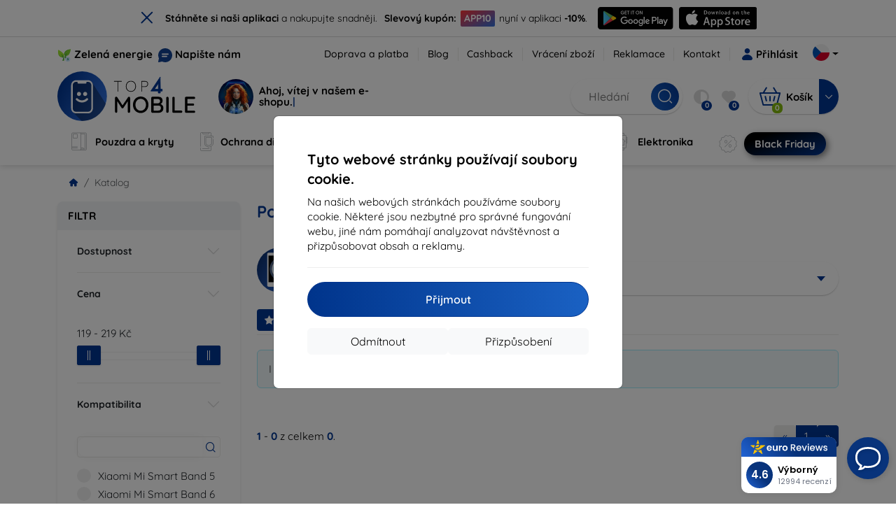

--- FILE ---
content_type: text/html; charset=utf-8
request_url: https://top4mobile.cz/m/2091/xiaomi-mi-smart-band-5?ks=35
body_size: 107703
content:


<!DOCTYPE html>
<html lang="sk" xml:lang="sk">
<head>

    <script type="text/javascript">

        window.dataLayer = window.dataLayer || [];
        window.gtag = window.gtag || function () { dataLayer.push(arguments); };

        window.gtag('consent', 'default', {
            ad_storage: "denied",
            ad_user_data: "denied",
            ad_personalization: "denied",
            personalization_storage: "denied",
            analytics_storage: "denied",
            functionality_storage: "granted",
            security_storage: "granted",
            wait_for_update: 1000
        });
    </script>

    <script>
(function(w,d,s,l,i){w[l]=w[l]||[];w[l].push({'gtm.start': 
new Date().getTime(),event:'gtm.js'});var f=d.getElementsByTagName(s)[0], 
j=d.createElement(s),dl=l!='dataLayer'?'&l='+l:'';j.async=true;j.src= 
'https://www.googletagmanager.com/gtm.js?id='+i+dl;f.parentNode.insertBefore(j,f); 
})(window,document,'script','dataLayer','GTM-MBVJG2RB'); 
</script>


    <meta charset="utf-8" />
    <meta name="viewport" content="width=device-width, initial-scale=1.0">

    <title>Pouzdra a kryty pro Xiaomi Mi Smart Band 5</title>
    



    <link href="/Content/site?v=A9QhoyO8s9PSkFONlI-STWe35_pTk-AgqS7v_ou5VhM1" rel="stylesheet"/>


    <link rel="canonical" href="https://top4mobile.cz/m/2091/xiaomi-mi-smart-band-5" />

    <link rel="icon" href="/Content/klient/shield/Images/favicons/favicon.ico" type="image/x-icon">
    <link rel="apple-touch-icon" sizes="57x57" href="/Content/klient/shield/Images/favicons/apple-icon-57x57.png">
    <link rel="apple-touch-icon" sizes="60x60" href="/Content/klient/shield/Images/favicons/apple-icon-60x60.png">
    <link rel="apple-touch-icon" sizes="72x72" href="/Content/klient/shield/Images/favicons/apple-icon-72x72.png">
    <link rel="apple-touch-icon" sizes="76x76" href="/Content/klient/shield/Images/favicons/apple-icon-76x76.png">
    <link rel="apple-touch-icon" sizes="114x114" href="/Content/klient/shield/Images/favicons/apple-icon-114x114.png">
    <link rel="apple-touch-icon" sizes="120x120" href="/Content/klient/shield/Images/favicons/apple-icon-120x120.png">
    <link rel="apple-touch-icon" sizes="144x144" href="/Content/klient/shield/Images/favicons/apple-icon-144x144.png">
    <link rel="apple-touch-icon" sizes="152x152" href="/Content/klient/shield/Images/favicons/apple-icon-152x152.png">
    <link rel="apple-touch-icon" sizes="180x180" href="/Content/klient/shield/Images/favicons/apple-icon-180x180.png">
    <link rel="icon" type="image/png" sizes="192x192" href="/Content/klient/shield/Images/favicons/android-icon-192x192.png">
    <link rel="icon" type="image/png" sizes="32x32" href="/Content/klient/shield/Images/favicons/favicon-32x32.png">
    <link rel="icon" type="image/png" sizes="96x96" href="/Content/klient/shield/Images/favicons/favicon-96x96.png">
    <link rel="icon" type="image/png" sizes="16x16" href="/Content/klient/shield/Images/favicons/favicon-16x16.png">
    <link rel="manifest" href="/manifest.json">
    <meta name="msapplication-TileColor" content="#ffffff">
    <meta name="msapplication-TileImage" content="/Content/klient/shield/Images/favicons/ms-icon-144x144.png">

    <meta name="theme-color" content="#124191">
    <meta name="msapplication-navbutton-color" content="#124191">
    <meta name="apple-mobile-web-app-status-bar-style" content="#124191">


    <link rel="author" href="http://eurion.sk" />
    <link rel="publisher" href="http://eurion.sk" />
    <meta name="application-name" content="eurion-shop" />
    <meta name="generator" content="eurion-shop" />

    <meta name="robots" content="index, follow" />

    <meta name="description" content="Internetový obchod s mobilními telefony a značkovým příslušenstvím. Nejlepší ceny a nejširší nabídka značkového mobilního příslušenství." />
    <meta name="keywords" content="kryt na mobil, pouzdro na mobil, ochranně sklo na displej, ochranně sklo na mobil, prodej mobilů, prodej mobilních telefonů, prodej mobilního prislusenstvi, prislusenstvi k mobilům, spigen, caseology, lifeproof, OtterBox, mujjo, RINGKE, UAG" />

    

    <meta name="google-site-verification" content="BTXWYuWWQI6aWRm9-YYk2zNdSRYLY-Sljo_ZpofCDM4" />


    <script>
(function(w,d,t,r,u) {
    var f,n,i;
    w[u]=w[u]||[], f=function() {
        var o={ti:'73011002', enableAutoSpaTracking: true};
        o.q=w[u], w[u]=new UET(o), w[u].push('pageLoad')
    },
    n=d.createElement(t), n.src=r, n.async=1, n.onload=n.onreadystatechange=function() {
        var s=this.readyState;
        s && s!=='loaded' && s!=='complete' || (f(), n.onload=n.onreadystatechange=null)
    },
    i=d.getElementsByTagName(t)[0], i.parentNode.insertBefore(n,i)
})(window, document, 'script', '//bat.bing.com/bat.js', 'uetq');
</script>

</head>
<body>

    <noscript><iframe src="https://www.googletagmanager.com/ns.html?id=GTM-MBVJG2RB" height="0" width="0" style="display:none;visibility:hidden"> </noscript>

    <div id="ETM-WGT-6ce9b2c6-859f-4734-ab4d-ec7f80673e71"></div><script defer src="https://euro.reviews/widget/shops-group/6ce9b2c6-859f-4734-ab4d-ec7f80673e71/js"></script>
	 		<script>
window._euroSupport = window._euroSupport || {} 
window._euroSupport.widgetId = '016e1af0-a366-4558-8a08-8bb34855df2b';
(function () {
   let s = document.createElement('script');
   s.type = 'text/javascript';
   s.async = true;
   s.src = 'https://euro.support/static/widget/v1/widget.js';
   let fs = document.getElementsByTagName('script')[0];
   fs.parentNode.insertBefore(s, fs);
})();
</script>

    <div class="smdWrapperTag"></div>

    

<div id="cookieModal" class="modal" data-easein="bounceDownIn" tabindex="-1"  data-bs-keyboard="false">
    <div class="modal-dialog modal-dialog-centered  ">
        <div class="modal-content">
            <div class="p-5">
                <div class="fw-bold fs-5 mb-2">
                    Tyto webov&#233; str&#225;nky použ&#237;vaj&#237; soubory cookie.
                </div>
                <div  >
                    Na našich webov&#253;ch str&#225;nk&#225;ch použ&#237;v&#225;me soubory cookie. Někter&#233; jsou nezbytn&#233; pro spr&#225;vn&#233; fungov&#225;n&#237; webu, jin&#233; n&#225;m pom&#225;haj&#237; analyzovat n&#225;vštěvnost a přizpůsobovat obsah a reklamy.
                </div>
                <hr />
                <button data-bs-dismiss="modal" class="btn btn-primary flex-grow-1 accept-cookie-btn w-100 order-md-last">Přijmout</button>
                <div class="d-flex flex-column flex-md-row align-items-center gap-1 mt-3">
                    <a href="/cookies" class="btn settings-cookie-btn btn-light flex-grow-1 w-100"> Přizpůsoben&#237; </a>
                    <button data-bs-dismiss="modal" class="btn btn-light flex-grow-1 deny-cookie-btn w-100 order-md-first">Odm&#237;tnout</button>
                </div>
            </div>
        </div>
    </div>
</div>


 

    
    


    <div id="messages">
        
    </div>

<form action="/Account/LogOff" class="navbar-right" id="logoutForm" method="post"><input id="returnDivizia" name="returnDivizia" type="hidden" value="base" /></form>

    <header class="header d-flex flex-column w-100">
        <div class="header__top-panel d-none d-md-block">
            <div class="container">
                <div class="d-flex flex-wrap flex-lg-nowrap w-100 align-items-center justify-content-between">
                    <div class="header__top-panel--left mb-2 mb-lg-0">
                        <div class="d-flex">
<div class="d-flex align-items-center me-2">
<div class="me-1"><img src="/Content/icons/green-energy.svg" /></div>
<div><a href="/green-energy">Zelená energie</a></div>
</div>
<div class="d-flex align-items-center">
<div class="me-1"><img src="/Content/klient/shield/images/chat.svg" /></div>
<div><a href="/contact">Napište nám</a></div>
</div>
</div>

                    </div>
                    <div class="header__top-panel--right d-flex align-items-center">
                        <div class="d-flex flex-wrap align-items-center justify-content-end me-3">
                            <div class="header__top-panel-pages me-3 d-flex">
                                <a class="first" href="/ShippingPayment">Doprava a platba</a><a class="first" href="/blog">Blog</a><a class="first" href="/cashback">Cashback</a><a class="first" href="/return">Vrácení zboží</a><a class="first" href="/Claim">Reklamace</a><a class="first" href="/contact">Kontakt</a>
                            </div>

                                <a href="/Account/Login?returnDivizia=base" Class="btn-konto fw-bold d-flex align-items-center">
                                    <i Class="store-icon-user2 text-md me-1"></i>
                                    Přihlásit
                                </a>
                        </div>
                        <div class="dropdown site-control cursor-pointer"><div class="dropdown-toggle cursor-pointer" data-bs-toggle="dropdown"><span class="show"></span><span class="lang lang-cz"></span></div><div class="dropdown-menu dropdown-menu-end"><div class="text-center fw-bold py-2 control-title">Language</div><div class="lang-control"><span>Česky</span> <a href="/lang/init/sk">Slovensky</a><a href="/lang/init/hu">Magyar</a><a href="/lang/init/de">Deutsch</a><a href="/lang/init/at">Deutsch</a><a href="/lang/init/gb">English</a><a href="/lang/init/eu">English</a><a href="/lang/init/pl">Polskie</a><a href="/lang/init/ro">Română</a><a href="/lang/init/hr">Hrvatski</a><a href="/lang/init/hr2">Hrvatski</a><a href="/lang/init/si">Slovenščina</a><a href="/lang/init/fr">Français</a><a href="/lang/init/be">Français</a><a href="/lang/init/it">Italiano</a><a href="/lang/init/nl">Dutch</a><a href="/lang/init/bg">български</a><a href="/lang/init/bg2">български</a><a href="/lang/init/es">Español</a><a href="/lang/init/gr">Griego</a><a href="/lang/init/dk">Dansk</a><a href="/lang/init/fi">Suomi</a><a href="/lang/init/se">Svenskt</a><a href="/lang/init/pt">Português</a></div><div class="text-center fw-bold py-2 control-title">Jsme v</div><div class="domain-control"><a href="https://Top4Mobile.sk"><span class="lang lang-sk"></span><span>Top4Mobile.sk</span></a><a href="https://Top4Mobile.cz"><span class="lang lang-cz"></span><span>Top4Mobile.cz</span></a><a href="https://Top4Mobile.hu"><span class="lang lang-hu"></span><span>Top4Mobile.hu</span></a><a href="https://Top4Mobile.at"><span class="lang lang-at"></span><span>Top4Mobile.at</span></a><a href="https://Top4Mobile.de"><span class="lang lang-de"></span><span>Top4Mobile.de</span></a><a href="https://Top4Mobile.pl"><span class="lang lang-pl"></span><span>Top4Mobile.pl</span></a><a href="https://Top4Mobile.si"><span class="lang lang-si"></span><span>Top4Mobile.si</span></a><a href="https://Top4Mobile.hr"><span class="lang lang-hr"></span><span>Top4Mobile.hr</span></a><a href="https://Top4Mobile.ro"><span class="lang lang-ro"></span><span>Top4Mobile.ro</span></a><a href="https://Top4Mobile.bg"><span class="lang lang-bg"></span><span>Top4Mobile.bg</span></a><a href="https://Top4Mobile.fr"><span class="lang lang-fr"></span><span>Top4Mobile.fr</span></a><a href="https://Top4Mobile.it"><span class="lang lang-it"></span><span>Top4Mobile.it</span></a><a href="https://Top4Mobile.es"><span class="lang lang-es"></span><span>Top4Mobile.es</span></a><a href="https://Top4Mobile.gr"><span class="lang lang-gr"></span><span>Top4Mobile.gr</span></a><a href="https://Top4Mobile.be"><span class="lang lang-be"></span><span>Top4Mobile.be</span></a><a href="https://Top4Mobile.nl"><span class="lang lang-nl"></span><span>Top4Mobile.nl</span></a><a href="https://Top4Mobile.dk"><span class="lang lang-dk"></span><span>Top4Mobile.dk</span></a><a href="https://Top4Mobile.fi"><span class="lang lang-fi"></span><span>Top4Mobile.fi</span></a><a href="https://Top4Mobile.se"><span class="lang lang-se"></span><span>Top4Mobile.se</span></a><a href="https://Top4Mobile.pt"><span class="lang lang-pt"></span><span>Top4Mobile.pt</span></a><a href="https://Top4Mobile.eu"><span class="lang lang-eu"></span><span>Top4Mobile.eu</span></a></div></div></div>
                    </div>
                </div>
            </div>
        </div>
        <div class="header__mobile-menu d-md-none">
            <div class="container px-3">
                <div class="d-flex w-100 justify-content-between">
                    <div class="d-flex align-items-center">
                        <div class="header__mobile-menu-icon d-flex flex-column align-items-center btn-toggle-canvas">
                            <div id="nav-icon">
                                <span></span>
                                <span></span>
                                <span></span>
                            </div>
                            <span>MENU</span>
                        </div>
                        <div class="mobile-menu-logo ms-3">
                            <div><a href="/"><img src="/Content/klient/shield/Images/store_logo.svg" alt="Top4Mobile.cz"></a></div>

                        </div>
                    </div>
                    <div class="d-flex align-items-center">
                        <div class="header-mobile-control btn-toggle-search header-mobile-control-spacing">
                            <i class="store-icon-searchx icon-search"></i>
                        </div>
                        <div class="header-mobile-control header-mobile-control-spacing">
                                <a href="/Account/Login?returnDivizia=base"><i class="store-icon-user"></i> </a>

                        </div>
                        <div class="header-mobile-control">
                            <a class="header-mobile-link" href="/cart">
                                <i class="store-icon-shopping-cart-solid"></i>
                                <span class="badge">0</span>
                            </a>
                        </div>
                    </div>
                </div>
            </div>
        </div>
        <div class="header__main-panel">
            <div class="container">
                <div class="d-flex justify-content-between align-items-center">
                    <div class="header__logo-col d-none d-md-block">
                        <div class="header__logo" id="logo">
                            <div><a href="/"><img src="/Content/klient/shield/Images/store_logo.svg" alt="Top4Mobile.cz"></a></div>
        
            <div Class="ai-bar">
                <a href="/maven">
                    <div class="d-flex">
                        <div>
                            <img src="/Content/maven/ai4icon.webp"  />
                        </div>
                        <div class="ai-content">
                            <span id="typed3"></span>
                        </div>
                    </div>
                </a>
            </div>
        
                        </div>
                    </div>
                    <div Class="header__search-col px-md-0 d-none d-md-block mb-3 mb-md-0">
                        <div id="search-control" Class="search-control ">
                            <form method="get" action="/katalog">
                                <div Class="d-flex align-items-center">
                                    <input autocomplete="off" class="form-control" id="q" name="q" placeholder="Hledání" type="text" value="" />
                                    <Button type="submit" Class="btn-search d-flex align-items-center"><i Class="store-icon-searchx"></i></Button>
                                </div>
                            </form>
                            <div id="search-suggestion" Class="d-none"></div>

                        </div>
                        <div id="search-drop" Class="d-none"></div>
                    </div>
                    <div Class="header-cart-col d-none d-md-block">
                        <div Class="user-panel d-flex align-items-center">
                            <div class="user-controls d-flex align-items-center"><a href="/porovnavanie"><i class="store-icon-adjust-solid"></i><span class="badge"><span class="count-porovnavat">0</span></span></a><a href="/oblubene"><i class="store-icon-heart-solid"></i><span class="badge"><span class="count-oblubene">0</span></span></a></div>
                            <div id="kosik-control">
                                <div>
                                    <a class="btn-kosik" href="/cart">
                                        <div class="btn-kosik-icon">
                                            <i class="store-icon-shopping-cart-solid me-2"></i>
                                            <span Class="badge">0</span>
                                        </div>
                                        <div>
                                            <span class="btn-kosik-text">
Košík                                            </span>
                                        </div>
                                    </a>
                                </div>
                                <div Class="dropdown">
                                    <button id="btn-mini-kosik" Class="btn dropdown-toggle btn-kosik hidden-xs no-caret" data-bs-toggle="dropdown" type="button">
                                        <i Class="store-icon-angle-down-solid"></i>
                                    </button>
                                    <div Class="dropdown-menu dropdown-menu-end mini-kosik-dropdown-menu" role="menu" aria-labelledby="btn-mini-kosik">
                                        <div id="mini-kosik-data"></div>
                                    </div>
                                </div>

                            </div>
                        </div>
                    </div>
                </div>
            </div>
        </div>
        <div Class="header__main-menu">
            <div Class="container">
                <nav id="navigation" Class="navigation">
                    <div Class="nav-menus-wrapper">
                        <div Class="header__mobile-header d-flex mobile-controls d-md-none justify-content-between align-items-center  ">
                            <div>
                                <div class="dropdown site-control cursor-pointer"><div class="dropdown-toggle cursor-pointer" data-bs-toggle="dropdown"><span class="show"></span><span class="lang lang-cz"></span></div><div class="dropdown-menu dropdown-menu-end"><div class="text-center fw-bold py-2 control-title">Language</div><div class="lang-control"><span>Česky</span> <a href="/lang/init/sk">Slovensky</a><a href="/lang/init/hu">Magyar</a><a href="/lang/init/de">Deutsch</a><a href="/lang/init/at">Deutsch</a><a href="/lang/init/gb">English</a><a href="/lang/init/eu">English</a><a href="/lang/init/pl">Polskie</a><a href="/lang/init/ro">Română</a><a href="/lang/init/hr">Hrvatski</a><a href="/lang/init/hr2">Hrvatski</a><a href="/lang/init/si">Slovenščina</a><a href="/lang/init/fr">Français</a><a href="/lang/init/be">Français</a><a href="/lang/init/it">Italiano</a><a href="/lang/init/nl">Dutch</a><a href="/lang/init/bg">български</a><a href="/lang/init/bg2">български</a><a href="/lang/init/es">Español</a><a href="/lang/init/gr">Griego</a><a href="/lang/init/dk">Dansk</a><a href="/lang/init/fi">Suomi</a><a href="/lang/init/se">Svenskt</a><a href="/lang/init/pt">Português</a></div><div class="text-center fw-bold py-2 control-title">Jsme v</div><div class="domain-control"><a href="https://Top4Mobile.sk"><span class="lang lang-sk"></span><span>Top4Mobile.sk</span></a><a href="https://Top4Mobile.cz"><span class="lang lang-cz"></span><span>Top4Mobile.cz</span></a><a href="https://Top4Mobile.hu"><span class="lang lang-hu"></span><span>Top4Mobile.hu</span></a><a href="https://Top4Mobile.at"><span class="lang lang-at"></span><span>Top4Mobile.at</span></a><a href="https://Top4Mobile.de"><span class="lang lang-de"></span><span>Top4Mobile.de</span></a><a href="https://Top4Mobile.pl"><span class="lang lang-pl"></span><span>Top4Mobile.pl</span></a><a href="https://Top4Mobile.si"><span class="lang lang-si"></span><span>Top4Mobile.si</span></a><a href="https://Top4Mobile.hr"><span class="lang lang-hr"></span><span>Top4Mobile.hr</span></a><a href="https://Top4Mobile.ro"><span class="lang lang-ro"></span><span>Top4Mobile.ro</span></a><a href="https://Top4Mobile.bg"><span class="lang lang-bg"></span><span>Top4Mobile.bg</span></a><a href="https://Top4Mobile.fr"><span class="lang lang-fr"></span><span>Top4Mobile.fr</span></a><a href="https://Top4Mobile.it"><span class="lang lang-it"></span><span>Top4Mobile.it</span></a><a href="https://Top4Mobile.es"><span class="lang lang-es"></span><span>Top4Mobile.es</span></a><a href="https://Top4Mobile.gr"><span class="lang lang-gr"></span><span>Top4Mobile.gr</span></a><a href="https://Top4Mobile.be"><span class="lang lang-be"></span><span>Top4Mobile.be</span></a><a href="https://Top4Mobile.nl"><span class="lang lang-nl"></span><span>Top4Mobile.nl</span></a><a href="https://Top4Mobile.dk"><span class="lang lang-dk"></span><span>Top4Mobile.dk</span></a><a href="https://Top4Mobile.fi"><span class="lang lang-fi"></span><span>Top4Mobile.fi</span></a><a href="https://Top4Mobile.se"><span class="lang lang-se"></span><span>Top4Mobile.se</span></a><a href="https://Top4Mobile.pt"><span class="lang lang-pt"></span><span>Top4Mobile.pt</span></a><a href="https://Top4Mobile.eu"><span class="lang lang-eu"></span><span>Top4Mobile.eu</span></a></div></div></div>
                            </div>
                            <div class="user-controls d-flex align-items-center"><a href="/porovnavanie"><i class="store-icon-adjust-solid"></i><span class="badge"><span class="count-porovnavat">0</span></span></a><a href="/oblubene"><i class="store-icon-heart-solid"></i><span class="badge"><span class="count-oblubene">0</span></span></a></div>
                            <div> <Span Class='nav-menus-wrapper-close-button'><i class="store-icon-times-solid"></i></Span></div>
                        </div>
                        <ul Class="nav-menu navigation-links">
                            <li><a class="expander" href="/Katalog/35/pouzdra-a-kryty"><i class="mi mi-cases"></i><span>Pouzdra a kryty</span></a><div class="megamenu-panel"><div class="megamenu-lists"><ul class="megamenu-list list-col-2"><div class="slinky-title">Rychlé vyhledávání</div><div id="kompatibility-menu35" class="slinky-menu"><ul><li><a href="#"><strong>Apple</strong></a><ul><li><a href="/Katalog/35/pouzdra-a-kryty-apple-iphone-17?s=15984"><strong>iPhone 17</strong></a></li><li><a href="/Katalog/35/pouzdra-a-kryty-apple-iphone-17-air?s=15981"><strong>iPhone 17 Air</strong></a></li><li><a href="/Katalog/35/pouzdra-a-kryty-apple-iphone-17-pro?s=15983"><strong>iPhone 17 Pro</strong></a></li><li><a href="/Katalog/35/pouzdra-a-kryty-apple-iphone-17-pro-max?s=15982"><strong>iPhone 17 Pro Max</strong></a></li><li><a href="/Katalog/35/pouzdra-a-kryty-apple-iphone-16-pro?s=3382"><strong>iPhone 16 Pro</strong></a></li><li><a href="/Katalog/35/pouzdra-a-kryty-apple-iphone-16-pro-max?s=3381"><strong>iPhone 16 Pro Max</strong></a></li><li><a href="/Katalog/35/pouzdra-a-kryty-apple-iphone-16?s=3380"><strong>iPhone 16</strong></a></li><li><a href="/Katalog/35/pouzdra-a-kryty-apple-iphone-16-plus?s=3429"><strong>iPhone 16 Plus</strong></a></li><li><a href="/Katalog/35/pouzdra-a-kryty-apple-iphone-16e?s=3751"><strong>iPhone 16e</strong></a></li><li><a href="/Katalog/35/pouzdra-a-kryty-apple-airpods-1st-2nd-gen?s=822"><strong>AirPods (1st / 2nd gen)</strong></a></li><li><a href="/Katalog/35/pouzdra-a-kryty-apple-airpods-3rd-gen?s=2283">AirPods (3rd gen)</a></li><li><a href="/Katalog/35/pouzdra-a-kryty-apple-airpods-4?s=3542">AirPods 4</a></li><li><a href="/Katalog/35/pouzdra-a-kryty-apple-airpods-max?s=1513">Airpods Max</a></li><li><a href="/Katalog/35/pouzdra-a-kryty-apple-airpods-pro?s=1038">AirPods Pro</a></li><li><a href="/Katalog/35/pouzdra-a-kryty-apple-airpods-pro-2?s=2391">AirPods Pro 2</a></li><li><a href="/Katalog/35/pouzdra-a-kryty-apple-airpods-pro-3?s=16152">AirPods Pro 3</a></li><li><a href="/Katalog/35/pouzdra-a-kryty-apple-airtag?s=1543">AirTag</a></li><li><a href="/Katalog/35/pouzdra-a-kryty-apple-airtag-2?s=16065">AirTag 2</a></li><li><a href="/Katalog/35/pouzdra-a-kryty-apple-ipad-10-2?s=985">iPad 10.2</a></li><li><a href="/Katalog/35/pouzdra-a-kryty-apple-ipad-10-9?s=2684">iPad 10.9</a></li><li><a href="/Katalog/35/pouzdra-a-kryty-apple-ipad-10th-gen?s=2268">iPad 10th gen</a></li><li><a href="/Katalog/35/pouzdra-a-kryty-apple-ipad-11?s=16189">iPad 11"</a></li><li><a href="/Katalog/35/pouzdra-a-kryty-apple-ipad-11th-gen?s=3814">iPad 11th gen.</a></li><li><a href="/Katalog/35/pouzdra-a-kryty-apple-ipad-7th-gen?s=1259">iPad 7th gen.</a></li><li><a href="/Katalog/35/pouzdra-a-kryty-apple-ipad-8th-gen?s=1211">iPad 8th gen</a></li><li><a href="/Katalog/35/pouzdra-a-kryty-apple-ipad-9-7?s=839">iPad 9.7</a></li><li><a href="/Katalog/35/pouzdra-a-kryty-apple-ipad-9th-gen?s=2035">iPad 9th gen</a></li><li><a href="/Katalog/35/pouzdra-a-kryty-apple-ipad-air?s=390">iPad Air</a></li><li><a href="/Katalog/35/pouzdra-a-kryty-apple-ipad-air-10-9?s=1294">iPad Air 10.9</a></li><li><a href="/Katalog/35/pouzdra-a-kryty-apple-ipad-air-11?s=3285">iPad Air 11</a></li><li><a href="/Katalog/35/pouzdra-a-kryty-apple-ipad-air-12-9?s=3259">iPad Air 12.9</a></li><li><a href="/Katalog/35/pouzdra-a-kryty-apple-ipad-air-13?s=3258">iPad Air 13</a></li><li><a href="/Katalog/35/pouzdra-a-kryty-apple-ipad-air-3?s=922">iPad Air 3</a></li><li><a href="/Katalog/35/pouzdra-a-kryty-apple-ipad-air-4?s=1184">iPad Air 4</a></li><li><a href="/Katalog/35/pouzdra-a-kryty-apple-ipad-air-5?s=1901">iPad Air 5</a></li><li><a href="/Katalog/35/pouzdra-a-kryty-apple-ipad-mini-4?s=1013">iPad Mini 4</a></li><li><a href="/Katalog/35/pouzdra-a-kryty-apple-ipad-mini-5?s=887">iPad Mini 5</a></li><li><a href="/Katalog/35/pouzdra-a-kryty-apple-ipad-mini-6?s=1522">iPad Mini 6</a></li><li><a href="/Katalog/35/pouzdra-a-kryty-apple-ipad-mini-7?s=3660">iPad Mini 7</a></li><li><a href="/Katalog/35/pouzdra-a-kryty-apple-ipad-pro-10-5?s=606">iPad Pro 10.5</a></li><li><a href="/Katalog/35/pouzdra-a-kryty-apple-ipad-pro-10-9?s=2617">iPad Pro 10.9</a></li><li><a href="/Katalog/35/pouzdra-a-kryty-apple-ipad-pro-11?s=803">iPad Pro 11</a></li><li><a href="/Katalog/35/pouzdra-a-kryty-apple-ipad-pro-12-9?s=514">iPad Pro 12.9</a></li><li><a href="/Katalog/35/pouzdra-a-kryty-apple-ipad-pro-13?s=3340">iPad Pro 13</a></li><li><a href="/Katalog/35/pouzdra-a-kryty-apple-ipad-pro-9-7?s=515">iPad Pro 9.7</a></li><li><a href="/Katalog/35/pouzdra-a-kryty-apple-iphone-11?s=949">iPhone 11</a></li><li><a href="/Katalog/35/pouzdra-a-kryty-apple-iphone-11-pro?s=950">iPhone 11 Pro</a></li><li><a href="/Katalog/35/pouzdra-a-kryty-apple-iphone-11-pro-max?s=951">iPhone 11 Pro Max</a></li><li><a href="/Katalog/35/pouzdra-a-kryty-apple-iphone-12?s=1206">iPhone 12</a></li><li><a href="/Katalog/35/pouzdra-a-kryty-apple-iphone-12-mini?s=1202">iPhone 12 Mini</a></li><li><a href="/Katalog/35/pouzdra-a-kryty-apple-iphone-12-pro?s=1207">iPhone 12 Pro</a></li><li><a href="/Katalog/35/pouzdra-a-kryty-apple-iphone-12-pro-max?s=1205">iPhone 12 Pro Max</a></li><li><a href="/Katalog/35/pouzdra-a-kryty-apple-iphone-13?s=1679">iPhone 13</a></li><li><a href="/Katalog/35/pouzdra-a-kryty-apple-iphone-13-mini?s=1680">iPhone 13 Mini</a></li><li><a href="/Katalog/35/pouzdra-a-kryty-apple-iphone-13-pro?s=1681">iPhone 13 Pro</a></li><li><a href="/Katalog/35/pouzdra-a-kryty-apple-iphone-13-pro-max?s=1682">iPhone 13 Pro Max</a></li><li><a href="/Katalog/35/pouzdra-a-kryty-apple-iphone-14?s=2056">iPhone 14</a></li><li><a href="/Katalog/35/pouzdra-a-kryty-apple-iphone-14-plus?s=2149">iPhone 14 Plus</a></li><li><a href="/Katalog/35/pouzdra-a-kryty-apple-iphone-14-pro?s=2057">iPhone 14 Pro</a></li><li><a href="/Katalog/35/pouzdra-a-kryty-apple-iphone-14-pro-max?s=2059">iPhone 14 Pro Max</a></li><li><a href="/Katalog/35/pouzdra-a-kryty-apple-iphone-15?s=2493">iPhone 15</a></li><li><a href="/Katalog/35/pouzdra-a-kryty-apple-iphone-15-plus?s=2494">iPhone 15 Plus</a></li><li><a href="/Katalog/35/pouzdra-a-kryty-apple-iphone-15-pro?s=2495">iPhone 15 Pro</a></li><li><a href="/Katalog/35/pouzdra-a-kryty-apple-iphone-15-pro-max?s=2496">iPhone 15 Pro Max</a></li><li><a href="/Katalog/35/pouzdra-a-kryty-apple-iphone-55sse?s=141">iPhone 5/5S/SE</a></li><li><a href="/Katalog/35/pouzdra-a-kryty-apple-iphone-66s?s=100">iPhone 6/6s</a></li><li><a href="/Katalog/35/pouzdra-a-kryty-apple-iphone-66s-plus?s=101">iPhone 6/6s Plus</a></li><li><a href="/Katalog/35/pouzdra-a-kryty-apple-iphone-7-8-se-2020?s=579">iPhone 7 / 8 / SE 2020</a></li><li><a href="/Katalog/35/pouzdra-a-kryty-apple-iphone-7-plus-8-plus?s=580">iPhone 7 Plus / 8 Plus</a></li><li><a href="/Katalog/35/pouzdra-a-kryty-apple-iphone-78?s=1713">iPhone 7/8</a></li><li><a href="/Katalog/35/pouzdra-a-kryty-apple-iphone-se-2022?s=1875">iPhone SE 2022</a></li><li><a href="/Katalog/35/pouzdra-a-kryty-apple-iphone-se-4?s=3251">iPhone SE 4</a></li><li><a href="/Katalog/35/pouzdra-a-kryty-apple-iphone-xxs?s=581">iPhone X/XS</a></li><li><a href="/Katalog/35/pouzdra-a-kryty-apple-iphone-xr?s=755">iPhone XR</a></li><li><a href="/Katalog/35/pouzdra-a-kryty-apple-iphone-xs-max?s=754">iPhone XS Max</a></li><li><a href="/Katalog/35/pouzdra-a-kryty-apple-macbook-air-13?s=537">Macbook Air 13</a></li><li><a href="/Katalog/35/pouzdra-a-kryty-apple-macbook-air-15?s=2253">Macbook Air 15</a></li><li><a href="/Katalog/35/pouzdra-a-kryty-apple-macbook-pro-13?s=507">MacBook Pro 13</a></li><li><a href="/Katalog/35/pouzdra-a-kryty-apple-macbook-pro-14?s=1742">MacBook Pro 14</a></li><li><a href="/Katalog/35/pouzdra-a-kryty-apple-macbook-pro-15?s=506">MacBook Pro 15</a></li><li><a href="/Katalog/35/pouzdra-a-kryty-apple-macbook-pro-16?s=1109">MacBook Pro 16</a></li><li><a href="/Katalog/35/pouzdra-a-kryty-apple-magsafe?s=1569">Magsafe</a></li><li><a href="/Katalog/35/pouzdra-a-kryty-apple-vision-pro?s=3188">Vision Pro</a></li><li><a href="/Katalog/35/pouzdra-a-kryty-apple-watch-38mm?s=552">Watch 38mm</a></li><li><a href="/Katalog/35/pouzdra-a-kryty-apple-watch-40mm?s=788">Watch 40mm</a></li><li><a href="/Katalog/35/pouzdra-a-kryty-apple-watch-41mm?s=1721">Watch 41mm</a></li><li><a href="/Katalog/35/pouzdra-a-kryty-apple-watch-42mm?s=551">Watch 42mm</a></li><li><a href="/Katalog/35/pouzdra-a-kryty-apple-watch-44mm?s=789">Watch 44mm</a></li><li><a href="/Katalog/35/pouzdra-a-kryty-apple-watch-45mm?s=1724">Watch 45mm</a></li><li><a href="/Katalog/35/pouzdra-a-kryty-apple-watch-46mm?s=886">Watch 46mm</a></li><li><a href="/Katalog/35/pouzdra-a-kryty-apple-watch-49mm?s=2150">Watch 49mm</a></li><li><a href="/Katalog/35/pouzdra-a-kryty-apple-watch-ultra?s=2248">Watch Ultra</a></li><li><a href="/Katalog/35/pouzdra-a-kryty-apple-watch-ultra-2?s=2785">Watch Ultra 2</a></li></ul></li><li><a href="#"><strong>Samsung</strong></a><ul><li><a href="/Katalog/35/pouzdra-a-kryty-samsung-galaxy-s25?s=3662"><strong>Galaxy S25</strong></a></li><li><a href="/Katalog/35/pouzdra-a-kryty-samsung-galaxy-s25-edge?s=3820"><strong>Galaxy S25 Edge</strong></a></li><li><a href="/Katalog/35/pouzdra-a-kryty-samsung-galaxy-s25-fe?s=16134"><strong>Galaxy S25 FE</strong></a></li><li><a href="/Katalog/35/pouzdra-a-kryty-samsung-galaxy-s25-ultra?s=3661"><strong>Galaxy S25 Ultra</strong></a></li><li><a href="/Katalog/35/pouzdra-a-kryty-samsung-galaxy-s25?s=3663"><strong>Galaxy S25+</strong></a></li><li><a href="/Katalog/35/pouzdra-a-kryty-samsung-galaxy-s24?s=2743"><strong>Galaxy S24</strong></a></li><li><a href="/Katalog/35/pouzdra-a-kryty-samsung-galaxy-s24-fe?s=3437"><strong>Galaxy S24 FE</strong></a></li><li><a href="/Katalog/35/pouzdra-a-kryty-samsung-galaxy-s24-ultra?s=2744"><strong>Galaxy S24 Ultra</strong></a></li><li><a href="/Katalog/35/pouzdra-a-kryty-samsung-galaxy-s24?s=2745"><strong>Galaxy S24+</strong></a></li><li><a href="/Katalog/35/pouzdra-a-kryty-samsung-galaxy-a01?s=1200">Galaxy A01</a></li><li><a href="/Katalog/35/pouzdra-a-kryty-samsung-galaxy-a02s?s=1297">Galaxy A02S</a></li><li><a href="/Katalog/35/pouzdra-a-kryty-samsung-galaxy-a03?s=1847">Galaxy A03</a></li><li><a href="/Katalog/35/pouzdra-a-kryty-samsung-galaxy-a03s?s=1647">Galaxy A03s</a></li><li><a href="/Katalog/35/pouzdra-a-kryty-samsung-galaxy-a04?s=2276">Galaxy A04</a></li><li><a href="/Katalog/35/pouzdra-a-kryty-samsung-galaxy-a04e?s=2342">Galaxy A04e</a></li><li><a href="/Katalog/35/pouzdra-a-kryty-samsung-galaxy-a04s?s=2189">Galaxy A04s</a></li><li><a href="/Katalog/35/pouzdra-a-kryty-samsung-galaxy-a05?s=2792">Galaxy A05</a></li><li><a href="/Katalog/35/pouzdra-a-kryty-samsung-galaxy-a05s?s=2750">Galaxy A05s</a></li><li><a href="/Katalog/35/pouzdra-a-kryty-samsung-galaxy-a06?s=3520">Galaxy A06</a></li><li><a href="/Katalog/35/pouzdra-a-kryty-samsung-galaxy-a07?s=15985">Galaxy A07</a></li><li><a href="/Katalog/35/pouzdra-a-kryty-samsung-galaxy-a10?s=908">Galaxy A10</a></li><li><a href="/Katalog/35/pouzdra-a-kryty-samsung-galaxy-a11?s=1121">Galaxy A11</a></li><li><a href="/Katalog/35/pouzdra-a-kryty-samsung-galaxy-a12?s=1279">Galaxy A12</a></li><li><a href="/Katalog/35/pouzdra-a-kryty-samsung-galaxy-a13?s=1803">Galaxy A13</a></li><li><a href="/Katalog/35/pouzdra-a-kryty-samsung-galaxy-a14?s=2355">Galaxy A14</a></li><li><a href="/Katalog/35/pouzdra-a-kryty-samsung-galaxy-a15?s=2749">Galaxy A15</a></li><li><a href="/Katalog/35/pouzdra-a-kryty-samsung-galaxy-a16?s=3556">Galaxy A16</a></li><li><a href="/Katalog/35/pouzdra-a-kryty-samsung-galaxy-a17?s=15986">Galaxy A17</a></li><li><a href="/Katalog/35/pouzdra-a-kryty-samsung-galaxy-a2-2025?s=16147">Galaxy A2 2025</a></li><li><a href="/Katalog/35/pouzdra-a-kryty-samsung-galaxy-a20?s=917">Galaxy A20</a></li><li><a href="/Katalog/35/pouzdra-a-kryty-samsung-galaxy-a20e?s=892">Galaxy A20e</a></li><li><a href="/Katalog/35/pouzdra-a-kryty-samsung-galaxy-a20s?s=1185">Galaxy A20s</a></li><li><a href="/Katalog/35/pouzdra-a-kryty-samsung-galaxy-a21?s=1199">Galaxy A21</a></li><li><a href="/Katalog/35/pouzdra-a-kryty-samsung-galaxy-a21s?s=1127">Galaxy A21s</a></li><li><a href="/Katalog/35/pouzdra-a-kryty-samsung-galaxy-a22?s=1521">Galaxy A22</a></li><li><a href="/Katalog/35/pouzdra-a-kryty-samsung-galaxy-a23?s=1912">Galaxy A23</a></li><li><a href="/Katalog/35/pouzdra-a-kryty-samsung-galaxy-a24?s=2380">Galaxy A24</a></li><li><a href="/Katalog/35/pouzdra-a-kryty-samsung-galaxy-a25?s=2642">Galaxy A25</a></li><li><a href="/Katalog/35/pouzdra-a-kryty-samsung-galaxy-a26?s=3706">Galaxy A26</a></li><li><a href="/Katalog/35/pouzdra-a-kryty-samsung-galaxy-a3?s=139">Galaxy A3</a></li><li><a href="/Katalog/35/pouzdra-a-kryty-samsung-galaxy-a3-2017?s=518">Galaxy A3 2017</a></li><li><a href="/Katalog/35/pouzdra-a-kryty-samsung-galaxy-a30?s=918">Galaxy A30</a></li><li><a href="/Katalog/35/pouzdra-a-kryty-samsung-galaxy-a30s?s=1031">Galaxy A30s</a></li><li><a href="/Katalog/35/pouzdra-a-kryty-samsung-galaxy-a31?s=1164">Galaxy A31</a></li><li><a href="/Katalog/35/pouzdra-a-kryty-samsung-galaxy-a32?s=1320">Galaxy A32</a></li><li><a href="/Katalog/35/pouzdra-a-kryty-samsung-galaxy-a33?s=1849">Galaxy A33</a></li><li><a href="/Katalog/35/pouzdra-a-kryty-samsung-galaxy-a34?s=2429">Galaxy A34</a></li><li><a href="/Katalog/35/pouzdra-a-kryty-samsung-galaxy-a35?s=3058">Galaxy A35</a></li><li><a href="/Katalog/35/pouzdra-a-kryty-samsung-galaxy-a36?s=3705">Galaxy A36</a></li><li><a href="/Katalog/35/pouzdra-a-kryty-samsung-galaxy-a40?s=889">Galaxy A40</a></li><li><a href="/Katalog/35/pouzdra-a-kryty-samsung-galaxy-a41?s=1120">Galaxy A41</a></li><li><a href="/Katalog/35/pouzdra-a-kryty-samsung-galaxy-a42?s=1215">Galaxy A42</a></li><li><a href="/Katalog/35/pouzdra-a-kryty-samsung-galaxy-a5?s=216">Galaxy A5</a></li><li><a href="/Katalog/35/pouzdra-a-kryty-samsung-galaxy-a51?s=1034">Galaxy A51</a></li><li><a href="/Katalog/35/pouzdra-a-kryty-samsung-galaxy-a52?s=1319">Galaxy A52</a></li><li><a href="/Katalog/35/pouzdra-a-kryty-samsung-galaxy-a53?s=1817">Galaxy A53</a></li><li><a href="/Katalog/35/pouzdra-a-kryty-samsung-galaxy-a54?s=2352">Galaxy A54</a></li><li><a href="/Katalog/35/pouzdra-a-kryty-samsung-galaxy-a55?s=3057">Galaxy A55</a></li><li><a href="/Katalog/35/pouzdra-a-kryty-samsung-galaxy-a56?s=3729">Galaxy A56</a></li><li><a href="/Katalog/35/pouzdra-a-kryty-samsung-galaxy-a6-2018?s=676">Galaxy A6 2018</a></li><li><a href="/Katalog/35/pouzdra-a-kryty-samsung-galaxy-a6-plus-2018?s=681">Galaxy A6 Plus 2018</a></li><li><a href="/Katalog/35/pouzdra-a-kryty-samsung-galaxy-a7-2016?s=291">Galaxy A7 2016</a></li><li><a href="/Katalog/35/pouzdra-a-kryty-samsung-galaxy-a70?s=890">Galaxy A70</a></li><li><a href="/Katalog/35/pouzdra-a-kryty-samsung-galaxy-a71?s=3260">Galaxy A71</a></li><li><a href="/Katalog/35/pouzdra-a-kryty-samsung-galaxy-a72?s=3148">Galaxy A72</a></li><li><a href="/Katalog/35/pouzdra-a-kryty-samsung-galaxy-a73?s=1827">Galaxy A73</a></li><li><a href="/Katalog/35/pouzdra-a-kryty-samsung-galaxy-a8-2018?s=635">Galaxy A8 2018</a></li><li><a href="/Katalog/35/pouzdra-a-kryty-samsung-galaxy-a8?s=636">Galaxy A8+</a></li><li><a href="/Katalog/35/pouzdra-a-kryty-samsung-galaxy-a82?s=1653">Galaxy A82</a></li><li><a href="/Katalog/35/pouzdra-a-kryty-samsung-galaxy-a90?s=920">Galaxy A90</a></li><li><a href="/Katalog/35/pouzdra-a-kryty-samsung-galaxy-buds?s=1029">Galaxy Buds</a></li><li><a href="/Katalog/35/pouzdra-a-kryty-samsung-galaxy-buds-2?s=1678">Galaxy Buds 2</a></li><li><a href="/Katalog/35/pouzdra-a-kryty-samsung-galaxy-buds-3?s=3454">Galaxy Buds 3</a></li><li><a href="/Katalog/35/pouzdra-a-kryty-samsung-galaxy-buds-3-fe?s=16188">Galaxy Buds 3 FE</a></li><li><a href="/Katalog/35/pouzdra-a-kryty-samsung-galaxy-buds-3-pro?s=3453">Galaxy Buds 3 Pro</a></li><li><a href="/Katalog/35/pouzdra-a-kryty-samsung-galaxy-buds-live?s=1208">Galaxy Buds Live</a></li><li><a href="/Katalog/35/pouzdra-a-kryty-samsung-galaxy-buds-pro?s=1340">Galaxy Buds Pro</a></li><li><a href="/Katalog/35/pouzdra-a-kryty-samsung-galaxy-grand-neo?s=1677">Galaxy Grand Neo</a></li><li><a href="/Katalog/35/pouzdra-a-kryty-samsung-galaxy-j1?s=542">Galaxy J1</a></li><li><a href="/Katalog/35/pouzdra-a-kryty-samsung-galaxy-j3-2017?s=525">Galaxy J3 2017</a></li><li><a href="/Katalog/35/pouzdra-a-kryty-samsung-galaxy-j3-2018?s=744">Galaxy J3 2018</a></li><li><a href="/Katalog/35/pouzdra-a-kryty-samsung-galaxy-j5-2016?s=300">Galaxy J5 2016</a></li><li><a href="/Katalog/35/pouzdra-a-kryty-samsung-galaxy-j5-2017?s=526">Galaxy J5 2017</a></li><li><a href="/Katalog/35/pouzdra-a-kryty-samsung-galaxy-j7-2017?s=527">Galaxy J7 2017</a></li><li><a href="/Katalog/35/pouzdra-a-kryty-samsung-galaxy-j7-2018?s=743">Galaxy J7 2018</a></li><li><a href="/Katalog/35/pouzdra-a-kryty-samsung-galaxy-m11?s=1188">Galaxy M11</a></li><li><a href="/Katalog/35/pouzdra-a-kryty-samsung-galaxy-m12?s=1525">Galaxy M12</a></li><li><a href="/Katalog/35/pouzdra-a-kryty-samsung-galaxy-m13?s=2053">Galaxy M13</a></li><li><a href="/Katalog/35/pouzdra-a-kryty-samsung-galaxy-m14?s=2507">Galaxy M14</a></li><li><a href="/Katalog/35/pouzdra-a-kryty-samsung-galaxy-m15?s=3169">Galaxy M15</a></li><li><a href="/Katalog/35/pouzdra-a-kryty-samsung-galaxy-m16?s=3821">Galaxy M16</a></li><li><a href="/Katalog/35/pouzdra-a-kryty-samsung-galaxy-m20?s=872">Galaxy M20</a></li><li><a href="/Katalog/35/pouzdra-a-kryty-samsung-galaxy-m21?s=1119">Galaxy M21</a></li><li><a href="/Katalog/35/pouzdra-a-kryty-samsung-galaxy-m22?s=1702">Galaxy M22</a></li><li><a href="/Katalog/35/pouzdra-a-kryty-samsung-galaxy-m23?s=1902">Galaxy M23</a></li><li><a href="/Katalog/35/pouzdra-a-kryty-samsung-galaxy-m31?s=1167">Galaxy M31</a></li><li><a href="/Katalog/35/pouzdra-a-kryty-samsung-galaxy-m31s?s=1177">Galaxy M31S</a></li><li><a href="/Katalog/35/pouzdra-a-kryty-samsung-galaxy-m33?s=1913">Galaxy M33</a></li><li><a href="/Katalog/35/pouzdra-a-kryty-samsung-galaxy-m34?s=2660">Galaxy M34</a></li><li><a href="/Katalog/35/pouzdra-a-kryty-samsung-galaxy-m35?s=3329">Galaxy M35</a></li><li><a href="/Katalog/35/pouzdra-a-kryty-samsung-galaxy-m51?s=1186">Galaxy M51</a></li><li><a href="/Katalog/35/pouzdra-a-kryty-samsung-galaxy-m52?s=1720">Galaxy M52</a></li><li><a href="/Katalog/35/pouzdra-a-kryty-samsung-galaxy-m53?s=1963">Galaxy M53</a></li><li><a href="/Katalog/35/pouzdra-a-kryty-samsung-galaxy-m54?s=2482">Galaxy M54</a></li><li><a href="/Katalog/35/pouzdra-a-kryty-samsung-galaxy-m55?s=3235">Galaxy M55</a></li><li><a href="/Katalog/35/pouzdra-a-kryty-samsung-galaxy-m56?s=16291">Galaxy M56</a></li><li><a href="/Katalog/35/pouzdra-a-kryty-samsung-galaxy-note-10?s=943">Galaxy Note 10</a></li><li><a href="/Katalog/35/pouzdra-a-kryty-samsung-galaxy-note-10-lite?s=1048">Galaxy Note 10 Lite</a></li><li><a href="/Katalog/35/pouzdra-a-kryty-samsung-galaxy-note-10?s=944">Galaxy Note 10+</a></li><li><a href="/Katalog/35/pouzdra-a-kryty-samsung-galaxy-note-20?s=1166">Galaxy Note 20</a></li><li><a href="/Katalog/35/pouzdra-a-kryty-samsung-galaxy-note-20-ultra?s=1165">Galaxy Note 20 Ultra</a></li><li><a href="/Katalog/35/pouzdra-a-kryty-samsung-galaxy-note-3-neo?s=115">Galaxy Note 3 NEO</a></li><li><a href="/Katalog/35/pouzdra-a-kryty-samsung-galaxy-note-8?s=571">Galaxy Note 8</a></li><li><a href="/Katalog/35/pouzdra-a-kryty-samsung-galaxy-s10?s=857">Galaxy S10</a></li><li><a href="/Katalog/35/pouzdra-a-kryty-samsung-galaxy-s10-lite?s=1212">Galaxy S10 Lite</a></li><li><a href="/Katalog/35/pouzdra-a-kryty-samsung-galaxy-s10?s=858">Galaxy S10+</a></li><li><a href="/Katalog/35/pouzdra-a-kryty-samsung-galaxy-s10e?s=856">Galaxy S10e</a></li><li><a href="/Katalog/35/pouzdra-a-kryty-samsung-galaxy-s20?s=1069">Galaxy S20</a></li><li><a href="/Katalog/35/pouzdra-a-kryty-samsung-galaxy-s20-fe?s=1192">Galaxy S20 FE</a></li><li><a href="/Katalog/35/pouzdra-a-kryty-samsung-galaxy-s20-ultra?s=1070">Galaxy S20 Ultra</a></li><li><a href="/Katalog/35/pouzdra-a-kryty-samsung-galaxy-s20?s=1068">Galaxy S20+</a></li><li><a href="/Katalog/35/pouzdra-a-kryty-samsung-galaxy-s21?s=1321">Galaxy S21</a></li><li><a href="/Katalog/35/pouzdra-a-kryty-samsung-galaxy-s21-fe?s=1554">Galaxy S21 FE</a></li><li><a href="/Katalog/35/pouzdra-a-kryty-samsung-galaxy-s21-ultra?s=1324">Galaxy S21 Ultra</a></li><li><a href="/Katalog/35/pouzdra-a-kryty-samsung-galaxy-s21?s=1322">Galaxy S21+</a></li><li><a href="/Katalog/35/pouzdra-a-kryty-samsung-galaxy-s22?s=1794">Galaxy S22</a></li><li><a href="/Katalog/35/pouzdra-a-kryty-samsung-galaxy-s22-ultra?s=1795">Galaxy S22 Ultra</a></li><li><a href="/Katalog/35/pouzdra-a-kryty-samsung-galaxy-s22?s=1796">Galaxy S22+</a></li><li><a href="/Katalog/35/pouzdra-a-kryty-samsung-galaxy-s23?s=2284">Galaxy S23</a></li><li><a href="/Katalog/35/pouzdra-a-kryty-samsung-galaxy-s23-fe?s=2661">Galaxy S23 FE</a></li><li><a href="/Katalog/35/pouzdra-a-kryty-samsung-galaxy-s23-ultra?s=2331">Galaxy S23 Ultra</a></li><li><a href="/Katalog/35/pouzdra-a-kryty-samsung-galaxy-s23?s=2285">Galaxy S23+</a></li><li><a href="/Katalog/35/pouzdra-a-kryty-samsung-galaxy-s4?s=107">Galaxy S4</a></li><li><a href="/Katalog/35/pouzdra-a-kryty-samsung-galaxy-s4-mini?s=105">Galaxy S4 Mini</a></li><li><a href="/Katalog/35/pouzdra-a-kryty-samsung-galaxy-s5?s=104">Galaxy S5</a></li><li><a href="/Katalog/35/pouzdra-a-kryty-samsung-galaxy-s6?s=140">Galaxy S6</a></li><li><a href="/Katalog/35/pouzdra-a-kryty-samsung-galaxy-s6-edge?s=238">Galaxy S6 Edge+</a></li><li><a href="/Katalog/35/pouzdra-a-kryty-samsung-galaxy-s7?s=284">Galaxy S7</a></li><li><a href="/Katalog/35/pouzdra-a-kryty-samsung-galaxy-s7-edge?s=285">Galaxy S7 Edge</a></li><li><a href="/Katalog/35/pouzdra-a-kryty-samsung-galaxy-s8?s=521">Galaxy S8</a></li><li><a href="/Katalog/35/pouzdra-a-kryty-samsung-galaxy-s8-plus?s=523">Galaxy S8 Plus</a></li><li><a href="/Katalog/35/pouzdra-a-kryty-samsung-galaxy-s9?s=645">Galaxy S9</a></li><li><a href="/Katalog/35/pouzdra-a-kryty-samsung-galaxy-s9-plus?s=646">Galaxy S9 Plus</a></li><li><a href="/Katalog/35/pouzdra-a-kryty-samsung-galaxy-smarttag2?s=2703">Galaxy SmartTag2</a></li><li><a href="/Katalog/35/pouzdra-a-kryty-samsung-galaxy-tab-a-10-1?s=838">Galaxy Tab A 10.1</a></li><li><a href="/Katalog/35/pouzdra-a-kryty-samsung-galaxy-tab-a-8?s=1764">Galaxy Tab A 8</a></li><li><a href="/Katalog/35/pouzdra-a-kryty-samsung-galaxy-tab-a11?s=16213">Galaxy Tab A11</a></li><li><a href="/Katalog/35/pouzdra-a-kryty-samsung-galaxy-tab-a11?s=16200">Galaxy Tab A11+</a></li><li><a href="/Katalog/35/pouzdra-a-kryty-samsung-galaxy-tab-a7-10-4?s=1194">Galaxy Tab A7 10.4</a></li><li><a href="/Katalog/35/pouzdra-a-kryty-samsung-galaxy-tab-a7-lite-8-7?s=1606">Galaxy Tab A7 Lite 8.7</a></li><li><a href="/Katalog/35/pouzdra-a-kryty-samsung-galaxy-tab-a8-10-5?s=1774">Galaxy Tab A8 10.5</a></li><li><a href="/Katalog/35/pouzdra-a-kryty-samsung-galaxy-tab-a9?s=2777">Galaxy Tab A9</a></li><li><a href="/Katalog/35/pouzdra-a-kryty-samsung-galaxy-tab-a9?s=2776">Galaxy Tab A9+</a></li><li><a href="/Katalog/35/pouzdra-a-kryty-samsung-galaxy-tab-active-3?s=1308">Galaxy Tab Active 3</a></li><li><a href="/Katalog/35/pouzdra-a-kryty-samsung-galaxy-tab-active-pro-10-1?s=1274">Galaxy Tab Active Pro 10.1</a></li><li><a href="/Katalog/35/pouzdra-a-kryty-samsung-galaxy-tab-s10-fe?s=3823">Galaxy Tab S10 FE</a></li><li><a href="/Katalog/35/pouzdra-a-kryty-samsung-galaxy-tab-s10-fe?s=15941">Galaxy Tab S10 FE+</a></li><li><a href="/Katalog/35/pouzdra-a-kryty-samsung-galaxy-tab-s10-lite?s=16166">Galaxy Tab S10 Lite</a></li><li><a href="/Katalog/35/pouzdra-a-kryty-samsung-galaxy-tab-s10-ultra?s=3551">Galaxy Tab S10 Ultra</a></li><li><a href="/Katalog/35/pouzdra-a-kryty-samsung-galaxy-tab-s10?s=3552">Galaxy Tab S10+</a></li><li><a href="/Katalog/35/pouzdra-a-kryty-samsung-galaxy-tab-s11?s=16168">Galaxy Tab S11</a></li><li><a href="/Katalog/35/pouzdra-a-kryty-samsung-galaxy-tab-s11-ultra?s=16167">Galaxy Tab S11 Ultra</a></li><li><a href="/Katalog/35/pouzdra-a-kryty-samsung-galaxy-tab-s6-lite-10-4?s=1128">Galaxy Tab S6 Lite 10.4</a></li><li><a href="/Katalog/35/pouzdra-a-kryty-samsung-galaxy-tab-s7-11-0?s=1178">Galaxy Tab S7 11.0</a></li><li><a href="/Katalog/35/pouzdra-a-kryty-samsung-galaxy-tab-s8?s=1858">Galaxy Tab S8</a></li><li><a href="/Katalog/35/pouzdra-a-kryty-samsung-galaxy-tab-s8-ultra?s=1848">Galaxy Tab S8 Ultra</a></li><li><a href="/Katalog/35/pouzdra-a-kryty-samsung-galaxy-tab-s9?s=2616">Galaxy Tab S9</a></li><li><a href="/Katalog/35/pouzdra-a-kryty-samsung-galaxy-tab-s9-fe?s=2674">Galaxy Tab S9 FE</a></li><li><a href="/Katalog/35/pouzdra-a-kryty-samsung-galaxy-tab-s9-fe?s=2672">Galaxy Tab S9 FE+</a></li><li><a href="/Katalog/35/pouzdra-a-kryty-samsung-galaxy-tab-s9-ultra?s=2614">Galaxy Tab S9 Ultra</a></li><li><a href="/Katalog/35/pouzdra-a-kryty-samsung-galaxy-tab-s9?s=2615">Galaxy Tab S9+</a></li><li><a href="/Katalog/35/pouzdra-a-kryty-samsung-galaxy-trend?s=103">Galaxy Trend</a></li><li><a href="/Katalog/35/pouzdra-a-kryty-samsung-galaxy-watch-7?s=3455">Galaxy Watch 7</a></li><li><a href="/Katalog/35/pouzdra-a-kryty-samsung-galaxy-watch-8?s=15975">Galaxy Watch 8</a></li><li><a href="/Katalog/35/pouzdra-a-kryty-samsung-galaxy-watch-8-classic?s=15976">Galaxy Watch 8 Classic</a></li><li><a href="/Katalog/35/pouzdra-a-kryty-samsung-galaxy-watch-ultra?s=3451">Galaxy Watch Ultra</a></li><li><a href="/Katalog/35/pouzdra-a-kryty-samsung-galaxy-xcover-5?s=1512">Galaxy Xcover 5</a></li><li><a href="/Katalog/35/pouzdra-a-kryty-samsung-galaxy-xcover-6-pro?s=2112">Galaxy Xcover 6 Pro</a></li><li><a href="/Katalog/35/pouzdra-a-kryty-samsung-galaxy-xcover-7?s=3856">Galaxy Xcover 7</a></li><li><a href="/Katalog/35/pouzdra-a-kryty-samsung-galaxy-xcover-7-pro?s=15991">Galaxy Xcover 7 Pro</a></li><li><a href="/Katalog/35/pouzdra-a-kryty-samsung-galaxy-z-flip-3?s=1657">Galaxy Z Flip 3</a></li><li><a href="/Katalog/35/pouzdra-a-kryty-samsung-galaxy-z-flip-4?s=2123">Galaxy Z Flip 4</a></li><li><a href="/Katalog/35/pouzdra-a-kryty-samsung-galaxy-z-flip-5?s=2500">Galaxy Z Flip 5</a></li><li><a href="/Katalog/35/pouzdra-a-kryty-samsung-galaxy-z-flip-6?s=3307">Galaxy Z Flip 6</a></li><li><a href="/Katalog/35/pouzdra-a-kryty-samsung-galaxy-z-flip-7?s=15978">Galaxy Z Flip 7</a></li><li><a href="/Katalog/35/pouzdra-a-kryty-samsung-galaxy-z-flip-7-fe?s=15977">Galaxy Z Flip 7 FE</a></li><li><a href="/Katalog/35/pouzdra-a-kryty-samsung-galaxy-z-fold-3?s=1658">Galaxy Z Fold 3</a></li><li><a href="/Katalog/35/pouzdra-a-kryty-samsung-galaxy-z-fold-4?s=2111">Galaxy Z Fold 4</a></li><li><a href="/Katalog/35/pouzdra-a-kryty-samsung-galaxy-z-fold-5?s=2497">Galaxy Z Fold 5</a></li><li><a href="/Katalog/35/pouzdra-a-kryty-samsung-galaxy-z-fold-6?s=3337">Galaxy Z Fold 6</a></li><li><a href="/Katalog/35/pouzdra-a-kryty-samsung-galaxy-z-fold-7?s=15979">Galaxy Z Fold 7</a></li><li><a href="/Katalog/35/pouzdra-a-kryty-samsung-i9200?s=1334">i9200</a></li><li><a href="/Katalog/35/pouzdra-a-kryty-samsung-i9500-galaxy-s4?s=1008">I9500 Galaxy S4</a></li><li><a href="/Katalog/35/pouzdra-a-kryty-samsung-tab-active-5?s=3189">Tab Active 5</a></li><li><a href="/Katalog/35/pouzdra-a-kryty-samsung-watch-40mm?s=1037">Watch 40mm</a></li><li><a href="/Katalog/35/pouzdra-a-kryty-samsung-watch-41mm?s=1169">Watch 41mm</a></li><li><a href="/Katalog/35/pouzdra-a-kryty-samsung-watch-42mm?s=853">Watch 42mm</a></li><li><a href="/Katalog/35/pouzdra-a-kryty-samsung-watch-43mm?s=2613">Watch 43mm</a></li><li><a href="/Katalog/35/pouzdra-a-kryty-samsung-watch-44mm?s=1041">Watch 44mm</a></li><li><a href="/Katalog/35/pouzdra-a-kryty-samsung-watch-45mm?s=1171">Watch 45mm</a></li><li><a href="/Katalog/35/pouzdra-a-kryty-samsung-watch-46mm?s=933">Watch 46mm</a></li><li><a href="/Katalog/35/pouzdra-a-kryty-samsung-watch-47mm?s=2612">Watch 47mm</a></li></ul></li><li><a href="#"><strong>Huawei</strong></a><ul><li><a href="/Katalog/35/pouzdra-a-kryty-huawei-honor-10-play?s=777">Honor 10 Play</a></li><li><a href="/Katalog/35/pouzdra-a-kryty-huawei-honor-4c?s=259">Honor 4C</a></li><li><a href="/Katalog/35/pouzdra-a-kryty-huawei-honor-7x?s=630">Honor 7X</a></li><li><a href="/Katalog/35/pouzdra-a-kryty-huawei-honor-v30?s=1706">Honor V30</a></li><li><a href="/Katalog/35/pouzdra-a-kryty-huawei-honor-v30-pro?s=1707">Honor V30 Pro</a></li><li><a href="/Katalog/35/pouzdra-a-kryty-huawei-mate-10-lite?s=628">Mate 10 Lite</a></li><li><a href="/Katalog/35/pouzdra-a-kryty-huawei-mate-20?s=770">Mate 20</a></li><li><a href="/Katalog/35/pouzdra-a-kryty-huawei-mate-20-pro?s=772">Mate 20 Pro</a></li><li><a href="/Katalog/35/pouzdra-a-kryty-huawei-mate-30?s=1524">Mate 30</a></li><li><a href="/Katalog/35/pouzdra-a-kryty-huawei-mate-30-lite?s=1704">Mate 30 Lite</a></li><li><a href="/Katalog/35/pouzdra-a-kryty-huawei-mate-40-pro?s=1232">Mate 40 Pro</a></li><li><a href="/Katalog/35/pouzdra-a-kryty-huawei-mate-60-pro?s=2688">Mate 60 Pro</a></li><li><a href="/Katalog/35/pouzdra-a-kryty-huawei-nova-10?s=2161">Nova 10</a></li><li><a href="/Katalog/35/pouzdra-a-kryty-huawei-nova-10-se?s=2273">Nova 10 SE</a></li><li><a href="/Katalog/35/pouzdra-a-kryty-huawei-nova-12i?s=3494">Nova 12i</a></li><li><a href="/Katalog/35/pouzdra-a-kryty-huawei-nova-plus?s=535">Nova Plus</a></li><li><a href="/Katalog/35/pouzdra-a-kryty-huawei-nova-y61?s=2399">Nova Y61</a></li><li><a href="/Katalog/35/pouzdra-a-kryty-huawei-nova-y90?s=2114">Nova Y90</a></li><li><a href="/Katalog/35/pouzdra-a-kryty-huawei-p-smart?s=651">P Smart</a></li><li><a href="/Katalog/35/pouzdra-a-kryty-huawei-p-smart-z-2019?s=960">P Smart Z 2019</a></li><li><a href="/Katalog/35/pouzdra-a-kryty-huawei-p20-lite?s=666">P20 Lite</a></li><li><a href="/Katalog/35/pouzdra-a-kryty-huawei-p30-lite?s=865">P30 Lite</a></li><li><a href="/Katalog/35/pouzdra-a-kryty-huawei-p30-pro?s=866">P30 Pro</a></li><li><a href="/Katalog/35/pouzdra-a-kryty-huawei-p40?s=1110">P40</a></li><li><a href="/Katalog/35/pouzdra-a-kryty-huawei-p40-lite?s=1108">P40 Lite</a></li><li><a href="/Katalog/35/pouzdra-a-kryty-huawei-p50?s=1651">P50</a></li><li><a href="/Katalog/35/pouzdra-a-kryty-huawei-p60?s=2510">P60</a></li><li><a href="/Katalog/35/pouzdra-a-kryty-huawei-p8-lite?s=234">P8 Lite</a></li><li><a href="/Katalog/35/pouzdra-a-kryty-huawei-pura-70?s=3342">Pura 70</a></li><li><a href="/Katalog/35/pouzdra-a-kryty-huawei-pura-70-pro?s=3356">Pura 70 Pro</a></li><li><a href="/Katalog/35/pouzdra-a-kryty-huawei-pura-70-pro?s=3357">Pura 70 Pro+</a></li><li><a href="/Katalog/35/pouzdra-a-kryty-huawei-pura-70-ultra?s=3358">Pura 70 Ultra</a></li><li><a href="/Katalog/35/pouzdra-a-kryty-huawei-watch-fit-3?s=3308">Watch Fit 3</a></li><li><a href="/Katalog/35/pouzdra-a-kryty-huawei-watch-fit-4?s=16064">Watch Fit 4</a></li><li><a href="/Katalog/35/pouzdra-a-kryty-huawei-watch-fit-4-pro?s=16063">Watch Fit 4 Pro</a></li><li><a href="/Katalog/35/pouzdra-a-kryty-huawei-y3-ii-dual?s=483">Y3 II Dual</a></li><li><a href="/Katalog/35/pouzdra-a-kryty-huawei-y5-2018?s=725">Y5 2018</a></li><li><a href="/Katalog/35/pouzdra-a-kryty-huawei-y5-ii?s=610">Y5 II</a></li><li><a href="/Katalog/35/pouzdra-a-kryty-huawei-y5p?s=1293">Y5P</a></li><li><a href="/Katalog/35/pouzdra-a-kryty-huawei-y6s?s=1099">Y6s</a></li><li><a href="/Katalog/35/pouzdra-a-kryty-huawei-y7-2019?s=868">Y7 2019</a></li><li><a href="/Katalog/35/pouzdra-a-kryty-huawei-y9-2018?s=733">Y9 2018</a></li></ul></li><li><a href="#">Xiaomi</a><ul><li><a href="/Katalog/35/pouzdra-a-kryty-xiaomi-12?s=1799">12</a></li><li><a href="/Katalog/35/pouzdra-a-kryty-xiaomi-12-lite?s=1984">12 Lite</a></li><li><a href="/Katalog/35/pouzdra-a-kryty-xiaomi-12-pro?s=1869">12 Pro</a></li><li><a href="/Katalog/35/pouzdra-a-kryty-xiaomi-12s?s=2471">12S</a></li><li><a href="/Katalog/35/pouzdra-a-kryty-xiaomi-12t?s=1941">12T</a></li><li><a href="/Katalog/35/pouzdra-a-kryty-xiaomi-12t-pro?s=2228">12T Pro</a></li><li><a href="/Katalog/35/pouzdra-a-kryty-xiaomi-12x?s=1826">12X</a></li><li><a href="/Katalog/35/pouzdra-a-kryty-xiaomi-13?s=2371">13</a></li><li><a href="/Katalog/35/pouzdra-a-kryty-xiaomi-13-lite?s=2483">13 Lite</a></li><li><a href="/Katalog/35/pouzdra-a-kryty-xiaomi-13-pro?s=2372">13 Pro</a></li><li><a href="/Katalog/35/pouzdra-a-kryty-xiaomi-13-ultra?s=2506">13 Ultra</a></li><li><a href="/Katalog/35/pouzdra-a-kryty-xiaomi-13t?s=2662">13T</a></li><li><a href="/Katalog/35/pouzdra-a-kryty-xiaomi-14?s=2790">14</a></li><li><a href="/Katalog/35/pouzdra-a-kryty-xiaomi-14-pro?s=2791">14 Pro</a></li><li><a href="/Katalog/35/pouzdra-a-kryty-xiaomi-14-ultra?s=3111">14 Ultra</a></li><li><a href="/Katalog/35/pouzdra-a-kryty-xiaomi-14t?s=3505">14T</a></li><li><a href="/Katalog/35/pouzdra-a-kryty-xiaomi-14t-pro?s=3504">14T Pro</a></li><li><a href="/Katalog/35/pouzdra-a-kryty-xiaomi-15?s=3743">15</a></li><li><a href="/Katalog/35/pouzdra-a-kryty-xiaomi-15-pro?s=3801">15 Pro</a></li><li><a href="/Katalog/35/pouzdra-a-kryty-xiaomi-15-ultra?s=3782">15 Ultra</a></li><li><a href="/Katalog/35/pouzdra-a-kryty-xiaomi-15t?s=16179">15T</a></li><li><a href="/Katalog/35/pouzdra-a-kryty-xiaomi-15t-pro?s=16180">15T Pro</a></li><li><a href="/Katalog/35/pouzdra-a-kryty-xiaomi-mi-10?s=1107">Mi 10</a></li><li><a href="/Katalog/35/pouzdra-a-kryty-xiaomi-mi-10-pro?s=1242">Mi 10 Pro</a></li><li><a href="/Katalog/35/pouzdra-a-kryty-xiaomi-mi-10t?s=1216">Mi 10T</a></li><li><a href="/Katalog/35/pouzdra-a-kryty-xiaomi-mi-10t-lite?s=1218">Mi 10T Lite</a></li><li><a href="/Katalog/35/pouzdra-a-kryty-xiaomi-mi-10t-pro?s=1217">Mi 10T Pro</a></li><li><a href="/Katalog/35/pouzdra-a-kryty-xiaomi-mi-11?s=1325">Mi 11</a></li><li><a href="/Katalog/35/pouzdra-a-kryty-xiaomi-mi-11-lite?s=1514">Mi 11 Lite</a></li><li><a href="/Katalog/35/pouzdra-a-kryty-xiaomi-mi-11-pro?s=1661">Mi 11 pro</a></li><li><a href="/Katalog/35/pouzdra-a-kryty-xiaomi-mi-11-ultra?s=1546">Mi 11 Ultra</a></li><li><a href="/Katalog/35/pouzdra-a-kryty-xiaomi-mi-11i?s=1545">Mi 11i</a></li><li><a href="/Katalog/35/pouzdra-a-kryty-xiaomi-mi-11t?s=1716">Mi 11T</a></li><li><a href="/Katalog/35/pouzdra-a-kryty-xiaomi-mi-11t-pro?s=1717">Mi 11T Pro</a></li><li><a href="/Katalog/35/pouzdra-a-kryty-xiaomi-mi-5x?s=649">Mi 5X</a></li><li><a href="/Katalog/35/pouzdra-a-kryty-xiaomi-mi-9t?s=924">Mi 9T</a></li><li><a href="/Katalog/35/pouzdra-a-kryty-xiaomi-mi-band-3?s=999">Mi Band 3</a></li><li><a href="/Katalog/35/pouzdra-a-kryty-xiaomi-mi-band-4?s=1239">Mi Band 4</a></li><li><a href="/Katalog/35/pouzdra-a-kryty-xiaomi-mi-band-5?s=1147">Mi Band 5</a></li><li><a href="/Katalog/35/pouzdra-a-kryty-xiaomi-mi-band-6?s=1553">Mi Band 6</a></li><li><a href="/Katalog/35/pouzdra-a-kryty-xiaomi-mi-band-7?s=2077">Mi Band 7</a></li><li><a href="/Katalog/35/pouzdra-a-kryty-xiaomi-mi-note-10?s=1032">Mi Note 10</a></li><li><a href="/Katalog/35/pouzdra-a-kryty-xiaomi-mi-note-10-lite?s=1148">Mi Note 10 Lite</a></li><li><a href="/Katalog/35/pouzdra-a-kryty-xiaomi-mi-pad-6?s=2748">Mi Pad 6</a></li><li><a href="/Katalog/35/pouzdra-a-kryty-xiaomi-note-10?s=3664">Note 10</a></li><li><a href="/Katalog/35/pouzdra-a-kryty-xiaomi-note-10-pro?s=3665">Note 10 Pro</a></li><li><a href="/Katalog/35/pouzdra-a-kryty-xiaomi-pad-6?s=2548">Pad 6</a></li><li><a href="/Katalog/35/pouzdra-a-kryty-xiaomi-pad-6-max?s=2731">Pad 6 Max</a></li><li><a href="/Katalog/35/pouzdra-a-kryty-xiaomi-pad-6-pro?s=2549">Pad 6 Pro</a></li><li><a href="/Katalog/35/pouzdra-a-kryty-xiaomi-pad-7?s=3746">Pad 7</a></li><li><a href="/Katalog/35/pouzdra-a-kryty-xiaomi-pad-7-pro?s=3745">Pad 7 Pro</a></li><li><a href="/Katalog/35/pouzdra-a-kryty-xiaomi-poco-c65?s=2809">Poco C65</a></li><li><a href="/Katalog/35/pouzdra-a-kryty-xiaomi-poco-c75?s=3608">Poco C75</a></li><li><a href="/Katalog/35/pouzdra-a-kryty-xiaomi-poco-c85?s=16165">Poco C85</a></li><li><a href="/Katalog/35/pouzdra-a-kryty-xiaomi-poco-f4?s=2098">POCO F4</a></li><li><a href="/Katalog/35/pouzdra-a-kryty-xiaomi-poco-f5?s=2521">Poco F5</a></li><li><a href="/Katalog/35/pouzdra-a-kryty-xiaomi-poco-f6?s=3398">Poco F6</a></li><li><a href="/Katalog/35/pouzdra-a-kryty-xiaomi-poco-f6-pro?s=3397">Poco F6 Pro</a></li><li><a href="/Katalog/35/pouzdra-a-kryty-xiaomi-poco-f7?s=16023">Poco F7</a></li><li><a href="/Katalog/35/pouzdra-a-kryty-xiaomi-poco-f7-pro?s=16022">Poco F7 Pro</a></li><li><a href="/Katalog/35/pouzdra-a-kryty-xiaomi-poco-m4-pro?s=1763">Poco M4 PRO</a></li><li><a href="/Katalog/35/pouzdra-a-kryty-xiaomi-poco-m5?s=2201">POCO M5</a></li><li><a href="/Katalog/35/pouzdra-a-kryty-xiaomi-poco-m6?s=3153">Poco M6</a></li><li><a href="/Katalog/35/pouzdra-a-kryty-xiaomi-poco-m6-pro?s=2793">Poco M6 Pro</a></li><li><a href="/Katalog/35/pouzdra-a-kryty-xiaomi-poco-m7?s=16163">Poco M7</a></li><li><a href="/Katalog/35/pouzdra-a-kryty-xiaomi-poco-m7-pro?s=3816">POCO M7 Pro</a></li><li><a href="/Katalog/35/pouzdra-a-kryty-xiaomi-poco-pad-m1?s=16619">Poco Pad M1</a></li><li><a href="/Katalog/35/pouzdra-a-kryty-xiaomi-poco-x3?s=1190">POCO X3</a></li><li><a href="/Katalog/35/pouzdra-a-kryty-xiaomi-poco-x3-pro?s=1526">XIAOMI POCO X3 PRO</a></li><li><a href="/Katalog/35/pouzdra-a-kryty-xiaomi-poco-x4-gt?s=2108">XIAOMI POCO X4 GT</a></li><li><a href="/Katalog/35/pouzdra-a-kryty-xiaomi-poco-x4-pro?s=1914">POCO X4 Pro</a></li><li><a href="/Katalog/35/pouzdra-a-kryty-xiaomi-poco-x5?s=2431">Poco X5</a></li><li><a href="/Katalog/35/pouzdra-a-kryty-xiaomi-poco-x5-pro?s=2432">Poco X5 Pro</a></li><li><a href="/Katalog/35/pouzdra-a-kryty-xiaomi-poco-x6?s=3070">Poco X6</a></li><li><a href="/Katalog/35/pouzdra-a-kryty-xiaomi-poco-x6-pro?s=3069">Poco X6 Pro</a></li><li><a href="/Katalog/35/pouzdra-a-kryty-xiaomi-poco-x7?s=3732">Poco X7</a></li><li><a href="/Katalog/35/pouzdra-a-kryty-xiaomi-poco-x7-pro?s=3733">Poco X7 Pro</a></li><li><a href="/Katalog/35/pouzdra-a-kryty-xiaomi-pocophone-x2redmi-k30?s=1126">Pocophone X2/Redmi K30</a></li><li><a href="/Katalog/35/pouzdra-a-kryty-xiaomi-redmi-10?s=1632">Redmi 10</a></li><li><a href="/Katalog/35/pouzdra-a-kryty-xiaomi-redmi-10a?s=1983">Redmi 10A</a></li><li><a href="/Katalog/35/pouzdra-a-kryty-xiaomi-redmi-10c?s=1972">Redmi 10C</a></li><li><a href="/Katalog/35/pouzdra-a-kryty-xiaomi-redmi-11a?s=2356">Redmi 11A</a></li><li><a href="/Katalog/35/pouzdra-a-kryty-xiaomi-redmi-12?s=2599">Redmi 12</a></li><li><a href="/Katalog/35/pouzdra-a-kryty-xiaomi-redmi-12c?s=2505">Redmi 12C</a></li><li><a href="/Katalog/35/pouzdra-a-kryty-xiaomi-redmi-13?s=2357">Redmi 13</a></li><li><a href="/Katalog/35/pouzdra-a-kryty-xiaomi-redmi-13c?s=2808">Redmi 13C</a></li><li><a href="/Katalog/35/pouzdra-a-kryty-xiaomi-redmi-13r?s=3430">Redmi 13R</a></li><li><a href="/Katalog/35/pouzdra-a-kryty-xiaomi-redmi-14c?s=3553">Redmi 14C</a></li><li><a href="/Katalog/35/pouzdra-a-kryty-xiaomi-redmi-15?s=16162">Redmi 15</a></li><li><a href="/Katalog/35/pouzdra-a-kryty-xiaomi-redmi-15c?s=16142">Redmi 15C</a></li><li><a href="/Katalog/35/pouzdra-a-kryty-xiaomi-redmi-4a?s=3773">Redmi 4A</a></li><li><a href="/Katalog/35/pouzdra-a-kryty-xiaomi-redmi-8a?s=1022">REDMI 8A</a></li><li><a href="/Katalog/35/pouzdra-a-kryty-xiaomi-redmi-9?s=1150">Redmi 9</a></li><li><a href="/Katalog/35/pouzdra-a-kryty-xiaomi-redmi-9a?s=1195">REDMI 9A</a></li><li><a href="/Katalog/35/pouzdra-a-kryty-xiaomi-redmi-9at?s=2536">Redmi 9AT</a></li><li><a href="/Katalog/35/pouzdra-a-kryty-xiaomi-redmi-9c?s=1197">Redmi 9C</a></li><li><a href="/Katalog/35/pouzdra-a-kryty-xiaomi-redmi-9t?s=1518">Redmi 9T</a></li><li><a href="/Katalog/35/pouzdra-a-kryty-xiaomi-redmi-a1?s=2237">Redmi A1</a></li><li><a href="/Katalog/35/pouzdra-a-kryty-xiaomi-redmi-a2?s=2514">Redmi A2</a></li><li><a href="/Katalog/35/pouzdra-a-kryty-xiaomi-redmi-a3?s=3180">Redmi A3</a></li><li><a href="/Katalog/35/pouzdra-a-kryty-xiaomi-redmi-a4?s=3852">Redmi A4</a></li><li><a href="/Katalog/35/pouzdra-a-kryty-xiaomi-redmi-a5?s=16196">Redmi A5</a></li><li><a href="/Katalog/35/pouzdra-a-kryty-xiaomi-redmi-k70e?s=3462">Redmi K70E</a></li><li><a href="/Katalog/35/pouzdra-a-kryty-xiaomi-redmi-note-10?s=1688">Redmi Note 10</a></li><li><a href="/Katalog/35/pouzdra-a-kryty-xiaomi-redmi-note-10-pro?s=2485">Redmi Note 10 Pro</a></li><li><a href="/Katalog/35/pouzdra-a-kryty-xiaomi-redmi-note-11?s=1740">Redmi Note 11</a></li><li><a href="/Katalog/35/pouzdra-a-kryty-xiaomi-redmi-note-11-pro?s=1738">Redmi Note 11 Pro</a></li><li><a href="/Katalog/35/pouzdra-a-kryty-xiaomi-redmi-note-11-pro?s=1739">Redmi Note 11 Pro+</a></li><li><a href="/Katalog/35/pouzdra-a-kryty-xiaomi-redmi-note-11e-pro?s=1971">Redmi Note 11E Pro</a></li><li><a href="/Katalog/35/pouzdra-a-kryty-xiaomi-redmi-note-11s?s=1853">Redmi Note 11S</a></li><li><a href="/Katalog/35/pouzdra-a-kryty-xiaomi-redmi-note-12?s=2350">Redmi Note 12</a></li><li><a href="/Katalog/35/pouzdra-a-kryty-xiaomi-redmi-note-12-4g?s=2535">Redmi Note 12 4G</a></li><li><a href="/Katalog/35/pouzdra-a-kryty-xiaomi-redmi-note-12-pro?s=2351">Redmi Note 12 Pro</a></li><li><a href="/Katalog/35/pouzdra-a-kryty-xiaomi-redmi-note-12-pro?s=2353">Redmi Note 12 Pro+</a></li><li><a href="/Katalog/35/pouzdra-a-kryty-xiaomi-redmi-note-12s?s=3830">Redmi Note 12s</a></li><li><a href="/Katalog/35/pouzdra-a-kryty-xiaomi-redmi-note-13?s=2754">Redmi Note 13</a></li><li><a href="/Katalog/35/pouzdra-a-kryty-xiaomi-redmi-note-13-pro?s=3046">Redmi Note 13 Pro</a></li><li><a href="/Katalog/35/pouzdra-a-kryty-xiaomi-redmi-note-13-pro?s=3044">Redmi Note 13 Pro+</a></li><li><a href="/Katalog/35/pouzdra-a-kryty-xiaomi-redmi-note-14?s=3710">Redmi Note 14</a></li><li><a href="/Katalog/35/pouzdra-a-kryty-xiaomi-redmi-note-14-pro?s=3711">Redmi Note 14 Pro</a></li><li><a href="/Katalog/35/pouzdra-a-kryty-xiaomi-redmi-note-14-pro?s=3712">Redmi Note 14 Pro+</a></li><li><a href="/Katalog/35/pouzdra-a-kryty-xiaomi-redmi-note-14s?s=16021">Redmi Note 14S</a></li><li><a href="/Katalog/35/pouzdra-a-kryty-xiaomi-redmi-note-15-pro?s=16434">Redmi Note 15 Pro</a></li><li><a href="/Katalog/35/pouzdra-a-kryty-xiaomi-redmi-note-3?s=762">Redmi Note 3</a></li><li><a href="/Katalog/35/pouzdra-a-kryty-xiaomi-redmi-note-6-pro?s=888">Redmi Note 6 Pro</a></li><li><a href="/Katalog/35/pouzdra-a-kryty-xiaomi-redmi-note-9?s=1131">Redmi Note 9</a></li><li><a href="/Katalog/35/pouzdra-a-kryty-xiaomi-redmi-note-9-pro?s=1223">Redmi Note 9 PRO</a></li><li><a href="/Katalog/35/pouzdra-a-kryty-xiaomi-redmi-note-9s?s=1118">Redmi Note 9S</a></li><li><a href="/Katalog/35/pouzdra-a-kryty-xiaomi-redmi-note-9t?s=1332">Redmi Note 9T</a></li><li><a href="/Katalog/35/pouzdra-a-kryty-xiaomi-redmi-note-9t-pro?s=1508">Redmi Note 9T Pro</a></li><li><a href="/Katalog/35/pouzdra-a-kryty-xiaomi-redmi-pad-2?s=16131">Redmi Pad 2</a></li><li><a href="/Katalog/35/pouzdra-a-kryty-xiaomi-redmi-pad-2-pro?s=16216">Redmi Pad 2 Pro</a></li><li><a href="/Katalog/35/pouzdra-a-kryty-xiaomi-redmi-pad-pro?s=3780">Redmi Pad Pro</a></li><li><a href="/Katalog/35/pouzdra-a-kryty-xiaomi-redmi-pad-pro-12-1?s=3417">REDMI PAD PRO 12.1</a></li><li><a href="/Katalog/35/pouzdra-a-kryty-xiaomi-redmi-pad-se?s=2676">Redmi Pad SE</a></li><li><a href="/Katalog/35/pouzdra-a-kryty-xiaomi-redmi-pad-se-11?s=16193">Redmi Pad SE 11</a></li><li><a href="/Katalog/35/pouzdra-a-kryty-xiaomi-redmi-pad-se-8-7?s=3549">Redmi Pad SE 8.7</a></li><li><a href="/Katalog/35/pouzdra-a-kryty-xiaomi-smart-band-10?s=15980">Smart Band 10</a></li><li><a href="/Katalog/35/pouzdra-a-kryty-xiaomi-smart-band-8?s=2682">Smart Band 8</a></li><li><a href="/Katalog/35/pouzdra-a-kryty-xiaomi-smart-band-8-nfc?s=2683">Smart Band 8 NFC</a></li><li><a href="/Katalog/35/pouzdra-a-kryty-xiaomi-smart-band-9?s=3481">Smart Band 9</a></li><li><a href="/Katalog/35/pouzdra-a-kryty-xiaomi-smart-band-9-nfc?s=3482">Smart Band 9 NFC</a></li></ul></li><li><a href="#">Amazon</a><ul><li><a href="/Katalog/35/pouzdra-a-kryty-amazon-kindle-11?s=2269">Kindle 11</a></li><li><a href="/Katalog/35/pouzdra-a-kryty-amazon-kindle-12?s=3613">Kindle 12</a></li><li><a href="/Katalog/35/pouzdra-a-kryty-amazon-kindle-paperwhite-5?s=1734">Kindle Paperwhite 5</a></li><li><a href="/Katalog/35/pouzdra-a-kryty-amazon-kindle-paperwhite-6?s=3612">Kindle Paperwhite 6</a></li></ul></li><li><a href="#">Asus</a><ul><li><a href="/Katalog/35/pouzdra-a-kryty-asus-rog-ally?s=2579">ASUS ROG Ally</a></li><li><a href="/Katalog/35/pouzdra-a-kryty-asus-rog-phone-8?s=3507">ROG Phone 8</a></li><li><a href="/Katalog/35/pouzdra-a-kryty-asus-zenfone-11-ultra?s=3313">Zenfone 11 Ultra</a></li><li><a href="/Katalog/35/pouzdra-a-kryty-asus-zenfone-12-ultra?s=16297">Zenfone 12 Ultra</a></li></ul></li><li><a href="#">Baseus</a><ul><li><a href="/Katalog/35/pouzdra-a-kryty-baseus-smooth-writing-stylus?s=2287">Smooth Writing Stylus</a></li></ul></li><li><a href="#">DJI</a><ul><li><a href="/Katalog/35/pouzdra-a-kryty-dji-action-3?s=2607">Action 3</a></li><li><a href="/Katalog/35/pouzdra-a-kryty-dji-action-4?s=3190">Action 4</a></li><li><a href="/Katalog/35/pouzdra-a-kryty-dji-air-3?s=2721">Air 3</a></li><li><a href="/Katalog/35/pouzdra-a-kryty-dji-air-3s?s=3734">Air 3S</a></li><li><a href="/Katalog/35/pouzdra-a-kryty-dji-avata?s=2359">Avata</a></li><li><a href="/Katalog/35/pouzdra-a-kryty-dji-avata-2?s=3384">Avata 2</a></li><li><a href="/Katalog/35/pouzdra-a-kryty-dji-flip?s=3800">Flip</a></li><li><a href="/Katalog/35/pouzdra-a-kryty-dji-goggles-2?s=3726">Goggles 2</a></li><li><a href="/Katalog/35/pouzdra-a-kryty-dji-goggles-3?s=3727">Goggles 3</a></li><li><a href="/Katalog/35/pouzdra-a-kryty-dji-mavic-3?s=1771">Mavic 3</a></li><li><a href="/Katalog/35/pouzdra-a-kryty-dji-mavic-3-classic?s=2390">Mavic 3 Classic</a></li><li><a href="/Katalog/35/pouzdra-a-kryty-dji-mavic-3-pro?s=2610">Mavic 3 Pro</a></li><li><a href="/Katalog/35/pouzdra-a-kryty-dji-mavic-4-pro?s=16182">Mavic 4 Pro</a></li><li><a href="/Katalog/35/pouzdra-a-kryty-dji-mic?s=3525">Mic</a></li><li><a href="/Katalog/35/pouzdra-a-kryty-dji-mic-2?s=3534">Mic 2</a></li><li><a href="/Katalog/35/pouzdra-a-kryty-dji-mic-mini?s=16172">Mic Mini</a></li><li><a href="/Katalog/35/pouzdra-a-kryty-dji-mini-3?s=2491">Mini 3</a></li><li><a href="/Katalog/35/pouzdra-a-kryty-dji-mini-3-pro?s=2101">Mini 3 Pro</a></li><li><a href="/Katalog/35/pouzdra-a-kryty-dji-mini-4-pro?s=2779">Mini 4 Pro</a></li><li><a href="/Katalog/35/pouzdra-a-kryty-dji-neo?s=3747">Neo</a></li><li><a href="/Katalog/35/pouzdra-a-kryty-dji-osmo-action-3?s=2360">Osmo Action 3</a></li><li><a href="/Katalog/35/pouzdra-a-kryty-dji-osmo-action-4?s=2738">Osmo Action 4</a></li><li><a href="/Katalog/35/pouzdra-a-kryty-dji-osmo-action-5?s=16203">Osmo Action 5</a></li><li><a href="/Katalog/35/pouzdra-a-kryty-dji-osmo-action-5-pro?s=3725">Osmo Action 5 Pro</a></li><li><a href="/Katalog/35/pouzdra-a-kryty-dji-osmo-mobile-6?s=3547">Osmo Mobile 6</a></li><li><a href="/Katalog/35/pouzdra-a-kryty-dji-osmo-pocket-3?s=2823">Osmo Pocket 3</a></li><li><a href="/Katalog/35/pouzdra-a-kryty-dji-rc?s=2260">RC</a></li><li><a href="/Katalog/35/pouzdra-a-kryty-dji-rc-2?s=2739">RC 2</a></li><li><a href="/Katalog/35/pouzdra-a-kryty-dji-rc-pro-2?s=16173">RC Pro 2</a></li><li><a href="/Katalog/35/pouzdra-a-kryty-dji-rc-n1?s=2259">RC-N1</a></li><li><a href="/Katalog/35/pouzdra-a-kryty-dji-rc-n2?s=3522">RC-N2</a></li><li><a href="/Katalog/35/pouzdra-a-kryty-dji-rc-n3?s=3749">RC-N3</a></li><li><a href="/Katalog/35/pouzdra-a-kryty-dji-rs-3?s=2363">RS 3</a></li></ul></li><li><a href="#">Dreame</a><ul><li><a href="/Katalog/35/pouzdra-a-kryty-dreame-d9-pro?s=2046">D9 Pro</a></li></ul></li><li><a href="#">Garmin</a><ul><li><a href="/Katalog/35/pouzdra-a-kryty-garmin-fenix-7x-pro?s=15997">fenix 7X Pro</a></li><li><a href="/Katalog/35/pouzdra-a-kryty-garmin-fenix-8?s=3546">Fenix 8</a></li></ul></li><li><a href="#">Google</a><ul><li><a href="/Katalog/35/pouzdra-a-kryty-google-pixel?s=454">Pixel</a></li><li><a href="/Katalog/35/pouzdra-a-kryty-google-pixel-10?s=16135">Pixel 10</a></li><li><a href="/Katalog/35/pouzdra-a-kryty-google-pixel-10-pro?s=16136">Pixel 10 Pro</a></li><li><a href="/Katalog/35/pouzdra-a-kryty-google-pixel-10-pro-fold?s=16155">Pixel 10 Pro Fold</a></li><li><a href="/Katalog/35/pouzdra-a-kryty-google-pixel-10-pro-xl?s=16146">Pixel 10 Pro XL</a></li><li><a href="/Katalog/35/pouzdra-a-kryty-google-pixel-2?s=608">Pixel 2</a></li><li><a href="/Katalog/35/pouzdra-a-kryty-google-pixel-3a?s=914">Pixel 3A</a></li><li><a href="/Katalog/35/pouzdra-a-kryty-google-pixel-3a-xl?s=893">Pixel 3A XL</a></li><li><a href="/Katalog/35/pouzdra-a-kryty-google-pixel-4?s=954">Pixel 4</a></li><li><a href="/Katalog/35/pouzdra-a-kryty-google-pixel-4a?s=1152">Pixel 4A</a></li><li><a href="/Katalog/35/pouzdra-a-kryty-google-pixel-5?s=1233">Pixel 5</a></li><li><a href="/Katalog/35/pouzdra-a-kryty-google-pixel-5a?s=1607">Pixel 5A</a></li><li><a href="/Katalog/35/pouzdra-a-kryty-google-pixel-6?s=1715">Pixel 6</a></li><li><a href="/Katalog/35/pouzdra-a-kryty-google-pixel-6-pro?s=1714">Pixel 6 Pro</a></li><li><a href="/Katalog/35/pouzdra-a-kryty-google-pixel-6a?s=1961">Pixel 6a</a></li><li><a href="/Katalog/35/pouzdra-a-kryty-google-pixel-7?s=2002">Pixel 7</a></li><li><a href="/Katalog/35/pouzdra-a-kryty-google-pixel-7-pro?s=2227">Pixel 7 Pro</a></li><li><a href="/Katalog/35/pouzdra-a-kryty-google-pixel-7a?s=2437">Pixel 7a</a></li><li><a href="/Katalog/35/pouzdra-a-kryty-google-pixel-8?s=2511">Pixel 8</a></li><li><a href="/Katalog/35/pouzdra-a-kryty-google-pixel-8-pro?s=2512">Pixel 8 Pro</a></li><li><a href="/Katalog/35/pouzdra-a-kryty-google-pixel-8a?s=3246">Pixel 8a</a></li><li><a href="/Katalog/35/pouzdra-a-kryty-google-pixel-9?s=3178">Pixel 9</a></li><li><a href="/Katalog/35/pouzdra-a-kryty-google-pixel-9-pro?s=3179">Pixel 9 Pro</a></li><li><a href="/Katalog/35/pouzdra-a-kryty-google-pixel-9-pro-fold?s=3483">Pixel 9 Pro Fold</a></li><li><a href="/Katalog/35/pouzdra-a-kryty-google-pixel-9-pro-xl?s=3422">Pixel 9 Pro XL</a></li><li><a href="/Katalog/35/pouzdra-a-kryty-google-pixel-9a?s=3815">Pixel 9a</a></li><li><a href="/Katalog/35/pouzdra-a-kryty-google-pixel-buds-2a?s=16153">Pixel Buds 2a</a></li><li><a href="/Katalog/35/pouzdra-a-kryty-google-pixel-fold?s=2499">Pixel Fold</a></li><li><a href="/Katalog/35/pouzdra-a-kryty-google-pixel-watch?s=2330">Pixel Watch</a></li><li><a href="/Katalog/35/pouzdra-a-kryty-google-pixel-watch-2?s=3163">Pixel Watch 2</a></li><li><a href="/Katalog/35/pouzdra-a-kryty-google-pixel-watch-3?s=3438">Pixel Watch 3</a></li><li><a href="/Katalog/35/pouzdra-a-kryty-google-pixel-watch-4?s=16150">Pixel Watch 4</a></li></ul></li><li><a href="#">GoPro</a><ul><li><a href="/Katalog/35/pouzdra-a-kryty-gopro-hero-10?s=2700">Hero 10</a></li><li><a href="/Katalog/35/pouzdra-a-kryty-gopro-hero-13?s=3557">Hero 13</a></li><li><a href="/Katalog/35/pouzdra-a-kryty-gopro-hero-5-6-7?s=2698">Hero 5 / 6 / 7</a></li><li><a href="/Katalog/35/pouzdra-a-kryty-gopro-hero-8?s=2701">Hero 8</a></li><li><a href="/Katalog/35/pouzdra-a-kryty-gopro-hero-9?s=2699">Hero 9</a></li><li><a href="/Katalog/35/pouzdra-a-kryty-gopro-hero-9-10-11?s=2488">Hero 9 / 10 / 11</a></li></ul></li><li><a href="#">HMD</a><ul><li><a href="/Katalog/35/pouzdra-a-kryty-hmd-skyline?s=3521">Skyline</a></li></ul></li><li><a href="#">Honor</a><ul><li><a href="/Katalog/35/pouzdra-a-kryty-honor-200?s=3390">200</a></li><li><a href="/Katalog/35/pouzdra-a-kryty-honor-200-lite?s=3469">200 Lite</a></li><li><a href="/Katalog/35/pouzdra-a-kryty-honor-200-pro?s=3470">200 Pro</a></li><li><a href="/Katalog/35/pouzdra-a-kryty-honor-200-smart?s=3697">200 Smart</a></li><li><a href="/Katalog/35/pouzdra-a-kryty-honor-400?s=16000">400</a></li><li><a href="/Katalog/35/pouzdra-a-kryty-honor-400-lite?s=15999">400 Lite</a></li><li><a href="/Katalog/35/pouzdra-a-kryty-honor-400-pro?s=16437">400 Pro</a></li><li><a href="/Katalog/35/pouzdra-a-kryty-honor-70-lite?s=2692">70 Lite</a></li><li><a href="/Katalog/35/pouzdra-a-kryty-honor-90?s=2786">90</a></li><li><a href="/Katalog/35/pouzdra-a-kryty-honor-90-lite?s=2625">90 Lite</a></li><li><a href="/Katalog/35/pouzdra-a-kryty-honor-90-smart?s=3250">90 Smart</a></li><li><a href="/Katalog/35/pouzdra-a-kryty-honor-magic-5-lite?s=2544">Magic 5 Lite</a></li><li><a href="/Katalog/35/pouzdra-a-kryty-honor-magic-5-pro?s=2629">Magic 5 Pro</a></li><li><a href="/Katalog/35/pouzdra-a-kryty-honor-magic-6-lite?s=3464">Magic 6 Lite</a></li><li><a href="/Katalog/35/pouzdra-a-kryty-honor-magic-6-pro?s=3101">Magic 6 Pro</a></li><li><a href="/Katalog/35/pouzdra-a-kryty-honor-magic-7-lite?s=3787">Magic 7 Lite</a></li><li><a href="/Katalog/35/pouzdra-a-kryty-honor-magic-7-pro?s=3789">Magic 7 Pro</a></li><li><a href="/Katalog/35/pouzdra-a-kryty-honor-x6a?s=3015">X6a</a></li><li><a href="/Katalog/35/pouzdra-a-kryty-honor-x6b?s=3672">X6b</a></li><li><a href="/Katalog/35/pouzdra-a-kryty-honor-x7b?s=3176">X7B</a></li><li><a href="/Katalog/35/pouzdra-a-kryty-honor-x7d?s=16223">X7d</a></li><li><a href="/Katalog/35/pouzdra-a-kryty-honor-x8?s=2071">X8</a></li><li><a href="/Katalog/35/pouzdra-a-kryty-honor-x8b?s=3177">X8B</a></li><li><a href="/Katalog/35/pouzdra-a-kryty-honor-x8c?s=3790">X8c</a></li><li><a href="/Katalog/35/pouzdra-a-kryty-honor-xb5?s=3828">XB5</a></li><li><a href="/Katalog/35/pouzdra-a-kryty-honor-xb5-plus?s=3829">XB5 Plus</a></li></ul></li><li><a href="#">HTC</a><ul><li><a href="/Katalog/35/pouzdra-a-kryty-htc-desire-12?s=726">Desire 12</a></li><li><a href="/Katalog/35/pouzdra-a-kryty-htc-desire-626?s=426">Desire 626</a></li><li><a href="/Katalog/35/pouzdra-a-kryty-htc-u24-pro?s=3445">U24 Pro</a></li></ul></li><li><a href="#">Infinix</a><ul><li><a href="/Katalog/35/pouzdra-a-kryty-infinix-hot-30?s=2903">Hot 30</a></li><li><a href="/Katalog/35/pouzdra-a-kryty-infinix-hot-30i?s=3113">Hot 30i</a></li><li><a href="/Katalog/35/pouzdra-a-kryty-infinix-hot-40-pro?s=3270">Hot 40 Pro</a></li><li><a href="/Katalog/35/pouzdra-a-kryty-infinix-hot-40i?s=3654">HOT 40i</a></li><li><a href="/Katalog/35/pouzdra-a-kryty-infinix-hot-50?s=15701">Hot 50</a></li><li><a href="/Katalog/35/pouzdra-a-kryty-infinix-hot-50-pro?s=3848">Hot 50 Pro+</a></li><li><a href="/Katalog/35/pouzdra-a-kryty-infinix-hot-50i?s=15700">Hot 50i</a></li><li><a href="/Katalog/35/pouzdra-a-kryty-infinix-hot-60?s=16207">Hot 60</a></li><li><a href="/Katalog/35/pouzdra-a-kryty-infinix-hot-60-pro?s=16208">Hot 60 Pro</a></li><li><a href="/Katalog/35/pouzdra-a-kryty-infinix-note-30?s=2909">Note 30</a></li><li><a href="/Katalog/35/pouzdra-a-kryty-infinix-note-30-pro?s=3448">Note 30 Pro</a></li><li><a href="/Katalog/35/pouzdra-a-kryty-infinix-note-40?s=3485">Note 40</a></li><li><a href="/Katalog/35/pouzdra-a-kryty-infinix-note-40-pro?s=3295">NOTE 40 Pro</a></li><li><a href="/Katalog/35/pouzdra-a-kryty-infinix-note-50-pro?s=16282">Note 50  Pro</a></li><li><a href="/Katalog/35/pouzdra-a-kryty-infinix-smart-7?s=3450">Smart 7</a></li><li><a href="/Katalog/35/pouzdra-a-kryty-infinix-smart-8?s=3027">Smart 8</a></li><li><a href="/Katalog/35/pouzdra-a-kryty-infinix-smart-9?s=3849">Smart 9</a></li><li><a href="/Katalog/35/pouzdra-a-kryty-infinix-smart-hd-7?s=3837">Smart HD 7</a></li><li><a href="/Katalog/35/pouzdra-a-kryty-infinix-zero-30?s=2831">Zero 30</a></li></ul></li><li><a href="#">Insta360 </a><ul><li><a href="/Katalog/35/pouzdra-a-kryty-insta360-ace?s=3309">Ace</a></li><li><a href="/Katalog/35/pouzdra-a-kryty-insta360-ace-pro?s=16170">Ace Pro</a></li><li><a href="/Katalog/35/pouzdra-a-kryty-insta360-flow?s=3526">Flow</a></li><li><a href="/Katalog/35/pouzdra-a-kryty-insta360-go-3?s=2720">Go 3</a></li><li><a href="/Katalog/35/pouzdra-a-kryty-insta360-go-3s?s=3459">Go 3S</a></li><li><a href="/Katalog/35/pouzdra-a-kryty-insta360-one-x2?s=1693">One X2</a></li><li><a href="/Katalog/35/pouzdra-a-kryty-insta360-x3?s=2206">X3</a></li><li><a href="/Katalog/35/pouzdra-a-kryty-insta360-x4?s=3465">X4</a></li><li><a href="/Katalog/35/pouzdra-a-kryty-insta360-x5?s=16183">insta360 X5</a></li></ul></li><li><a href="#">Ledger</a><ul><li><a href="/Katalog/35/pouzdra-a-kryty-ledger-flex?s=3480">Flex</a></li><li><a href="/Katalog/35/pouzdra-a-kryty-ledger-nano-gen-5?s=16245">Nano Gen 5</a></li><li><a href="/Katalog/35/pouzdra-a-kryty-ledger-nano-s-plus?s=2397">Nano S Plus</a></li><li><a href="/Katalog/35/pouzdra-a-kryty-ledger-nano-x?s=2394">Nano X</a></li><li><a href="/Katalog/35/pouzdra-a-kryty-ledger-stax?s=3479">Stax</a></li></ul></li><li><a href="#">Lenovo</a><ul><li><a href="/Katalog/35/pouzdra-a-kryty-lenovo-idea-tab-11?s=16148">Idea Tab 11''</a></li><li><a href="/Katalog/35/pouzdra-a-kryty-lenovo-idea-tab-plus-12-1?s=16244">Idea Tab Plus 12.1"</a></li><li><a href="/Katalog/35/pouzdra-a-kryty-lenovo-idea-tab-pro?s=3826">Idea Tab Pro</a></li><li><a href="/Katalog/35/pouzdra-a-kryty-lenovo-idea-tab-pro-mt-12-7?s=3827">Idea Tab Pro MT 12.7</a></li><li><a href="/Katalog/35/pouzdra-a-kryty-lenovo-tab-10-1?s=3777">Tab 10.1</a></li><li><a href="/Katalog/35/pouzdra-a-kryty-lenovo-tab-k11-plus?s=3776">TAB K11 Plus</a></li><li><a href="/Katalog/35/pouzdra-a-kryty-lenovo-tab-m10-10-1?s=1291">Tab M10 10.1</a></li><li><a href="/Katalog/35/pouzdra-a-kryty-lenovo-tab-m10-plus-10-6?s=2036">TAB M10 PLUS 10.6</a></li><li><a href="/Katalog/35/pouzdra-a-kryty-lenovo-tab-m11-10-95?s=3078">Tab M11 10.95</a></li><li><a href="/Katalog/35/pouzdra-a-kryty-lenovo-tab-m11-11-0?s=3055">LENOVO TAB M11 11.0</a></li><li><a href="/Katalog/35/pouzdra-a-kryty-lenovo-tab-p11-gen-2?s=2365">Tab P11 Gen 2</a></li><li><a href="/Katalog/35/pouzdra-a-kryty-lenovo-tab-p12-12-7?s=2675">TAB P12 12.7</a></li><li><a href="/Katalog/35/pouzdra-a-kryty-lenovo-tab-plus-11-5?s=3484">Tab Plus 11.5</a></li><li><a href="/Katalog/35/pouzdra-a-kryty-lenovo-yoga-pad-pro-13?s=1806">Yoga Pad Pro 13</a></li><li><a href="/Katalog/35/pouzdra-a-kryty-lenovo-yoga-tab-13?s=1743">Yoga Tab 13</a></li><li><a href="/Katalog/35/pouzdra-a-kryty-lenovo-z5?s=1237">Z5</a></li></ul></li><li><a href="#">LG</a><ul><li><a href="/Katalog/35/pouzdra-a-kryty-lg-f70?s=131">F70</a></li><li><a href="/Katalog/35/pouzdra-a-kryty-lg-g2?s=125">G2</a></li><li><a href="/Katalog/35/pouzdra-a-kryty-lg-g3?s=126">G3</a></li><li><a href="/Katalog/35/pouzdra-a-kryty-lg-g3s?s=128">G3s</a></li><li><a href="/Katalog/35/pouzdra-a-kryty-lg-g5?s=286">G5</a></li><li><a href="/Katalog/35/pouzdra-a-kryty-lg-k10?s=308">K10</a></li><li><a href="/Katalog/35/pouzdra-a-kryty-lg-k10-2017?s=546">K10 2017</a></li><li><a href="/Katalog/35/pouzdra-a-kryty-lg-k3-2017?s=572">K3 2017</a></li><li><a href="/Katalog/35/pouzdra-a-kryty-lg-k4-2017?s=544">K4 2017</a></li><li><a href="/Katalog/35/pouzdra-a-kryty-lg-optimus-f6?s=130">Optimus F6</a></li><li><a href="/Katalog/35/pouzdra-a-kryty-lg-q6?s=595">Q6</a></li><li><a href="/Katalog/35/pouzdra-a-kryty-lg-stylo-7?s=1561">Stylo 7</a></li><li><a href="/Katalog/35/pouzdra-a-kryty-lg-x-power-2?s=763">X Power 2</a></li></ul></li><li><a href="#">Meta</a><ul><li><a href="/Katalog/35/pouzdra-a-kryty-meta-quest-3?s=3535">Quest 3</a></li></ul></li><li><a href="#">Microsoft</a><ul><li><a href="/Katalog/35/pouzdra-a-kryty-microsoft-surface-go-3?s=1870">Surface Go 3</a></li><li><a href="/Katalog/35/pouzdra-a-kryty-microsoft-surface-laptop-3-4-5?s=2436">Surface Laptop 3 / 4 / 5</a></li><li><a href="/Katalog/35/pouzdra-a-kryty-microsoft-surface-pro-10?s=3427">Surface Pro 10</a></li><li><a href="/Katalog/35/pouzdra-a-kryty-microsoft-surface-pro-8?s=1725">Surface Pro 8</a></li><li><a href="/Katalog/35/pouzdra-a-kryty-microsoft-surface-pro-9?s=2395">Surface Pro 9</a></li></ul></li><li><a href="#">Motorola</a><ul><li><a href="/Katalog/35/pouzdra-a-kryty-motorola-edge-2022?s=2262">Edge 2022</a></li><li><a href="/Katalog/35/pouzdra-a-kryty-motorola-edge-2024?s=3407">Edge 2024</a></li><li><a href="/Katalog/35/pouzdra-a-kryty-motorola-edge-30?s=2001">Edge 30</a></li><li><a href="/Katalog/35/pouzdra-a-kryty-motorola-edge-30-neo?s=2221">Edge 30 Neo</a></li><li><a href="/Katalog/35/pouzdra-a-kryty-motorola-edge-40?s=2526">Edge 40</a></li><li><a href="/Katalog/35/pouzdra-a-kryty-motorola-edge-40-neo?s=2704">Edge 40 Neo</a></li><li><a href="/Katalog/35/pouzdra-a-kryty-motorola-edge-40-pro?s=2542">Edge 40 Pro</a></li><li><a href="/Katalog/35/pouzdra-a-kryty-motorola-edge-50-neo?s=3495">Edge 50 Neo</a></li><li><a href="/Katalog/35/pouzdra-a-kryty-motorola-edge-50-pro?s=3331">Edge 50 Pro</a></li><li><a href="/Katalog/35/pouzdra-a-kryty-motorola-edge-60?s=16140">Edge 60</a></li><li><a href="/Katalog/35/pouzdra-a-kryty-motorola-edge-60-fusion?s=15914">Edge 60 Fusion</a></li><li><a href="/Katalog/35/pouzdra-a-kryty-motorola-edge-60-pro?s=15974">Edge 60 Pro</a></li><li><a href="/Katalog/35/pouzdra-a-kryty-motorola-moto-e-2020?s=1562">Moto E 2020</a></li><li><a href="/Katalog/35/pouzdra-a-kryty-motorola-moto-e13?s=2400">Moto E13</a></li><li><a href="/Katalog/35/pouzdra-a-kryty-motorola-moto-e14?s=3436">Moto E14</a></li><li><a href="/Katalog/35/pouzdra-a-kryty-motorola-moto-e15?s=3741">Moto E15</a></li><li><a href="/Katalog/35/pouzdra-a-kryty-motorola-moto-e20?s=1750">Moto E20</a></li><li><a href="/Katalog/35/pouzdra-a-kryty-motorola-moto-e22?s=2218">Moto E22</a></li><li><a href="/Katalog/35/pouzdra-a-kryty-motorola-moto-e22i?s=2219">Moto E22i</a></li><li><a href="/Katalog/35/pouzdra-a-kryty-motorola-moto-e30?s=1727">Moto E30</a></li><li><a href="/Katalog/35/pouzdra-a-kryty-motorola-moto-e32?s=2040">Moto E32</a></li><li><a href="/Katalog/35/pouzdra-a-kryty-motorola-moto-e32s?s=2200">Moto E32s</a></li><li><a href="/Katalog/35/pouzdra-a-kryty-motorola-moto-e40?s=1730">Moto E40</a></li><li><a href="/Katalog/35/pouzdra-a-kryty-motorola-moto-e6s?s=1766">Moto E6s</a></li><li><a href="/Katalog/35/pouzdra-a-kryty-motorola-moto-e7-power?s=1531">Moto E7 Power</a></li><li><a href="/Katalog/35/pouzdra-a-kryty-motorola-moto-g-2024?s=3310">Moto G 2024</a></li><li><a href="/Katalog/35/pouzdra-a-kryty-motorola-moto-g-play?s=1551">Moto G Play</a></li><li><a href="/Katalog/35/pouzdra-a-kryty-motorola-moto-g-play-2024?s=3311">Moto G Play 2024</a></li><li><a href="/Katalog/35/pouzdra-a-kryty-motorola-moto-g-power-2021?s=1550">Moto G Power 2021</a></li><li><a href="/Katalog/35/pouzdra-a-kryty-motorola-moto-g-power-2022?s=2226">Moto G Power 2022</a></li><li><a href="/Katalog/35/pouzdra-a-kryty-motorola-moto-g-stylus-2020?s=2492">Moto G Stylus 2020</a></li><li><a href="/Katalog/35/pouzdra-a-kryty-motorola-moto-g-stylus-2021?s=1406">Moto G Stylus 2021</a></li><li><a href="/Katalog/35/pouzdra-a-kryty-motorola-moto-g-stylus-2022?s=1993">Moto G Stylus 2022</a></li><li><a href="/Katalog/35/pouzdra-a-kryty-motorola-moto-g-stylus-2023?s=2604">Moto G Stylus 2023</a></li><li><a href="/Katalog/35/pouzdra-a-kryty-motorola-moto-g-stylus-2024?s=3312">Moto G Stylus 2024</a></li><li><a href="/Katalog/35/pouzdra-a-kryty-motorola-moto-g-stylus-5g?s=2784">Moto G Stylus 5G</a></li><li><a href="/Katalog/35/pouzdra-a-kryty-motorola-moto-g-stylus-5g-2024?s=3249">Moto G Stylus 5G 2024</a></li><li><a href="/Katalog/35/pouzdra-a-kryty-motorola-moto-g04?s=3154">Moto G04</a></li><li><a href="/Katalog/35/pouzdra-a-kryty-motorola-moto-g04s?s=3327">Moto G04s</a></li><li><a href="/Katalog/35/pouzdra-a-kryty-motorola-moto-g05?s=3740">Moto G05</a></li><li><a href="/Katalog/35/pouzdra-a-kryty-motorola-moto-g13?s=2404">Moto G13</a></li><li><a href="/Katalog/35/pouzdra-a-kryty-motorola-moto-g15?s=3731">Moto G15</a></li><li><a href="/Katalog/35/pouzdra-a-kryty-motorola-moto-g15-power?s=3730">Moto G15 Power</a></li><li><a href="/Katalog/35/pouzdra-a-kryty-motorola-moto-g20?s=1633">Moto G20</a></li><li><a href="/Katalog/35/pouzdra-a-kryty-motorola-moto-g22?s=1973">Moto G22</a></li><li><a href="/Katalog/35/pouzdra-a-kryty-motorola-moto-g23?s=2405">Moto G23</a></li><li><a href="/Katalog/35/pouzdra-a-kryty-motorola-moto-g24?s=3104">Moto G24</a></li><li><a href="/Katalog/35/pouzdra-a-kryty-motorola-moto-g24-power?s=3237">Moto G24 Power</a></li><li><a href="/Katalog/35/pouzdra-a-kryty-motorola-moto-g32?s=2230">Moto G32</a></li><li><a href="/Katalog/35/pouzdra-a-kryty-motorola-moto-g34?s=3068">Moto G34</a></li><li><a href="/Katalog/35/pouzdra-a-kryty-motorola-moto-g35?s=3544">Moto G35</a></li><li><a href="/Katalog/35/pouzdra-a-kryty-motorola-moto-g42?s=2104">Moto G42</a></li><li><a href="/Katalog/35/pouzdra-a-kryty-motorola-moto-g5-plus?s=531">Moto G5 Plus</a></li><li><a href="/Katalog/35/pouzdra-a-kryty-motorola-moto-g50?s=1549">Moto G50</a></li><li><a href="/Katalog/35/pouzdra-a-kryty-motorola-moto-g52?s=1997">Moto G52</a></li><li><a href="/Katalog/35/pouzdra-a-kryty-motorola-moto-g53?s=2373">Moto G53</a></li><li><a href="/Katalog/35/pouzdra-a-kryty-motorola-moto-g54?s=2681">Moto G54</a></li><li><a href="/Katalog/35/pouzdra-a-kryty-motorola-moto-g55?s=3545">Moto G55</a></li><li><a href="/Katalog/35/pouzdra-a-kryty-motorola-moto-g56?s=15994">Moto G56</a></li><li><a href="/Katalog/35/pouzdra-a-kryty-motorola-moto-g60s?s=1692">Moto G60S</a></li><li><a href="/Katalog/35/pouzdra-a-kryty-motorola-moto-g7?s=864">Moto G7</a></li><li><a href="/Katalog/35/pouzdra-a-kryty-motorola-moto-g7-play?s=929">Moto G7 Play</a></li><li><a href="/Katalog/35/pouzdra-a-kryty-motorola-moto-g7-plus?s=876">Moto G7 Plus</a></li><li><a href="/Katalog/35/pouzdra-a-kryty-motorola-moto-g72?s=2274">Moto G72</a></li><li><a href="/Katalog/35/pouzdra-a-kryty-motorola-moto-g73?s=2401">Moto G73</a></li><li><a href="/Katalog/35/pouzdra-a-kryty-motorola-moto-g75?s=3798">Moto G75</a></li><li><a href="/Katalog/35/pouzdra-a-kryty-motorola-moto-g8?s=1123">Moto G8</a></li><li><a href="/Katalog/35/pouzdra-a-kryty-motorola-moto-g8-plus?s=1039">Moto G8 Plus</a></li><li><a href="/Katalog/35/pouzdra-a-kryty-motorola-moto-g8-power?s=1055">Moto G8 Power</a></li><li><a href="/Katalog/35/pouzdra-a-kryty-motorola-moto-g82?s=2052">Moto G82</a></li><li><a href="/Katalog/35/pouzdra-a-kryty-motorola-moto-g84?s=2705">Moto G84</a></li><li><a href="/Katalog/35/pouzdra-a-kryty-motorola-moto-g85?s=3446">moto G85</a></li><li><a href="/Katalog/35/pouzdra-a-kryty-motorola-moto-g86?s=15993">Moto G86</a></li><li><a href="/Katalog/35/pouzdra-a-kryty-motorola-one?s=780">One</a></li><li><a href="/Katalog/35/pouzdra-a-kryty-motorola-razr-50?s=3498">Razr 50</a></li><li><a href="/Katalog/35/pouzdra-a-kryty-motorola-thinkphone25?s=16333">ThinkPhone25</a></li></ul></li><li><a href="#">Nintendo</a><ul><li><a href="/Katalog/35/pouzdra-a-kryty-nintendo-switch?s=913">Switch</a></li><li><a href="/Katalog/35/pouzdra-a-kryty-nintendo-switch-2?s=3744">Switch 2</a></li><li><a href="/Katalog/35/pouzdra-a-kryty-nintendo-switch-oled?s=1873">Switch OLED</a></li></ul></li><li><a href="#">Nokia</a><ul><li><a href="/Katalog/35/pouzdra-a-kryty-nokia-3?s=562">3</a></li><li><a href="/Katalog/35/pouzdra-a-kryty-nokia-3-4?s=1327">3.4</a></li><li><a href="/Katalog/35/pouzdra-a-kryty-nokia-6?s=564">6</a></li><li><a href="/Katalog/35/pouzdra-a-kryty-nokia-c31?s=2509">C31</a></li></ul></li><li><a href="#">Nothing</a><ul><li><a href="/Katalog/35/pouzdra-a-kryty-nothing-ear-2?s=2631">Ear 2</a></li><li><a href="/Katalog/35/pouzdra-a-kryty-nothing-phone-3?s=16133">Phone (3)</a></li><li><a href="/Katalog/35/pouzdra-a-kryty-nothing-phone-2a?s=3173">Phone 2A</a></li><li><a href="/Katalog/35/pouzdra-a-kryty-nothing-phone-3a?s=3818">Phone 3A</a></li><li><a href="/Katalog/35/pouzdra-a-kryty-nothing-phone-3a-pro?s=3819">Phone 3A Pro</a></li></ul></li><li><a href="#">OnePlus</a><ul><li><a href="/Katalog/35/pouzdra-a-kryty-oneplus-11?s=2396">OnePlus 11</a></li><li><a href="/Katalog/35/pouzdra-a-kryty-oneplus-12?s=3063">OnePlus 12</a></li><li><a href="/Katalog/35/pouzdra-a-kryty-oneplus-13?s=3686">OnePlus 13</a></li><li><a href="/Katalog/35/pouzdra-a-kryty-oneplus-13r?s=3735">OnePlus 13R</a></li><li><a href="/Katalog/35/pouzdra-a-kryty-oneplus-15?s=16426">OnePlus 15</a></li><li><a href="/Katalog/35/pouzdra-a-kryty-oneplus-7?s=909">OnePlus 7</a></li><li><a href="/Katalog/35/pouzdra-a-kryty-oneplus-ace-5?s=3817">OnePlus Ace 5</a></li><li><a href="/Katalog/35/pouzdra-a-kryty-oneplus-nord-2?s=1656">OnePlus Nord 2</a></li><li><a href="/Katalog/35/pouzdra-a-kryty-oneplus-nord-4?s=3511">OnePlus Nord 4</a></li><li><a href="/Katalog/35/pouzdra-a-kryty-oneplus-nord-5?s=15992">OnePlus Nord 5</a></li><li><a href="/Katalog/35/pouzdra-a-kryty-oneplus-nord-ce-4-lite?s=15816">OnePlus Nord CE 4 Lite</a></li></ul></li><li><a href="#">Oppo</a><ul><li><a href="/Katalog/35/pouzdra-a-kryty-oppo-a15?s=1499">OPPO A15</a></li><li><a href="/Katalog/35/pouzdra-a-kryty-oppo-a15s?s=1802">A15s</a></li><li><a href="/Katalog/35/pouzdra-a-kryty-oppo-a16?s=1757">A16</a></li><li><a href="/Katalog/35/pouzdra-a-kryty-oppo-a16k?s=2018">A16K</a></li><li><a href="/Katalog/35/pouzdra-a-kryty-oppo-a16s?s=1758">A16s</a></li><li><a href="/Katalog/35/pouzdra-a-kryty-oppo-a17?s=2414">A17</a></li><li><a href="/Katalog/35/pouzdra-a-kryty-oppo-a3?s=3720">A3</a></li><li><a href="/Katalog/35/pouzdra-a-kryty-oppo-a31?s=1408">A31</a></li><li><a href="/Katalog/35/pouzdra-a-kryty-oppo-a36?s=1964">A36</a></li><li><a href="/Katalog/35/pouzdra-a-kryty-oppo-a38?s=2752">A38</a></li><li><a href="/Katalog/35/pouzdra-a-kryty-oppo-a40?s=16314">A40</a></li><li><a href="/Katalog/35/pouzdra-a-kryty-oppo-a40m?s=16315">A40M</a></li><li><a href="/Katalog/35/pouzdra-a-kryty-oppo-a5-pro?s=16078">A5 Pro</a></li><li><a href="/Katalog/35/pouzdra-a-kryty-oppo-a52?s=1495">A52</a></li><li><a href="/Katalog/35/pouzdra-a-kryty-oppo-a53?s=1296">A53</a></li><li><a href="/Katalog/35/pouzdra-a-kryty-oppo-a54?s=1567">A54</a></li><li><a href="/Katalog/35/pouzdra-a-kryty-oppo-a55?s=2019">A55</a></li><li><a href="/Katalog/35/pouzdra-a-kryty-oppo-a57?s=2195">A57</a></li><li><a href="/Katalog/35/pouzdra-a-kryty-oppo-a57s?s=2196">A57s</a></li><li><a href="/Katalog/35/pouzdra-a-kryty-oppo-a58?s=2794">A58</a></li><li><a href="/Katalog/35/pouzdra-a-kryty-oppo-a72?s=1337">A72</a></li><li><a href="/Katalog/35/pouzdra-a-kryty-oppo-a74?s=1605">A74</a></li><li><a href="/Katalog/35/pouzdra-a-kryty-oppo-a78?s=2504">A78</a></li><li><a href="/Katalog/35/pouzdra-a-kryty-oppo-a79?s=2828">A79</a></li><li><a href="/Katalog/35/pouzdra-a-kryty-oppo-a98?s=2697">A98</a></li><li><a href="/Katalog/35/pouzdra-a-kryty-oppo-find-x5?s=1899">Find X5</a></li><li><a href="/Katalog/35/pouzdra-a-kryty-oppo-find-x8?s=16287">Find X8</a></li><li><a href="/Katalog/35/pouzdra-a-kryty-oppo-find-x8-pro?s=3690">Find X8 Pro</a></li><li><a href="/Katalog/35/pouzdra-a-kryty-oppo-k9?s=1804">K9</a></li><li><a href="/Katalog/35/pouzdra-a-kryty-oppo-reno-10?s=2605">Reno 10</a></li><li><a href="/Katalog/35/pouzdra-a-kryty-oppo-reno-10-pro?s=2606">Reno 10 Pro</a></li><li><a href="/Katalog/35/pouzdra-a-kryty-oppo-reno-11?s=3840">Reno 11</a></li><li><a href="/Katalog/35/pouzdra-a-kryty-oppo-reno-11-f?s=3282">Reno 11 F</a></li><li><a href="/Katalog/35/pouzdra-a-kryty-oppo-reno-12?s=3500">Reno 12</a></li><li><a href="/Katalog/35/pouzdra-a-kryty-oppo-reno-12-f?s=3516">Reno 12 F</a></li><li><a href="/Katalog/35/pouzdra-a-kryty-oppo-reno-12-pro?s=3501">Reno 12 Pro</a></li><li><a href="/Katalog/35/pouzdra-a-kryty-oppo-reno-13-fs?s=15987">Reno 13 FS</a></li><li><a href="/Katalog/35/pouzdra-a-kryty-oppo-reno-13-pro?s=3806">Reno 13 Pro</a></li><li><a href="/Katalog/35/pouzdra-a-kryty-oppo-reno-14?s=15995">Reno 14</a></li><li><a href="/Katalog/35/pouzdra-a-kryty-oppo-reno-14-pro?s=15996">Reno 14 Pro</a></li><li><a href="/Katalog/35/pouzdra-a-kryty-oppo-reno-14f?s=16209">Reno 14F</a></li><li><a href="/Katalog/35/pouzdra-a-kryty-oppo-reno-5?s=1532">Reno 5</a></li><li><a href="/Katalog/35/pouzdra-a-kryty-oppo-reno-5-lite?s=1536">Reno 5 Lite</a></li><li><a href="/Katalog/35/pouzdra-a-kryty-oppo-reno-6?s=1639">Reno 6</a></li><li><a href="/Katalog/35/pouzdra-a-kryty-oppo-reno-6-lite?s=1841">Reno 6 Lite</a></li><li><a href="/Katalog/35/pouzdra-a-kryty-oppo-reno-6-pro?s=1723">Reno 6 Pro</a></li><li><a href="/Katalog/35/pouzdra-a-kryty-oppo-reno-7?s=1856">Reno 7</a></li><li><a href="/Katalog/35/pouzdra-a-kryty-oppo-reno-7-pro?s=1857">Reno 7 Pro</a></li><li><a href="/Katalog/35/pouzdra-a-kryty-oppo-reno-7-se?s=1824">Reno 7 SE</a></li><li><a href="/Katalog/35/pouzdra-a-kryty-oppo-reno-8?s=2199">Reno 8</a></li><li><a href="/Katalog/35/pouzdra-a-kryty-oppo-reno-8-lite?s=2093">Reno 8 Lite</a></li><li><a href="/Katalog/35/pouzdra-a-kryty-oppo-reno-8-pro?s=2277">Reno 8 Pro</a></li><li><a href="/Katalog/35/pouzdra-a-kryty-oppo-reno-8t?s=2687">Reno 8T</a></li><li><a href="/Katalog/35/pouzdra-a-kryty-oppo-reno4-pro?s=1305">Reno4 Pro</a></li><li><a href="/Katalog/35/pouzdra-a-kryty-oppo-reno8-t?s=2434">Reno8 T</a></li><li><a href="/Katalog/35/pouzdra-a-kryty-oppo-reno8-t-4g?s=2508">Reno8 T 4G</a></li></ul></li><li><a href="#">PocketBook</a><ul><li><a href="/Katalog/35/pouzdra-a-kryty-pocketbook-verse?s=3066">Verse</a></li><li><a href="/Katalog/35/pouzdra-a-kryty-pocketbook-verse-pro?s=2767">Verse Pro</a></li></ul></li><li><a href="#">Realme</a><ul><li><a href="/Katalog/35/pouzdra-a-kryty-realme-10?s=2292">10</a></li><li><a href="/Katalog/35/pouzdra-a-kryty-realme-10-5g?s=2333">10 5G</a></li><li><a href="/Katalog/35/pouzdra-a-kryty-realme-11?s=2517">11</a></li><li><a href="/Katalog/35/pouzdra-a-kryty-realme-11-pro?s=2518">11 Pro</a></li><li><a href="/Katalog/35/pouzdra-a-kryty-realme-11-pro?s=2519">11 Pro+</a></li><li><a href="/Katalog/35/pouzdra-a-kryty-realme-12?s=3182">12</a></li><li><a href="/Katalog/35/pouzdra-a-kryty-realme-12-pro?s=3109">12 Pro</a></li><li><a href="/Katalog/35/pouzdra-a-kryty-realme-12-pro?s=3110">12 Pro+</a></li><li><a href="/Katalog/35/pouzdra-a-kryty-realme-12?s=3339">12+</a></li><li><a href="/Katalog/35/pouzdra-a-kryty-realme-13?s=16288">13</a></li><li><a href="/Katalog/35/pouzdra-a-kryty-realme-13-pro?s=3803">13 Pro</a></li><li><a href="/Katalog/35/pouzdra-a-kryty-realme-13-pro?s=3802">13 Pro+</a></li><li><a href="/Katalog/35/pouzdra-a-kryty-realme-14-pro?s=3778">14 Pro</a></li><li><a href="/Katalog/35/pouzdra-a-kryty-realme-14-pro?s=3779">14 Pro+</a></li><li><a href="/Katalog/35/pouzdra-a-kryty-realme-14x?s=16319">14x</a></li><li><a href="/Katalog/35/pouzdra-a-kryty-realme-15?s=16177">15</a></li><li><a href="/Katalog/35/pouzdra-a-kryty-realme-15-pro?s=16178">15 Pro</a></li><li><a href="/Katalog/35/pouzdra-a-kryty-realme-5i?s=1500">5i</a></li><li><a href="/Katalog/35/pouzdra-a-kryty-realme-6i?s=1435">6i</a></li><li><a href="/Katalog/35/pouzdra-a-kryty-realme-7?s=1468">7</a></li><li><a href="/Katalog/35/pouzdra-a-kryty-realme-7-pro?s=1270">7 Pro</a></li><li><a href="/Katalog/35/pouzdra-a-kryty-realme-8?s=1533">8</a></li><li><a href="/Katalog/35/pouzdra-a-kryty-realme-9-pro?s=1865">9 PRO</a></li><li><a href="/Katalog/35/pouzdra-a-kryty-realme-9-pro?s=1864">9 PRO+</a></li><li><a href="/Katalog/35/pouzdra-a-kryty-realme-9i?s=1863">9i</a></li><li><a href="/Katalog/35/pouzdra-a-kryty-realme-c11?s=1271">C11</a></li><li><a href="/Katalog/35/pouzdra-a-kryty-realme-c12?s=1528">C12</a></li><li><a href="/Katalog/35/pouzdra-a-kryty-realme-c25y-2021?s=2021">C25Y 2021</a></li><li><a href="/Katalog/35/pouzdra-a-kryty-realme-c3?s=1272">C3</a></li><li><a href="/Katalog/35/pouzdra-a-kryty-realme-c30?s=2160">C30</a></li><li><a href="/Katalog/35/pouzdra-a-kryty-realme-c31?s=2095">C31</a></li><li><a href="/Katalog/35/pouzdra-a-kryty-realme-c35?s=1882">C35</a></li><li><a href="/Katalog/35/pouzdra-a-kryty-realme-c51?s=3114">C51</a></li><li><a href="/Katalog/35/pouzdra-a-kryty-realme-c53?s=2619">C53</a></li><li><a href="/Katalog/35/pouzdra-a-kryty-realme-c55?s=2516">C55</a></li><li><a href="/Katalog/35/pouzdra-a-kryty-realme-c61?s=3514">C61</a></li><li><a href="/Katalog/35/pouzdra-a-kryty-realme-c63?s=3399">C63</a></li><li><a href="/Katalog/35/pouzdra-a-kryty-realme-c65?s=3330">C65</a></li><li><a href="/Katalog/35/pouzdra-a-kryty-realme-c67?s=3106">C67</a></li><li><a href="/Katalog/35/pouzdra-a-kryty-realme-c75?s=16175">C75</a></li><li><a href="/Katalog/35/pouzdra-a-kryty-realme-gt?s=1676">GT</a></li><li><a href="/Katalog/35/pouzdra-a-kryty-realme-gt-6?s=3424">REALME GT 6</a></li><li><a href="/Katalog/35/pouzdra-a-kryty-realme-gt-6t?s=3425">REALME GT 6T</a></li><li><a href="/Katalog/35/pouzdra-a-kryty-realme-gt-7-pro?s=15990">GT 7 Pro</a></li><li><a href="/Katalog/35/pouzdra-a-kryty-realme-gt-neo?s=2022">GT Neo</a></li><li><a href="/Katalog/35/pouzdra-a-kryty-realme-gt-neo-3?s=1974">GT Neo 3</a></li><li><a href="/Katalog/35/pouzdra-a-kryty-realme-note-50?s=3097">Note 50</a></li><li><a href="/Katalog/35/pouzdra-a-kryty-realme-note-60?s=3719">Note 60</a></li></ul></li><li><a href="#">Sony</a><ul><li><a href="/Katalog/35/pouzdra-a-kryty-sony-playstation-portal?s=16533">PlayStation Portal</a></li><li><a href="/Katalog/35/pouzdra-a-kryty-sony-wf?s=1113">WF</a></li><li><a href="/Katalog/35/pouzdra-a-kryty-sony-xperia-1-v?s=2498">Xperia 1 V</a></li><li><a href="/Katalog/35/pouzdra-a-kryty-sony-xperia-1-vi?s=3287">Xperia 1 VI</a></li><li><a href="/Katalog/35/pouzdra-a-kryty-sony-xperia-1-vii?s=16212">Xperia 1 VII</a></li><li><a href="/Katalog/35/pouzdra-a-kryty-sony-xperia-10-v?s=2501">Xperia 10 V</a></li><li><a href="/Katalog/35/pouzdra-a-kryty-sony-xperia-10-vi?s=3332">Xperia 10 VI</a></li><li><a href="/Katalog/35/pouzdra-a-kryty-sony-xperia-10-vii?s=16334">Xperia 10 VII</a></li><li><a href="/Katalog/35/pouzdra-a-kryty-sony-xperia-5-v?s=2742">Xperia 5 V</a></li><li><a href="/Katalog/35/pouzdra-a-kryty-sony-xperia-e3?s=121">Xperia E3</a></li><li><a href="/Katalog/35/pouzdra-a-kryty-sony-xperia-e5?s=325">Xperia E5</a></li><li><a href="/Katalog/35/pouzdra-a-kryty-sony-xperia-l1?s=687">Xperia L1</a></li><li><a href="/Katalog/35/pouzdra-a-kryty-sony-xperia-xa?s=310">Xperia XA</a></li><li><a href="/Katalog/35/pouzdra-a-kryty-sony-xperia-z5?s=278">Xperia Z5</a></li></ul></li><li><a href="#">STEAM</a><ul><li><a href="/Katalog/35/pouzdra-a-kryty-steam-deck?s=1761">Steam Deck</a></li></ul></li><li><a href="#">TCL</a><ul><li><a href="/Katalog/35/pouzdra-a-kryty-tcl-50?s=3431">50</a></li><li><a href="/Katalog/35/pouzdra-a-kryty-tcl-505?s=16335">505</a></li></ul></li><li><a href="#">Tecno</a><ul><li><a href="/Katalog/35/pouzdra-a-kryty-tecno-spark-20-pro?s=3368">Spark 20 Pro</a></li><li><a href="/Katalog/35/pouzdra-a-kryty-tecno-spark-40-pro?s=16210">Spark 40 Pro</a></li><li><a href="/Katalog/35/pouzdra-a-kryty-tecno-spark-40c?s=16211">Spark 40C</a></li><li><a href="/Katalog/35/pouzdra-a-kryty-tecno-spark-go-2024?s=3486">Spark Go 2024</a></li></ul></li><li><a href="#">Telesin</a><ul><li><a href="/Katalog/35/pouzdra-a-kryty-gopro-hero-12?s=3040">GoPro Hero 12</a></li></ul></li><li><a href="#">T-Mobile</a><ul><li><a href="/Katalog/35/pouzdra-a-kryty-t-mobile-t-phone-2?s=3403">T Phone 2</a></li></ul></li><li><a href="#">Vivo</a><ul><li><a href="/Katalog/35/pouzdra-a-kryty-vivo-s12?s=1846">S12</a></li><li><a href="/Katalog/35/pouzdra-a-kryty-vivo-s12-pro?s=1825">S12 Pro</a></li><li><a href="/Katalog/35/pouzdra-a-kryty-vivo-v40?s=3443">V40</a></li><li><a href="/Katalog/35/pouzdra-a-kryty-vivo-v40-lite?s=3851">V40 Lite</a></li><li><a href="/Katalog/35/pouzdra-a-kryty-vivo-v50?s=3385">V50</a></li><li><a href="/Katalog/35/pouzdra-a-kryty-vivo-v50-lite?s=16039">V50 Lite</a></li><li><a href="/Katalog/35/pouzdra-a-kryty-vivo-x51?s=3333">X51</a></li><li><a href="/Katalog/35/pouzdra-a-kryty-vivo-x70-pro?s=2092">X70 Pro+</a></li><li><a href="/Katalog/35/pouzdra-a-kryty-vivo-x80?s=2054">X80</a></li><li><a href="/Katalog/35/pouzdra-a-kryty-vivo-x80-pro?s=2039">X80 Pro</a></li><li><a href="/Katalog/35/pouzdra-a-kryty-vivo-y16?s=2296">Y16</a></li><li><a href="/Katalog/35/pouzdra-a-kryty-vivo-y20s?s=1801">Y20s</a></li><li><a href="/Katalog/35/pouzdra-a-kryty-vivo-y33s?s=2023">Y33s</a></li><li><a href="/Katalog/35/pouzdra-a-kryty-vivo-y70?s=2013">Y70</a></li></ul></li><li><a href="#">ZTE</a><ul><li><a href="/Katalog/35/pouzdra-a-kryty-zte-blade-a35?s=16012">Blade A35</a></li><li><a href="/Katalog/35/pouzdra-a-kryty-zte-blade-a54?s=16197">Blade A54</a></li><li><a href="/Katalog/35/pouzdra-a-kryty-zte-blade-a73?s=2747">Blade A73</a></li><li><a href="/Katalog/35/pouzdra-a-kryty-zte-blade-v50-design?s=16198">Blade V50 Design</a></li><li><a href="/Katalog/35/pouzdra-a-kryty-zte-blade-v70?s=16450">Blade V70</a></li></ul></li></ul></div></ul><ul class="megamenu-list list-col-2"><li class="megamenu-list-title"><a href="/Katalog/35/pouzdra-a-kryty">Pouzdra a kryty</a></li><li><a href="/Katalog/35/vsechna-pouzdra-a-kryty">Všechna pouzdra a kryty</a></li><li><a href="/Katalog/399/super-tenke-minimalisticke">Super tenké, minimalistické</a></li><li><a href="/Katalog/693/pouzdra-na-karty">Pouzdra na karty</a></li><li><a href="/Katalog/651/nabijeci-pouzdra">Nabíjecí pouzdra</a></li><li><a href="/Katalog/659/kryty-pro-smart-hodinky">Kryty pro smart hodinky</a></li><li><a href="/Katalog/240/kozene-kryty">Kožené kryty</a></li><li><a href="/Katalog/38/knizkova-pouzdra">Knižková pouzdra</a></li><li><a href="/Katalog/452/setrne-k-zivotnimu-prostredi">Šetrné k životnímu prostředí</a></li><li><a href="/Katalog/345/ipad-tablet-pouzdra">iPad, Tablet pouzdra</a></li><li><a href="/Katalog/346/macbook-pc">MacBook, PC</a></li><li><a href="/Katalog/73/vodeodolne-pouzdra">Voděodolné pouzdra</a></li><li><a href="/Katalog/214/original">Originál</a></li><li><a href="/Katalog/429/airpods">AirPods</a></li><li><a href="/Katalog/249/batohy-a-tasky">Batohy a tašky</a></li><li><a href="/Katalog/477/kufry">Kufry</a></li></ul></div></div><i class="expnd store-icon-menu-plus"></i></li><li><a class="expander" href="/Katalog/386/ochrana-displeje"><i class="mi mi-protector"></i><span>Ochrana displeje</span></a><div class="megamenu-panel"><div class="megamenu-lists"><ul class="megamenu-list list-col-2"><div class="slinky-title">Rychlé vyhledávání</div><div id="kompatibility-menu386" class="slinky-menu"><ul><li><a href="#"><strong>Apple</strong></a><ul><li><a href="/Katalog/386/ochrana-displeje-apple-iphone-17?s=15984"><strong>iPhone 17</strong></a></li><li><a href="/Katalog/386/ochrana-displeje-apple-iphone-17-air?s=15981"><strong>iPhone 17 Air</strong></a></li><li><a href="/Katalog/386/ochrana-displeje-apple-iphone-17-pro?s=15983"><strong>iPhone 17 Pro</strong></a></li><li><a href="/Katalog/386/ochrana-displeje-apple-iphone-17-pro-max?s=15982"><strong>iPhone 17 Pro Max</strong></a></li><li><a href="/Katalog/386/ochrana-displeje-apple-iphone-16-pro?s=3382"><strong>iPhone 16 Pro</strong></a></li><li><a href="/Katalog/386/ochrana-displeje-apple-iphone-16-pro-max?s=3381"><strong>iPhone 16 Pro Max</strong></a></li><li><a href="/Katalog/386/ochrana-displeje-apple-iphone-16?s=3380"><strong>iPhone 16</strong></a></li><li><a href="/Katalog/386/ochrana-displeje-apple-iphone-16-plus?s=3429"><strong>iPhone 16 Plus</strong></a></li><li><a href="/Katalog/386/ochrana-displeje-apple-iphone-16e?s=3751"><strong>iPhone 16e</strong></a></li><li><a href="/Katalog/386/ochrana-displeje-apple-airtag?s=1543">AirTag</a></li><li><a href="/Katalog/386/ochrana-displeje-apple-ipad-10-2?s=985">iPad 10.2</a></li><li><a href="/Katalog/386/ochrana-displeje-apple-ipad-10-9?s=2684">iPad 10.9</a></li><li><a href="/Katalog/386/ochrana-displeje-apple-ipad-10th-gen?s=2268">iPad 10th gen</a></li><li><a href="/Katalog/386/ochrana-displeje-apple-ipad-11th-gen?s=3814">iPad 11th gen.</a></li><li><a href="/Katalog/386/ochrana-displeje-apple-ipad-5-2017-air-air2-9-7?s=1383">iPad 5 2017 AIR/ AIR2 9.7</a></li><li><a href="/Katalog/386/ochrana-displeje-apple-ipad-6th-gen?s=3049">iPad 6th Gen.</a></li><li><a href="/Katalog/386/ochrana-displeje-apple-ipad-7th-gen?s=1259">iPad 7th gen.</a></li><li><a href="/Katalog/386/ochrana-displeje-apple-ipad-8th-gen?s=1211">iPad 8th gen</a></li><li><a href="/Katalog/386/ochrana-displeje-apple-ipad-9th-gen?s=2035">iPad 9th gen</a></li><li><a href="/Katalog/386/ochrana-displeje-apple-ipad-air?s=390">iPad Air</a></li><li><a href="/Katalog/386/ochrana-displeje-apple-ipad-air-1-9-7?s=1809">iPad Air 1 9.7</a></li><li><a href="/Katalog/386/ochrana-displeje-apple-ipad-air-10-9?s=1294">iPad Air 10.9</a></li><li><a href="/Katalog/386/ochrana-displeje-apple-ipad-air-11?s=3285">iPad Air 11</a></li><li><a href="/Katalog/386/ochrana-displeje-apple-ipad-air-12-9?s=3259">iPad Air 12.9</a></li><li><a href="/Katalog/386/ochrana-displeje-apple-ipad-air-13?s=3258">iPad Air 13</a></li><li><a href="/Katalog/386/ochrana-displeje-apple-ipad-air-2?s=368">iPad Air 2</a></li><li><a href="/Katalog/386/ochrana-displeje-apple-ipad-air-3?s=922">iPad Air 3</a></li><li><a href="/Katalog/386/ochrana-displeje-apple-ipad-air-4?s=1184">iPad Air 4</a></li><li><a href="/Katalog/386/ochrana-displeje-apple-ipad-air-5?s=1901">iPad Air 5</a></li><li><a href="/Katalog/386/ochrana-displeje-apple-ipad-mini-2024?s=3825">iPad mini (2024)</a></li><li><a href="/Katalog/386/ochrana-displeje-apple-ipad-mini-123?s=1012">iPad Mini 1/2/3</a></li><li><a href="/Katalog/386/ochrana-displeje-apple-ipad-mini-4?s=1013">iPad Mini 4</a></li><li><a href="/Katalog/386/ochrana-displeje-apple-ipad-mini-5?s=887">iPad Mini 5</a></li><li><a href="/Katalog/386/ochrana-displeje-apple-ipad-mini-6?s=1522">iPad Mini 6</a></li><li><a href="/Katalog/386/ochrana-displeje-apple-ipad-mini-7?s=3660">iPad Mini 7</a></li><li><a href="/Katalog/386/ochrana-displeje-apple-ipad-mini-pro?s=1999">Ipad Mini Pro</a></li><li><a href="/Katalog/386/ochrana-displeje-apple-ipad-pro-10-5?s=606">iPad Pro 10.5</a></li><li><a href="/Katalog/386/ochrana-displeje-apple-ipad-pro-11?s=803">iPad Pro 11</a></li><li><a href="/Katalog/386/ochrana-displeje-apple-ipad-pro-12-9?s=514">iPad Pro 12.9</a></li><li><a href="/Katalog/386/ochrana-displeje-apple-ipad-pro-13?s=3340">iPad Pro 13</a></li><li><a href="/Katalog/386/ochrana-displeje-apple-ipad-pro-9-7?s=515">iPad Pro 9.7</a></li><li><a href="/Katalog/386/ochrana-displeje-apple-iphone-11?s=949">iPhone 11</a></li><li><a href="/Katalog/386/ochrana-displeje-apple-iphone-11-pro?s=950">iPhone 11 Pro</a></li><li><a href="/Katalog/386/ochrana-displeje-apple-iphone-11-pro-max?s=951">iPhone 11 Pro Max</a></li><li><a href="/Katalog/386/ochrana-displeje-apple-iphone-12?s=1206">iPhone 12</a></li><li><a href="/Katalog/386/ochrana-displeje-apple-iphone-12-mini?s=1202">iPhone 12 Mini</a></li><li><a href="/Katalog/386/ochrana-displeje-apple-iphone-12-pro?s=1207">iPhone 12 Pro</a></li><li><a href="/Katalog/386/ochrana-displeje-apple-iphone-12-pro-max?s=1205">iPhone 12 Pro Max</a></li><li><a href="/Katalog/386/ochrana-displeje-apple-iphone-13?s=1679">iPhone 13</a></li><li><a href="/Katalog/386/ochrana-displeje-apple-iphone-13-mini?s=1680">iPhone 13 Mini</a></li><li><a href="/Katalog/386/ochrana-displeje-apple-iphone-13-pro?s=1681">iPhone 13 Pro</a></li><li><a href="/Katalog/386/ochrana-displeje-apple-iphone-13-pro-max?s=1682">iPhone 13 Pro Max</a></li><li><a href="/Katalog/386/ochrana-displeje-apple-iphone-14?s=2056">iPhone 14</a></li><li><a href="/Katalog/386/ochrana-displeje-apple-iphone-14-plus?s=2149">iPhone 14 Plus</a></li><li><a href="/Katalog/386/ochrana-displeje-apple-iphone-14-pro?s=2057">iPhone 14 Pro</a></li><li><a href="/Katalog/386/ochrana-displeje-apple-iphone-14-pro-max?s=2059">iPhone 14 Pro Max</a></li><li><a href="/Katalog/386/ochrana-displeje-apple-iphone-15?s=2493">iPhone 15</a></li><li><a href="/Katalog/386/ochrana-displeje-apple-iphone-15-plus?s=2494">iPhone 15 Plus</a></li><li><a href="/Katalog/386/ochrana-displeje-apple-iphone-15-pro?s=2495">iPhone 15 Pro</a></li><li><a href="/Katalog/386/ochrana-displeje-apple-iphone-15-pro-max?s=2496">iPhone 15 Pro Max</a></li><li><a href="/Katalog/386/ochrana-displeje-apple-iphone-44s?s=98">iPhone 4/4S</a></li><li><a href="/Katalog/386/ochrana-displeje-apple-iphone-55sse?s=141">iPhone 5/5S/SE</a></li><li><a href="/Katalog/386/ochrana-displeje-apple-iphone-5c?s=840">iPhone 5C</a></li><li><a href="/Katalog/386/ochrana-displeje-apple-iphone-66s?s=100">iPhone 6/6s</a></li><li><a href="/Katalog/386/ochrana-displeje-apple-iphone-66s-plus?s=101">iPhone 6/6s Plus</a></li><li><a href="/Katalog/386/ochrana-displeje-apple-iphone-7-8-se-2020?s=579">iPhone 7 / 8 / SE 2020</a></li><li><a href="/Katalog/386/ochrana-displeje-apple-iphone-7-plus-8-plus?s=580">iPhone 7 Plus / 8 Plus</a></li><li><a href="/Katalog/386/ochrana-displeje-apple-iphone-78?s=1713">iPhone 7/8</a></li><li><a href="/Katalog/386/ochrana-displeje-apple-iphone-se-2022?s=1875">iPhone SE 2022</a></li><li><a href="/Katalog/386/ochrana-displeje-apple-iphone-se-4?s=3251">iPhone SE 4</a></li><li><a href="/Katalog/386/ochrana-displeje-apple-iphone-xxs?s=581">iPhone X/XS</a></li><li><a href="/Katalog/386/ochrana-displeje-apple-iphone-xr?s=755">iPhone XR</a></li><li><a href="/Katalog/386/ochrana-displeje-apple-iphone-xs-max?s=754">iPhone XS Max</a></li><li><a href="/Katalog/386/ochrana-displeje-apple-ipod-nano-7gen?s=1384">iPod Nano 7gen</a></li><li><a href="/Katalog/386/ochrana-displeje-apple-ipod-touch?s=925">iPod Touch</a></li><li><a href="/Katalog/386/ochrana-displeje-apple-macbook-air-13?s=537">Macbook Air 13</a></li><li><a href="/Katalog/386/ochrana-displeje-apple-macbook-air-15?s=2253">Macbook Air 15</a></li><li><a href="/Katalog/386/ochrana-displeje-apple-macbook-pro-13?s=507">MacBook Pro 13</a></li><li><a href="/Katalog/386/ochrana-displeje-apple-macbook-pro-14?s=1742">MacBook Pro 14</a></li><li><a href="/Katalog/386/ochrana-displeje-apple-macbook-pro-15?s=506">MacBook Pro 15</a></li><li><a href="/Katalog/386/ochrana-displeje-apple-macbook-pro-16?s=1109">MacBook Pro 16</a></li><li><a href="/Katalog/386/ochrana-displeje-apple-watch-40mm?s=788">Watch 40mm</a></li><li><a href="/Katalog/386/ochrana-displeje-apple-watch-41mm?s=1721">Watch 41mm</a></li><li><a href="/Katalog/386/ochrana-displeje-apple-watch-42mm?s=551">Watch 42mm</a></li><li><a href="/Katalog/386/ochrana-displeje-apple-watch-44mm?s=789">Watch 44mm</a></li><li><a href="/Katalog/386/ochrana-displeje-apple-watch-45mm?s=1724">Watch 45mm</a></li><li><a href="/Katalog/386/ochrana-displeje-apple-watch-46mm?s=886">Watch 46mm</a></li><li><a href="/Katalog/386/ochrana-displeje-apple-watch-49mm?s=2150">Watch 49mm</a></li><li><a href="/Katalog/386/ochrana-displeje-apple-watch-ultra?s=2248">Watch Ultra</a></li><li><a href="/Katalog/386/ochrana-displeje-apple-watch-ultra-2?s=2785">Watch Ultra 2</a></li><li><a href="/Katalog/386/ochrana-displeje-apple-watch-ultra-3?s=16164">Watch Ultra 3</a></li></ul></li><li><a href="#"><strong>Samsung</strong></a><ul><li><a href="/Katalog/386/ochrana-displeje-samsung-galaxy-s25?s=3662"><strong>Galaxy S25</strong></a></li><li><a href="/Katalog/386/ochrana-displeje-samsung-galaxy-s25-edge?s=3820"><strong>Galaxy S25 Edge</strong></a></li><li><a href="/Katalog/386/ochrana-displeje-samsung-galaxy-s25-fe?s=16134"><strong>Galaxy S25 FE</strong></a></li><li><a href="/Katalog/386/ochrana-displeje-samsung-galaxy-s25-ultra?s=3661"><strong>Galaxy S25 Ultra</strong></a></li><li><a href="/Katalog/386/ochrana-displeje-samsung-galaxy-s25?s=3663"><strong>Galaxy S25+</strong></a></li><li><a href="/Katalog/386/ochrana-displeje-samsung-galaxy-s24?s=2743"><strong>Galaxy S24</strong></a></li><li><a href="/Katalog/386/ochrana-displeje-samsung-galaxy-s24-fe?s=3437"><strong>Galaxy S24 FE</strong></a></li><li><a href="/Katalog/386/ochrana-displeje-samsung-galaxy-s24-ultra?s=2744"><strong>Galaxy S24 Ultra</strong></a></li><li><a href="/Katalog/386/ochrana-displeje-samsung-galaxy-s24?s=2745"><strong>Galaxy S24+</strong></a></li><li><a href="/Katalog/386/ochrana-displeje-samsung-galaxy-a02?s=1617">Galaxy A02</a></li><li><a href="/Katalog/386/ochrana-displeje-samsung-galaxy-a02s?s=1297">Galaxy A02S</a></li><li><a href="/Katalog/386/ochrana-displeje-samsung-galaxy-a03?s=1847">Galaxy A03</a></li><li><a href="/Katalog/386/ochrana-displeje-samsung-galaxy-a03s?s=1647">Galaxy A03s</a></li><li><a href="/Katalog/386/ochrana-displeje-samsung-galaxy-a04?s=2276">Galaxy A04</a></li><li><a href="/Katalog/386/ochrana-displeje-samsung-galaxy-a04e?s=2342">Galaxy A04e</a></li><li><a href="/Katalog/386/ochrana-displeje-samsung-galaxy-a04s?s=2189">Galaxy A04s</a></li><li><a href="/Katalog/386/ochrana-displeje-samsung-galaxy-a05?s=2792">Galaxy A05</a></li><li><a href="/Katalog/386/ochrana-displeje-samsung-galaxy-a05s?s=2750">Galaxy A05s</a></li><li><a href="/Katalog/386/ochrana-displeje-samsung-galaxy-a06?s=3520">Galaxy A06</a></li><li><a href="/Katalog/386/ochrana-displeje-samsung-galaxy-a07?s=15985">Galaxy A07</a></li><li><a href="/Katalog/386/ochrana-displeje-samsung-galaxy-a10?s=908">Galaxy A10</a></li><li><a href="/Katalog/386/ochrana-displeje-samsung-galaxy-a10s?s=1344">Galaxy A10s</a></li><li><a href="/Katalog/386/ochrana-displeje-samsung-galaxy-a11?s=1121">Galaxy A11</a></li><li><a href="/Katalog/386/ochrana-displeje-samsung-galaxy-a12?s=1279">Galaxy A12</a></li><li><a href="/Katalog/386/ochrana-displeje-samsung-galaxy-a13?s=1803">Galaxy A13</a></li><li><a href="/Katalog/386/ochrana-displeje-samsung-galaxy-a14?s=2355">Galaxy A14</a></li><li><a href="/Katalog/386/ochrana-displeje-samsung-galaxy-a15?s=2749">Galaxy A15</a></li><li><a href="/Katalog/386/ochrana-displeje-samsung-galaxy-a16?s=3556">Galaxy A16</a></li><li><a href="/Katalog/386/ochrana-displeje-samsung-galaxy-a17?s=15986">Galaxy A17</a></li><li><a href="/Katalog/386/ochrana-displeje-samsung-galaxy-a20e?s=892">Galaxy A20e</a></li><li><a href="/Katalog/386/ochrana-displeje-samsung-galaxy-a20s?s=1185">Galaxy A20s</a></li><li><a href="/Katalog/386/ochrana-displeje-samsung-galaxy-a21?s=1199">Galaxy A21</a></li><li><a href="/Katalog/386/ochrana-displeje-samsung-galaxy-a21s?s=1127">Galaxy A21s</a></li><li><a href="/Katalog/386/ochrana-displeje-samsung-galaxy-a22?s=1521">Galaxy A22</a></li><li><a href="/Katalog/386/ochrana-displeje-samsung-galaxy-a23?s=1912">Galaxy A23</a></li><li><a href="/Katalog/386/ochrana-displeje-samsung-galaxy-a24?s=2380">Galaxy A24</a></li><li><a href="/Katalog/386/ochrana-displeje-samsung-galaxy-a25?s=2642">Galaxy A25</a></li><li><a href="/Katalog/386/ochrana-displeje-samsung-galaxy-a26?s=3706">Galaxy A26</a></li><li><a href="/Katalog/386/ochrana-displeje-samsung-galaxy-a3?s=139">Galaxy A3</a></li><li><a href="/Katalog/386/ochrana-displeje-samsung-galaxy-a3-2017?s=518">Galaxy A3 2017</a></li><li><a href="/Katalog/386/ochrana-displeje-samsung-galaxy-a30s?s=1031">Galaxy A30s</a></li><li><a href="/Katalog/386/ochrana-displeje-samsung-galaxy-a31?s=1164">Galaxy A31</a></li><li><a href="/Katalog/386/ochrana-displeje-samsung-galaxy-a32?s=1320">Galaxy A32</a></li><li><a href="/Katalog/386/ochrana-displeje-samsung-galaxy-a33?s=1849">Galaxy A33</a></li><li><a href="/Katalog/386/ochrana-displeje-samsung-galaxy-a34?s=2429">Galaxy A34</a></li><li><a href="/Katalog/386/ochrana-displeje-samsung-galaxy-a35?s=3058">Galaxy A35</a></li><li><a href="/Katalog/386/ochrana-displeje-samsung-galaxy-a36?s=3705">Galaxy A36</a></li><li><a href="/Katalog/386/ochrana-displeje-samsung-galaxy-a40?s=889">Galaxy A40</a></li><li><a href="/Katalog/386/ochrana-displeje-samsung-galaxy-a41?s=1120">Galaxy A41</a></li><li><a href="/Katalog/386/ochrana-displeje-samsung-galaxy-a42?s=1215">Galaxy A42</a></li><li><a href="/Katalog/386/ochrana-displeje-samsung-galaxy-a5?s=216">Galaxy A5</a></li><li><a href="/Katalog/386/ochrana-displeje-samsung-galaxy-a5-2017?s=504">Galaxy A5 2017</a></li><li><a href="/Katalog/386/ochrana-displeje-samsung-galaxy-a50?s=16154">Galaxy A50</a></li><li><a href="/Katalog/386/ochrana-displeje-samsung-galaxy-a50s?s=1030">Galaxy A50s</a></li><li><a href="/Katalog/386/ochrana-displeje-samsung-galaxy-a51?s=1034">Galaxy A51</a></li><li><a href="/Katalog/386/ochrana-displeje-samsung-galaxy-a52?s=1319">Galaxy A52</a></li><li><a href="/Katalog/386/ochrana-displeje-samsung-galaxy-a52s?s=16132">Galaxy A52s</a></li><li><a href="/Katalog/386/ochrana-displeje-samsung-galaxy-a53?s=1817">Galaxy A53</a></li><li><a href="/Katalog/386/ochrana-displeje-samsung-galaxy-a54?s=2352">Galaxy A54</a></li><li><a href="/Katalog/386/ochrana-displeje-samsung-galaxy-a55?s=3057">Galaxy A55</a></li><li><a href="/Katalog/386/ochrana-displeje-samsung-galaxy-a56?s=3729">Galaxy A56</a></li><li><a href="/Katalog/386/ochrana-displeje-samsung-galaxy-a6-2018?s=676">Galaxy A6 2018</a></li><li><a href="/Katalog/386/ochrana-displeje-samsung-galaxy-a6-plus-2018?s=681">Galaxy A6 Plus 2018</a></li><li><a href="/Katalog/386/ochrana-displeje-samsung-galaxy-a7-2018?s=787">Galaxy A7 2018</a></li><li><a href="/Katalog/386/ochrana-displeje-samsung-galaxy-a70?s=890">Galaxy A70</a></li><li><a href="/Katalog/386/ochrana-displeje-samsung-galaxy-a71?s=3260">Galaxy A71</a></li><li><a href="/Katalog/386/ochrana-displeje-samsung-galaxy-a72?s=3148">Galaxy A72</a></li><li><a href="/Katalog/386/ochrana-displeje-samsung-galaxy-a73?s=1827">Galaxy A73</a></li><li><a href="/Katalog/386/ochrana-displeje-samsung-galaxy-a8-2018?s=635">Galaxy A8 2018</a></li><li><a href="/Katalog/386/ochrana-displeje-samsung-galaxy-a80?s=919">Galaxy A80</a></li><li><a href="/Katalog/386/ochrana-displeje-samsung-galaxy-a82?s=1653">Galaxy A82</a></li><li><a href="/Katalog/386/ochrana-displeje-samsung-galaxy-a8s?s=900">Galaxy A8s</a></li><li><a href="/Katalog/386/ochrana-displeje-samsung-galaxy-a9-2018?s=786">Galaxy A9 2018</a></li><li><a href="/Katalog/386/ochrana-displeje-samsung-galaxy-core-prime?s=208">Galaxy Core Prime</a></li><li><a href="/Katalog/386/ochrana-displeje-samsung-galaxy-f17?s=16222">Galaxy F17</a></li><li><a href="/Katalog/386/ochrana-displeje-samsung-galaxy-f23?s=1925">Galaxy F23</a></li><li><a href="/Katalog/386/ochrana-displeje-samsung-galaxy-fit-2?s=1519">Galaxy Fit 2</a></li><li><a href="/Katalog/386/ochrana-displeje-samsung-galaxy-fit-3?s=3172">GALAXY FIT 3</a></li><li><a href="/Katalog/386/ochrana-displeje-samsung-galaxy-fit-e?s=1101">Galaxy Fit e</a></li><li><a href="/Katalog/386/ochrana-displeje-samsung-galaxy-grand-prime?s=212">Galaxy Grand Prime</a></li><li><a href="/Katalog/386/ochrana-displeje-samsung-galaxy-j1-2016?s=293">Galaxy J1 2016</a></li><li><a href="/Katalog/386/ochrana-displeje-samsung-galaxy-j3-2016?s=299">Galaxy J3 2016</a></li><li><a href="/Katalog/386/ochrana-displeje-samsung-galaxy-j3-2017?s=525">Galaxy J3 2017</a></li><li><a href="/Katalog/386/ochrana-displeje-samsung-galaxy-j4-2018?s=738">Galaxy J4 2018</a></li><li><a href="/Katalog/386/ochrana-displeje-samsung-galaxy-j4-plus?s=783">Galaxy J4 Plus</a></li><li><a href="/Katalog/386/ochrana-displeje-samsung-galaxy-j5?s=230">Galaxy J5</a></li><li><a href="/Katalog/386/ochrana-displeje-samsung-galaxy-j5-2016?s=300">Galaxy J5 2016</a></li><li><a href="/Katalog/386/ochrana-displeje-samsung-galaxy-j5-2017?s=526">Galaxy J5 2017</a></li><li><a href="/Katalog/386/ochrana-displeje-samsung-galaxy-j6-plus?s=776">Galaxy J6  Plus</a></li><li><a href="/Katalog/386/ochrana-displeje-samsung-galaxy-j6-2018?s=739">Galaxy J6 2018</a></li><li><a href="/Katalog/386/ochrana-displeje-samsung-galaxy-j7-2016?s=301">Galaxy J7 2016</a></li><li><a href="/Katalog/386/ochrana-displeje-samsung-galaxy-j7-2017?s=527">Galaxy J7 2017</a></li><li><a href="/Katalog/386/ochrana-displeje-samsung-galaxy-j8-2018?s=740">Galaxy J8 2018</a></li><li><a href="/Katalog/386/ochrana-displeje-samsung-galaxy-m02?s=1517">Galaxy M02</a></li><li><a href="/Katalog/386/ochrana-displeje-samsung-galaxy-m04?s=2368">Galaxy M04</a></li><li><a href="/Katalog/386/ochrana-displeje-samsung-galaxy-m07?s=16313">Galaxy M07</a></li><li><a href="/Katalog/386/ochrana-displeje-samsung-galaxy-m11?s=1188">Galaxy M11</a></li><li><a href="/Katalog/386/ochrana-displeje-samsung-galaxy-m12?s=1525">Galaxy M12</a></li><li><a href="/Katalog/386/ochrana-displeje-samsung-galaxy-m13?s=2053">Galaxy M13</a></li><li><a href="/Katalog/386/ochrana-displeje-samsung-galaxy-m14?s=2507">Galaxy M14</a></li><li><a href="/Katalog/386/ochrana-displeje-samsung-galaxy-m15?s=3169">Galaxy M15</a></li><li><a href="/Katalog/386/ochrana-displeje-samsung-galaxy-m16?s=3821">Galaxy M16</a></li><li><a href="/Katalog/386/ochrana-displeje-samsung-galaxy-m21?s=1119">Galaxy M21</a></li><li><a href="/Katalog/386/ochrana-displeje-samsung-galaxy-m22?s=1702">Galaxy M22</a></li><li><a href="/Katalog/386/ochrana-displeje-samsung-galaxy-m23?s=1902">Galaxy M23</a></li><li><a href="/Katalog/386/ochrana-displeje-samsung-galaxy-m31?s=1167">Galaxy M31</a></li><li><a href="/Katalog/386/ochrana-displeje-samsung-galaxy-m31-prime?s=16562">Galaxy M31 Prime</a></li><li><a href="/Katalog/386/ochrana-displeje-samsung-galaxy-m31s?s=1177">Galaxy M31S</a></li><li><a href="/Katalog/386/ochrana-displeje-samsung-galaxy-m32?s=1641">Galaxy M32</a></li><li><a href="/Katalog/386/ochrana-displeje-samsung-galaxy-m33?s=1913">Galaxy M33</a></li><li><a href="/Katalog/386/ochrana-displeje-samsung-galaxy-m34?s=2660">Galaxy M34</a></li><li><a href="/Katalog/386/ochrana-displeje-samsung-galaxy-m35?s=3329">Galaxy M35</a></li><li><a href="/Katalog/386/ochrana-displeje-samsung-galaxy-m36?s=16143">Galaxy M36</a></li><li><a href="/Katalog/386/ochrana-displeje-samsung-galaxy-m51?s=1186">Galaxy M51</a></li><li><a href="/Katalog/386/ochrana-displeje-samsung-galaxy-m52?s=1720">Galaxy M52</a></li><li><a href="/Katalog/386/ochrana-displeje-samsung-galaxy-m53?s=1963">Galaxy M53</a></li><li><a href="/Katalog/386/ochrana-displeje-samsung-galaxy-m54?s=2482">Galaxy M54</a></li><li><a href="/Katalog/386/ochrana-displeje-samsung-galaxy-m55?s=3235">Galaxy M55</a></li><li><a href="/Katalog/386/ochrana-displeje-samsung-galaxy-m56?s=16291">Galaxy M56</a></li><li><a href="/Katalog/386/ochrana-displeje-samsung-galaxy-note-10?s=943">Galaxy Note 10</a></li><li><a href="/Katalog/386/ochrana-displeje-samsung-galaxy-note-10-lite?s=1048">Galaxy Note 10 Lite</a></li><li><a href="/Katalog/386/ochrana-displeje-samsung-galaxy-note-10?s=944">Galaxy Note 10+</a></li><li><a href="/Katalog/386/ochrana-displeje-samsung-galaxy-note-20?s=1166">Galaxy Note 20</a></li><li><a href="/Katalog/386/ochrana-displeje-samsung-galaxy-note-20-ultra?s=1165">Galaxy Note 20 Ultra</a></li><li><a href="/Katalog/386/ochrana-displeje-samsung-galaxy-note-5?s=280">Galaxy Note 5</a></li><li><a href="/Katalog/386/ochrana-displeje-samsung-galaxy-note-8?s=571">Galaxy Note 8</a></li><li><a href="/Katalog/386/ochrana-displeje-samsung-galaxy-note-9?s=750">Galaxy Note 9</a></li><li><a href="/Katalog/386/ochrana-displeje-samsung-galaxy-s10?s=857">Galaxy S10</a></li><li><a href="/Katalog/386/ochrana-displeje-samsung-galaxy-s10-lite?s=1212">Galaxy S10 Lite</a></li><li><a href="/Katalog/386/ochrana-displeje-samsung-galaxy-s10?s=858">Galaxy S10+</a></li><li><a href="/Katalog/386/ochrana-displeje-samsung-galaxy-s10e?s=856">Galaxy S10e</a></li><li><a href="/Katalog/386/ochrana-displeje-samsung-galaxy-s20?s=1069">Galaxy S20</a></li><li><a href="/Katalog/386/ochrana-displeje-samsung-galaxy-s20-fe?s=1192">Galaxy S20 FE</a></li><li><a href="/Katalog/386/ochrana-displeje-samsung-galaxy-s20-ultra?s=1070">Galaxy S20 Ultra</a></li><li><a href="/Katalog/386/ochrana-displeje-samsung-galaxy-s20?s=1068">Galaxy S20+</a></li><li><a href="/Katalog/386/ochrana-displeje-samsung-galaxy-s21?s=1321">Galaxy S21</a></li><li><a href="/Katalog/386/ochrana-displeje-samsung-galaxy-s21-fe?s=1554">Galaxy S21 FE</a></li><li><a href="/Katalog/386/ochrana-displeje-samsung-galaxy-s21-ultra?s=1324">Galaxy S21 Ultra</a></li><li><a href="/Katalog/386/ochrana-displeje-samsung-galaxy-s21?s=1322">Galaxy S21+</a></li><li><a href="/Katalog/386/ochrana-displeje-samsung-galaxy-s22?s=1794">Galaxy S22</a></li><li><a href="/Katalog/386/ochrana-displeje-samsung-galaxy-s22-ultra?s=1795">Galaxy S22 Ultra</a></li><li><a href="/Katalog/386/ochrana-displeje-samsung-galaxy-s22?s=1796">Galaxy S22+</a></li><li><a href="/Katalog/386/ochrana-displeje-samsung-galaxy-s23?s=2284">Galaxy S23</a></li><li><a href="/Katalog/386/ochrana-displeje-samsung-galaxy-s23-fe?s=2661">Galaxy S23 FE</a></li><li><a href="/Katalog/386/ochrana-displeje-samsung-galaxy-s23-ultra?s=2331">Galaxy S23 Ultra</a></li><li><a href="/Katalog/386/ochrana-displeje-samsung-galaxy-s23?s=2285">Galaxy S23+</a></li><li><a href="/Katalog/386/ochrana-displeje-samsung-galaxy-s4?s=107">Galaxy S4</a></li><li><a href="/Katalog/386/ochrana-displeje-samsung-galaxy-s5?s=104">Galaxy S5</a></li><li><a href="/Katalog/386/ochrana-displeje-samsung-galaxy-s5-neo?s=1235">Galaxy S5 Neo</a></li><li><a href="/Katalog/386/ochrana-displeje-samsung-galaxy-s6?s=140">Galaxy S6</a></li><li><a href="/Katalog/386/ochrana-displeje-samsung-galaxy-s7?s=284">Galaxy S7</a></li><li><a href="/Katalog/386/ochrana-displeje-samsung-galaxy-s7-edge?s=285">Galaxy S7 Edge</a></li><li><a href="/Katalog/386/ochrana-displeje-samsung-galaxy-s8?s=521">Galaxy S8</a></li><li><a href="/Katalog/386/ochrana-displeje-samsung-galaxy-s8-plus?s=523">Galaxy S8 Plus</a></li><li><a href="/Katalog/386/ochrana-displeje-samsung-galaxy-s9?s=645">Galaxy S9</a></li><li><a href="/Katalog/386/ochrana-displeje-samsung-galaxy-s9-plus?s=646">Galaxy S9 Plus</a></li><li><a href="/Katalog/386/ochrana-displeje-samsung-galaxy-tab-a-10-1?s=838">Galaxy Tab A 10.1</a></li><li><a href="/Katalog/386/ochrana-displeje-samsung-galaxy-tab-a-7-0?s=835">Galaxy Tab A 7.0</a></li><li><a href="/Katalog/386/ochrana-displeje-samsung-galaxy-tab-a11?s=16213">Galaxy Tab A11</a></li><li><a href="/Katalog/386/ochrana-displeje-samsung-galaxy-tab-a11?s=16200">Galaxy Tab A11+</a></li><li><a href="/Katalog/386/ochrana-displeje-samsung-galaxy-tab-a7-10-4?s=1194">Galaxy Tab A7 10.4</a></li><li><a href="/Katalog/386/ochrana-displeje-samsung-galaxy-tab-a7-lite-8-7?s=1606">Galaxy Tab A7 Lite 8.7</a></li><li><a href="/Katalog/386/ochrana-displeje-samsung-galaxy-tab-a8-10-5?s=1774">Galaxy Tab A8 10.5</a></li><li><a href="/Katalog/386/ochrana-displeje-samsung-galaxy-tab-a9?s=2777">Galaxy Tab A9</a></li><li><a href="/Katalog/386/ochrana-displeje-samsung-galaxy-tab-a9?s=2776">Galaxy Tab A9+</a></li><li><a href="/Katalog/386/ochrana-displeje-samsung-galaxy-tab-active-2?s=1276">Galaxy Tab Active 2</a></li><li><a href="/Katalog/386/ochrana-displeje-samsung-galaxy-tab-active-3?s=1308">Galaxy Tab Active 3</a></li><li><a href="/Katalog/386/ochrana-displeje-samsung-galaxy-tab-active-4-pro?s=16560">Galaxy Tab Active 4 Pro</a></li><li><a href="/Katalog/386/ochrana-displeje-samsung-galaxy-tab-active-5?s=3335">Galaxy Tab Active 5</a></li><li><a href="/Katalog/386/ochrana-displeje-samsung-galaxy-tab-active-pro-10-1?s=1274">Galaxy Tab Active Pro 10.1</a></li><li><a href="/Katalog/386/ochrana-displeje-samsung-galaxy-tab-active4-pro?s=2190">Galaxy Tab Active4 Pro</a></li><li><a href="/Katalog/386/ochrana-displeje-samsung-galaxy-tab-s10-fe?s=3823">Galaxy Tab S10 FE</a></li><li><a href="/Katalog/386/ochrana-displeje-samsung-galaxy-tab-s10-fe?s=15941">Galaxy Tab S10 FE+</a></li><li><a href="/Katalog/386/ochrana-displeje-samsung-galaxy-tab-s10-lite?s=16166">Galaxy Tab S10 Lite</a></li><li><a href="/Katalog/386/ochrana-displeje-samsung-galaxy-tab-s10-ultra?s=3551">Galaxy Tab S10 Ultra</a></li><li><a href="/Katalog/386/ochrana-displeje-samsung-galaxy-tab-s10?s=3552">Galaxy Tab S10+</a></li><li><a href="/Katalog/386/ochrana-displeje-samsung-galaxy-tab-s11?s=16168">Galaxy Tab S11</a></li><li><a href="/Katalog/386/ochrana-displeje-samsung-galaxy-tab-s11-ultra?s=16167">Galaxy Tab S11 Ultra</a></li><li><a href="/Katalog/386/ochrana-displeje-samsung-galaxy-tab-s2?s=729">Galaxy Tab S2</a></li><li><a href="/Katalog/386/ochrana-displeje-samsung-galaxy-tab-s3?s=730">Galaxy Tab S3</a></li><li><a href="/Katalog/386/ochrana-displeje-samsung-galaxy-tab-s4-10-5?s=810">Galaxy Tab S4 10.5</a></li><li><a href="/Katalog/386/ochrana-displeje-samsung-galaxy-tab-s5e?s=948">Galaxy Tab S5e</a></li><li><a href="/Katalog/386/ochrana-displeje-samsung-galaxy-tab-s6-10-5?s=946">Galaxy Tab S6 10.5</a></li><li><a href="/Katalog/386/ochrana-displeje-samsung-galaxy-tab-s6-lite-10-4?s=1128">Galaxy Tab S6 Lite 10.4</a></li><li><a href="/Katalog/386/ochrana-displeje-samsung-galaxy-tab-s7-11-0?s=1178">Galaxy Tab S7 11.0</a></li><li><a href="/Katalog/386/ochrana-displeje-samsung-galaxy-tab-s7-fe?s=1612">Galaxy Tab S7 FE</a></li><li><a href="/Katalog/386/ochrana-displeje-samsung-galaxy-tab-s7-12-4?s=1180">Galaxy Tab S7+ 12.4</a></li><li><a href="/Katalog/386/ochrana-displeje-samsung-galaxy-tab-s8?s=1858">Galaxy Tab S8</a></li><li><a href="/Katalog/386/ochrana-displeje-samsung-galaxy-tab-s8-plus-12-4?s=1859">Galaxy Tab S8 Plus 12.4</a></li><li><a href="/Katalog/386/ochrana-displeje-samsung-galaxy-tab-s8-ultra?s=1848">Galaxy Tab S8 Ultra</a></li><li><a href="/Katalog/386/ochrana-displeje-samsung-galaxy-tab-s9?s=2616">Galaxy Tab S9</a></li><li><a href="/Katalog/386/ochrana-displeje-samsung-galaxy-tab-s9-fe?s=2674">Galaxy Tab S9 FE</a></li><li><a href="/Katalog/386/ochrana-displeje-samsung-galaxy-tab-s9-fe?s=2672">Galaxy Tab S9 FE+</a></li><li><a href="/Katalog/386/ochrana-displeje-samsung-galaxy-tab-s9-ultra?s=2614">Galaxy Tab S9 Ultra</a></li><li><a href="/Katalog/386/ochrana-displeje-samsung-galaxy-tab-s9?s=2615">Galaxy Tab S9+</a></li><li><a href="/Katalog/386/ochrana-displeje-samsung-galaxy-trend-2-lite?s=229">Galaxy Trend 2 Lite</a></li><li><a href="/Katalog/386/ochrana-displeje-samsung-galaxy-watch-7?s=3455">Galaxy Watch 7</a></li><li><a href="/Katalog/386/ochrana-displeje-samsung-galaxy-watch-8?s=15975">Galaxy Watch 8</a></li><li><a href="/Katalog/386/ochrana-displeje-samsung-galaxy-watch-8-classic?s=15976">Galaxy Watch 8 Classic</a></li><li><a href="/Katalog/386/ochrana-displeje-samsung-galaxy-watch-ultra?s=3451">Galaxy Watch Ultra</a></li><li><a href="/Katalog/386/ochrana-displeje-samsung-galaxy-xcover-3?s=210">Galaxy Xcover 3</a></li><li><a href="/Katalog/386/ochrana-displeje-samsung-galaxy-xcover-44s?s=566">Galaxy Xcover 4/4s</a></li><li><a href="/Katalog/386/ochrana-displeje-samsung-galaxy-xcover-5?s=1512">Galaxy Xcover 5</a></li><li><a href="/Katalog/386/ochrana-displeje-samsung-galaxy-xcover-6-pro?s=2112">Galaxy Xcover 6 Pro</a></li><li><a href="/Katalog/386/ochrana-displeje-samsung-galaxy-xcover-7?s=3856">Galaxy Xcover 7</a></li><li><a href="/Katalog/386/ochrana-displeje-samsung-galaxy-xcover-7-pro?s=15991">Galaxy Xcover 7 Pro</a></li><li><a href="/Katalog/386/ochrana-displeje-samsung-galaxy-xcover-8?s=16181">Galaxy Xcover 8</a></li><li><a href="/Katalog/386/ochrana-displeje-samsung-galaxy-xcover-pro?s=1122">Galaxy Xcover Pro</a></li><li><a href="/Katalog/386/ochrana-displeje-samsung-galaxy-z-flip-3?s=1657">Galaxy Z Flip 3</a></li><li><a href="/Katalog/386/ochrana-displeje-samsung-galaxy-z-flip-4?s=2123">Galaxy Z Flip 4</a></li><li><a href="/Katalog/386/ochrana-displeje-samsung-galaxy-z-flip-5?s=2500">Galaxy Z Flip 5</a></li><li><a href="/Katalog/386/ochrana-displeje-samsung-galaxy-z-flip-6?s=3307">Galaxy Z Flip 6</a></li><li><a href="/Katalog/386/ochrana-displeje-samsung-galaxy-z-flip-7?s=15978">Galaxy Z Flip 7</a></li><li><a href="/Katalog/386/ochrana-displeje-samsung-galaxy-z-flip-7-fe?s=15977">Galaxy Z Flip 7 FE</a></li><li><a href="/Katalog/386/ochrana-displeje-samsung-galaxy-z-fold-2?s=1280">Galaxy Z Fold 2</a></li><li><a href="/Katalog/386/ochrana-displeje-samsung-galaxy-z-fold-3?s=1658">Galaxy Z Fold 3</a></li><li><a href="/Katalog/386/ochrana-displeje-samsung-galaxy-z-fold-4?s=2111">Galaxy Z Fold 4</a></li><li><a href="/Katalog/386/ochrana-displeje-samsung-galaxy-z-fold-5?s=2497">Galaxy Z Fold 5</a></li><li><a href="/Katalog/386/ochrana-displeje-samsung-galaxy-z-fold-6?s=3337">Galaxy Z Fold 6</a></li><li><a href="/Katalog/386/ochrana-displeje-samsung-galaxy-z-fold-7?s=15979">Galaxy Z Fold 7</a></li><li><a href="/Katalog/386/ochrana-displeje-samsung-galaxy-z-fold-special-edition?s=16292">Galaxy Z Fold Special Edition</a></li><li><a href="/Katalog/386/ochrana-displeje-samsung-gear-fit-22-pro?s=970">Gear Fit 2/2 PRO</a></li><li><a href="/Katalog/386/ochrana-displeje-samsung-gear-s3?s=906">Gear S3</a></li><li><a href="/Katalog/386/ochrana-displeje-samsung-gear-sport?s=1436">Gear Sport</a></li><li><a href="/Katalog/386/ochrana-displeje-samsung-m307-m30s?s=1437">M307 M30S</a></li><li><a href="/Katalog/386/ochrana-displeje-samsung-tab-a-11?s=1438">Tab A 11</a></li><li><a href="/Katalog/386/ochrana-displeje-samsung-tab-active-4-pro?s=2257">Tab Active 4 Pro</a></li><li><a href="/Katalog/386/ochrana-displeje-samsung-tab-active-5?s=3189">Tab Active 5</a></li><li><a href="/Katalog/386/ochrana-displeje-samsung-watch-40mm?s=1037">Watch 40mm</a></li><li><a href="/Katalog/386/ochrana-displeje-samsung-watch-41mm?s=1169">Watch 41mm</a></li><li><a href="/Katalog/386/ochrana-displeje-samsung-watch-42mm?s=853">Watch 42mm</a></li><li><a href="/Katalog/386/ochrana-displeje-samsung-watch-43mm?s=2613">Watch 43mm</a></li><li><a href="/Katalog/386/ochrana-displeje-samsung-watch-44mm?s=1041">Watch 44mm</a></li><li><a href="/Katalog/386/ochrana-displeje-samsung-watch-45mm?s=1171">Watch 45mm</a></li><li><a href="/Katalog/386/ochrana-displeje-samsung-watch-46mm?s=933">Watch 46mm</a></li><li><a href="/Katalog/386/ochrana-displeje-samsung-watch-47mm?s=2612">Watch 47mm</a></li><li><a href="/Katalog/386/ochrana-displeje-samsung-watch-active?s=1457">Watch Active</a></li><li><a href="/Katalog/386/ochrana-displeje-samsung-watch-active-2?s=1555">Watch Active 2</a></li></ul></li><li><a href="#"><strong>Huawei</strong></a><ul><li><a href="/Katalog/386/ochrana-displeje-huawei-ascend-g620s?s=1375">Ascend G620S</a></li><li><a href="/Katalog/386/ochrana-displeje-huawei-band-10?s=16479">Band 10</a></li><li><a href="/Katalog/386/ochrana-displeje-huawei-band-4?s=1089">Band 4</a></li><li><a href="/Katalog/386/ochrana-displeje-huawei-band-4-pro?s=1463">Band 4 Pro</a></li><li><a href="/Katalog/386/ochrana-displeje-huawei-band-6?s=1769">Band 6</a></li><li><a href="/Katalog/386/ochrana-displeje-huawei-band-7?s=2090">Band 7</a></li><li><a href="/Katalog/386/ochrana-displeje-huawei-band-8?s=2623">HUAWEI Band 8</a></li><li><a href="/Katalog/386/ochrana-displeje-huawei-band-9?s=3355">Band 9</a></li><li><a href="/Katalog/386/ochrana-displeje-huawei-honor-10-play?s=777">Honor 10 Play</a></li><li><a href="/Katalog/386/ochrana-displeje-huawei-honor-10x-lite?s=1372">Honor 10X Lite</a></li><li><a href="/Katalog/386/ochrana-displeje-huawei-honor-7a?s=801">Honor 7A</a></li><li><a href="/Katalog/386/ochrana-displeje-huawei-honor-7c?s=1369">Honor 7C</a></li><li><a href="/Katalog/386/ochrana-displeje-huawei-honor-7x?s=630">Honor 7X</a></li><li><a href="/Katalog/386/ochrana-displeje-huawei-honor-8?s=485">Honor 8</a></li><li><a href="/Katalog/386/ochrana-displeje-huawei-honor-8a?s=1472">Honor 8A</a></li><li><a href="/Katalog/386/ochrana-displeje-huawei-honor-8x?s=782">Honor 8X</a></li><li><a href="/Katalog/386/ochrana-displeje-huawei-honor-9?s=568">Honor 9</a></li><li><a href="/Katalog/386/ochrana-displeje-huawei-honor-view-20?s=871">Honor View 20</a></li><li><a href="/Katalog/386/ochrana-displeje-huawei-changxiang-50-pro?s=2577">HUAWEI Changxiang 50 Pro</a></li><li><a href="/Katalog/386/ochrana-displeje-huawei-changxiang-50z?s=2578">HUAWEI Changxiang 50z</a></li><li><a href="/Katalog/386/ochrana-displeje-huawei-mate-10?s=626">Mate 10</a></li><li><a href="/Katalog/386/ochrana-displeje-huawei-mate-10-lite?s=628">Mate 10 Lite</a></li><li><a href="/Katalog/386/ochrana-displeje-huawei-mate-10-pro?s=629">Mate 10 Pro</a></li><li><a href="/Katalog/386/ochrana-displeje-huawei-mate-20?s=770">Mate 20</a></li><li><a href="/Katalog/386/ochrana-displeje-huawei-mate-20-lite?s=757">Mate 20 Lite</a></li><li><a href="/Katalog/386/ochrana-displeje-huawei-mate-20-pro?s=772">Mate 20 Pro</a></li><li><a href="/Katalog/386/ochrana-displeje-huawei-mate-20x?s=1376">Mate 20X</a></li><li><a href="/Katalog/386/ochrana-displeje-huawei-mate-30-pro?s=1114">Mate 30 Pro</a></li><li><a href="/Katalog/386/ochrana-displeje-huawei-mate-40?s=1299">Mate 40</a></li><li><a href="/Katalog/386/ochrana-displeje-huawei-mate-40-pro?s=1232">Mate 40 Pro</a></li><li><a href="/Katalog/386/ochrana-displeje-huawei-mate-50-pro?s=2233">Mate 50 Pro</a></li><li><a href="/Katalog/386/ochrana-displeje-huawei-mate-60?s=2826">Mate 60</a></li><li><a href="/Katalog/386/ochrana-displeje-huawei-mate-60-pro?s=2688">Mate 60 Pro</a></li><li><a href="/Katalog/386/ochrana-displeje-huawei-matebook-e-12-6?s=1988">MateBook E 12.6</a></li><li><a href="/Katalog/386/ochrana-displeje-huawei-matepad-10-4?s=1163">HUAWEI MATEPAD 10.4</a></li><li><a href="/Katalog/386/ochrana-displeje-huawei-matepad-11?s=1645">MatePad 11</a></li><li><a href="/Katalog/386/ochrana-displeje-huawei-matepad-11-5-s?s=16615">MatePad 11.5 S</a></li><li><a href="/Katalog/386/ochrana-displeje-huawei-matepad-12-x?s=16610">MatePad 12 X</a></li><li><a href="/Katalog/386/ochrana-displeje-huawei-matepad-c5e?s=2303">MatePad C5e</a></li><li><a href="/Katalog/386/ochrana-displeje-huawei-matepad-paper?s=16563">MatePad Paper</a></li><li><a href="/Katalog/386/ochrana-displeje-huawei-matepad-pro-10-8?s=1134">HUAWEI MATEPAD PRO 10.8</a></li><li><a href="/Katalog/386/ochrana-displeje-huawei-matepad-pro-11?s=2477">MatePad Pro 11</a></li><li><a href="/Katalog/386/ochrana-displeje-huawei-matepad-pro-12-6?s=2476">MatePad Pro 12.6</a></li><li><a href="/Katalog/386/ochrana-displeje-huawei-matepad-pro-13-2?s=3391">MatePad Pro 13.2</a></li><li><a href="/Katalog/386/ochrana-displeje-huawei-matepad-se?s=2556">MatePad SE</a></li><li><a href="/Katalog/386/ochrana-displeje-huawei-matepad-t10t10s?s=1209">Matepad T10/T10s</a></li><li><a href="/Katalog/386/ochrana-displeje-huawei-matepade-paper-10-3?s=2085">MatePade Paper 10.3</a></li><li><a href="/Katalog/386/ochrana-displeje-huawei-mediapad-m2-10?s=1378">MediaPad M2 10</a></li><li><a href="/Katalog/386/ochrana-displeje-huawei-mediapad-m3-lite-10-0?s=882">MediaPad M3 Lite 10.0</a></li><li><a href="/Katalog/386/ochrana-displeje-huawei-mediapad-m5-lite-10-1?s=811">MediaPad M5 Lite 10.1</a></li><li><a href="/Katalog/386/ochrana-displeje-huawei-mediapad-t3?s=820">MediaPad T3</a></li><li><a href="/Katalog/386/ochrana-displeje-huawei-mediapad-t5?s=821">MediaPad T5</a></li><li><a href="/Katalog/386/ochrana-displeje-huawei-nova-10?s=2161">Nova 10</a></li><li><a href="/Katalog/386/ochrana-displeje-huawei-nova-10-pro?s=16559">Nova 10 Pro</a></li><li><a href="/Katalog/386/ochrana-displeje-huawei-nova-10-se?s=2273">Nova 10 SE</a></li><li><a href="/Katalog/386/ochrana-displeje-huawei-nova-11?s=2641">Nova 11</a></li><li><a href="/Katalog/386/ochrana-displeje-huawei-nova-11-pro?s=2603">Nova 11 Pro</a></li><li><a href="/Katalog/386/ochrana-displeje-huawei-nova-11i?s=2532">Nova 11i</a></li><li><a href="/Katalog/386/ochrana-displeje-huawei-nova-12?s=3086">Nova 12</a></li><li><a href="/Katalog/386/ochrana-displeje-huawei-nova-12-lite?s=3084">Nova 12 Lite</a></li><li><a href="/Katalog/386/ochrana-displeje-huawei-nova-12-pro?s=3085">Nova 12 Pro</a></li><li><a href="/Katalog/386/ochrana-displeje-huawei-nova-12-se?s=3509">Nova 12 SE</a></li><li><a href="/Katalog/386/ochrana-displeje-huawei-nova-12-ultra?s=3089">Nova 12 Ultra</a></li><li><a href="/Katalog/386/ochrana-displeje-huawei-nova-12i?s=3494">Nova 12i</a></li><li><a href="/Katalog/386/ochrana-displeje-huawei-nova-13i?s=16361">Nova 13i</a></li><li><a href="/Katalog/386/ochrana-displeje-huawei-nova-14?s=16362">Nova 14</a></li><li><a href="/Katalog/386/ochrana-displeje-huawei-nova-14-pro?s=16302">Nova 14 Pro</a></li><li><a href="/Katalog/386/ochrana-displeje-huawei-nova-14-ultra?s=16303">Nova 14 Ultra</a></li><li><a href="/Katalog/386/ochrana-displeje-huawei-nova-3?s=798">Nova 3</a></li><li><a href="/Katalog/386/ochrana-displeje-huawei-nova-5t?s=1043">Nova 5T</a></li><li><a href="/Katalog/386/ochrana-displeje-huawei-nova-8i?s=1759">Nova 8i</a></li><li><a href="/Katalog/386/ochrana-displeje-huawei-nova-9?s=1768">Nova 9</a></li><li><a href="/Katalog/386/ochrana-displeje-huawei-nova-9-se?s=1969">Nova 9 SE</a></li><li><a href="/Katalog/386/ochrana-displeje-huawei-nova-y61?s=2399">Nova Y61</a></li><li><a href="/Katalog/386/ochrana-displeje-huawei-nova-y70?s=2115">Nova Y70</a></li><li><a href="/Katalog/386/ochrana-displeje-huawei-nova-y90?s=2114">Nova Y90</a></li><li><a href="/Katalog/386/ochrana-displeje-huawei-nova-y91?s=2664">Nova Y91</a></li><li><a href="/Katalog/386/ochrana-displeje-huawei-p-smart?s=651">P Smart</a></li><li><a href="/Katalog/386/ochrana-displeje-huawei-p-smart-2019?s=817">P Smart 2019</a></li><li><a href="/Katalog/386/ochrana-displeje-huawei-p-smart-plus?s=781">P Smart Plus</a></li><li><a href="/Katalog/386/ochrana-displeje-huawei-p-smart-pro?s=1317">P Smart Pro</a></li><li><a href="/Katalog/386/ochrana-displeje-huawei-p-smart-z-2019?s=960">P Smart Z 2019</a></li><li><a href="/Katalog/386/ochrana-displeje-huawei-p10?s=529">P10</a></li><li><a href="/Katalog/386/ochrana-displeje-huawei-p10-lite?s=528">P10 Lite</a></li><li><a href="/Katalog/386/ochrana-displeje-huawei-p10-plus?s=534">P10 Plus</a></li><li><a href="/Katalog/386/ochrana-displeje-huawei-p20?s=668">P20</a></li><li><a href="/Katalog/386/ochrana-displeje-huawei-p20-lite?s=666">P20 Lite</a></li><li><a href="/Katalog/386/ochrana-displeje-huawei-p20-pro?s=667">P20 Pro</a></li><li><a href="/Katalog/386/ochrana-displeje-huawei-p30?s=859">P30</a></li><li><a href="/Katalog/386/ochrana-displeje-huawei-p30-lite?s=865">P30 Lite</a></li><li><a href="/Katalog/386/ochrana-displeje-huawei-p30-pro?s=866">P30 Pro</a></li><li><a href="/Katalog/386/ochrana-displeje-huawei-p40?s=1110">P40</a></li><li><a href="/Katalog/386/ochrana-displeje-huawei-p40-lite?s=1108">P40 Lite</a></li><li><a href="/Katalog/386/ochrana-displeje-huawei-p40-lite-e?s=1345">P40 Lite E</a></li><li><a href="/Katalog/386/ochrana-displeje-huawei-p40-pro?s=1111">P40 Pro</a></li><li><a href="/Katalog/386/ochrana-displeje-huawei-p40-pro?s=1309">P40 Pro+</a></li><li><a href="/Katalog/386/ochrana-displeje-huawei-p50?s=1651">P50</a></li><li><a href="/Katalog/386/ochrana-displeje-huawei-p50-pro?s=1643">P50 Pro</a></li><li><a href="/Katalog/386/ochrana-displeje-huawei-p60?s=2510">P60</a></li><li><a href="/Katalog/386/ochrana-displeje-huawei-p60-art?s=2531">P60 Art</a></li><li><a href="/Katalog/386/ochrana-displeje-huawei-p60-pro?s=2530">P60 Pro</a></li><li><a href="/Katalog/386/ochrana-displeje-huawei-p8-lite?s=234">P8 Lite</a></li><li><a href="/Katalog/386/ochrana-displeje-huawei-p9?s=309">P9</a></li><li><a href="/Katalog/386/ochrana-displeje-huawei-p9-lite?s=288">P9 Lite</a></li><li><a href="/Katalog/386/ochrana-displeje-huawei-p9-lite-mini?s=677">P9 Lite mini</a></li><li><a href="/Katalog/386/ochrana-displeje-huawei-pura-70?s=3342">Pura 70</a></li><li><a href="/Katalog/386/ochrana-displeje-huawei-pura-70-pro?s=3356">Pura 70 Pro</a></li><li><a href="/Katalog/386/ochrana-displeje-huawei-pura-70-pro?s=3357">Pura 70 Pro+</a></li><li><a href="/Katalog/386/ochrana-displeje-huawei-pura-70-ultra?s=3358">Pura 70 Ultra</a></li><li><a href="/Katalog/386/ochrana-displeje-huawei-pura-80-pro?s=16257">Pura 80 Pro</a></li><li><a href="/Katalog/386/ochrana-displeje-huawei-pura-80-ultra?s=16286">Pura 80 Ultra</a></li><li><a href="/Katalog/386/ochrana-displeje-huawei-t3-7?s=620">T3 7</a></li><li><a href="/Katalog/386/ochrana-displeje-huawei-t3-8?s=794">T3 8</a></li><li><a href="/Katalog/386/ochrana-displeje-huawei-watch-3?s=1635">Watch 3</a></li><li><a href="/Katalog/386/ochrana-displeje-huawei-watch-3-pro?s=1638">Watch 3 Pro</a></li><li><a href="/Katalog/386/ochrana-displeje-huawei-watch-4?s=2626">Watch 4</a></li><li><a href="/Katalog/386/ochrana-displeje-huawei-watch-4-pro?s=2620">Watch 4 Pro</a></li><li><a href="/Katalog/386/ochrana-displeje-huawei-watch-5?s=16480">Watch 5</a></li><li><a href="/Katalog/386/ochrana-displeje-huawei-watch-buds?s=2385">Watch Buds</a></li><li><a href="/Katalog/386/ochrana-displeje-huawei-watch-d?s=2241">Watch D</a></li><li><a href="/Katalog/386/ochrana-displeje-huawei-watch-d2?s=3604">Watch D2</a></li><li><a href="/Katalog/386/ochrana-displeje-huawei-watch-fit?s=1464">Watch Fit</a></li><li><a href="/Katalog/386/ochrana-displeje-huawei-watch-fit-2?s=2076">Watch Fit 2</a></li><li><a href="/Katalog/386/ochrana-displeje-huawei-watch-fit-3?s=3308">Watch Fit 3</a></li><li><a href="/Katalog/386/ochrana-displeje-huawei-watch-fit-4?s=16064">Watch Fit 4</a></li><li><a href="/Katalog/386/ochrana-displeje-huawei-watch-fit-4-pro?s=16063">Watch Fit 4 Pro</a></li><li><a href="/Katalog/386/ochrana-displeje-huawei-watch-fit-mini?s=2075">Watch Fit Mini</a></li><li><a href="/Katalog/386/ochrana-displeje-huawei-watch-gt?s=1019">Watch GT</a></li><li><a href="/Katalog/386/ochrana-displeje-huawei-watch-gt-2?s=1168">Watch GT 2</a></li><li><a href="/Katalog/386/ochrana-displeje-huawei-watch-gt-2-pro?s=1219">Watch GT 2 Pro</a></li><li><a href="/Katalog/386/ochrana-displeje-huawei-watch-gt-3?s=1741">Watch GT 3</a></li><li><a href="/Katalog/386/ochrana-displeje-huawei-watch-gt-3-pro?s=2072">Watch GT 3 Pro</a></li><li><a href="/Katalog/386/ochrana-displeje-huawei-watch-gt-3-se?s=2288">Watch GT 3 SE</a></li><li><a href="/Katalog/386/ochrana-displeje-huawei-watch-gt-4?s=2680">Watch GT 4</a></li><li><a href="/Katalog/386/ochrana-displeje-huawei-watch-gt-5?s=3554">Watch GT 5</a></li><li><a href="/Katalog/386/ochrana-displeje-huawei-watch-gt-5-active?s=3603">Watch GT 5 Active</a></li><li><a href="/Katalog/386/ochrana-displeje-huawei-watch-gt-5-pro?s=3555">Watch GT 5 Pro</a></li><li><a href="/Katalog/386/ochrana-displeje-huawei-watch-gt-6?s=16201">Watch GT 6</a></li><li><a href="/Katalog/386/ochrana-displeje-huawei-watch-gt-6-pro?s=16202">Watch GT 6 Pro</a></li><li><a href="/Katalog/386/ochrana-displeje-huawei-watch-gt-runner?s=1978">Watch GT Runner</a></li><li><a href="/Katalog/386/ochrana-displeje-huawei-watch-gt5-pro?s=16149">Watch GT5 Pro</a></li><li><a href="/Katalog/386/ochrana-displeje-huawei-watch-gte?s=1382">Watch GTe</a></li><li><a href="/Katalog/386/ochrana-displeje-huawei-watch-ultimate?s=2545">Watch Ultimate</a></li><li><a href="/Katalog/386/ochrana-displeje-huawei-watch-ultimate-2?s=16452">Watch Ultimate 2</a></li><li><a href="/Katalog/386/ochrana-displeje-huawei-y3-ii?s=611">Y3 II</a></li><li><a href="/Katalog/386/ochrana-displeje-huawei-y5-2018?s=725">Y5 2018</a></li><li><a href="/Katalog/386/ochrana-displeje-huawei-y5-2019?s=921">Y5 2019</a></li><li><a href="/Katalog/386/ochrana-displeje-huawei-y6-2017?s=627">Y6 2017</a></li><li><a href="/Katalog/386/ochrana-displeje-huawei-y6-2018?s=751">Y6 2018</a></li><li><a href="/Katalog/386/ochrana-displeje-huawei-y6-2019?s=867">Y6 2019</a></li><li><a href="/Katalog/386/ochrana-displeje-huawei-y6-ii?s=612">Y6 II</a></li><li><a href="/Katalog/386/ochrana-displeje-huawei-y7-2019?s=868">Y7 2019</a></li><li><a href="/Katalog/386/ochrana-displeje-huawei-y7-prime?s=732">Y7 Prime</a></li></ul></li><li><a href="#">Xiaomi</a><ul><li><a href="/Katalog/386/ochrana-displeje-xiaomi-12?s=1799">12</a></li><li><a href="/Katalog/386/ochrana-displeje-xiaomi-12-lite?s=1984">12 Lite</a></li><li><a href="/Katalog/386/ochrana-displeje-xiaomi-12-plus?s=1798">12 Plus</a></li><li><a href="/Katalog/386/ochrana-displeje-xiaomi-12-pro?s=1869">12 Pro</a></li><li><a href="/Katalog/386/ochrana-displeje-xiaomi-12s-ultra?s=2155">12S Ultra</a></li><li><a href="/Katalog/386/ochrana-displeje-xiaomi-12t?s=1941">12T</a></li><li><a href="/Katalog/386/ochrana-displeje-xiaomi-12t-pro?s=2228">12T Pro</a></li><li><a href="/Katalog/386/ochrana-displeje-xiaomi-12x?s=1826">12X</a></li><li><a href="/Katalog/386/ochrana-displeje-xiaomi-13?s=2371">13</a></li><li><a href="/Katalog/386/ochrana-displeje-xiaomi-13-lite?s=2483">13 Lite</a></li><li><a href="/Katalog/386/ochrana-displeje-xiaomi-13-pro?s=2372">13 Pro</a></li><li><a href="/Katalog/386/ochrana-displeje-xiaomi-13-ultra?s=2506">13 Ultra</a></li><li><a href="/Katalog/386/ochrana-displeje-xiaomi-13t?s=2662">13T</a></li><li><a href="/Katalog/386/ochrana-displeje-xiaomi-13t-pro?s=2696">13T Pro</a></li><li><a href="/Katalog/386/ochrana-displeje-xiaomi-14?s=2790">14</a></li><li><a href="/Katalog/386/ochrana-displeje-xiaomi-14-civi?s=16294">14 Civi</a></li><li><a href="/Katalog/386/ochrana-displeje-xiaomi-14-pro?s=2791">14 Pro</a></li><li><a href="/Katalog/386/ochrana-displeje-xiaomi-14-ultra?s=3111">14 Ultra</a></li><li><a href="/Katalog/386/ochrana-displeje-xiaomi-14t?s=3505">14T</a></li><li><a href="/Katalog/386/ochrana-displeje-xiaomi-14t-pro?s=3504">14T Pro</a></li><li><a href="/Katalog/386/ochrana-displeje-xiaomi-15?s=3743">15</a></li><li><a href="/Katalog/386/ochrana-displeje-xiaomi-15-pro?s=3801">15 Pro</a></li><li><a href="/Katalog/386/ochrana-displeje-xiaomi-15-ultra?s=3782">15 Ultra</a></li><li><a href="/Katalog/386/ochrana-displeje-xiaomi-15t?s=16179">15T</a></li><li><a href="/Katalog/386/ochrana-displeje-xiaomi-15t-pro?s=16180">15T Pro</a></li><li><a href="/Katalog/386/ochrana-displeje-xiaomi-a2-lite?s=802">A2 Lite</a></li><li><a href="/Katalog/386/ochrana-displeje-xiaomi-amazfit?s=1003">Amazfit</a></li><li><a href="/Katalog/386/ochrana-displeje-xiaomi-amazfit-gtr?s=1442">Amazfit GTR</a></li><li><a href="/Katalog/386/ochrana-displeje-xiaomi-amazfit-gtr-2?s=16555">Amazfit GTR 2</a></li><li><a href="/Katalog/386/ochrana-displeje-xiaomi-amazfit-gtr-3?s=1732">Amazfit GTR 3</a></li><li><a href="/Katalog/386/ochrana-displeje-xiaomi-amazfit-gtr-3-pro?s=1733">Amazfit GTR 3 Pro</a></li><li><a href="/Katalog/386/ochrana-displeje-xiaomi-amazfit-gtr-4?s=2267">Amazfit GTR 4</a></li><li><a href="/Katalog/386/ochrana-displeje-xiaomi-amazfit-gts-3?s=1731">Amazfit GTS 3</a></li><li><a href="/Katalog/386/ochrana-displeje-xiaomi-amazfit-stratos-2?s=1458">Amazfit Stratos 2</a></li><li><a href="/Katalog/386/ochrana-displeje-xiaomi-amazfit-stratos-3?s=1444">Amazfit Stratos 3</a></li><li><a href="/Katalog/386/ochrana-displeje-xiaomi-amazfit-t-rex-1-3?s=16540">Amazfit T-Rex 1.3</a></li><li><a href="/Katalog/386/ochrana-displeje-xiaomi-black-shark-3?s=1414">Black Shark 3</a></li><li><a href="/Katalog/386/ochrana-displeje-xiaomi-black-shark-5?s=1967">Black Shark 5</a></li><li><a href="/Katalog/386/ochrana-displeje-xiaomi-mi-10?s=1107">Mi 10</a></li><li><a href="/Katalog/386/ochrana-displeje-xiaomi-mi-10-lite?s=1117">Mi 10 Lite</a></li><li><a href="/Katalog/386/ochrana-displeje-xiaomi-mi-10-pro?s=1242">Mi 10 Pro</a></li><li><a href="/Katalog/386/ochrana-displeje-xiaomi-mi-10i?s=1415">Mi 10i</a></li><li><a href="/Katalog/386/ochrana-displeje-xiaomi-mi-10t?s=1216">Mi 10T</a></li><li><a href="/Katalog/386/ochrana-displeje-xiaomi-mi-10t-lite?s=1218">Mi 10T Lite</a></li><li><a href="/Katalog/386/ochrana-displeje-xiaomi-mi-10t-pro?s=1217">Mi 10T Pro</a></li><li><a href="/Katalog/386/ochrana-displeje-xiaomi-mi-11?s=1325">Mi 11</a></li><li><a href="/Katalog/386/ochrana-displeje-xiaomi-mi-11-lite?s=1514">Mi 11 Lite</a></li><li><a href="/Katalog/386/ochrana-displeje-xiaomi-mi-11-ultra?s=1546">Mi 11 Ultra</a></li><li><a href="/Katalog/386/ochrana-displeje-xiaomi-mi-11i?s=1545">Mi 11i</a></li><li><a href="/Katalog/386/ochrana-displeje-xiaomi-mi-11t?s=1716">Mi 11T</a></li><li><a href="/Katalog/386/ochrana-displeje-xiaomi-mi-11t-pro?s=1717">Mi 11T Pro</a></li><li><a href="/Katalog/386/ochrana-displeje-xiaomi-mi-5?s=1160">Mi 5</a></li><li><a href="/Katalog/386/ochrana-displeje-xiaomi-mi-6?s=650">Mi 6</a></li><li><a href="/Katalog/386/ochrana-displeje-xiaomi-mi-8?s=721">Mi 8</a></li><li><a href="/Katalog/386/ochrana-displeje-xiaomi-mi-8-lite?s=778">Mi 8 Lite</a></li><li><a href="/Katalog/386/ochrana-displeje-xiaomi-mi-9?s=885">Mi 9</a></li><li><a href="/Katalog/386/ochrana-displeje-xiaomi-mi-9-lite?s=953">Mi 9 Lite</a></li><li><a href="/Katalog/386/ochrana-displeje-xiaomi-mi-9-se?s=928">Mi 9 SE</a></li><li><a href="/Katalog/386/ochrana-displeje-xiaomi-mi-9t?s=924">Mi 9T</a></li><li><a href="/Katalog/386/ochrana-displeje-xiaomi-mi-9tmi-9t-pro?s=998">MI 9T/MI 9T PRO</a></li><li><a href="/Katalog/386/ochrana-displeje-xiaomi-mi-a1?s=648">Mi A1</a></li><li><a href="/Katalog/386/ochrana-displeje-xiaomi-mi-a2?s=745">Mi A2</a></li><li><a href="/Katalog/386/ochrana-displeje-xiaomi-mi-a3?s=942">Mi A3</a></li><li><a href="/Katalog/386/ochrana-displeje-xiaomi-mi-band-2?s=1005">Mi Band 2</a></li><li><a href="/Katalog/386/ochrana-displeje-xiaomi-mi-band-3?s=999">Mi Band 3</a></li><li><a href="/Katalog/386/ochrana-displeje-xiaomi-mi-band-4?s=1239">Mi Band 4</a></li><li><a href="/Katalog/386/ochrana-displeje-xiaomi-mi-band-5?s=1147">Mi Band 5</a></li><li><a href="/Katalog/386/ochrana-displeje-xiaomi-mi-band-6?s=1553">Mi Band 6</a></li><li><a href="/Katalog/386/ochrana-displeje-xiaomi-mi-band-7?s=2077">Mi Band 7</a></li><li><a href="/Katalog/386/ochrana-displeje-xiaomi-mi-band-7-pro?s=2162">Mi Band 7 Pro</a></li><li><a href="/Katalog/386/ochrana-displeje-xiaomi-mi-band-8?s=2658">Mi Band 8</a></li><li><a href="/Katalog/386/ochrana-displeje-xiaomi-mi-band-8-active?s=2755">Mi Band 8 Active</a></li><li><a href="/Katalog/386/ochrana-displeje-xiaomi-mi-dash-cam?s=1895">Mi Dash Cam</a></li><li><a href="/Katalog/386/ochrana-displeje-xiaomi-mi-lcd-writing-tablet?s=2389">Mi LCD Writing Tablet</a></li><li><a href="/Katalog/386/ochrana-displeje-xiaomi-mi-max-3?s=1446">Mi Max 3</a></li><li><a href="/Katalog/386/ochrana-displeje-xiaomi-mi-mix-2?s=713">Mi Mix 2</a></li><li><a href="/Katalog/386/ochrana-displeje-xiaomi-mi-mix-2s?s=791">Mi Mix 2S</a></li><li><a href="/Katalog/386/ochrana-displeje-xiaomi-mi-mix-3?s=1447">Mi Mix 3</a></li><li><a href="/Katalog/386/ochrana-displeje-xiaomi-mi-note-10?s=1032">Mi Note 10</a></li><li><a href="/Katalog/386/ochrana-displeje-xiaomi-mi-note-10-lite?s=1148">Mi Note 10 Lite</a></li><li><a href="/Katalog/386/ochrana-displeje-xiaomi-mi-note-10-pro?s=1033">Mi Note 10 Pro</a></li><li><a href="/Katalog/386/ochrana-displeje-xiaomi-mi-pad-4-10-1?s=883">Mi Pad 4 10.1</a></li><li><a href="/Katalog/386/ochrana-displeje-xiaomi-mi-smart-band-6?s=1540">Mi Smart Band 6</a></li><li><a href="/Katalog/386/ochrana-displeje-xiaomi-mi-watch?s=1335">Mi Watch</a></li><li><a href="/Katalog/386/ochrana-displeje-xiaomi-mi-watch-lite?s=1683">Mi Watch Lite</a></li><li><a href="/Katalog/386/ochrana-displeje-xiaomi-mibro-color?s=2765">Mibro Color</a></li><li><a href="/Katalog/386/ochrana-displeje-xiaomi-mibro-lite?s=1877">Mibro Lite</a></li><li><a href="/Katalog/386/ochrana-displeje-xiaomi-mijia?s=1448">MiJia</a></li><li><a href="/Katalog/386/ochrana-displeje-xiaomi-mix-flip?s=3609">Mix Flip</a></li><li><a href="/Katalog/386/ochrana-displeje-xiaomi-mix-fold-3?s=3503">Mix Fold 3</a></li><li><a href="/Katalog/386/ochrana-displeje-xiaomi-mix-fold-4?s=16295">Mix Fold 4</a></li><li><a href="/Katalog/386/ochrana-displeje-xiaomi-pad-5?s=1718">Pad 5</a></li><li><a href="/Katalog/386/ochrana-displeje-xiaomi-pad-5-pro?s=1719">Pad 5 Pro</a></li><li><a href="/Katalog/386/ochrana-displeje-xiaomi-pad-6?s=2548">Pad 6</a></li><li><a href="/Katalog/386/ochrana-displeje-xiaomi-pad-6-max?s=2731">Pad 6 Max</a></li><li><a href="/Katalog/386/ochrana-displeje-xiaomi-pad-6-pro?s=2549">Pad 6 Pro</a></li><li><a href="/Katalog/386/ochrana-displeje-xiaomi-pad-6s-pro-12-4?s=16117">Pad 6S Pro 12.4</a></li><li><a href="/Katalog/386/ochrana-displeje-xiaomi-pad-7?s=3746">Pad 7</a></li><li><a href="/Katalog/386/ochrana-displeje-xiaomi-pad-7-pro?s=3745">Pad 7 Pro</a></li><li><a href="/Katalog/386/ochrana-displeje-xiaomi-pad-7s-pro?s=16446">pad 7s pro</a></li><li><a href="/Katalog/386/ochrana-displeje-xiaomi-pad-mini?s=16453">Pad Mini</a></li><li><a href="/Katalog/386/ochrana-displeje-xiaomi-poco-c50?s=2463">Poco C50</a></li><li><a href="/Katalog/386/ochrana-displeje-xiaomi-poco-c65?s=2809">Poco C65</a></li><li><a href="/Katalog/386/ochrana-displeje-xiaomi-poco-c75?s=3608">Poco C75</a></li><li><a href="/Katalog/386/ochrana-displeje-xiaomi-poco-c85?s=16165">Poco C85</a></li><li><a href="/Katalog/386/ochrana-displeje-xiaomi-poco-f2-pro?s=1135">POCO F2 PRO</a></li><li><a href="/Katalog/386/ochrana-displeje-xiaomi-poco-f3?s=1534">Poco F3</a></li><li><a href="/Katalog/386/ochrana-displeje-xiaomi-poco-f4?s=2098">POCO F4</a></li><li><a href="/Katalog/386/ochrana-displeje-xiaomi-poco-f5?s=2521">Poco F5</a></li><li><a href="/Katalog/386/ochrana-displeje-xiaomi-poco-f5-pro?s=2540">Poco F5 Pro</a></li><li><a href="/Katalog/386/ochrana-displeje-xiaomi-poco-f6?s=3398">Poco F6</a></li><li><a href="/Katalog/386/ochrana-displeje-xiaomi-poco-f6-pro?s=3397">Poco F6 Pro</a></li><li><a href="/Katalog/386/ochrana-displeje-xiaomi-poco-f7?s=16023">Poco F7</a></li><li><a href="/Katalog/386/ochrana-displeje-xiaomi-poco-f7-pro?s=16022">Poco F7 Pro</a></li><li><a href="/Katalog/386/ochrana-displeje-xiaomi-poco-f7-ultra?s=16440">Poco F7 Ultra</a></li><li><a href="/Katalog/386/ochrana-displeje-xiaomi-poco-m3?s=1278">POCO M3</a></li><li><a href="/Katalog/386/ochrana-displeje-xiaomi-poco-m3-pro?s=1566">POCO M3 PRO</a></li><li><a href="/Katalog/386/ochrana-displeje-xiaomi-poco-m4?s=2158">POCO M4</a></li><li><a href="/Katalog/386/ochrana-displeje-xiaomi-poco-m4-pro?s=1763">Poco M4 PRO</a></li><li><a href="/Katalog/386/ochrana-displeje-xiaomi-poco-m5?s=2201">POCO M5</a></li><li><a href="/Katalog/386/ochrana-displeje-xiaomi-poco-m5s?s=2202">POCO M5S</a></li><li><a href="/Katalog/386/ochrana-displeje-xiaomi-poco-m6?s=3153">Poco M6</a></li><li><a href="/Katalog/386/ochrana-displeje-xiaomi-poco-m6-pro?s=2793">Poco M6 Pro</a></li><li><a href="/Katalog/386/ochrana-displeje-xiaomi-poco-m7?s=16163">Poco M7</a></li><li><a href="/Katalog/386/ochrana-displeje-xiaomi-poco-m7-pro?s=3816">POCO M7 Pro</a></li><li><a href="/Katalog/386/ochrana-displeje-xiaomi-poco-watch?s=2004">POCO Watch</a></li><li><a href="/Katalog/386/ochrana-displeje-xiaomi-poco-x3?s=1190">POCO X3</a></li><li><a href="/Katalog/386/ochrana-displeje-xiaomi-poco-x3-pro?s=1526">XIAOMI POCO X3 PRO</a></li><li><a href="/Katalog/386/ochrana-displeje-xiaomi-poco-x4-gt?s=2108">XIAOMI POCO X4 GT</a></li><li><a href="/Katalog/386/ochrana-displeje-xiaomi-poco-x4-pro?s=1914">POCO X4 Pro</a></li><li><a href="/Katalog/386/ochrana-displeje-xiaomi-poco-x5?s=2431">Poco X5</a></li><li><a href="/Katalog/386/ochrana-displeje-xiaomi-poco-x5-pro?s=2432">Poco X5 Pro</a></li><li><a href="/Katalog/386/ochrana-displeje-xiaomi-poco-x6?s=3070">Poco X6</a></li><li><a href="/Katalog/386/ochrana-displeje-xiaomi-poco-x6-pro?s=3069">Poco X6 Pro</a></li><li><a href="/Katalog/386/ochrana-displeje-xiaomi-poco-x7?s=3732">Poco X7</a></li><li><a href="/Katalog/386/ochrana-displeje-xiaomi-poco-x7-pro?s=3733">Poco X7 Pro</a></li><li><a href="/Katalog/386/ochrana-displeje-xiaomi-pocophone-f1?s=767">Pocophone F1</a></li><li><a href="/Katalog/386/ochrana-displeje-xiaomi-redmi-10?s=1632">Redmi 10</a></li><li><a href="/Katalog/386/ochrana-displeje-xiaomi-redmi-10a?s=1983">Redmi 10A</a></li><li><a href="/Katalog/386/ochrana-displeje-xiaomi-redmi-10c?s=1972">Redmi 10C</a></li><li><a href="/Katalog/386/ochrana-displeje-xiaomi-redmi-11-prime?s=2238">Redmi 11 Prime</a></li><li><a href="/Katalog/386/ochrana-displeje-xiaomi-redmi-11a?s=2356">Redmi 11A</a></li><li><a href="/Katalog/386/ochrana-displeje-xiaomi-redmi-12?s=2599">Redmi 12</a></li><li><a href="/Katalog/386/ochrana-displeje-xiaomi-redmi-12c?s=2505">Redmi 12C</a></li><li><a href="/Katalog/386/ochrana-displeje-xiaomi-redmi-13?s=2357">Redmi 13</a></li><li><a href="/Katalog/386/ochrana-displeje-xiaomi-redmi-13c?s=2808">Redmi 13C</a></li><li><a href="/Katalog/386/ochrana-displeje-xiaomi-redmi-14-pro?s=3334">Redmi 14 Pro</a></li><li><a href="/Katalog/386/ochrana-displeje-xiaomi-redmi-14c?s=3553">Redmi 14C</a></li><li><a href="/Katalog/386/ochrana-displeje-xiaomi-redmi-14r?s=16401">Redmi 14R</a></li><li><a href="/Katalog/386/ochrana-displeje-xiaomi-redmi-15?s=16162">Redmi 15</a></li><li><a href="/Katalog/386/ochrana-displeje-xiaomi-redmi-15c?s=16142">Redmi 15C</a></li><li><a href="/Katalog/386/ochrana-displeje-xiaomi-redmi-3s-dual-32gb?s=499">Redmi 3S Dual 32GB</a></li><li><a href="/Katalog/386/ochrana-displeje-xiaomi-redmi-4-pro?s=1449">Redmi 4 Pro</a></li><li><a href="/Katalog/386/ochrana-displeje-xiaomi-redmi-4a?s=3773">Redmi 4A</a></li><li><a href="/Katalog/386/ochrana-displeje-xiaomi-redmi-4x?s=578">Redmi 4X</a></li><li><a href="/Katalog/386/ochrana-displeje-xiaomi-redmi-5?s=1419">Redmi 5</a></li><li><a href="/Katalog/386/ochrana-displeje-xiaomi-redmi-5-plus?s=665">Redmi 5 Plus</a></li><li><a href="/Katalog/386/ochrana-displeje-xiaomi-redmi-6?s=792">Redmi 6</a></li><li><a href="/Katalog/386/ochrana-displeje-xiaomi-redmi-7?s=899">Redmi 7</a></li><li><a href="/Katalog/386/ochrana-displeje-xiaomi-redmi-8a?s=1022">REDMI 8A</a></li><li><a href="/Katalog/386/ochrana-displeje-xiaomi-redmi-9?s=1150">Redmi 9</a></li><li><a href="/Katalog/386/ochrana-displeje-xiaomi-redmi-9a?s=1195">REDMI 9A</a></li><li><a href="/Katalog/386/ochrana-displeje-xiaomi-redmi-9at?s=2536">Redmi 9AT</a></li><li><a href="/Katalog/386/ochrana-displeje-xiaomi-redmi-9c?s=1197">Redmi 9C</a></li><li><a href="/Katalog/386/ochrana-displeje-xiaomi-redmi-9t?s=1518">Redmi 9T</a></li><li><a href="/Katalog/386/ochrana-displeje-xiaomi-redmi-a1?s=2237">Redmi A1</a></li><li><a href="/Katalog/386/ochrana-displeje-xiaomi-redmi-a2?s=2514">Redmi A2</a></li><li><a href="/Katalog/386/ochrana-displeje-xiaomi-redmi-a2?s=2515">Redmi A2+</a></li><li><a href="/Katalog/386/ochrana-displeje-xiaomi-redmi-a3?s=3180">Redmi A3</a></li><li><a href="/Katalog/386/ochrana-displeje-xiaomi-redmi-a3-pro?s=16431">Redmi A3 Pro</a></li><li><a href="/Katalog/386/ochrana-displeje-xiaomi-redmi-a3x?s=3406">Redmi A3x</a></li><li><a href="/Katalog/386/ochrana-displeje-xiaomi-redmi-a4?s=3852">Redmi A4</a></li><li><a href="/Katalog/386/ochrana-displeje-xiaomi-redmi-a5?s=16196">Redmi A5</a></li><li><a href="/Katalog/386/ochrana-displeje-xiaomi-redmi-k50?s=1966">Redmi K50</a></li><li><a href="/Katalog/386/ochrana-displeje-xiaomi-redmi-k50-ge?s=1915">Redmi K50 GE</a></li><li><a href="/Katalog/386/ochrana-displeje-xiaomi-redmi-k60?s=2569">Redmi K60</a></li><li><a href="/Katalog/386/ochrana-displeje-xiaomi-redmi-k60-pro?s=2570">Redmi K60 Pro</a></li><li><a href="/Katalog/386/ochrana-displeje-xiaomi-redmi-note-10?s=1688">Redmi Note 10</a></li><li><a href="/Katalog/386/ochrana-displeje-xiaomi-redmi-note-10-pro?s=2485">Redmi Note 10 Pro</a></li><li><a href="/Katalog/386/ochrana-displeje-xiaomi-redmi-note-10-pro-max?s=2486">Redmi Note 10 Pro Max</a></li><li><a href="/Katalog/386/ochrana-displeje-xiaomi-redmi-note-10s?s=1535">Redmi Note 10s</a></li><li><a href="/Katalog/386/ochrana-displeje-xiaomi-redmi-note-11?s=1740">Redmi Note 11</a></li><li><a href="/Katalog/386/ochrana-displeje-xiaomi-redmi-note-11-pro?s=1738">Redmi Note 11 Pro</a></li><li><a href="/Katalog/386/ochrana-displeje-xiaomi-redmi-note-11-pro?s=1739">Redmi Note 11 Pro+</a></li><li><a href="/Katalog/386/ochrana-displeje-xiaomi-redmi-note-11e?s=1965">Redmi Note 11E</a></li><li><a href="/Katalog/386/ochrana-displeje-xiaomi-redmi-note-11e-pro?s=1971">Redmi Note 11E Pro</a></li><li><a href="/Katalog/386/ochrana-displeje-xiaomi-redmi-note-11r?s=2281">Redmi Note 11R</a></li><li><a href="/Katalog/386/ochrana-displeje-xiaomi-redmi-note-11s?s=1853">Redmi Note 11S</a></li><li><a href="/Katalog/386/ochrana-displeje-xiaomi-redmi-note-11se?s=2539">Redmi Note 11SE</a></li><li><a href="/Katalog/386/ochrana-displeje-xiaomi-redmi-note-11t?s=1871">Redmi Note 11T</a></li><li><a href="/Katalog/386/ochrana-displeje-xiaomi-redmi-note-11t-pro?s=2538">Redmi Note 11T Pro+</a></li><li><a href="/Katalog/386/ochrana-displeje-xiaomi-redmi-note-12?s=2350">Redmi Note 12</a></li><li><a href="/Katalog/386/ochrana-displeje-xiaomi-redmi-note-12-4g?s=2535">Redmi Note 12 4G</a></li><li><a href="/Katalog/386/ochrana-displeje-xiaomi-redmi-note-12-pro?s=2351">Redmi Note 12 Pro</a></li><li><a href="/Katalog/386/ochrana-displeje-xiaomi-redmi-note-12-pro?s=2353">Redmi Note 12 Pro+</a></li><li><a href="/Katalog/386/ochrana-displeje-xiaomi-redmi-note-12e?s=2354">Redmi Note 12E</a></li><li><a href="/Katalog/386/ochrana-displeje-xiaomi-redmi-note-12s?s=3830">Redmi Note 12s</a></li><li><a href="/Katalog/386/ochrana-displeje-xiaomi-redmi-note-13?s=2754">Redmi Note 13</a></li><li><a href="/Katalog/386/ochrana-displeje-xiaomi-redmi-note-13-pro?s=3046">Redmi Note 13 Pro</a></li><li><a href="/Katalog/386/ochrana-displeje-xiaomi-redmi-note-13-pro?s=3044">Redmi Note 13 Pro+</a></li><li><a href="/Katalog/386/ochrana-displeje-xiaomi-redmi-note-14?s=3710">Redmi Note 14</a></li><li><a href="/Katalog/386/ochrana-displeje-xiaomi-redmi-note-14-pro?s=3711">Redmi Note 14 Pro</a></li><li><a href="/Katalog/386/ochrana-displeje-xiaomi-redmi-note-14-pro?s=3712">Redmi Note 14 Pro+</a></li><li><a href="/Katalog/386/ochrana-displeje-xiaomi-redmi-note-14s?s=16021">Redmi Note 14S</a></li><li><a href="/Katalog/386/ochrana-displeje-xiaomi-redmi-note-15-pro?s=16434">Redmi Note 15 Pro</a></li><li><a href="/Katalog/386/ochrana-displeje-xiaomi-redmi-note-4?s=617">Redmi Note 4</a></li><li><a href="/Katalog/386/ochrana-displeje-xiaomi-redmi-note-4x?s=616">Redmi Note 4X</a></li><li><a href="/Katalog/386/ochrana-displeje-xiaomi-redmi-note-5?s=664">Redmi Note 5</a></li><li><a href="/Katalog/386/ochrana-displeje-xiaomi-redmi-note-5a?s=698">Redmi Note 5A</a></li><li><a href="/Katalog/386/ochrana-displeje-xiaomi-redmi-note-6-pro?s=888">Redmi Note 6 Pro</a></li><li><a href="/Katalog/386/ochrana-displeje-xiaomi-redmi-note-7?s=877">Redmi Note 7</a></li><li><a href="/Katalog/386/ochrana-displeje-xiaomi-redmi-note-8?s=961">Redmi Note 8</a></li><li><a href="/Katalog/386/ochrana-displeje-xiaomi-redmi-note-8-pro?s=962">Redmi Note 8 PRO</a></li><li><a href="/Katalog/386/ochrana-displeje-xiaomi-redmi-note-8t?s=1042">Redmi Note 8T</a></li><li><a href="/Katalog/386/ochrana-displeje-xiaomi-redmi-note-9?s=1131">Redmi Note 9</a></li><li><a href="/Katalog/386/ochrana-displeje-xiaomi-redmi-note-9-pro?s=1223">Redmi Note 9 PRO</a></li><li><a href="/Katalog/386/ochrana-displeje-xiaomi-redmi-note-9-pro-max?s=1224">Redmi Note 9 PRO MAX</a></li><li><a href="/Katalog/386/ochrana-displeje-xiaomi-redmi-note-9s?s=1118">Redmi Note 9S</a></li><li><a href="/Katalog/386/ochrana-displeje-xiaomi-redmi-note-9t?s=1332">Redmi Note 9T</a></li><li><a href="/Katalog/386/ochrana-displeje-xiaomi-redmi-pad?s=2275">Redmi Pad</a></li><li><a href="/Katalog/386/ochrana-displeje-xiaomi-redmi-pad-2?s=16131">Redmi Pad 2</a></li><li><a href="/Katalog/386/ochrana-displeje-xiaomi-redmi-pad-2-pro?s=16216">Redmi Pad 2 Pro</a></li><li><a href="/Katalog/386/ochrana-displeje-xiaomi-redmi-pad-pro?s=3780">Redmi Pad Pro</a></li><li><a href="/Katalog/386/ochrana-displeje-xiaomi-redmi-pad-pro-12-1?s=3417">REDMI PAD PRO 12.1</a></li><li><a href="/Katalog/386/ochrana-displeje-xiaomi-redmi-pad-se?s=2676">Redmi Pad SE</a></li><li><a href="/Katalog/386/ochrana-displeje-xiaomi-redmi-pad-se-11?s=16193">Redmi Pad SE 11</a></li><li><a href="/Katalog/386/ochrana-displeje-xiaomi-redmi-pad-se-8-7?s=3549">Redmi Pad SE 8.7</a></li><li><a href="/Katalog/386/ochrana-displeje-xiaomi-redmi-smart-band-2?s=2565">Redmi Smart Band 2</a></li><li><a href="/Katalog/386/ochrana-displeje-xiaomi-redmi-smart-band-pro?s=1775">Redmi Smart Band Pro</a></li><li><a href="/Katalog/386/ochrana-displeje-xiaomi-redmi-watch-2-lite?s=1811">Redmi Watch 2 Lite</a></li><li><a href="/Katalog/386/ochrana-displeje-xiaomi-redmi-watch-3?s=2386">Redmi Watch 3</a></li><li><a href="/Katalog/386/ochrana-displeje-xiaomi-redmi-watch-3-active?s=2679">Redmi Watch 3 Active</a></li><li><a href="/Katalog/386/ochrana-displeje-xiaomi-redmi-watch-4?s=3071">Redmi Watch 4</a></li><li><a href="/Katalog/386/ochrana-displeje-xiaomi-redmi-watch-5?s=3772">Redmi Watch 5</a></li><li><a href="/Katalog/386/ochrana-displeje-xiaomi-redmi-watch-5-active?s=3581">Redmi Watch 5 Active</a></li><li><a href="/Katalog/386/ochrana-displeje-xiaomi-redmi-watch-5-lite?s=3704">Redmi Watch 5 LITE</a></li><li><a href="/Katalog/386/ochrana-displeje-xiaomi-smart-band-10?s=15980">Smart Band 10</a></li><li><a href="/Katalog/386/ochrana-displeje-xiaomi-smart-band-8?s=2682">Smart Band 8</a></li><li><a href="/Katalog/386/ochrana-displeje-xiaomi-smart-band-8-nfc?s=2683">Smart Band 8 NFC</a></li><li><a href="/Katalog/386/ochrana-displeje-xiaomi-smart-band-8-pro?s=3171">XIAOMI smart band 8 PRO</a></li><li><a href="/Katalog/386/ochrana-displeje-xiaomi-smart-band-9?s=3481">Smart Band 9</a></li><li><a href="/Katalog/386/ochrana-displeje-xiaomi-smart-band-9-active?s=3750">Smart Band 9 Active</a></li><li><a href="/Katalog/386/ochrana-displeje-xiaomi-smart-band-9-nfc?s=3482">Smart Band 9 NFC</a></li><li><a href="/Katalog/386/ochrana-displeje-xiaomi-smart-band-9-pro?s=3708">Smart Band 9 Pro</a></li><li><a href="/Katalog/386/ochrana-displeje-xiaomi-tab-5?s=1729">Tab 5</a></li><li><a href="/Katalog/386/ochrana-displeje-xiaomi-watch-2?s=3247">XIAOMI WATCH 2</a></li><li><a href="/Katalog/386/ochrana-displeje-xiaomi-watch-2-pro?s=2830">Watch 2 Pro</a></li><li><a href="/Katalog/386/ochrana-displeje-xiaomi-watch-s1?s=1929">Watch S1</a></li><li><a href="/Katalog/386/ochrana-displeje-xiaomi-watch-s1-active?s=1928">Watch S1 Active</a></li><li><a href="/Katalog/386/ochrana-displeje-xiaomi-watch-s1-pro?s=2441">Watch S1 Pro</a></li><li><a href="/Katalog/386/ochrana-displeje-xiaomi-watch-s2?s=2387">Watch S2</a></li><li><a href="/Katalog/386/ochrana-displeje-xiaomi-watch-s2-46mm?s=2388">Watch S2 46mm</a></li><li><a href="/Katalog/386/ochrana-displeje-xiaomi-watch-s3?s=3170">Watch S3</a></li><li><a href="/Katalog/386/ochrana-displeje-xiaomi-watch-s4?s=16217">Watch S4</a></li><li><a href="/Katalog/386/ochrana-displeje-xiaomi-watch-s4-sport?s=16526">Watch S4 Sport</a></li><li><a href="/Katalog/386/ochrana-displeje-xiaomi-x-redmi-6a?s=894">X Redmi 6A</a></li></ul></li><li><a href="#">3MK</a><ul><li><a href="/Katalog/386/ochrana-displeje-3mk-blow-platinum-tab8?s=2691">Blow Platinum TAB8</a></li></ul></li><li><a href="#">Acer</a><ul><li><a href="/Katalog/386/ochrana-displeje-acer-iconia-im10-22?s=16595">Iconia iM10-22</a></li><li><a href="/Katalog/386/ochrana-displeje-acer-iconia-im9-12m?s=16581">Iconia iM9-12M</a></li><li><a href="/Katalog/386/ochrana-displeje-acer-iconia-tab-m10?s=16572">Iconia Tab M10</a></li><li><a href="/Katalog/386/ochrana-displeje-acer-iconia-tab-p10?s=2716">Iconia Tab P10</a></li></ul></li><li><a href="#">Akaso</a><ul><li><a href="/Katalog/386/ochrana-displeje-akaso-brave-8?s=2560">Brave 8</a></li></ul></li><li><a href="#">Alcatel</a><ul><li><a href="/Katalog/386/ochrana-displeje-alcatel-1?s=1828">1</a></li><li><a href="/Katalog/386/ochrana-displeje-alcatel-1b?s=2064">1B</a></li><li><a href="/Katalog/386/ochrana-displeje-alcatel-1s?s=2088">1S</a></li><li><a href="/Katalog/386/ochrana-displeje-alcatel-1t10?s=1904">1T10</a></li></ul></li><li><a href="#">ALIGATOR</a><ul><li><a href="/Katalog/386/ochrana-displeje-aligator-a910?s=16296">Aligator A910</a></li><li><a href="/Katalog/386/ochrana-displeje-aligator-hotwav-t7?s=16340">Hotwav T7</a></li><li><a href="/Katalog/386/ochrana-displeje-aligator-rx850?s=16341">Aligator RX850</a></li><li><a href="/Katalog/386/ochrana-displeje-aligator-s6600-senior?s=16342">Aligator S6600 Senior</a></li></ul></li><li><a href="#">Amazfit</a><ul><li><a href="/Katalog/386/ochrana-displeje-amazfit-active-2?s=16462">Active 2</a></li><li><a href="/Katalog/386/ochrana-displeje-amazfit-active-edge?s=3533">Active Edge</a></li><li><a href="/Katalog/386/ochrana-displeje-amazfit-balance?s=3098">Balance</a></li><li><a href="/Katalog/386/ochrana-displeje-amazfit-balance-2?s=16463">Balance 2</a></li><li><a href="/Katalog/386/ochrana-displeje-amazfit-band-7?s=2173">Band 7</a></li><li><a href="/Katalog/386/ochrana-displeje-amazfit-bip-33-pro?s=2106">Bip 3/3 Pro</a></li><li><a href="/Katalog/386/ochrana-displeje-amazfit-bip-5?s=2719">Bip 5</a></li><li><a href="/Katalog/386/ochrana-displeje-amazfit-bip-6?s=3855">BIP 6</a></li><li><a href="/Katalog/386/ochrana-displeje-amazfit-bip-u?s=2290">Bip U</a></li><li><a href="/Katalog/386/ochrana-displeje-amazfit-falcon?s=2270">Falcon</a></li><li><a href="/Katalog/386/ochrana-displeje-amazfit-gtr-mini?s=2564">GTR Mini</a></li><li><a href="/Katalog/386/ochrana-displeje-amazfit-gts-2?s=1559">GTS 2</a></li><li><a href="/Katalog/386/ochrana-displeje-amazfit-gts-2-mini?s=1695">GTS 2 Mini</a></li><li><a href="/Katalog/386/ochrana-displeje-amazfit-gts-2e?s=1560">GTS 2E</a></li><li><a href="/Katalog/386/ochrana-displeje-amazfit-gts-4?s=2220">GTS 4</a></li><li><a href="/Katalog/386/ochrana-displeje-amazfit-gts-4-mini?s=2203">GTS 4 Mini</a></li><li><a href="/Katalog/386/ochrana-displeje-amazfit-stratos-plus?s=2320">Stratos Plus</a></li><li><a href="/Katalog/386/ochrana-displeje-amazfit-t-rex-2?s=2120">T-Rex 2</a></li><li><a href="/Katalog/386/ochrana-displeje-amazfit-t-rex-3?s=3611">T-Rex 3</a></li><li><a href="/Katalog/386/ochrana-displeje-amazfit-t-rex-3-pro?s=16187">T-Rex 3 Pro</a></li><li><a href="/Katalog/386/ochrana-displeje-amazfit-t-rex-ultra?s=2685">T-Rex Ultra</a></li></ul></li><li><a href="#">Amazon</a><ul><li><a href="/Katalog/386/ochrana-displeje-amazon-echo-show-10-1?s=1977">Echo Show 10.1</a></li><li><a href="/Katalog/386/ochrana-displeje-amazon-echo-show-5-5?s=1976">Echo Show 5.5</a></li><li><a href="/Katalog/386/ochrana-displeje-amazon-kindle-10?s=986">KINDLE 10</a></li><li><a href="/Katalog/386/ochrana-displeje-amazon-kindle-11?s=2269">Kindle 11</a></li><li><a href="/Katalog/386/ochrana-displeje-amazon-kindle-colorsoft?s=16527">Kindle Colorsoft</a></li><li><a href="/Katalog/386/ochrana-displeje-amazon-kindle-colorsoft-se?s=16528">Kindle Colorsoft SE</a></li><li><a href="/Katalog/386/ochrana-displeje-amazon-kindle-oasis-2?s=973">Kindle Oasis 2</a></li><li><a href="/Katalog/386/ochrana-displeje-amazon-kindle-paperwhite-5?s=1734">Kindle Paperwhite 5</a></li><li><a href="/Katalog/386/ochrana-displeje-amazon-kindle-paperwhite-6?s=3612">Kindle Paperwhite 6</a></li><li><a href="/Katalog/386/ochrana-displeje-amazon-kindle-paperwhite-kids?s=2410">Kindle Paperwhite Kids</a></li><li><a href="/Katalog/386/ochrana-displeje-amazon-kindle-scribe?s=2411">Kindle Scribe</a></li><li><a href="/Katalog/386/ochrana-displeje-amazon-kindle-scribe-2?s=16596">Kindle Scribe 2</a></li></ul></li><li><a href="#">Armodd</a><ul><li><a href="/Katalog/386/ochrana-displeje-armodd-squarz-11?s=2563">Squarz 11</a></li></ul></li><li><a href="#">Asus</a><ul><li><a href="/Katalog/386/ochrana-displeje-asus-rog-ally?s=2579">ASUS ROG Ally</a></li><li><a href="/Katalog/386/ochrana-displeje-asus-rog-flow-z13?s=16617">Rog Flow Z13</a></li><li><a href="/Katalog/386/ochrana-displeje-asus-rog-phone?s=1350">Rog Phone</a></li><li><a href="/Katalog/386/ochrana-displeje-asus-rog-phone-2?s=16549">ROG Phone 2</a></li><li><a href="/Katalog/386/ochrana-displeje-asus-rog-phone-3?s=16457">ROG Phone 3</a></li><li><a href="/Katalog/386/ochrana-displeje-asus-rog-phone-6?s=3506">ROG Phone 6</a></li><li><a href="/Katalog/386/ochrana-displeje-asus-rog-phone-6-pro?s=3007">ROG Phone 6 Pro</a></li><li><a href="/Katalog/386/ochrana-displeje-asus-rog-phone-6d?s=3145">ROG Phone 6D</a></li><li><a href="/Katalog/386/ochrana-displeje-asus-rog-phone-6d-ultimate?s=3300">ROG Phone 6D Ultimate</a></li><li><a href="/Katalog/386/ochrana-displeje-asus-rog-phone-7?s=2533">ROG Phone 7</a></li><li><a href="/Katalog/386/ochrana-displeje-asus-rog-phone-7-ultimate?s=2534">ROG Phone 7 Ultimate</a></li><li><a href="/Katalog/386/ochrana-displeje-asus-rog-phone-8?s=3507">ROG Phone 8</a></li><li><a href="/Katalog/386/ochrana-displeje-asus-rog-phone-8-pro?s=3146">ROG Phone 8 Pro</a></li><li><a href="/Katalog/386/ochrana-displeje-asus-rog-phone-9?s=16124">ROG Phone 9</a></li><li><a href="/Katalog/386/ochrana-displeje-asus-rog-phone-9-fe?s=16280">ROG Phone 9 FE</a></li><li><a href="/Katalog/386/ochrana-displeje-asus-rog-phone-9-pro?s=16279">ROG Phone 9 Pro</a></li><li><a href="/Katalog/386/ochrana-displeje-asus-tuf-gaming-f15?s=3343">TUF Gaming F15</a></li><li><a href="/Katalog/386/ochrana-displeje-asus-vivobook-slate-13?s=2249">Vivobook Slate 13</a></li><li><a href="/Katalog/386/ochrana-displeje-asus-zenbook-14-flip?s=3077">ZenBook 14 Flip</a></li><li><a href="/Katalog/386/ochrana-displeje-asus-zenfon-8-flip?s=1616">Zenfon 8 Flip</a></li><li><a href="/Katalog/386/ochrana-displeje-asus-zenfone-10?s=3050">Zenfone 10</a></li><li><a href="/Katalog/386/ochrana-displeje-asus-zenfone-11-ultra?s=3313">Zenfone 11 Ultra</a></li><li><a href="/Katalog/386/ochrana-displeje-asus-zenfone-12-ultra?s=16297">Zenfone 12 Ultra</a></li><li><a href="/Katalog/386/ochrana-displeje-asus-zenfone-2?s=240">Zenfone 2</a></li><li><a href="/Katalog/386/ochrana-displeje-asus-zenfone-3?s=543">Zenfone 3</a></li><li><a href="/Katalog/386/ochrana-displeje-asus-zenfone-3-max?s=558">Zenfone 3 Max</a></li><li><a href="/Katalog/386/ochrana-displeje-asus-zenfone-5?s=224">Zenfone 5</a></li><li><a href="/Katalog/386/ochrana-displeje-asus-zenfone-6?s=959">Zenfone 6</a></li><li><a href="/Katalog/386/ochrana-displeje-asus-zenfone-7-pro?s=1405">Zenfone 7 Pro</a></li><li><a href="/Katalog/386/ochrana-displeje-asus-zenfone-8?s=1615">Zenfone 8</a></li><li><a href="/Katalog/386/ochrana-displeje-asus-zenfone-8-flip?s=1618">Zenfone 8 Flip</a></li><li><a href="/Katalog/386/ochrana-displeje-asus-zenfone-9?s=2157">Zenfone 9</a></li><li><a href="/Katalog/386/ochrana-displeje-asus-zenfone-max-pro-m1?s=976">Zenfone MAX PRO M1</a></li><li><a href="/Katalog/386/ochrana-displeje-asus-zenfone-max-pro-m2?s=994">Zenfone MAX PRO M2</a></li></ul></li><li><a href="#">Bemi</a><ul><li><a href="/Katalog/386/ochrana-displeje-bemi-ari?s=2305">ARI</a></li><li><a href="/Katalog/386/ochrana-displeje-bemi-cid?s=2322">CID</a></li><li><a href="/Katalog/386/ochrana-displeje-bemi-rider-rc1?s=1829">Rider RC1</a></li><li><a href="/Katalog/386/ochrana-displeje-bemi-sport?s=2306">Sport</a></li><li><a href="/Katalog/386/ochrana-displeje-bemi-tracker?s=1830">Tracker</a></li></ul></li><li><a href="#">BlackBerry</a><ul><li><a href="/Katalog/386/ochrana-displeje-blackberry-keyone?s=1354">Blackberry KeyOne</a></li><li><a href="/Katalog/386/ochrana-displeje-blackberry-passport?s=444">Passport</a></li></ul></li><li><a href="#">Blackview</a><ul><li><a href="/Katalog/386/ochrana-displeje-blackview-a100?s=1930">A100</a></li><li><a href="/Katalog/386/ochrana-displeje-blackview-bv5300-pro?s=2689">BV5300 Pro</a></li><li><a href="/Katalog/386/ochrana-displeje-blackview-bv6200?s=16343">BV6200</a></li><li><a href="/Katalog/386/ochrana-displeje-blackview-bv6200-pro?s=16344">BV6200 Pro</a></li><li><a href="/Katalog/386/ochrana-displeje-blackview-bv7200?s=16345">BV7200</a></li><li><a href="/Katalog/386/ochrana-displeje-blackview-bv8900?s=2853">BV8900</a></li><li><a href="/Katalog/386/ochrana-displeje-blackview-bv9300?s=3344">BV9300</a></li><li><a href="/Katalog/386/ochrana-displeje-blackview-bv9300-pro?s=3622">BV9300 Pro</a></li><li><a href="/Katalog/386/ochrana-displeje-blackview-bv9900?s=1989">BlackView BV9900</a></li><li><a href="/Katalog/386/ochrana-displeje-blackview-mega-1?s=3345">Mega 1</a></li><li><a href="/Katalog/386/ochrana-displeje-blackview-mega-2?s=16597">Mega 2</a></li><li><a href="/Katalog/386/ochrana-displeje-blackview-n6000?s=16298">N6000</a></li><li><a href="/Katalog/386/ochrana-displeje-blackview-n6000se?s=16299">N6000SE</a></li><li><a href="/Katalog/386/ochrana-displeje-blackview-tab-13-pro?s=3386">TAB 13 PRO</a></li><li><a href="/Katalog/386/ochrana-displeje-blackview-tab-15-pro?s=2715">Tab 15 Pro</a></li><li><a href="/Katalog/386/ochrana-displeje-blackview-tab-16-pro?s=3387">TAB 16 Pro</a></li><li><a href="/Katalog/386/ochrana-displeje-blackview-tab-5?s=2624">Tab 5</a></li><li><a href="/Katalog/386/ochrana-displeje-blackview-tab-6?s=2771">BlackView Tab 6</a></li><li><a href="/Katalog/386/ochrana-displeje-blackview-tab-60?s=16582">TAB 60</a></li><li><a href="/Katalog/386/ochrana-displeje-blackview-tab-9?s=2991">Tab 9</a></li><li><a href="/Katalog/386/ochrana-displeje-blackview-tab-90?s=16598">Tab 90</a></li><li><a href="/Katalog/386/ochrana-displeje-blackview-tab-a7-kids?s=2714">Tab A7 Kids</a></li></ul></li><li><a href="#">Canon</a><ul><li><a href="/Katalog/386/ochrana-displeje-canon-eos-2000d?s=3487">EOS 2000D</a></li><li><a href="/Katalog/386/ochrana-displeje-canon-eos-50d?s=2338">EOS 50D</a></li><li><a href="/Katalog/386/ochrana-displeje-canon-eos-80d?s=2102">EOS 80D</a></li><li><a href="/Katalog/386/ochrana-displeje-canon-eos-r?s=3488">EOS R</a></li><li><a href="/Katalog/386/ochrana-displeje-canon-eos-r6?s=3489">EOS R6</a></li><li><a href="/Katalog/386/ochrana-displeje-canon-eos-rp?s=3490">EOS RP</a></li></ul></li><li><a href="#">Cat</a><ul><li><a href="/Katalog/386/ochrana-displeje-cat-b35?s=1357">CAT B35</a></li><li><a href="/Katalog/386/ochrana-displeje-cat-b40?s=1628">CAT B40</a></li><li><a href="/Katalog/386/ochrana-displeje-cat-s31?s=1358">CAT S31</a></li><li><a href="/Katalog/386/ochrana-displeje-cat-s41?s=1359">CAT S41</a></li><li><a href="/Katalog/386/ochrana-displeje-cat-s42?s=1360">CAT S42</a></li><li><a href="/Katalog/386/ochrana-displeje-cat-s42-h?s=1640">S42 H+</a></li><li><a href="/Katalog/386/ochrana-displeje-cat-s52?s=1362">CAT S52</a></li><li><a href="/Katalog/386/ochrana-displeje-cat-s53?s=2367">CAT S53</a></li><li><a href="/Katalog/386/ochrana-displeje-cat-s60?s=1363">CAT S60</a></li><li><a href="/Katalog/386/ochrana-displeje-cat-s61?s=1364">CAT S61</a></li><li><a href="/Katalog/386/ochrana-displeje-cat-s62-pro?s=1987">CAT S62 Pro</a></li><li><a href="/Katalog/386/ochrana-displeje-cat-s75?s=2559">CAT S75</a></li><li><a href="/Katalog/386/ochrana-displeje-caterpillar-cat-s40?s=481">erpillar CAT S40</a></li></ul></li><li><a href="#">Colmi</a><ul><li><a href="/Katalog/386/ochrana-displeje-colmi-p8?s=2000">P8</a></li></ul></li><li><a href="#">Coros</a><ul><li><a href="/Katalog/386/ochrana-displeje-coros-apex-2?s=2308">Apex 2</a></li><li><a href="/Katalog/386/ochrana-displeje-coros-apex-2-pro?s=2309">Apex 2 Pro</a></li><li><a href="/Katalog/386/ochrana-displeje-coros-apex-4?s=16489">Apex 4</a></li><li><a href="/Katalog/386/ochrana-displeje-coros-dura?s=16490">Dura</a></li><li><a href="/Katalog/386/ochrana-displeje-coros-pace-4?s=16493">Pace 4</a></li><li><a href="/Katalog/386/ochrana-displeje-coros-vertix-2?s=16546">Vertix 2</a></li></ul></li><li><a href="#">Cubot  </a><ul><li><a href="/Katalog/386/ochrana-displeje-cubot-cubot-a10?s=3432">Cubot A10</a></li><li><a href="/Katalog/386/ochrana-displeje-cubot-cubot-c20?s=1831">Cubot C20</a></li><li><a href="/Katalog/386/ochrana-displeje-cubot-cubot-c3?s=2310">Cubot C3</a></li><li><a href="/Katalog/386/ochrana-displeje-cubot-cubot-n1?s=2250">Cubot N1</a></li><li><a href="/Katalog/386/ochrana-displeje-cubot-cubot-tab-10?s=1832">Cubot Tab 10</a></li><li><a href="/Katalog/386/ochrana-displeje-cubot-cubot-tab-30?s=2713">Cubot Tab 30</a></li><li><a href="/Katalog/386/ochrana-displeje-cubot-king-kong-9?s=16346">Cubot King Kong 9</a></li><li><a href="/Katalog/386/ochrana-displeje-cubot-king-kong-mini-3?s=16565">Cubot King Kong Mini 3</a></li><li><a href="/Katalog/386/ochrana-displeje-cubot-kingkong-ace-2?s=16284">Cubot KingKong Ace 2</a></li><li><a href="/Katalog/386/ochrana-displeje-cubot-kingkong-power-3?s=16300">Cubot KingKong Power 3</a></li><li><a href="/Katalog/386/ochrana-displeje-cubot-kingkong-star-2?s=16285">Cubot KingKong Star 2</a></li></ul></li><li><a href="#">Dell</a><ul><li><a href="/Katalog/386/ochrana-displeje-dell-16-plus?s=16274">16 Plus</a></li><li><a href="/Katalog/386/ochrana-displeje-dell-latitude-3440?s=16272">Latitude 3440</a></li><li><a href="/Katalog/386/ochrana-displeje-dell-latitude-5420?s=3315">Latitude 5420</a></li><li><a href="/Katalog/386/ochrana-displeje-dell-latitude-5430?s=3314">Latitude 5430</a></li><li><a href="/Katalog/386/ochrana-displeje-dell-latitude-5520?s=2341">Latitude 5520</a></li><li><a href="/Katalog/386/ochrana-displeje-dell-latitude-7275?s=2300">Latitude 7275</a></li><li><a href="/Katalog/386/ochrana-displeje-dell-pro-13-plus?s=16261">Pro 13 Plus</a></li><li><a href="/Katalog/386/ochrana-displeje-dell-pro-14-plus?s=16262">Pro 14 Plus</a></li><li><a href="/Katalog/386/ochrana-displeje-dell-s2425hs?s=16277">S2425HS</a></li><li><a href="/Katalog/386/ochrana-displeje-dell-venue-8-pro?s=1365">Venue 8 PRO</a></li></ul></li><li><a href="#">DJI</a><ul><li><a href="/Katalog/386/ochrana-displeje-dji-air-3s?s=3734">Air 3S</a></li><li><a href="/Katalog/386/ochrana-displeje-dji-mavic-3?s=1771">Mavic 3</a></li><li><a href="/Katalog/386/ochrana-displeje-dji-neo?s=3747">Neo</a></li><li><a href="/Katalog/386/ochrana-displeje-dji-osmo-action?s=1590">Osmo Action</a></li><li><a href="/Katalog/386/ochrana-displeje-dji-osmo-action-2?s=3748">Osmo Action 2</a></li><li><a href="/Katalog/386/ochrana-displeje-dji-osmo-action-3?s=2360">Osmo Action 3</a></li><li><a href="/Katalog/386/ochrana-displeje-dji-osmo-action-4?s=2738">Osmo Action 4</a></li><li><a href="/Katalog/386/ochrana-displeje-dji-osmo-action-5-pro?s=3725">Osmo Action 5 Pro</a></li><li><a href="/Katalog/386/ochrana-displeje-dji-osmo-nano?s=16339">Osmo Nano</a></li><li><a href="/Katalog/386/ochrana-displeje-dji-osmo-pocket-3?s=2823">Osmo Pocket 3</a></li><li><a href="/Katalog/386/ochrana-displeje-dji-rc?s=2260">RC</a></li><li><a href="/Katalog/386/ochrana-displeje-dji-rc-pro?s=2186">Dji RC Pro</a></li><li><a href="/Katalog/386/ochrana-displeje-dji-rc-pro-2?s=16173">RC Pro 2</a></li><li><a href="/Katalog/386/ochrana-displeje-dji-rs-3?s=2363">RS 3</a></li><li><a href="/Katalog/386/ochrana-displeje-dji-rs-3-pro?s=3538">RS 3 PRO</a></li><li><a href="/Katalog/386/ochrana-displeje-dji-smart-controller?s=1589">Smart Controller</a></li><li><a href="/Katalog/386/ochrana-displeje-djl-osmo-360?s=16204">DJl Osmo 360</a></li></ul></li><li><a href="#">Doogee</a><ul><li><a href="/Katalog/386/ochrana-displeje-doogee-blade-10?s=16348">Blade 10</a></li><li><a href="/Katalog/386/ochrana-displeje-doogee-blade-10-max?s=16347">Blade 10 Max</a></li><li><a href="/Katalog/386/ochrana-displeje-doogee-blade-10-pro?s=16349">Blade 10 Pro</a></li><li><a href="/Katalog/386/ochrana-displeje-doogee-blade-10-ultra?s=16350">Blade 10 Ultra</a></li><li><a href="/Katalog/386/ochrana-displeje-doogee-blade-gt?s=16351">Blade GT</a></li><li><a href="/Katalog/386/ochrana-displeje-doogee-d11?s=16464">D11</a></li><li><a href="/Katalog/386/ochrana-displeje-doogee-s-punk?s=3433">S Punk</a></li><li><a href="/Katalog/386/ochrana-displeje-doogee-s100?s=3389">S100</a></li><li><a href="/Katalog/386/ochrana-displeje-doogee-s118?s=16352">S118</a></li><li><a href="/Katalog/386/ochrana-displeje-doogee-s119?s=16353">S119</a></li><li><a href="/Katalog/386/ochrana-displeje-doogee-s200?s=16043">S200</a></li><li><a href="/Katalog/386/ochrana-displeje-doogee-s41-pro?s=2369">S41 Pro</a></li><li><a href="/Katalog/386/ochrana-displeje-doogee-s61?s=2370">S61</a></li><li><a href="/Katalog/386/ochrana-displeje-doogee-s98?s=2065">S98</a></li><li><a href="/Katalog/386/ochrana-displeje-doogee-t20?s=2712">T20</a></li><li><a href="/Katalog/386/ochrana-displeje-doogee-t35?s=16583">T35</a></li><li><a href="/Katalog/386/ochrana-displeje-doogee-u9?s=16599">U9</a></li><li><a href="/Katalog/386/ochrana-displeje-doogee-v-max-pro?s=16283">V Max Pro</a></li><li><a href="/Katalog/386/ochrana-displeje-doogee-v30?s=3388">V30</a></li><li><a href="/Katalog/386/ochrana-displeje-doogee-v30-pro?s=16354">V30 Pro</a></li><li><a href="/Katalog/386/ochrana-displeje-doogee-v40-pro?s=16046">V40 Pro</a></li></ul></li><li><a href="#">Eldom</a><ul><li><a href="/Katalog/386/ochrana-displeje-eldom-perfect-mix2-mfc2500?s=2009">Perfect MIX2 MFC2500</a></li></ul></li><li><a href="#">FITBIT</a><ul><li><a href="/Katalog/386/ochrana-displeje-fitbit-charge-5?s=1845">FitBit Charge 5</a></li><li><a href="/Katalog/386/ochrana-displeje-fitbit-sense?s=2324">Fitbit Sense</a></li><li><a href="/Katalog/386/ochrana-displeje-fitbit-sense-2?s=2323">Fitbit Sense 2</a></li><li><a href="/Katalog/386/ochrana-displeje-fitbit-versa-2?s=2325">Fitbit Versa 2</a></li><li><a href="/Katalog/386/ochrana-displeje-fitbit-versa-3-4?s=2326">Fitbit Versa 3 / 4</a></li></ul></li><li><a href="#">Forever</a><ul><li><a href="/Katalog/386/ochrana-displeje-forever-find-me-2-kw-210?s=2299">Find Me 2 KW-210</a></li><li><a href="/Katalog/386/ochrana-displeje-forever-forevigo-2-sw-310?s=2089">ForeVigo 2 SW-310</a></li><li><a href="/Katalog/386/ochrana-displeje-forever-forevive-2-sb-330?s=2312">ForeVive 2 SB-330</a></li><li><a href="/Katalog/386/ochrana-displeje-forever-forevive-2-slim-sb-325?s=2313">Forevive 2 Slim SB-325</a></li><li><a href="/Katalog/386/ochrana-displeje-forever-forevive-5?s=16465">Forevive 5</a></li><li><a href="/Katalog/386/ochrana-displeje-forever-forevive-lite-sb-315?s=1944">ForeVive Lite SB-315</a></li><li><a href="/Katalog/386/ochrana-displeje-forever-forevive-petite-sb-305?s=2327">ForeVive Petite SB-305</a></li><li><a href="/Katalog/386/ochrana-displeje-forever-icon-2-aw-110?s=2311">Icon 2 AW-110</a></li><li><a href="/Katalog/386/ochrana-displeje-forever-igo-2-jw150?s=2314">Igo 2 JW150</a></li><li><a href="/Katalog/386/ochrana-displeje-forever-igo-pro-jw-200?s=2328">Igo Pro JW-200</a></li><li><a href="/Katalog/386/ochrana-displeje-forever-kids-watch-me-2-kw-310?s=3614">Kids Watch Me 2 KW-310</a></li></ul></li><li><a href="#">Fossil</a><ul><li><a href="/Katalog/386/ochrana-displeje-fossil-6gen-42mm?s=1833">6Gen 42mm</a></li><li><a href="/Katalog/386/ochrana-displeje-fossil-6gen-44mm?s=1834">6Gen 44mm</a></li><li><a href="/Katalog/386/ochrana-displeje-fossil-collider-ftw7010?s=2172">Collider FTW7010</a></li><li><a href="/Katalog/386/ochrana-displeje-fossil-gen-5e?s=1818">Gen 5E</a></li></ul></li><li><a href="#">Garett</a><ul><li><a href="/Katalog/386/ochrana-displeje-garett-actionwave-rt?s=2171">Action/Wave RT</a></li><li><a href="/Katalog/386/ochrana-displeje-garett-activity-3?s=16472">Activity 3</a></li><li><a href="/Katalog/386/ochrana-displeje-garett-atom?s=16495">Atom</a></li><li><a href="/Katalog/386/ochrana-displeje-garett-bonita?s=2600">Bonita</a></li><li><a href="/Katalog/386/ochrana-displeje-garett-classy?s=2170">Classy</a></li><li><a href="/Katalog/386/ochrana-displeje-garett-essa-go?s=3321">Essa Go</a></li><li><a href="/Katalog/386/ochrana-displeje-garett-grc-activity-2?s=2763">GRC Activity 2</a></li><li><a href="/Katalog/386/ochrana-displeje-garett-grc-classic?s=16569">GRC Classic</a></li><li><a href="/Katalog/386/ochrana-displeje-garett-grc-maxx?s=2636">GRC MAXX</a></li><li><a href="/Katalog/386/ochrana-displeje-garett-grc-style?s=2762">GRC Style</a></li><li><a href="/Katalog/386/ochrana-displeje-garett-kids-cloud?s=2177">Kids Cloud</a></li><li><a href="/Katalog/386/ochrana-displeje-garett-kids-craft?s=2110">Kids Craft</a></li><li><a href="/Katalog/386/ochrana-displeje-garett-kids-cute?s=2169">Kids Cute</a></li><li><a href="/Katalog/386/ochrana-displeje-garett-kids-cute-2?s=3325">Kids Cute 2</a></li><li><a href="/Katalog/386/ochrana-displeje-garett-kids-esim?s=16473">GARETT Kids eSIM</a></li><li><a href="/Katalog/386/ochrana-displeje-garett-kids-essa?s=16568">Kids Essa</a></li><li><a href="/Katalog/386/ochrana-displeje-garett-kids-fit?s=2761">Kids Fit</a></li><li><a href="/Katalog/386/ochrana-displeje-garett-kids-focus-rt?s=2168">Kids Focus RT</a></li><li><a href="/Katalog/386/ochrana-displeje-garett-kids-hero-pro?s=16475">GARETT Kids Hero Pro</a></li><li><a href="/Katalog/386/ochrana-displeje-garett-kids-life-max?s=2244">Kids Life Max</a></li><li><a href="/Katalog/386/ochrana-displeje-garett-kids-nce-pro?s=16571">Kids N!ce Pro</a></li><li><a href="/Katalog/386/ochrana-displeje-garett-kids-rel?s=3326">Kids Rel</a></li><li><a href="/Katalog/386/ochrana-displeje-garett-kids-rock-rt?s=2167">Kids Rock RT</a></li><li><a href="/Katalog/386/ochrana-displeje-garett-kids-sun-pro?s=2243">Kids Sun Pro</a></li><li><a href="/Katalog/386/ochrana-displeje-garett-kids-tech?s=16570">Kids Tech</a></li><li><a href="/Katalog/386/ochrana-displeje-garett-kids-trendy?s=16544">Kids Trendy</a></li><li><a href="/Katalog/386/ochrana-displeje-garett-kids-twin?s=2166">Kids Twin</a></li><li><a href="/Katalog/386/ochrana-displeje-garett-kids-twin-2?s=16471">Kids Twin 2</a></li><li><a href="/Katalog/386/ochrana-displeje-garett-kids-vibe?s=16474">GARETT Kids Vibe</a></li><li><a href="/Katalog/386/ochrana-displeje-garett-lady-elegance-rt-watch?s=2116">Lady Elegance RT Watch</a></li><li><a href="/Katalog/386/ochrana-displeje-garett-lady-kate-rt?s=2264">Lady Kate RT</a></li><li><a href="/Katalog/386/ochrana-displeje-garett-men-elegance-rt?s=2278">Men Elegance RT</a></li><li><a href="/Katalog/386/ochrana-displeje-garett-muse?s=16503">Muse</a></li><li><a href="/Katalog/386/ochrana-displeje-garett-naomi-2?s=3322">Naomi 2</a></li><li><a href="/Katalog/386/ochrana-displeje-garett-onekid-phone?s=16357">OneKid Phone</a></li><li><a href="/Katalog/386/ochrana-displeje-garett-rose?s=16466">Rose</a></li><li><a href="/Katalog/386/ochrana-displeje-garett-twin-2?s=16477">GARETT Twin 2</a></li><li><a href="/Katalog/386/ochrana-displeje-garett-v10?s=2760">V10</a></li><li><a href="/Katalog/386/ochrana-displeje-garett-v12?s=2759">V12</a></li><li><a href="/Katalog/386/ochrana-displeje-garett-v8-rt?s=2344">V8 RT</a></li><li><a href="/Katalog/386/ochrana-displeje-garett-verona?s=2635">Verona</a></li><li><a href="/Katalog/386/ochrana-displeje-garett-verona-2-glow?s=16478">Verona 2 Glow</a></li><li><a href="/Katalog/386/ochrana-displeje-garett-viva?s=3323">Viva</a></li><li><a href="/Katalog/386/ochrana-displeje-garett-women-naomi-pro?s=2100">Women Naomi Pro</a></li></ul></li><li><a href="#">Garmin</a><ul><li><a href="/Katalog/386/ochrana-displeje-garmin-forerunner-55?s=3781">Forerunner 55</a></li><li><a href="/Katalog/386/ochrana-displeje-garmin-alpha-300k?s=2770">Alpha 300K</a></li><li><a href="/Katalog/386/ochrana-displeje-garmin-approach-s12?s=2066">Approach S12</a></li><li><a href="/Katalog/386/ochrana-displeje-garmin-approach-s44?s=16467">Approach S44</a></li><li><a href="/Katalog/386/ochrana-displeje-garmin-approach-s50?s=16468">Approach S50</a></li><li><a href="/Katalog/386/ochrana-displeje-garmin-approach-s70?s=16520">Approach S70</a></li><li><a href="/Katalog/386/ochrana-displeje-garmin-bounce?s=2315">Bounce</a></li><li><a href="/Katalog/386/ochrana-displeje-garmin-bounce-2?s=16494">Bounce 2</a></li><li><a href="/Katalog/386/ochrana-displeje-garmin-dash-cam-47w?s=1892">Dash Cam 47W</a></li><li><a href="/Katalog/386/ochrana-displeje-garmin-dash-cam-57w?s=1893">Dash Cam 57W</a></li><li><a href="/Katalog/386/ochrana-displeje-garmin-dash-cam-67w?s=1894">Dash Cam 67W</a></li><li><a href="/Katalog/386/ochrana-displeje-garmin-descent-g1?s=16496">Descent G1</a></li><li><a href="/Katalog/386/ochrana-displeje-garmin-descent-g1-solar?s=16497">Descent G1 Solar</a></li><li><a href="/Katalog/386/ochrana-displeje-garmin-descent-g2?s=16498">Descent G2</a></li><li><a href="/Katalog/386/ochrana-displeje-garmin-driveassist-51?s=2407">DriveAssist 51</a></li><li><a href="/Katalog/386/ochrana-displeje-garmin-edge-1040?s=2083">Edge 1040</a></li><li><a href="/Katalog/386/ochrana-displeje-garmin-edge-1050?s=3519">Edge 1050</a></li><li><a href="/Katalog/386/ochrana-displeje-garmin-edge-130-plus?s=2067">Edge 130 Plus</a></li><li><a href="/Katalog/386/ochrana-displeje-garmin-edge-530?s=16537">Edge 530</a></li><li><a href="/Katalog/386/ochrana-displeje-garmin-edge-540?s=16564">Edge 540</a></li><li><a href="/Katalog/386/ochrana-displeje-garmin-edge-550?s=16355">Edge 550</a></li><li><a href="/Katalog/386/ochrana-displeje-garmin-edge-820?s=1366">Edge 820</a></li><li><a href="/Katalog/386/ochrana-displeje-garmin-edge-840?s=3822">Edge 840</a></li><li><a href="/Katalog/386/ochrana-displeje-garmin-edge-edge-850?s=16356">Edge Edge 850</a></li><li><a href="/Katalog/386/ochrana-displeje-garmin-edge-explore?s=1367">Edge Explore</a></li><li><a href="/Katalog/386/ochrana-displeje-garmin-edge-explore-2?s=2582">Edge Explore 2</a></li><li><a href="/Katalog/386/ochrana-displeje-garmin-edge-mtb?s=16137">Edge MTB</a></li><li><a href="/Katalog/386/ochrana-displeje-garmin-enduro?s=1515">Enduro</a></li><li><a href="/Katalog/386/ochrana-displeje-garmin-enduro-2-51mm?s=2185">Enduro 2 51mm</a></li><li><a href="/Katalog/386/ochrana-displeje-garmin-enduro-3?s=3601">Enduro 3</a></li><li><a href="/Katalog/386/ochrana-displeje-garmin-epix-2?s=1819">Epix 2</a></li><li><a href="/Katalog/386/ochrana-displeje-garmin-epix-pro-gen-2-42mm?s=2590">Epix Pro gen 2 42mm</a></li><li><a href="/Katalog/386/ochrana-displeje-garmin-epix-pro-gen-2-47mm?s=2591">Epix Pro gen 2 47mm</a></li><li><a href="/Katalog/386/ochrana-displeje-garmin-epix-pro-gen-2-51mm?s=2592">Epix Pro gen 2 51mm</a></li><li><a href="/Katalog/386/ochrana-displeje-garmin-fenix-​​e?s=3602">Fenix ​​E</a></li><li><a href="/Katalog/386/ochrana-displeje-garmin-fenix-3?s=2766">Fenix 3</a></li><li><a href="/Katalog/386/ochrana-displeje-garmin-fenix-35x3hr5x-plus6x6x?s=1002">Fenix 3/5X/3HR/5X PLUS/6X/6X</a></li><li><a href="/Katalog/386/ochrana-displeje-garmin-fenix-566-pro?s=972">Fenix 5/6/6 PRO</a></li><li><a href="/Katalog/386/ochrana-displeje-garmin-fenix-5s6s6s-pro?s=1016">FENIX 5S/6S/6S PRO</a></li><li><a href="/Katalog/386/ochrana-displeje-garmin-fenix-6-pro?s=16536">Fenix 6 Pro</a></li><li><a href="/Katalog/386/ochrana-displeje-garmin-fenix-6x6x-pro?s=1020">FENIX 6X/6X PRO</a></li><li><a href="/Katalog/386/ochrana-displeje-garmin-fenix-77s7x?s=1820">Fenix 7/7S/7X</a></li><li><a href="/Katalog/386/ochrana-displeje-garmin-fenix-7x-pro?s=15997">fenix 7X Pro</a></li><li><a href="/Katalog/386/ochrana-displeje-garmin-fenix-8?s=3546">Fenix 8</a></li><li><a href="/Katalog/386/ochrana-displeje-garmin-fenix-8-pro?s=16499">Fenix 8 Pro</a></li><li><a href="/Katalog/386/ochrana-displeje-garmin-forerunner-165?s=3185">Forerunner 165</a></li><li><a href="/Katalog/386/ochrana-displeje-garmin-forerunner-220230235630735?s=974">Forerunner 220/230/235/630/735</a></li><li><a href="/Katalog/386/ochrana-displeje-garmin-forerunner-255?s=2068">Forerunner 255</a></li><li><a href="/Katalog/386/ochrana-displeje-garmin-forerunner-255s?s=2084">Forerunner 255s</a></li><li><a href="/Katalog/386/ochrana-displeje-garmin-forerunner-265?s=2568">Forerunner 265</a></li><li><a href="/Katalog/386/ochrana-displeje-garmin-forerunner-265s?s=2567">Forerunner 265S</a></li><li><a href="/Katalog/386/ochrana-displeje-garmin-forerunner-570?s=16469">Forerunner 570</a></li><li><a href="/Katalog/386/ochrana-displeje-garmin-forerunner-945?s=2358">Forerunner 945</a></li><li><a href="/Katalog/386/ochrana-displeje-garmin-forerunner-955?s=2069">Forerunner 955</a></li><li><a href="/Katalog/386/ochrana-displeje-garmin-forerunner-965?s=2686">Forerunner 965</a></li><li><a href="/Katalog/386/ochrana-displeje-garmin-forerunner-970?s=16470">Forerunner 970</a></li><li><a href="/Katalog/386/ochrana-displeje-garmin-gpsmap-65?s=16550">GPSMap 65</a></li><li><a href="/Katalog/386/ochrana-displeje-garmin-gpsmap-66i?s=2580">GPSMAP 66i</a></li><li><a href="/Katalog/386/ochrana-displeje-garmin-gpsmap-66s?s=16551">GPSMap 66S</a></li><li><a href="/Katalog/386/ochrana-displeje-garmin-gpsmap-67?s=2769">GPSMAP 67</a></li><li><a href="/Katalog/386/ochrana-displeje-garmin-instinct-2-watch?s=1867">Instinct 2 Watch</a></li><li><a href="/Katalog/386/ochrana-displeje-garmin-instinct-2s-watch?s=1866">Instinct 2S Watch</a></li><li><a href="/Katalog/386/ochrana-displeje-garmin-instinct-2x?s=2547">Instinct 2X</a></li><li><a href="/Katalog/386/ochrana-displeje-garmin-instinct-2x-solar?s=3283">Instinct 2X Solar</a></li><li><a href="/Katalog/386/ochrana-displeje-garmin-instinct-3?s=16500">Instinct 3</a></li><li><a href="/Katalog/386/ochrana-displeje-garmin-instinct-3-tactical-edition?s=16501">Instinct 3 Tactical Edition</a></li><li><a href="/Katalog/386/ochrana-displeje-garmin-instinct-crossover-amoled?s=16502">Instinct Crossover AMOLED</a></li><li><a href="/Katalog/386/ochrana-displeje-garmin-lily?s=1504">Lily</a></li><li><a href="/Katalog/386/ochrana-displeje-garmin-marq-gen-2?s=2271">Marq (Gen 2)</a></li><li><a href="/Katalog/386/ochrana-displeje-garmin-marq-athlete?s=3774">MARQ Athlete</a></li><li><a href="/Katalog/386/ochrana-displeje-garmin-montana-700?s=16552">Montana 700</a></li><li><a href="/Katalog/386/ochrana-displeje-garmin-quatix-7?s=2008">Quatix 7</a></li><li><a href="/Katalog/386/ochrana-displeje-garmin-quatix-7x?s=2007">Quatix 7X</a></li><li><a href="/Katalog/386/ochrana-displeje-garmin-quatix-8?s=16138">quatix 8</a></li><li><a href="/Katalog/386/ochrana-displeje-garmin-tactix-7?s=2006">Tactix 7</a></li><li><a href="/Katalog/386/ochrana-displeje-garmin-tactix-7-pro?s=16504">Tactix 7 Pro</a></li><li><a href="/Katalog/386/ochrana-displeje-garmin-tactix-8?s=16505">Tactix 8</a></li><li><a href="/Katalog/386/ochrana-displeje-garmin-venu-2?s=1813">Venu 2</a></li><li><a href="/Katalog/386/ochrana-displeje-garmin-venu-2-plus?s=1814">Venu 2 Plus</a></li><li><a href="/Katalog/386/ochrana-displeje-garmin-venu-2s?s=2348">Venu 2S</a></li><li><a href="/Katalog/386/ochrana-displeje-garmin-venu-3?s=2707">Venu 3</a></li><li><a href="/Katalog/386/ochrana-displeje-garmin-venu-3s?s=2706">Venu 3s</a></li><li><a href="/Katalog/386/ochrana-displeje-garmin-venu-4?s=16219">Venu 4</a></li><li><a href="/Katalog/386/ochrana-displeje-garmin-venu-sq-2?s=2242">Venu SQ 2</a></li><li><a href="/Katalog/386/ochrana-displeje-garmin-venu-watch?s=1461">Venu Watch</a></li><li><a href="/Katalog/386/ochrana-displeje-garmin-venu-x1?s=16067">Venu X1</a></li><li><a href="/Katalog/386/ochrana-displeje-garmin-vivoactive-3?s=1017">VIVOACTIVE 3</a></li><li><a href="/Katalog/386/ochrana-displeje-garmin-vivoactive-4?s=2458">Vivoactive 4</a></li><li><a href="/Katalog/386/ochrana-displeje-garmin-vivoactive-4s?s=1462">Vivoactive 4S</a></li><li><a href="/Katalog/386/ochrana-displeje-garmin-vivoactive-5?s=2718">Vivoactive 5</a></li><li><a href="/Katalog/386/ochrana-displeje-garmin-vivoactive-6?s=3854">Vivoactive 6</a></li><li><a href="/Katalog/386/ochrana-displeje-garmin-vivofit-jr-3?s=2561">Vivofit jr.3</a></li><li><a href="/Katalog/386/ochrana-displeje-garmin-vivomove-hr?s=2107">Vivomove HR</a></li><li><a href="/Katalog/386/ochrana-displeje-garmin-vivomove-luxe?s=1876">Vivomove Luxe</a></li><li><a href="/Katalog/386/ochrana-displeje-garmin-vivomove-sport?s=1812">Vivomove Sport</a></li><li><a href="/Katalog/386/ochrana-displeje-garmin-vivomove-style-42mm?s=1644">Vivomove Style 42mm</a></li><li><a href="/Katalog/386/ochrana-displeje-garmin-vivomove-trend?s=2566">Vivomove Trend</a></li><li><a href="/Katalog/386/ochrana-displeje-garmin-vivosmart-4?s=2329">Vivosmart 4</a></li><li><a href="/Katalog/386/ochrana-displeje-garmin-zumo-xt2?s=2768">Zumo XT2</a></li></ul></li><li><a href="#">Gigaset</a><ul><li><a href="/Katalog/386/ochrana-displeje-gigaset-gx6?s=2339">GX6</a></li></ul></li><li><a href="#">Gino Rossi  </a><ul><li><a href="/Katalog/386/ochrana-displeje-gino-rossi-gino-rossi-sw009?s=2119">Gino Rossi SW009</a></li></ul></li><li><a href="#">Google</a><ul><li><a href="/Katalog/386/ochrana-displeje-google-nest-hub-7?s=1980">Nest Hub 7</a></li><li><a href="/Katalog/386/ochrana-displeje-google-nest-hub-max?s=16548">Nest Hub Max</a></li><li><a href="/Katalog/386/ochrana-displeje-google-pixel?s=454">Pixel</a></li><li><a href="/Katalog/386/ochrana-displeje-google-pixel-10?s=16135">Pixel 10</a></li><li><a href="/Katalog/386/ochrana-displeje-google-pixel-10-pro?s=16136">Pixel 10 Pro</a></li><li><a href="/Katalog/386/ochrana-displeje-google-pixel-10-pro-fold?s=16155">Pixel 10 Pro Fold</a></li><li><a href="/Katalog/386/ochrana-displeje-google-pixel-10-pro-xl?s=16146">Pixel 10 Pro XL</a></li><li><a href="/Katalog/386/ochrana-displeje-google-pixel-3?s=768">Pixel 3</a></li><li><a href="/Katalog/386/ochrana-displeje-google-pixel-3a?s=914">Pixel 3A</a></li><li><a href="/Katalog/386/ochrana-displeje-google-pixel-3a-xl?s=893">Pixel 3A XL</a></li><li><a href="/Katalog/386/ochrana-displeje-google-pixel-4?s=954">Pixel 4</a></li><li><a href="/Katalog/386/ochrana-displeje-google-pixel-4a?s=1152">Pixel 4A</a></li><li><a href="/Katalog/386/ochrana-displeje-google-pixel-4xl?s=955">Pixel 4XL</a></li><li><a href="/Katalog/386/ochrana-displeje-google-pixel-5?s=1233">Pixel 5</a></li><li><a href="/Katalog/386/ochrana-displeje-google-pixel-6?s=1715">Pixel 6</a></li><li><a href="/Katalog/386/ochrana-displeje-google-pixel-6-pro?s=1714">Pixel 6 Pro</a></li><li><a href="/Katalog/386/ochrana-displeje-google-pixel-6a?s=1961">Pixel 6a</a></li><li><a href="/Katalog/386/ochrana-displeje-google-pixel-7?s=2002">Pixel 7</a></li><li><a href="/Katalog/386/ochrana-displeje-google-pixel-7-pro?s=2227">Pixel 7 Pro</a></li><li><a href="/Katalog/386/ochrana-displeje-google-pixel-7a?s=2437">Pixel 7a</a></li><li><a href="/Katalog/386/ochrana-displeje-google-pixel-8?s=2511">Pixel 8</a></li><li><a href="/Katalog/386/ochrana-displeje-google-pixel-8-pro?s=2512">Pixel 8 Pro</a></li><li><a href="/Katalog/386/ochrana-displeje-google-pixel-8a?s=3246">Pixel 8a</a></li><li><a href="/Katalog/386/ochrana-displeje-google-pixel-9?s=3178">Pixel 9</a></li><li><a href="/Katalog/386/ochrana-displeje-google-pixel-9-pro?s=3179">Pixel 9 Pro</a></li><li><a href="/Katalog/386/ochrana-displeje-google-pixel-9-pro-fold?s=3483">Pixel 9 Pro Fold</a></li><li><a href="/Katalog/386/ochrana-displeje-google-pixel-9-pro-xl?s=3422">Pixel 9 Pro XL</a></li><li><a href="/Katalog/386/ochrana-displeje-google-pixel-9a?s=3815">Pixel 9a</a></li><li><a href="/Katalog/386/ochrana-displeje-google-pixel-fold?s=2499">Pixel Fold</a></li><li><a href="/Katalog/386/ochrana-displeje-google-pixel-tablet?s=3434">Pixel Tablet</a></li><li><a href="/Katalog/386/ochrana-displeje-google-pixel-watch?s=2330">Pixel Watch</a></li><li><a href="/Katalog/386/ochrana-displeje-google-pixel-watch-2?s=3163">Pixel Watch 2</a></li><li><a href="/Katalog/386/ochrana-displeje-google-pixel-watch-3?s=3438">Pixel Watch 3</a></li><li><a href="/Katalog/386/ochrana-displeje-google-pixel-watch-3-xl?s=3439">Pixel Watch 3 XL</a></li><li><a href="/Katalog/386/ochrana-displeje-google-pixel-watch-4?s=16150">Pixel Watch 4</a></li></ul></li><li><a href="#">GoPro</a><ul><li><a href="/Katalog/386/ochrana-displeje-gopro-hero-10?s=2700">Hero 10</a></li><li><a href="/Katalog/386/ochrana-displeje-gopro-hero-13?s=3557">Hero 13</a></li><li><a href="/Katalog/386/ochrana-displeje-gopro-hero-4k?s=3709">Hero 4K</a></li><li><a href="/Katalog/386/ochrana-displeje-gopro-hero-5-6-7?s=2698">Hero 5 / 6 / 7</a></li><li><a href="/Katalog/386/ochrana-displeje-gopro-hero-8?s=2701">Hero 8</a></li><li><a href="/Katalog/386/ochrana-displeje-gopro-hero-9?s=2699">Hero 9</a></li><li><a href="/Katalog/386/ochrana-displeje-gopro-hero-9-10-11?s=2488">Hero 9 / 10 / 11</a></li><li><a href="/Katalog/386/ochrana-displeje-gopro-max-2?s=16332">Max 2</a></li></ul></li><li><a href="#">Gravity</a><ul><li><a href="/Katalog/386/ochrana-displeje-gravity-gt6?s=3324">GT6</a></li></ul></li><li><a href="#">G-Shock</a><ul><li><a href="/Katalog/386/ochrana-displeje-casio-g-shock-gd400?s=2307">Casio  GD400</a></li><li><a href="/Katalog/386/ochrana-displeje-casio-g-shock-mudmaster?s=2105">Casio G-SHOCK Mudmaster</a></li><li><a href="/Katalog/386/ochrana-displeje-g-shock-8900?s=2074">8900</a></li><li><a href="/Katalog/386/ochrana-displeje-g-shock-gst-b300?s=2546">GST B300</a></li></ul></li><li><a href="#">HMD</a><ul><li><a href="/Katalog/386/ochrana-displeje-hmd-aura-2?s=16360">Aura 2</a></li><li><a href="/Katalog/386/ochrana-displeje-hmd-pulse-pro?s=3418">Pulse Pro</a></li><li><a href="/Katalog/386/ochrana-displeje-hmd-pulse?s=3419">Pulse+</a></li><li><a href="/Katalog/386/ochrana-displeje-hmd-skyline?s=3521">Skyline</a></li><li><a href="/Katalog/386/ochrana-displeje-hmd-t21?s=3420">T21</a></li><li><a href="/Katalog/386/ochrana-displeje-hmd-xr21?s=3421">XR21</a></li></ul></li><li><a href="#">Honeywell</a><ul><li><a href="/Katalog/386/ochrana-displeje-honeywell-ck62?s=16365">CK62</a></li><li><a href="/Katalog/386/ochrana-displeje-honeywell-cn80?s=2340">CN80</a></li><li><a href="/Katalog/386/ochrana-displeje-honeywell-ct60?s=3341">CT60</a></li><li><a href="/Katalog/386/ochrana-displeje-honeywell-eda52?s=2184">EDA52</a></li></ul></li><li><a href="#">Honor</a><ul><li><a href="/Katalog/386/ochrana-displeje-honor-10?s=675">10</a></li><li><a href="/Katalog/386/ochrana-displeje-honor-10-lite?s=814">10 Lite</a></li><li><a href="/Katalog/386/ochrana-displeje-honor-20?s=941">20</a></li><li><a href="/Katalog/386/ochrana-displeje-honor-200?s=3390">200</a></li><li><a href="/Katalog/386/ochrana-displeje-honor-200-lite?s=3469">200 Lite</a></li><li><a href="/Katalog/386/ochrana-displeje-honor-200-pro?s=3470">200 Pro</a></li><li><a href="/Katalog/386/ochrana-displeje-honor-200-smart?s=3697">200 Smart</a></li><li><a href="/Katalog/386/ochrana-displeje-honor-300?s=16358">300</a></li><li><a href="/Katalog/386/ochrana-displeje-honor-300-pro?s=16436">300 Pro</a></li><li><a href="/Katalog/386/ochrana-displeje-honor-300-ultra?s=16435">300 Ultra</a></li><li><a href="/Katalog/386/ochrana-displeje-honor-400?s=16000">400</a></li><li><a href="/Katalog/386/ochrana-displeje-honor-400-lite?s=15999">400 Lite</a></li><li><a href="/Katalog/386/ochrana-displeje-honor-400-pro?s=16437">400 Pro</a></li><li><a href="/Katalog/386/ochrana-displeje-honor-7-lite?s=734">7 Lite</a></li><li><a href="/Katalog/386/ochrana-displeje-honor-70?s=2332">70</a></li><li><a href="/Katalog/386/ochrana-displeje-honor-70-lite?s=2692">70 Lite</a></li><li><a href="/Katalog/386/ochrana-displeje-honor-80-pro?s=2753">80 Pro</a></li><li><a href="/Katalog/386/ochrana-displeje-honor-90?s=2786">90</a></li><li><a href="/Katalog/386/ochrana-displeje-honor-90-lite?s=2625">90 Lite</a></li><li><a href="/Katalog/386/ochrana-displeje-honor-90-smart?s=3250">90 Smart</a></li><li><a href="/Katalog/386/ochrana-displeje-honor-band-6?s=1887">Band 6</a></li><li><a href="/Katalog/386/ochrana-displeje-honor-gt-pro?s=16028">GT Pro</a></li><li><a href="/Katalog/386/ochrana-displeje-honor-magic-4-lite?s=3788">Magic 4 Lite</a></li><li><a href="/Katalog/386/ochrana-displeje-honor-magic-4-pro?s=16454">Magic 4 Pro</a></li><li><a href="/Katalog/386/ochrana-displeje-honor-magic-5-lite?s=2544">Magic 5 Lite</a></li><li><a href="/Katalog/386/ochrana-displeje-honor-magic-5-pro?s=2629">Magic 5 Pro</a></li><li><a href="/Katalog/386/ochrana-displeje-honor-magic-6?s=3102">Magic 6</a></li><li><a href="/Katalog/386/ochrana-displeje-honor-magic-6-lite?s=3464">Magic 6 Lite</a></li><li><a href="/Katalog/386/ochrana-displeje-honor-magic-6-pro?s=3101">Magic 6 Pro</a></li><li><a href="/Katalog/386/ochrana-displeje-honor-magic-7-lite?s=3787">Magic 7 Lite</a></li><li><a href="/Katalog/386/ochrana-displeje-honor-magic-7-pro?s=3789">Magic 7 Pro</a></li><li><a href="/Katalog/386/ochrana-displeje-honor-magic-v?s=1986">Magic V</a></li><li><a href="/Katalog/386/ochrana-displeje-honor-magic-v2?s=2951">Magic V2</a></li><li><a href="/Katalog/386/ochrana-displeje-honor-magic-v3?s=3607">Magic V3</a></li><li><a href="/Katalog/386/ochrana-displeje-honor-magic-v5?s=16225">Magic V5</a></li><li><a href="/Katalog/386/ochrana-displeje-honor-magic6-pro?s=3808">Magic6 Pro</a></li><li><a href="/Katalog/386/ochrana-displeje-honor-magic7-lite?s=3775">Magic7 Lite</a></li><li><a href="/Katalog/386/ochrana-displeje-honor-magic8-pro?s=16423">Magic8 Pro</a></li><li><a href="/Katalog/386/ochrana-displeje-honor-magicpad-13?s=2717">MagicPad 13</a></li><li><a href="/Katalog/386/ochrana-displeje-honor-pad-10?s=16600">Pad 10</a></li><li><a href="/Katalog/386/ochrana-displeje-honor-pad-7-wifi-10-1?s=1878">Pad 7 WiFi 10.1</a></li><li><a href="/Katalog/386/ochrana-displeje-honor-pad-8?s=2251">Pad 8</a></li><li><a href="/Katalog/386/ochrana-displeje-honor-pad-9?s=16029">Pad 9</a></li><li><a href="/Katalog/386/ochrana-displeje-honor-pad-gt-pro?s=16601">Pad GT Pro</a></li><li><a href="/Katalog/386/ochrana-displeje-honor-pad-v9?s=16602">Pad V9</a></li><li><a href="/Katalog/386/ochrana-displeje-honor-pad-x8a?s=16616">Pad X8a</a></li><li><a href="/Katalog/386/ochrana-displeje-honor-pad-x9?s=3022">Pad X9</a></li><li><a href="/Katalog/386/ochrana-displeje-honor-pad-x9a?s=16238">Pad X9a</a></li><li><a href="/Katalog/386/ochrana-displeje-honor-play-40-plus?s=2801">Play 40 Plus</a></li><li><a href="/Katalog/386/ochrana-displeje-honor-play-6c?s=2272">Play 6C</a></li><li><a href="/Katalog/386/ochrana-displeje-honor-play-8t?s=2800">Play 8T</a></li><li><a href="/Katalog/386/ochrana-displeje-honor-play-9c?s=16363">Play 9C</a></li><li><a href="/Katalog/386/ochrana-displeje-honor-view-10?s=682">View 10</a></li><li><a href="/Katalog/386/ochrana-displeje-honor-watch-5?s=16488">Watch 5</a></li><li><a href="/Katalog/386/ochrana-displeje-honor-watch-5-ultra?s=16509">Watch 5 Ultra</a></li><li><a href="/Katalog/386/ochrana-displeje-honor-watch-es?s=1520">Watch ES</a></li><li><a href="/Katalog/386/ochrana-displeje-honor-x50-gt?s=3103">X50 GT</a></li><li><a href="/Katalog/386/ochrana-displeje-honor-x5b?s=16367">X5b</a></li><li><a href="/Katalog/386/ochrana-displeje-honor-x5b-plus?s=16366">X5b Plus</a></li><li><a href="/Katalog/386/ochrana-displeje-honor-x5c-plus?s=16425">X5C Plus</a></li><li><a href="/Katalog/386/ochrana-displeje-honor-x60?s=16368">X60</a></li><li><a href="/Katalog/386/ochrana-displeje-honor-x6a?s=3015">X6a</a></li><li><a href="/Katalog/386/ochrana-displeje-honor-x6b?s=3672">X6b</a></li><li><a href="/Katalog/386/ochrana-displeje-honor-x7?s=2070">X7</a></li><li><a href="/Katalog/386/ochrana-displeje-honor-x7a?s=2403">X7a</a></li><li><a href="/Katalog/386/ochrana-displeje-honor-x7b?s=3176">X7B</a></li><li><a href="/Katalog/386/ochrana-displeje-honor-x7c?s=16042">X7c</a></li><li><a href="/Katalog/386/ochrana-displeje-honor-x7d?s=16223">X7d</a></li><li><a href="/Katalog/386/ochrana-displeje-honor-x8?s=2071">X8</a></li><li><a href="/Katalog/386/ochrana-displeje-honor-x8a?s=2543">X8a</a></li><li><a href="/Katalog/386/ochrana-displeje-honor-x8b?s=3177">X8B</a></li><li><a href="/Katalog/386/ochrana-displeje-honor-x8c?s=3790">X8c</a></li></ul></li><li><a href="#">HP</a><ul><li><a href="/Katalog/386/ochrana-displeje-hp-elitepad-1000-g2?s=2252">ElitePad 1000 G2</a></li></ul></li><li><a href="#">HTC</a><ul><li><a href="/Katalog/386/ochrana-displeje-htc-10?s=453">10</a></li><li><a href="/Katalog/386/ochrana-displeje-htc-desire-12-plus?s=1336">Desire 12 Plus</a></li><li><a href="/Katalog/386/ochrana-displeje-htc-desire-12s?s=1373">Desire 12s</a></li><li><a href="/Katalog/386/ochrana-displeje-htc-desire-20-pro?s=1222">Desire 20 Pro</a></li><li><a href="/Katalog/386/ochrana-displeje-htc-desire-20?s=1614">Desire 20+</a></li><li><a href="/Katalog/386/ochrana-displeje-htc-desire-21-pro?s=1516">Desire 21 Pro</a></li><li><a href="/Katalog/386/ochrana-displeje-htc-desire-22-pro?s=2156">Desire 22 Pro</a></li><li><a href="/Katalog/386/ochrana-displeje-htc-desire-510?s=271">Desire 510</a></li><li><a href="/Katalog/386/ochrana-displeje-htc-u-ultra?s=604">U Ultra</a></li><li><a href="/Katalog/386/ochrana-displeje-htc-u11?s=561">U11</a></li><li><a href="/Katalog/386/ochrana-displeje-htc-u11?s=1374">U11+</a></li><li><a href="/Katalog/386/ochrana-displeje-htc-u20?s=1493">U20</a></li><li><a href="/Katalog/386/ochrana-displeje-htc-u23-pro?s=2581">U23 Pro</a></li><li><a href="/Katalog/386/ochrana-displeje-htc-u24-pro?s=3445">U24 Pro</a></li></ul></li><li><a href="#">IGET</a><ul><li><a href="/Katalog/386/ochrana-displeje-iget-blackview-bv5100?s=1880">Blackview BV5100</a></li></ul></li><li><a href="#">iiYama</a><ul><li><a href="/Katalog/386/ochrana-displeje-iiyama-prolite-t2252msc-w2?s=16276">ProLite T2252MSC-W2</a></li><li><a href="/Katalog/386/ochrana-displeje-iiyama-prolite-t2454msc-b1ag?s=2379">PROLITE T2454MSC-B1AG</a></li></ul></li><li><a href="#">Infinix</a><ul><li><a href="/Katalog/386/ochrana-displeje-infinix-gt-20-pro?s=3441">GT 20 Pro</a></li><li><a href="/Katalog/386/ochrana-displeje-infinix-hot-11s-nfc?s=2529">Hot 11s NFC</a></li><li><a href="/Katalog/386/ochrana-displeje-infinix-hot-20?s=2527">Hot 20</a></li><li><a href="/Katalog/386/ochrana-displeje-infinix-hot-20i?s=2528">Hot 20i</a></li><li><a href="/Katalog/386/ochrana-displeje-infinix-hot-30?s=2903">Hot 30</a></li><li><a href="/Katalog/386/ochrana-displeje-infinix-hot-30i?s=3113">Hot 30i</a></li><li><a href="/Katalog/386/ochrana-displeje-infinix-hot-40?s=3269">Hot 40</a></li><li><a href="/Katalog/386/ochrana-displeje-infinix-hot-40-pro?s=3270">Hot 40 Pro</a></li><li><a href="/Katalog/386/ochrana-displeje-infinix-hot-50?s=15701">Hot 50</a></li><li><a href="/Katalog/386/ochrana-displeje-infinix-hot-50-pro?s=3848">Hot 50 Pro+</a></li><li><a href="/Katalog/386/ochrana-displeje-infinix-hot-50i?s=15700">Hot 50i</a></li><li><a href="/Katalog/386/ochrana-displeje-infinix-note-12-2023?s=2376">Note 12 (2023)</a></li><li><a href="/Katalog/386/ochrana-displeje-infinix-note-12-pro?s=2555">Note 12 Pro</a></li><li><a href="/Katalog/386/ochrana-displeje-infinix-note-30?s=2909">Note 30</a></li><li><a href="/Katalog/386/ochrana-displeje-infinix-note-30-pro?s=3448">Note 30 Pro</a></li><li><a href="/Katalog/386/ochrana-displeje-infinix-note-30-vip?s=2910">Note 30 VIP</a></li><li><a href="/Katalog/386/ochrana-displeje-infinix-note-40?s=3485">Note 40</a></li><li><a href="/Katalog/386/ochrana-displeje-infinix-note-40-pro?s=3295">NOTE 40 Pro</a></li><li><a href="/Katalog/386/ochrana-displeje-infinix-note-50?s=16281">Note 50</a></li><li><a href="/Katalog/386/ochrana-displeje-infinix-note-50-pro?s=16282">Note 50  Pro</a></li><li><a href="/Katalog/386/ochrana-displeje-infinix-smart-7?s=3450">Smart 7</a></li><li><a href="/Katalog/386/ochrana-displeje-infinix-smart-8?s=3027">Smart 8</a></li><li><a href="/Katalog/386/ochrana-displeje-infinix-smart-8-plus?s=3392">Smart 8 Plus</a></li><li><a href="/Katalog/386/ochrana-displeje-infinix-smart-9?s=3849">Smart 9</a></li><li><a href="/Katalog/386/ochrana-displeje-infinix-zero-20?s=2375">Zero 20</a></li><li><a href="/Katalog/386/ochrana-displeje-infinix-zero-30?s=2831">Zero 30</a></li><li><a href="/Katalog/386/ochrana-displeje-infinix-zero-ultra?s=2346">Zero Ultra</a></li></ul></li><li><a href="#">InkBook  </a><ul><li><a href="/Katalog/386/ochrana-displeje-inkbook-inkbook-classic-2-6?s=1816">InkBook Classic 2 6</a></li><li><a href="/Katalog/386/ochrana-displeje-inkbook-inkbook-prime-hd?s=2409">InkBook Prime HD</a></li><li><a href="/Katalog/386/ochrana-displeje-inkbook-solaris-6?s=16529">inkBOOK Solaris 6"</a></li></ul></li><li><a href="#">Insta360 </a><ul><li><a href="/Katalog/386/ochrana-displeje-insta360-ace?s=3309">Ace</a></li><li><a href="/Katalog/386/ochrana-displeje-insta360-ace-pro?s=16170">Ace Pro</a></li><li><a href="/Katalog/386/ochrana-displeje-insta360-ace-pro-2?s=16171">Ace Pro 2</a></li><li><a href="/Katalog/386/ochrana-displeje-insta360-go-3?s=2720">Go 3</a></li><li><a href="/Katalog/386/ochrana-displeje-insta360-go-3s?s=3459">Go 3S</a></li><li><a href="/Katalog/386/ochrana-displeje-insta360-x3?s=2206">X3</a></li><li><a href="/Katalog/386/ochrana-displeje-insta360-x4?s=3465">X4</a></li><li><a href="/Katalog/386/ochrana-displeje-insta360-x5?s=16183">insta360 X5</a></li></ul></li><li><a href="#">KRUGER&MATZ</a><ul><li><a href="/Katalog/386/ochrana-displeje-kamikaze-k1-plus?s=16370">Kamikaze K1 Plus</a></li><li><a href="/Katalog/386/ochrana-displeje-krugermatz-activity?s=3100">Kruger&Matz Activity</a></li><li><a href="/Katalog/386/ochrana-displeje-krugermatz-drive-10?s=16456">Kruger&Matz Drive 10</a></li><li><a href="/Katalog/386/ochrana-displeje-krugermatz-eagle-1072-10-1?s=1835">Kruger&Matz Eagle 1072 10.1</a></li><li><a href="/Katalog/386/ochrana-displeje-krugermatz-eagle-1073?s=2711">Kruger&Matz Eagle 1073</a></li><li><a href="/Katalog/386/ochrana-displeje-krugermatz-eagle-806-8-3?s=2693">Kruger&Matz Eagle 806 8.3</a></li><li><a href="/Katalog/386/ochrana-displeje-krugermatz-flow-11?s=3395">Kruger&Matz Flow 11</a></li><li><a href="/Katalog/386/ochrana-displeje-krugermatz-fun-808?s=16584">Kruger&Matz FUN 808</a></li><li><a href="/Katalog/386/ochrana-displeje-krugermatz-kruger-matz-live-11?s=3394">Kruger & Matz Live 11</a></li><li><a href="/Katalog/386/ochrana-displeje-krugermatz-library-4?s=2412">Kruger&Matz Library 4</a></li><li><a href="/Katalog/386/ochrana-displeje-krugermatz-live-10s?s=16369">Kruger&Matz Live 10s</a></li></ul></li><li><a href="#">Lenovo</a><ul><li><a href="/Katalog/386/ochrana-displeje-lenovo-carme-2-hw25h?s=2165">Carme 2 HW25H</a></li><li><a href="/Katalog/386/ochrana-displeje-lenovo-idea-tab-11?s=16148">Idea Tab 11''</a></li><li><a href="/Katalog/386/ochrana-displeje-lenovo-idea-tab-plus-12-1?s=16244">Idea Tab Plus 12.1"</a></li><li><a href="/Katalog/386/ochrana-displeje-lenovo-idea-tab-pro?s=3826">Idea Tab Pro</a></li><li><a href="/Katalog/386/ochrana-displeje-lenovo-ideatab-pro?s=16263">IdeaTab Pro</a></li><li><a href="/Katalog/386/ochrana-displeje-lenovo-k6-note?s=458">K6 Note</a></li><li><a href="/Katalog/386/ochrana-displeje-lenovo-legion-go?s=2736">Legion Go</a></li><li><a href="/Katalog/386/ochrana-displeje-lenovo-legion-go-2?s=16585">Legion Go 2</a></li><li><a href="/Katalog/386/ochrana-displeje-lenovo-legion-go-s?s=16151">Legion Go S</a></li><li><a href="/Katalog/386/ochrana-displeje-lenovo-legion-tab-8-8?s=16586">Legion Tab 8.8</a></li><li><a href="/Katalog/386/ochrana-displeje-lenovo-m10-plus?s=1571">M10 Plus</a></li><li><a href="/Katalog/386/ochrana-displeje-lenovo-p2?s=1346">P2</a></li><li><a href="/Katalog/386/ochrana-displeje-lenovo-tab-10-1?s=3777">Tab 10.1</a></li><li><a href="/Katalog/386/ochrana-displeje-lenovo-tab-extreme?s=2433">Tab Extreme</a></li><li><a href="/Katalog/386/ochrana-displeje-lenovo-tab-k11?s=16218">Tab K11</a></li><li><a href="/Katalog/386/ochrana-displeje-lenovo-tab-k11-plus?s=3776">TAB K11 Plus</a></li><li><a href="/Katalog/386/ochrana-displeje-lenovo-tab-m10-10-1?s=1291">Tab M10 10.1</a></li><li><a href="/Katalog/386/ochrana-displeje-lenovo-tab-m10-plus-10-3?s=1159">TAB M10 PLUS 10.3</a></li><li><a href="/Katalog/386/ochrana-displeje-lenovo-tab-m10-plus-10-6?s=2036">TAB M10 PLUS 10.6</a></li><li><a href="/Katalog/386/ochrana-displeje-lenovo-tab-m11-10-95?s=3078">Tab M11 10.95</a></li><li><a href="/Katalog/386/ochrana-displeje-lenovo-tab-m11-11-0?s=3055">LENOVO TAB M11 11.0</a></li><li><a href="/Katalog/386/ochrana-displeje-lenovo-tab-m7?s=1396">Tab M7</a></li><li><a href="/Katalog/386/ochrana-displeje-lenovo-tab-m8?s=1808">Tab M8</a></li><li><a href="/Katalog/386/ochrana-displeje-lenovo-tab-m9?s=2377">Tab M9</a></li><li><a href="/Katalog/386/ochrana-displeje-lenovo-tab-p10?s=1397">Tab P10</a></li><li><a href="/Katalog/386/ochrana-displeje-lenovo-tab-p11?s=1511">Tab P11</a></li><li><a href="/Katalog/386/ochrana-displeje-lenovo-tab-p11-gen-2?s=2365">Tab P11 Gen 2</a></li><li><a href="/Katalog/386/ochrana-displeje-lenovo-tab-p11-pro-11-5?s=1807">Tab P11 Pro 11.5</a></li><li><a href="/Katalog/386/ochrana-displeje-lenovo-tab-p11-plus?s=1786">TAB P11+ PLUS</a></li><li><a href="/Katalog/386/ochrana-displeje-lenovo-tab-p12-12-7?s=2675">TAB P12 12.7</a></li><li><a href="/Katalog/386/ochrana-displeje-lenovo-tab-p12-pro-12-6?s=1905">Tab P12 Pro 12.6</a></li><li><a href="/Katalog/386/ochrana-displeje-lenovo-tab-plus-11-5?s=3484">Tab Plus 11.5</a></li><li><a href="/Katalog/386/ochrana-displeje-lenovo-thinkcentre-tiny-in-one-24-gen-5?s=16278">ThinkCentre Tiny-In-One 24 Gen 5</a></li><li><a href="/Katalog/386/ochrana-displeje-lenovo-thinkpad?s=432">ThinkPad</a></li><li><a href="/Katalog/386/ochrana-displeje-lenovo-thinkpad-l13?s=16264">ThinkPad L13</a></li><li><a href="/Katalog/386/ochrana-displeje-lenovo-thinkpad-t14s?s=16266">ThinkPad T14s</a></li><li><a href="/Katalog/386/ochrana-displeje-lenovo-thinkpad-x1?s=16265">ThinkPad X1</a></li><li><a href="/Katalog/386/ochrana-displeje-lenovo-thinkpad-x1-nano?s=3092">ThinkPad X1 Nano</a></li><li><a href="/Katalog/386/ochrana-displeje-lenovo-thinkpad-x1-yoga-gen-8?s=16273">ThinkPad X1 Yoga Gen 8</a></li><li><a href="/Katalog/386/ochrana-displeje-lenovo-thinkpad-yoga-x30?s=2554">Thinkpad Yoga X30</a></li><li><a href="/Katalog/386/ochrana-displeje-lenovo-thinkvision-p24h-2l?s=3548">Thinkvision P24h-2L</a></li><li><a href="/Katalog/386/ochrana-displeje-lenovo-yoga-7i?s=2439">Yoga 7i</a></li><li><a href="/Katalog/386/ochrana-displeje-lenovo-yoga-9?s=16267">Yoga 9</a></li><li><a href="/Katalog/386/ochrana-displeje-lenovo-yoga-pad-pro-13?s=1806">Yoga Pad Pro 13</a></li><li><a href="/Katalog/386/ochrana-displeje-lenovo-yoga-slim-7?s=16275">Yoga Slim 7</a></li><li><a href="/Katalog/386/ochrana-displeje-lenovo-yoga-smart-tab-10-1?s=1805">Yoga Smart Tab 10.1</a></li><li><a href="/Katalog/386/ochrana-displeje-lenovo-yoga-tab-11?s=2205">Yoga Tab 11</a></li><li><a href="/Katalog/386/ochrana-displeje-lenovo-yoga-tab-13?s=1743">Yoga Tab 13</a></li><li><a href="/Katalog/386/ochrana-displeje-lenovo-yoga-tab-3-plus?s=3060">Yoga Tab 3 Plus</a></li><li><a href="/Katalog/386/ochrana-displeje-lenovo-yoga-tab-plus-12-7?s=16250">Yoga Tab Plus 12.7</a></li><li><a href="/Katalog/386/ochrana-displeje-thinkpad-x1-yoga-gen-8?s=16271">ThinkPad X1 Yoga Gen 8</a></li></ul></li><li><a href="#">LG</a><ul><li><a href="/Katalog/386/ochrana-displeje-lg-g4?s=219">G4</a></li><li><a href="/Katalog/386/ochrana-displeje-lg-g6?s=522">G6</a></li><li><a href="/Katalog/386/ochrana-displeje-lg-g7-thinq?s=671">G7 ThinQ</a></li><li><a href="/Katalog/386/ochrana-displeje-lg-g8x?s=1398">G8X</a></li><li><a href="/Katalog/386/ochrana-displeje-lg-k10-2017?s=546">K10 2017</a></li><li><a href="/Katalog/386/ochrana-displeje-lg-k11-2018?s=736">K11 2018</a></li><li><a href="/Katalog/386/ochrana-displeje-lg-k50s?s=1399">K50S</a></li><li><a href="/Katalog/386/ochrana-displeje-lg-k9?s=765">K9</a></li><li><a href="/Katalog/386/ochrana-displeje-lg-k92?s=1889">K92</a></li><li><a href="/Katalog/386/ochrana-displeje-lg-q6?s=595">Q6</a></li><li><a href="/Katalog/386/ochrana-displeje-lg-q60?s=1401">Q60</a></li><li><a href="/Katalog/386/ochrana-displeje-lg-q7?s=737">Q7</a></li><li><a href="/Katalog/386/ochrana-displeje-lg-q70?s=1417">Q70</a></li><li><a href="/Katalog/386/ochrana-displeje-lg-v30?s=592">V30</a></li><li><a href="/Katalog/386/ochrana-displeje-lg-x-power-2?s=763">X Power 2</a></li><li><a href="/Katalog/386/ochrana-displeje-lg-x-screen?s=1404">X-Screen</a></li></ul></li><li><a href="#">Logitech</a><ul><li><a href="/Katalog/386/ochrana-displeje-logitech-g-cloud?s=2430">G Cloud</a></li></ul></li><li><a href="#">M3</a><ul><li><a href="/Katalog/386/ochrana-displeje-m3-sl20?s=2413">SL20</a></li></ul></li><li><a href="#">Manta</a><ul><li><a href="/Katalog/386/ochrana-displeje-manta-activ-x?s=16577">Activ X</a></li><li><a href="/Katalog/386/ochrana-displeje-manta-alexa-mini?s=16573">Alexa Mini</a></li><li><a href="/Katalog/386/ochrana-displeje-manta-alexa-swu501?s=2595">Alexa SWU501</a></li><li><a href="/Katalog/386/ochrana-displeje-manta-diamond-lusso?s=16576">Diamond Lusso</a></li><li><a href="/Katalog/386/ochrana-displeje-manta-junior-joy?s=16575">Junior Joy</a></li><li><a href="/Katalog/386/ochrana-displeje-manta-kelly-swu301?s=2601">Kelly SWU301</a></li><li><a href="/Katalog/386/ochrana-displeje-manta-revo?s=16574">Revo</a></li></ul></li><li><a href="#">Marea</a><ul><li><a href="/Katalog/386/ochrana-displeje-marea-b59003?s=2254">B59003</a></li></ul></li><li><a href="#">MaxCom </a><ul><li><a href="/Katalog/386/ochrana-displeje-maxcom-classic-mm135l?s=16306">Maxcom Classic MM135L</a></li><li><a href="/Katalog/386/ochrana-displeje-maxcom-comfort-mm426?s=16307">Maxcom Comfort MM426</a></li><li><a href="/Katalog/386/ochrana-displeje-maxcom-comfort-mm815?s=16371">Maxcom Comfort MM815</a></li><li><a href="/Katalog/386/ochrana-displeje-maxcom-comfort-mm827?s=16372">Maxcom Comfort MM827</a></li><li><a href="/Katalog/386/ochrana-displeje-maxcom-comfort-mm828?s=16373">Maxcom Comfort MM828</a></li><li><a href="/Katalog/386/ochrana-displeje-maxcom-fit-fw22?s=1926">MAXCOM Fit FW22</a></li><li><a href="/Katalog/386/ochrana-displeje-maxcom-fw20?s=2337">Maxcom FW20</a></li><li><a href="/Katalog/386/ochrana-displeje-maxcom-fw42?s=2336">Maxcom FW42</a></li><li><a href="/Katalog/386/ochrana-displeje-maxcom-fw59?s=16481">Maxcom FW59</a></li><li><a href="/Katalog/386/ochrana-displeje-maxcom-strong-mm920?s=16381">Maxcom Strong MM920</a></li></ul></li><li><a href="#">Media-tech</a><ul><li><a href="/Katalog/386/ochrana-displeje-media-tech-geneva?s=2647">Media-Tech  Geneva</a></li><li><a href="/Katalog/386/ochrana-displeje-media-tech-mt868?s=2646">MT868</a></li></ul></li><li><a href="#">Meizu</a><ul><li><a href="/Katalog/386/ochrana-displeje-meizu-note-16?s=16376">Note 16</a></li><li><a href="/Katalog/386/ochrana-displeje-meizu-note-16-pro?s=16304">Note 16 Pro</a></li><li><a href="/Katalog/386/ochrana-displeje-meizu-note-21?s=16378">Note 21</a></li><li><a href="/Katalog/386/ochrana-displeje-meizu-note-22?s=16377">Note 22</a></li><li><a href="/Katalog/386/ochrana-displeje-meizu-note-22-pro?s=16305">Note 22 Pro</a></li></ul></li><li><a href="#">Mercedes</a><ul><li><a href="/Katalog/386/ochrana-displeje-mercedes-a-class?s=1770">MERCEDES A-CLASS</a></li><li><a href="/Katalog/386/ochrana-displeje-mercedes-e-class?s=2746">MERCEDES E-CLASS</a></li></ul></li><li><a href="#">Meteo</a><ul><li><a href="/Katalog/386/ochrana-displeje-meteo-sp76?s=1935">SP76</a></li><li><a href="/Katalog/386/ochrana-displeje-meteo-sp89?s=1940">SP89</a></li><li><a href="/Katalog/386/ochrana-displeje-meteo-sp90?s=1937">SP90</a></li><li><a href="/Katalog/386/ochrana-displeje-meteo-sp92?s=1934">SP92</a></li><li><a href="/Katalog/386/ochrana-displeje-meteo-sp95?s=1939">SP95</a></li><li><a href="/Katalog/386/ochrana-displeje-meteo-sp96?s=1936">SP96</a></li><li><a href="/Katalog/386/ochrana-displeje-meteo-sp98?s=1938">SP98</a></li></ul></li><li><a href="#">Mibro</a><ul><li><a href="/Katalog/386/ochrana-displeje-mibro-t1?s=2645">T1</a></li><li><a href="/Katalog/386/ochrana-displeje-mibro-watch-a1?s=2733">Watch A1</a></li><li><a href="/Katalog/386/ochrana-displeje-mibro-watch-x1?s=2734">Watch X1</a></li></ul></li><li><a href="#">Microsoft</a><ul><li><a href="/Katalog/386/ochrana-displeje-microsoft-lumia-640?s=206">Lumia 640</a></li><li><a href="/Katalog/386/ochrana-displeje-microsoft-lumia-950-xl?s=261">Lumia 950 XL</a></li><li><a href="/Katalog/386/ochrana-displeje-microsoft-surface-duo?s=1556">Surface Duo</a></li><li><a href="/Katalog/386/ochrana-displeje-microsoft-surface-go?s=784">Surface Go</a></li><li><a href="/Katalog/386/ochrana-displeje-microsoft-surface-go-2?s=1257">Surface Go 2</a></li><li><a href="/Katalog/386/ochrana-displeje-microsoft-surface-go-3?s=1870">Surface Go 3</a></li><li><a href="/Katalog/386/ochrana-displeje-microsoft-surface-laptop-copilot-13?s=16268">Surface Laptop Copilot+ 13"</a></li><li><a href="/Katalog/386/ochrana-displeje-microsoft-surface-pro-11?s=16269">Surface Pro 11</a></li><li><a href="/Katalog/386/ochrana-displeje-microsoft-surface-pro-4?s=510">Surface Pro 4</a></li><li><a href="/Katalog/386/ochrana-displeje-microsoft-surface-pro-76?s=1210">Surface Pro 7/6</a></li><li><a href="/Katalog/386/ochrana-displeje-microsoft-surface-pro-7-12-3?s=1836">Surface Pro 7+ 12.3</a></li><li><a href="/Katalog/386/ochrana-displeje-microsoft-surface-pro-8?s=1725">Surface Pro 8</a></li><li><a href="/Katalog/386/ochrana-displeje-microsoft-surface-pro-9?s=2395">Surface Pro 9</a></li><li><a href="/Katalog/386/ochrana-displeje-microsoft-surface-pro-copilot?s=16603">Surface Pro Copilot+</a></li><li><a href="/Katalog/386/ochrana-displeje-microsoft-surface-pro-copilot-pc-13?s=16618">Surface Pro Copilot+ PC 13"</a></li><li><a href="/Katalog/386/ochrana-displeje-microsoft-surface-pro-x?s=1144">Surface Pro X</a></li></ul></li><li><a href="#">Michael Kors</a><ul><li><a href="/Katalog/386/ochrana-displeje-michael-kors-mkt5090?s=2247">MKT5090</a></li><li><a href="/Katalog/386/ochrana-displeje-michael-kors-mkt5127?s=2073">MKT5127</a></li><li><a href="/Katalog/386/ochrana-displeje-michael-kors-mkt8286?s=2316">MKT8286</a></li><li><a href="/Katalog/386/ochrana-displeje-michael-kors-sofie-mkt5061?s=2180">Sofie MKT5061</a></li></ul></li><li><a href="#">Mobvoi</a><ul><li><a href="/Katalog/386/ochrana-displeje-ticwatch-pro-3?s=16535">TicWatch Pro 3</a></li></ul></li><li><a href="#">Motorola</a><ul><li><a href="/Katalog/386/ochrana-displeje-motorola-defy?s=1722">Defy</a></li><li><a href="/Katalog/386/ochrana-displeje-motorola-edge-20?s=1669">Edge 20</a></li><li><a href="/Katalog/386/ochrana-displeje-motorola-edge-20-lite?s=1668">Edge 20 Lite</a></li><li><a href="/Katalog/386/ochrana-displeje-motorola-edge-20-pro?s=1670">Edge 20 Pro</a></li><li><a href="/Katalog/386/ochrana-displeje-motorola-edge-2022?s=2262">Edge 2022</a></li><li><a href="/Katalog/386/ochrana-displeje-motorola-edge-2023?s=2832">motorola edge 2023</a></li><li><a href="/Katalog/386/ochrana-displeje-motorola-edge-2024?s=3407">Edge 2024</a></li><li><a href="/Katalog/386/ochrana-displeje-motorola-edge-30?s=2001">Edge 30</a></li><li><a href="/Katalog/386/ochrana-displeje-motorola-edge-30-fusion?s=2232">Edge 30 Fusion</a></li><li><a href="/Katalog/386/ochrana-displeje-motorola-edge-30-neo?s=2221">Edge 30 Neo</a></li><li><a href="/Katalog/386/ochrana-displeje-motorola-edge-30-pro?s=1906">Edge 30 Pro</a></li><li><a href="/Katalog/386/ochrana-displeje-motorola-edge-30-ultra?s=2231">Edge 30 Ultra</a></li><li><a href="/Katalog/386/ochrana-displeje-motorola-edge-40?s=2526">Edge 40</a></li><li><a href="/Katalog/386/ochrana-displeje-motorola-edge-40-neo?s=2704">Edge 40 Neo</a></li><li><a href="/Katalog/386/ochrana-displeje-motorola-edge-40-pro?s=2542">Edge 40 Pro</a></li><li><a href="/Katalog/386/ochrana-displeje-motorola-edge-50?s=3579">Edge 50</a></li><li><a href="/Katalog/386/ochrana-displeje-motorola-edge-50-fusion?s=3261">Edge 50 FUSION</a></li><li><a href="/Katalog/386/ochrana-displeje-motorola-edge-50-neo?s=3495">Edge 50 Neo</a></li><li><a href="/Katalog/386/ochrana-displeje-motorola-edge-50-pro?s=3331">Edge 50 Pro</a></li><li><a href="/Katalog/386/ochrana-displeje-motorola-edge-60-fusion?s=15914">Edge 60 Fusion</a></li><li><a href="/Katalog/386/ochrana-displeje-motorola-edge-60-neo?s=16161">Edge 60 Neo</a></li><li><a href="/Katalog/386/ochrana-displeje-motorola-edge-60-pro?s=15974">Edge 60 Pro</a></li><li><a href="/Katalog/386/ochrana-displeje-motorola-edge-60-stylus?s=16398">Edge 60 Stylus</a></li><li><a href="/Katalog/386/ochrana-displeje-motorola-edge-70?s=16424">Edge 70</a></li><li><a href="/Katalog/386/ochrana-displeje-motorola-mc9090?s=16545">MC9090</a></li><li><a href="/Katalog/386/ochrana-displeje-motorola-moto-c?s=553">Moto C</a></li><li><a href="/Katalog/386/ochrana-displeje-motorola-moto-e13?s=2400">Moto E13</a></li><li><a href="/Katalog/386/ochrana-displeje-motorola-moto-e14?s=3436">Moto E14</a></li><li><a href="/Katalog/386/ochrana-displeje-motorola-moto-e15?s=3741">Moto E15</a></li><li><a href="/Katalog/386/ochrana-displeje-motorola-moto-e20?s=1750">Moto E20</a></li><li><a href="/Katalog/386/ochrana-displeje-motorola-moto-e22?s=2218">Moto E22</a></li><li><a href="/Katalog/386/ochrana-displeje-motorola-moto-e22s?s=2374">Moto E22s</a></li><li><a href="/Katalog/386/ochrana-displeje-motorola-moto-e30?s=1727">Moto E30</a></li><li><a href="/Katalog/386/ochrana-displeje-motorola-moto-e32?s=2040">Moto E32</a></li><li><a href="/Katalog/386/ochrana-displeje-motorola-moto-e32s?s=2200">Moto E32s</a></li><li><a href="/Katalog/386/ochrana-displeje-motorola-moto-e40?s=1730">Moto E40</a></li><li><a href="/Katalog/386/ochrana-displeje-motorola-moto-e6-play?s=1053">Moto E6 Play</a></li><li><a href="/Katalog/386/ochrana-displeje-motorola-moto-e6-plus?s=1052">Moto E6 Plus</a></li><li><a href="/Katalog/386/ochrana-displeje-motorola-moto-e7?s=1339">Moto E7</a></li><li><a href="/Katalog/386/ochrana-displeje-motorola-moto-e7-power?s=1531">Moto E7 Power</a></li><li><a href="/Katalog/386/ochrana-displeje-motorola-moto-edge?s=1261">Moto Edge</a></li><li><a href="/Katalog/386/ochrana-displeje-motorola-moto-edge-plus?s=1201">Moto Edge Plus</a></li><li><a href="/Katalog/386/ochrana-displeje-motorola-moto-g?s=438">MOTO G</a></li><li><a href="/Katalog/386/ochrana-displeje-motorola-moto-g-2022?s=1992">Moto G 2022</a></li><li><a href="/Katalog/386/ochrana-displeje-motorola-moto-g-2023?s=2798">Moto G 2023</a></li><li><a href="/Katalog/386/ochrana-displeje-motorola-moto-g-play?s=1551">Moto G Play</a></li><li><a href="/Katalog/386/ochrana-displeje-motorola-moto-g-play-2023?s=2799">Moto G Play 2023</a></li><li><a href="/Katalog/386/ochrana-displeje-motorola-moto-g-play-lite?s=1548">Moto G Play Lite</a></li><li><a href="/Katalog/386/ochrana-displeje-motorola-moto-g-power-2021?s=1550">Moto G Power 2021</a></li><li><a href="/Katalog/386/ochrana-displeje-motorola-moto-g-pro?s=1262">Moto G Pro</a></li><li><a href="/Katalog/386/ochrana-displeje-motorola-moto-g-stylus-2022?s=1993">Moto G Stylus 2022</a></li><li><a href="/Katalog/386/ochrana-displeje-motorola-moto-g04?s=3154">Moto G04</a></li><li><a href="/Katalog/386/ochrana-displeje-motorola-moto-g04s?s=3327">Moto G04s</a></li><li><a href="/Katalog/386/ochrana-displeje-motorola-moto-g05?s=3740">Moto G05</a></li><li><a href="/Katalog/386/ochrana-displeje-motorola-moto-g06?s=16220">Moto G06</a></li><li><a href="/Katalog/386/ochrana-displeje-motorola-moto-g06-power?s=16221">Moto G06 Power</a></li><li><a href="/Katalog/386/ochrana-displeje-motorola-moto-g10?s=1509">Moto G10</a></li><li><a href="/Katalog/386/ochrana-displeje-motorola-moto-g100?s=1613">Moto G100</a></li><li><a href="/Katalog/386/ochrana-displeje-motorola-moto-g13?s=2404">Moto G13</a></li><li><a href="/Katalog/386/ochrana-displeje-motorola-moto-g14?s=2677">Moto G14</a></li><li><a href="/Katalog/386/ochrana-displeje-motorola-moto-g15?s=3731">Moto G15</a></li><li><a href="/Katalog/386/ochrana-displeje-motorola-moto-g15-power?s=3730">Moto G15 Power</a></li><li><a href="/Katalog/386/ochrana-displeje-motorola-moto-g200?s=1767">Moto G200</a></li><li><a href="/Katalog/386/ochrana-displeje-motorola-moto-g22?s=1973">Moto G22</a></li><li><a href="/Katalog/386/ochrana-displeje-motorola-moto-g23?s=2405">Moto G23</a></li><li><a href="/Katalog/386/ochrana-displeje-motorola-moto-g24?s=3104">Moto G24</a></li><li><a href="/Katalog/386/ochrana-displeje-motorola-moto-g24-power?s=3237">Moto G24 Power</a></li><li><a href="/Katalog/386/ochrana-displeje-motorola-moto-g30?s=1510">Moto G30</a></li><li><a href="/Katalog/386/ochrana-displeje-motorola-moto-g32?s=2230">Moto G32</a></li><li><a href="/Katalog/386/ochrana-displeje-motorola-moto-g34?s=3068">Moto G34</a></li><li><a href="/Katalog/386/ochrana-displeje-motorola-moto-g35?s=3544">Moto G35</a></li><li><a href="/Katalog/386/ochrana-displeje-motorola-moto-g36?s=16375">Moto G36</a></li><li><a href="/Katalog/386/ochrana-displeje-motorola-moto-g41?s=1772">Moto G41</a></li><li><a href="/Katalog/386/ochrana-displeje-motorola-moto-g42?s=2104">Moto G42</a></li><li><a href="/Katalog/386/ochrana-displeje-motorola-moto-g45?s=3599">Moto G45</a></li><li><a href="/Katalog/386/ochrana-displeje-motorola-moto-g50?s=1549">Moto G50</a></li><li><a href="/Katalog/386/ochrana-displeje-motorola-moto-g51?s=1821">Moto G51</a></li><li><a href="/Katalog/386/ochrana-displeje-motorola-moto-g52?s=1997">Moto G52</a></li><li><a href="/Katalog/386/ochrana-displeje-motorola-moto-g53?s=2373">Moto G53</a></li><li><a href="/Katalog/386/ochrana-displeje-motorola-moto-g54?s=2681">Moto G54</a></li><li><a href="/Katalog/386/ochrana-displeje-motorola-moto-g54-power?s=3496">Moto G54 Power</a></li><li><a href="/Katalog/386/ochrana-displeje-motorola-moto-g55?s=3545">Moto G55</a></li><li><a href="/Katalog/386/ochrana-displeje-motorola-moto-g56?s=15994">Moto G56</a></li><li><a href="/Katalog/386/ochrana-displeje-motorola-moto-g57-power?s=16432">Moto G57 Power</a></li><li><a href="/Katalog/386/ochrana-displeje-motorola-moto-g5s?s=633">Moto G5S</a></li><li><a href="/Katalog/386/ochrana-displeje-motorola-moto-g5s-plus?s=643">Moto G5S Plus</a></li><li><a href="/Katalog/386/ochrana-displeje-motorola-moto-g6?s=673">Moto G6</a></li><li><a href="/Katalog/386/ochrana-displeje-motorola-moto-g6-play?s=719">Moto G6 Play</a></li><li><a href="/Katalog/386/ochrana-displeje-motorola-moto-g6-plus?s=718">Moto G6 Plus</a></li><li><a href="/Katalog/386/ochrana-displeje-motorola-moto-g60?s=1735">Moto G60</a></li><li><a href="/Katalog/386/ochrana-displeje-motorola-moto-g60s?s=1692">Moto G60S</a></li><li><a href="/Katalog/386/ochrana-displeje-motorola-moto-g62?s=2103">Moto G62</a></li><li><a href="/Katalog/386/ochrana-displeje-motorola-moto-g7-power?s=930">Moto G7 Power</a></li><li><a href="/Katalog/386/ochrana-displeje-motorola-moto-g71?s=1854">Moto G71</a></li><li><a href="/Katalog/386/ochrana-displeje-motorola-moto-g72?s=2274">Moto G72</a></li><li><a href="/Katalog/386/ochrana-displeje-motorola-moto-g73?s=2401">Moto G73</a></li><li><a href="/Katalog/386/ochrana-displeje-motorola-moto-g75?s=3798">Moto G75</a></li><li><a href="/Katalog/386/ochrana-displeje-motorola-moto-g8?s=1123">Moto G8</a></li><li><a href="/Katalog/386/ochrana-displeje-motorola-moto-g8-plus?s=1039">Moto G8 Plus</a></li><li><a href="/Katalog/386/ochrana-displeje-motorola-moto-g8-power?s=1055">Moto G8 Power</a></li><li><a href="/Katalog/386/ochrana-displeje-motorola-moto-g8-power-lite?s=1263">Moto G8 Power Lite</a></li><li><a href="/Katalog/386/ochrana-displeje-motorola-moto-g82?s=2052">Moto G82</a></li><li><a href="/Katalog/386/ochrana-displeje-motorola-moto-g84?s=2705">Moto G84</a></li><li><a href="/Katalog/386/ochrana-displeje-motorola-moto-g85?s=3446">moto G85</a></li><li><a href="/Katalog/386/ochrana-displeje-motorola-moto-g86?s=15993">Moto G86</a></li><li><a href="/Katalog/386/ochrana-displeje-motorola-moto-g86-power?s=16293">Moto G86 Power</a></li><li><a href="/Katalog/386/ochrana-displeje-motorola-moto-g9-play?s=1196">MOTO G9 PLAY</a></li><li><a href="/Katalog/386/ochrana-displeje-motorola-moto-g9-plus?s=1264">Moto G9 Plus</a></li><li><a href="/Katalog/386/ochrana-displeje-motorola-moto-g9-power?s=1338">Moto G9 Power</a></li><li><a href="/Katalog/386/ochrana-displeje-motorola-moto-s50-neo?s=3497">Moto S50 Neo</a></li><li><a href="/Katalog/386/ochrana-displeje-motorola-moto-tab-g70-11?s=1840">Moto Tab G70 11</a></li><li><a href="/Katalog/386/ochrana-displeje-motorola-moto-watch-100?s=2435">Moto Watch 100</a></li><li><a href="/Katalog/386/ochrana-displeje-motorola-moto-watch-40?s=3423">Moto Watch 40</a></li><li><a href="/Katalog/386/ochrana-displeje-motorola-moto-watch-70?s=2709">Moto Watch 70</a></li><li><a href="/Katalog/386/ochrana-displeje-motorola-moto-watch-fit?s=16482">Moto Watch Fit</a></li><li><a href="/Katalog/386/ochrana-displeje-motorola-moto-x-force?s=1422">Moto X Force</a></li><li><a href="/Katalog/386/ochrana-displeje-motorola-moto-x4?s=632">Moto X4</a></li><li><a href="/Katalog/386/ochrana-displeje-motorola-moto-z2?s=575">Moto Z2</a></li><li><a href="/Katalog/386/ochrana-displeje-motorola-moto-z2-play?s=594">Moto Z2 Play</a></li><li><a href="/Katalog/386/ochrana-displeje-motorola-one?s=780">One</a></li><li><a href="/Katalog/386/ochrana-displeje-motorola-one-action?s=1001">One ACTION</a></li><li><a href="/Katalog/386/ochrana-displeje-motorola-one-vision?s=997">One VISION</a></li><li><a href="/Katalog/386/ochrana-displeje-motorola-one-zoom?s=1024">One ZOOM</a></li><li><a href="/Katalog/386/ochrana-displeje-motorola-razr-2023?s=3090">Razr 2023</a></li><li><a href="/Katalog/386/ochrana-displeje-motorola-razr-40?s=2837">Razr 40</a></li><li><a href="/Katalog/386/ochrana-displeje-motorola-razr-40-ultra?s=2659">Razr 40 Ultra</a></li><li><a href="/Katalog/386/ochrana-displeje-motorola-razr-50?s=3498">Razr 50</a></li><li><a href="/Katalog/386/ochrana-displeje-motorola-razr-50-folded?s=3517">Razr 50 Folded</a></li><li><a href="/Katalog/386/ochrana-displeje-motorola-razr-50-ultra?s=3510">Razr 50 Ultra</a></li><li><a href="/Katalog/386/ochrana-displeje-motorola-razr-50-ultra-folded?s=3518">Razr 50 Ultra Folded</a></li><li><a href="/Katalog/386/ochrana-displeje-motorola-razr-60-ultra?s=3804">Razr 60 Ultra</a></li><li><a href="/Katalog/386/ochrana-displeje-motorola-razr-2023?s=3093">Razr+ 2023</a></li><li><a href="/Katalog/386/ochrana-displeje-motorola-thinkphone?s=2402">ThinkPhone</a></li><li><a href="/Katalog/386/ochrana-displeje-motorola-thinkphone25?s=16333">ThinkPhone25</a></li></ul></li><li><a href="#">Motus</a><ul><li><a href="/Katalog/386/ochrana-displeje-motus-10-pro?s=2256">10 Pro</a></li></ul></li><li><a href="#">myPhone</a><ul><li><a href="/Katalog/386/ochrana-displeje-hammer-6?s=16379">Hammer 6</a></li><li><a href="/Katalog/386/ochrana-displeje-hammer-blade-3?s=16547">Hammer Blade 3</a></li><li><a href="/Katalog/386/ochrana-displeje-hammer-blade-va?s=16380">Hammer Blade Va</a></li><li><a href="/Katalog/386/ochrana-displeje-hammer-energy-x?s=16458">Hammer Energy X</a></li><li><a href="/Katalog/386/ochrana-displeje-hammer-iron-3?s=16542">Hammer Iron 3</a></li><li><a href="/Katalog/386/ochrana-displeje-hammer-iron-6?s=16301">Hammer Iron 6</a></li><li><a href="/Katalog/386/ochrana-displeje-hammer-ranger?s=16364">Hammer Ranger</a></li><li><a href="/Katalog/386/ochrana-displeje-hammer-watch?s=16506">Hammer Watch</a></li><li><a href="/Katalog/386/ochrana-displeje-hammer-watch-2-lite?s=16507">Hammer Watch 2 Lite</a></li><li><a href="/Katalog/386/ochrana-displeje-hammer-watch-2-military-edition?s=16508">Hammer Watch 2 Military Edition</a></li><li><a href="/Katalog/386/ochrana-displeje-myphone-2220?s=16308">MyPhone 2220</a></li><li><a href="/Katalog/386/ochrana-displeje-myphone-fun-9?s=2378">MyPhone Fun 9</a></li><li><a href="/Katalog/386/ochrana-displeje-myphone-hammer-blade?s=1368">Hammer Blade</a></li><li><a href="/Katalog/386/ochrana-displeje-myphone-hammer-blade-4?s=16053">MyPhone HAMMER BLADE 4</a></li><li><a href="/Katalog/386/ochrana-displeje-myphone-hammer-blade-v?s=3408">Hammer Blade V</a></li><li><a href="/Katalog/386/ochrana-displeje-myphone-hammer-construction?s=2301">MyPhone Hammer Construction</a></li><li><a href="/Katalog/386/ochrana-displeje-myphone-hammer-construction-2?s=3813">Hammer Construction 2</a></li><li><a href="/Katalog/386/ochrana-displeje-myphone-hammer-energy-2?s=1426">MyPhone Hammer Energy 2</a></li><li><a href="/Katalog/386/ochrana-displeje-myphone-hammer-explorer-plus-eco?s=2113">MyPhone Hammer Explorer Plus Eco</a></li><li><a href="/Katalog/386/ochrana-displeje-myphone-hammer-iron-4?s=2302">MyPhone Hammer Iron 4</a></li><li><a href="/Katalog/386/ochrana-displeje-myphone-hammer-iron-5?s=3174">Hammer Iron 5</a></li><li><a href="/Katalog/386/ochrana-displeje-myphone-hammer-iron-va?s=16174">Hammer Iron Va</a></li></ul></li><li><a href="#">Niceboy</a><ul><li><a href="/Katalog/386/ochrana-displeje-niceboy-watch-4?s=16517">Watch 4</a></li><li><a href="/Katalog/386/ochrana-displeje-niceboy-watch-lite-4?s=16518">Watch Lite 4</a></li><li><a href="/Katalog/386/ochrana-displeje-niceboy-watch-pixel-2?s=16519">Watch Pixel 2</a></li><li><a href="/Katalog/386/ochrana-displeje-niceboy-x-fit?s=2652">X-Fit</a></li><li><a href="/Katalog/386/ochrana-displeje-niceboy-x-fit-plus?s=2644">X-Fit Plus</a></li></ul></li><li><a href="#">Nintendo</a><ul><li><a href="/Katalog/386/ochrana-displeje-nintendo-switch?s=913">Switch</a></li><li><a href="/Katalog/386/ochrana-displeje-nintendo-switch-2?s=3744">Switch 2</a></li><li><a href="/Katalog/386/ochrana-displeje-nintendo-switch-lite?s=1140">Switch Lite</a></li></ul></li><li><a href="#">Nokia</a><ul><li><a href="/Katalog/386/ochrana-displeje-nokia-1?s=748">1</a></li><li><a href="/Katalog/386/ochrana-displeje-nokia-105?s=421">105</a></li><li><a href="/Katalog/386/ochrana-displeje-nokia-110?s=1076">110</a></li><li><a href="/Katalog/386/ochrana-displeje-nokia-150?s=1074">150</a></li><li><a href="/Katalog/386/ochrana-displeje-nokia-2?s=749">2</a></li><li><a href="/Katalog/386/ochrana-displeje-nokia-215?s=16310">215</a></li><li><a href="/Katalog/386/ochrana-displeje-nokia-225?s=433">225</a></li><li><a href="/Katalog/386/ochrana-displeje-nokia-230?s=423">230</a></li><li><a href="/Katalog/386/ochrana-displeje-nokia-235?s=16309">235</a></li><li><a href="/Katalog/386/ochrana-displeje-nokia-3?s=562">3</a></li><li><a href="/Katalog/386/ochrana-displeje-nokia-3210?s=16382">3210</a></li><li><a href="/Katalog/386/ochrana-displeje-nokia-3310?s=569">3310</a></li><li><a href="/Katalog/386/ochrana-displeje-nokia-5?s=563">5</a></li><li><a href="/Katalog/386/ochrana-displeje-nokia-5-4?s=1326">5.4</a></li><li><a href="/Katalog/386/ochrana-displeje-nokia-5310?s=16543">5310</a></li><li><a href="/Katalog/386/ochrana-displeje-nokia-6-2?s=1027">6.2</a></li><li><a href="/Katalog/386/ochrana-displeje-nokia-6310?s=16311">6310</a></li><li><a href="/Katalog/386/ochrana-displeje-nokia-7-plus?s=742">7 Plus</a></li><li><a href="/Katalog/386/ochrana-displeje-nokia-7-1?s=785">7.1</a></li><li><a href="/Katalog/386/ochrana-displeje-nokia-7-1-plus?s=1484">7.1 Plus</a></li><li><a href="/Katalog/386/ochrana-displeje-nokia-7-2?s=1028">7.2</a></li><li><a href="/Katalog/386/ochrana-displeje-nokia-9?s=863">9</a></li><li><a href="/Katalog/386/ochrana-displeje-nokia-c12?s=2541">C12</a></li><li><a href="/Katalog/386/ochrana-displeje-nokia-c2?s=1968">C2</a></li><li><a href="/Katalog/386/ochrana-displeje-nokia-c21?s=1919">C21</a></li><li><a href="/Katalog/386/ochrana-displeje-nokia-c21-plus?s=1918">C21 Plus</a></li><li><a href="/Katalog/386/ochrana-displeje-nokia-c32?s=2583">C32</a></li><li><a href="/Katalog/386/ochrana-displeje-nokia-e66?s=16553">E66</a></li><li><a href="/Katalog/386/ochrana-displeje-nokia-e72?s=16554">E72</a></li><li><a href="/Katalog/386/ochrana-displeje-nokia-g11?s=1879">G11</a></li><li><a href="/Katalog/386/ochrana-displeje-nokia-g20?s=1655">G20</a></li><li><a href="/Katalog/386/ochrana-displeje-nokia-g21?s=1885">G21</a></li><li><a href="/Katalog/386/ochrana-displeje-nokia-g22?s=2525">G22</a></li><li><a href="/Katalog/386/ochrana-displeje-nokia-g42?s=2666">G42</a></li><li><a href="/Katalog/386/ochrana-displeje-nokia-g50?s=1756">G50</a></li><li><a href="/Katalog/386/ochrana-displeje-nokia-t20-10-4?s=1815">T20 10.4</a></li><li><a href="/Katalog/386/ochrana-displeje-nokia-x30?s=2236">X30</a></li><li><a href="/Katalog/386/ochrana-displeje-nokia-xr21?s=2665">XR21</a></li></ul></li><li><a href="#">Nothing</a><ul><li><a href="/Katalog/386/ochrana-displeje-cmf-by-nothing-watch-pro-2?s=16492">CMF by  Watch Pro 2</a></li><li><a href="/Katalog/386/ochrana-displeje-cmf-watch-3-pro?s=16491">CMF Watch 3 Pro</a></li><li><a href="/Katalog/386/ochrana-displeje-nothing-cmf-phone-1?s=16455">CMF Phone 1</a></li><li><a href="/Katalog/386/ochrana-displeje-nothing-phone-3?s=16133">Phone (3)</a></li><li><a href="/Katalog/386/ochrana-displeje-nothing-phone-1?s=2140">Phone 1</a></li><li><a href="/Katalog/386/ochrana-displeje-nothing-phone-2?s=2618">Phone 2</a></li><li><a href="/Katalog/386/ochrana-displeje-nothing-phone-2a?s=3173">Phone 2A</a></li><li><a href="/Katalog/386/ochrana-displeje-nothing-phone-3a?s=3818">Phone 3A</a></li><li><a href="/Katalog/386/ochrana-displeje-nothing-phone-3a-lite?s=16433">Phone 3a Lite</a></li><li><a href="/Katalog/386/ochrana-displeje-nothing-phone-3a-pro?s=3819">Phone 3A Pro</a></li><li><a href="/Katalog/386/ochrana-displeje-nothing-watch-pro?s=3083">Watch Pro</a></li><li><a href="/Katalog/386/ochrana-displeje-nothing-cmf-phone-2-pro?s=16003">CMF Phone 2 Pro</a></li></ul></li><li><a href="#">Nubia</a><ul><li><a href="/Katalog/386/ochrana-displeje-nubia-flip-2?s=16312">Flip 2</a></li><li><a href="/Katalog/386/ochrana-displeje-nubia-music?s=16383">Music</a></li><li><a href="/Katalog/386/ochrana-displeje-nubia-music-2?s=16384">Music 2</a></li><li><a href="/Katalog/386/ochrana-displeje-nubia-neo?s=3175">Neo</a></li><li><a href="/Katalog/386/ochrana-displeje-nubia-neo-3?s=16385">Neo 3</a></li><li><a href="/Katalog/386/ochrana-displeje-nubia-red-magic-10-pro?s=16386">Red Magic 10 Pro</a></li><li><a href="/Katalog/386/ochrana-displeje-nubia-red-magic-10-pro?s=16387">Red Magic 10 Pro+</a></li><li><a href="/Katalog/386/ochrana-displeje-nubia-z70-ultra?s=16159">Z70 Ultra</a></li><li><a href="/Katalog/386/ochrana-displeje-nubia-z70s-ultra?s=16476">Z70S Ultra</a></li></ul></li><li><a href="#">Nvidia</a><ul><li><a href="/Katalog/386/ochrana-displeje-nvidia-shield-tablet?s=2234">SHIELD Tablet</a></li></ul></li><li><a href="#">OnePlus</a><ul><li><a href="/Katalog/386/ochrana-displeje-oneplus-10-pro?s=1945">OnePlus 10 Pro</a></li><li><a href="/Katalog/386/ochrana-displeje-oneplus-11?s=2396">OnePlus 11</a></li><li><a href="/Katalog/386/ochrana-displeje-oneplus-11r?s=2462">OnePlus 11R</a></li><li><a href="/Katalog/386/ochrana-displeje-oneplus-12?s=3063">OnePlus 12</a></li><li><a href="/Katalog/386/ochrana-displeje-oneplus-12r?s=3105">OnePlus 12R</a></li><li><a href="/Katalog/386/ochrana-displeje-oneplus-12t?s=3499">OnePlus 12T</a></li><li><a href="/Katalog/386/ochrana-displeje-oneplus-13?s=3686">OnePlus 13</a></li><li><a href="/Katalog/386/ochrana-displeje-oneplus-13r?s=3735">OnePlus 13R</a></li><li><a href="/Katalog/386/ochrana-displeje-oneplus-15?s=16426">OnePlus 15</a></li><li><a href="/Katalog/386/ochrana-displeje-oneplus-2r?s=16510">OnePlus 2R</a></li><li><a href="/Katalog/386/ochrana-displeje-oneplus-3?s=505">OnePlus 3</a></li><li><a href="/Katalog/386/ochrana-displeje-oneplus-5t?s=631">OnePlus 5T</a></li><li><a href="/Katalog/386/ochrana-displeje-oneplus-6?s=720">OnePlus 6</a></li><li><a href="/Katalog/386/ochrana-displeje-oneplus-6t?s=775">OnePlus 6T</a></li><li><a href="/Katalog/386/ochrana-displeje-oneplus-7?s=909">OnePlus 7</a></li><li><a href="/Katalog/386/ochrana-displeje-oneplus-7-pro?s=901">OnePlus 7 Pro</a></li><li><a href="/Katalog/386/ochrana-displeje-oneplus-7t?s=957">OnePlus 7T</a></li><li><a href="/Katalog/386/ochrana-displeje-oneplus-7t-pro?s=964">OnePlus 7T Pro</a></li><li><a href="/Katalog/386/ochrana-displeje-oneplus-8?s=1116">OnePlus 8</a></li><li><a href="/Katalog/386/ochrana-displeje-oneplus-8-pro?s=1129">OnePlus 8 PRO</a></li><li><a href="/Katalog/386/ochrana-displeje-oneplus-8t?s=1220">Oneplus 8T</a></li><li><a href="/Katalog/386/ochrana-displeje-oneplus-9?s=1486">OnePlus 9</a></li><li><a href="/Katalog/386/ochrana-displeje-oneplus-9-pro?s=1523">OnePlus 9 Pro</a></li><li><a href="/Katalog/386/ochrana-displeje-oneplus-ace?s=2011">OnePlus Ace</a></li><li><a href="/Katalog/386/ochrana-displeje-oneplus-ace-3?s=3091">Oneplus Ace 3</a></li><li><a href="/Katalog/386/ochrana-displeje-oneplus-nord?s=1170">OnePlus Nord</a></li><li><a href="/Katalog/386/ochrana-displeje-oneplus-nord-2?s=1656">OnePlus Nord 2</a></li><li><a href="/Katalog/386/ochrana-displeje-oneplus-nord-2t?s=2055">OnePlus Nord 2T</a></li><li><a href="/Katalog/386/ochrana-displeje-oneplus-nord-3?s=2671">OnePlus Nord 3</a></li><li><a href="/Katalog/386/ochrana-displeje-oneplus-nord-4?s=3511">OnePlus Nord 4</a></li><li><a href="/Katalog/386/ochrana-displeje-oneplus-nord-5?s=15992">OnePlus Nord 5</a></li><li><a href="/Katalog/386/ochrana-displeje-oneplus-nord-ce?s=1648">OnePlus Nord CE</a></li><li><a href="/Katalog/386/ochrana-displeje-oneplus-nord-ce-2?s=1920">OnePlus Nord CE 2</a></li><li><a href="/Katalog/386/ochrana-displeje-oneplus-nord-ce-2-lite?s=1884">OnePlus NORD CE 2 Lite</a></li><li><a href="/Katalog/386/ochrana-displeje-oneplus-nord-ce-3-lite?s=2524">OnePlus Nord CE 3 Lite</a></li><li><a href="/Katalog/386/ochrana-displeje-oneplus-nord-ce-4?s=3328">OnePlus Nord CE 4</a></li><li><a href="/Katalog/386/ochrana-displeje-oneplus-nord-ce-5?s=16199">Oneplus Nord CE 5</a></li><li><a href="/Katalog/386/ochrana-displeje-oneplus-nord-n10?s=1328">OnePlus NORD N10</a></li><li><a href="/Katalog/386/ochrana-displeje-oneplus-nord-n100?s=1281">OnePlus NORD N100</a></li><li><a href="/Katalog/386/ochrana-displeje-oneplus-nord-n20-se?s=2235">OnePlus Nord N20 SE</a></li><li><a href="/Katalog/386/ochrana-displeje-oneplus-nord-n200?s=1649">OnePlus Nord N200</a></li><li><a href="/Katalog/386/ochrana-displeje-oneplus-nord-n30?s=2796">OnePlus Nord N30</a></li><li><a href="/Katalog/386/ochrana-displeje-oneplus-nord-watch?s=2263">OnePlus Nord Watch</a></li><li><a href="/Katalog/386/ochrana-displeje-oneplus-open?s=3807">OnePlus Open</a></li><li><a href="/Katalog/386/ochrana-displeje-oneplus-pad?s=2440">OnePlus Pad</a></li><li><a href="/Katalog/386/ochrana-displeje-oneplus-pad-3?s=16270">OnePlus Pad 3</a></li><li><a href="/Katalog/386/ochrana-displeje-oneplus-pad-lite?s=16449">OnePlus Pad Lite</a></li><li><a href="/Katalog/386/ochrana-displeje-oneplus-watch-2?s=3605">OnePlus Watch 2</a></li><li><a href="/Katalog/386/ochrana-displeje-oneplus-watch-3?s=16483">OnePlus Watch 3</a></li></ul></li><li><a href="#">Onyx</a><ul><li><a href="/Katalog/386/ochrana-displeje-onyx-boox-go-7?s=16530">Boox Go 7</a></li><li><a href="/Katalog/386/ochrana-displeje-onyx-boox-go-color-7?s=16531">Boox Go Color 7</a></li><li><a href="/Katalog/386/ochrana-displeje-onyx-boox-leaf-2?s=2423">Boox Leaf 2</a></li><li><a href="/Katalog/386/ochrana-displeje-onyx-boox-max-lumi-lumi-2?s=2424">Boox Max Lumi / Lumi 2</a></li><li><a href="/Katalog/386/ochrana-displeje-onyx-boox-note-2?s=2425">Boox Note 2</a></li><li><a href="/Katalog/386/ochrana-displeje-onyx-boox-note-5-10-3?s=1850">ONYX Boox Note 5 10.3</a></li><li><a href="/Katalog/386/ochrana-displeje-onyx-boox-note-air-2-air-2-plus?s=2426">Boox Note Air 2 / Air 2 Plus</a></li><li><a href="/Katalog/386/ochrana-displeje-onyx-boox-note-air-3?s=16587">Boox Note Air 3</a></li><li><a href="/Katalog/386/ochrana-displeje-onyx-boox-note-air-3c?s=16588">Boox Note Air 3C</a></li><li><a href="/Katalog/386/ochrana-displeje-onyx-boox-note-air-4c?s=16589">Boox Note Air 4C</a></li><li><a href="/Katalog/386/ochrana-displeje-onyx-boox-palma-2?s=16389">Boox Palma 2</a></li><li><a href="/Katalog/386/ochrana-displeje-onyx-boox-poke-4-lite?s=2427">Boox Poke 4 Lite</a></li><li><a href="/Katalog/386/ochrana-displeje-onyx-boox-tab-mini-c?s=16580">ONYX Boox Tab Mini C</a></li><li><a href="/Katalog/386/ochrana-displeje-onyx-boox-tab-ultra?s=2428">Boox Tab Ultra</a></li><li><a href="/Katalog/386/ochrana-displeje-onyx-boox-tab-x-c?s=16445">Boox Tab X C</a></li></ul></li><li><a href="#">Oppo</a><ul><li><a href="/Katalog/386/ochrana-displeje-oppo-a1?s=2795">A1</a></li><li><a href="/Katalog/386/ochrana-displeje-oppo-a11x?s=1527">A11x</a></li><li><a href="/Katalog/386/ochrana-displeje-oppo-a12?s=1407">A12</a></li><li><a href="/Katalog/386/ochrana-displeje-oppo-a15?s=1499">OPPO A15</a></li><li><a href="/Katalog/386/ochrana-displeje-oppo-a15s?s=1802">A15s</a></li><li><a href="/Katalog/386/ochrana-displeje-oppo-a16?s=1757">A16</a></li><li><a href="/Katalog/386/ochrana-displeje-oppo-a16s?s=1758">A16s</a></li><li><a href="/Katalog/386/ochrana-displeje-oppo-a17?s=2414">A17</a></li><li><a href="/Katalog/386/ochrana-displeje-oppo-a3?s=3720">A3</a></li><li><a href="/Katalog/386/ochrana-displeje-oppo-a3-pro?s=3679">A3 Pro</a></li><li><a href="/Katalog/386/ochrana-displeje-oppo-a31?s=1408">A31</a></li><li><a href="/Katalog/386/ochrana-displeje-oppo-a38?s=2752">A38</a></li><li><a href="/Katalog/386/ochrana-displeje-oppo-a3i?s=16397">A3i</a></li><li><a href="/Katalog/386/ochrana-displeje-oppo-a40?s=16314">A40</a></li><li><a href="/Katalog/386/ochrana-displeje-oppo-a40m?s=16315">A40M</a></li><li><a href="/Katalog/386/ochrana-displeje-oppo-a5?s=16214">A5</a></li><li><a href="/Katalog/386/ochrana-displeje-oppo-a5-pro?s=16078">A5 Pro</a></li><li><a href="/Katalog/386/ochrana-displeje-oppo-a52?s=1495">A52</a></li><li><a href="/Katalog/386/ochrana-displeje-oppo-a53?s=1296">A53</a></li><li><a href="/Katalog/386/ochrana-displeje-oppo-a53s?s=1311">A53s</a></li><li><a href="/Katalog/386/ochrana-displeje-oppo-a54?s=1567">A54</a></li><li><a href="/Katalog/386/ochrana-displeje-oppo-a54s?s=1752">A54s</a></li><li><a href="/Katalog/386/ochrana-displeje-oppo-a57?s=2195">A57</a></li><li><a href="/Katalog/386/ochrana-displeje-oppo-a57e?s=2197">A57e</a></li><li><a href="/Katalog/386/ochrana-displeje-oppo-a57s?s=2196">A57s</a></li><li><a href="/Katalog/386/ochrana-displeje-oppo-a58?s=2794">A58</a></li><li><a href="/Katalog/386/ochrana-displeje-oppo-a59?s=3082">A59</a></li><li><a href="/Katalog/386/ochrana-displeje-oppo-a60?s=3575">A60</a></li><li><a href="/Katalog/386/ochrana-displeje-oppo-a72?s=1337">A72</a></li><li><a href="/Katalog/386/ochrana-displeje-oppo-a73?s=1489">A73</a></li><li><a href="/Katalog/386/ochrana-displeje-oppo-a74?s=1605">A74</a></li><li><a href="/Katalog/386/ochrana-displeje-oppo-a76?s=1908">A76</a></li><li><a href="/Katalog/386/ochrana-displeje-oppo-a77?s=2198">A77</a></li><li><a href="/Katalog/386/ochrana-displeje-oppo-a78?s=2504">A78</a></li><li><a href="/Katalog/386/ochrana-displeje-oppo-a79?s=2828">A79</a></li><li><a href="/Katalog/386/ochrana-displeje-oppo-a80?s=16388">A80</a></li><li><a href="/Katalog/386/ochrana-displeje-oppo-a91?s=1427">A91</a></li><li><a href="/Katalog/386/ochrana-displeje-oppo-a93?s=1409">A93</a></li><li><a href="/Katalog/386/ochrana-displeje-oppo-a94?s=1636">A94</a></li><li><a href="/Katalog/386/ochrana-displeje-oppo-a96?s=1855">A96</a></li><li><a href="/Katalog/386/ochrana-displeje-oppo-a98?s=2697">A98</a></li><li><a href="/Katalog/386/ochrana-displeje-oppo-ax7?s=1428">AX7</a></li><li><a href="/Katalog/386/ochrana-displeje-oppo-band?s=2335">Band</a></li><li><a href="/Katalog/386/ochrana-displeje-oppo-find-n?s=1851">Find N</a></li><li><a href="/Katalog/386/ochrana-displeje-oppo-find-n2-flip?s=2503">Find N2 Flip</a></li><li><a href="/Katalog/386/ochrana-displeje-oppo-find-x3-lite?s=1496">Find X3 Lite</a></li><li><a href="/Katalog/386/ochrana-displeje-oppo-find-x5?s=1899">Find X5</a></li><li><a href="/Katalog/386/ochrana-displeje-oppo-find-x5-lite?s=1898">Find X5 Lite</a></li><li><a href="/Katalog/386/ochrana-displeje-oppo-find-x5-pro?s=1900">Find X5 Pro</a></li><li><a href="/Katalog/386/ochrana-displeje-oppo-find-x6?s=2522">Find X6</a></li><li><a href="/Katalog/386/ochrana-displeje-oppo-find-x6-pro?s=2523">Find X6 Pro</a></li><li><a href="/Katalog/386/ochrana-displeje-oppo-find-x7?s=3107">Find X7</a></li><li><a href="/Katalog/386/ochrana-displeje-oppo-find-x7-ultra?s=3578">Find X7 Ultra</a></li><li><a href="/Katalog/386/ochrana-displeje-oppo-find-x8?s=16287">Find X8</a></li><li><a href="/Katalog/386/ochrana-displeje-oppo-find-x8-pro?s=3690">Find X8 Pro</a></li><li><a href="/Katalog/386/ochrana-displeje-oppo-find-x9?s=16444">Find X9</a></li><li><a href="/Katalog/386/ochrana-displeje-oppo-find-x9-pro?s=16260">Find X9 Pro</a></li><li><a href="/Katalog/386/ochrana-displeje-oppo-k12x?s=3396">K12x</a></li><li><a href="/Katalog/386/ochrana-displeje-oppo-pad-11?s=1921">Pad 11</a></li><li><a href="/Katalog/386/ochrana-displeje-oppo-pad-2?s=2553">Pad 2</a></li><li><a href="/Katalog/386/ochrana-displeje-oppo-pad-3?s=16607">Pad 3</a></li><li><a href="/Katalog/386/ochrana-displeje-oppo-pad-3-pro?s=16606">Pad 3 Pro</a></li><li><a href="/Katalog/386/ochrana-displeje-oppo-pad-air?s=2552">Pad Air</a></li><li><a href="/Katalog/386/ochrana-displeje-oppo-pad-neo?s=3096">Pad Neo</a></li><li><a href="/Katalog/386/ochrana-displeje-oppo-pad-se?s=16608">Pad SE</a></li><li><a href="/Katalog/386/ochrana-displeje-oppo-reno-10?s=2605">Reno 10</a></li><li><a href="/Katalog/386/ochrana-displeje-oppo-reno-10-pro?s=2606">Reno 10 Pro</a></li><li><a href="/Katalog/386/ochrana-displeje-oppo-reno-10-pro?s=3784">Reno 10 Pro+</a></li><li><a href="/Katalog/386/ochrana-displeje-oppo-reno-10x-zoom?s=2044">Reno 10X ZOOM</a></li><li><a href="/Katalog/386/ochrana-displeje-oppo-reno-11-f?s=3282">Reno 11 F</a></li><li><a href="/Katalog/386/ochrana-displeje-oppo-reno-11-pro?s=3841">Reno 11 Pro</a></li><li><a href="/Katalog/386/ochrana-displeje-oppo-reno-12?s=3500">Reno 12</a></li><li><a href="/Katalog/386/ochrana-displeje-oppo-reno-12-f?s=3516">Reno 12 F</a></li><li><a href="/Katalog/386/ochrana-displeje-oppo-reno-12-fs?s=3600">OPPO Reno 12 Fs</a></li><li><a href="/Katalog/386/ochrana-displeje-oppo-reno-12-pro?s=3501">Reno 12 Pro</a></li><li><a href="/Katalog/386/ochrana-displeje-oppo-reno-13?s=3805">Reno 13</a></li><li><a href="/Katalog/386/ochrana-displeje-oppo-reno-13-pro?s=3806">Reno 13 Pro</a></li><li><a href="/Katalog/386/ochrana-displeje-oppo-reno-13f?s=3842">Reno 13F</a></li><li><a href="/Katalog/386/ochrana-displeje-oppo-reno-14?s=15995">Reno 14</a></li><li><a href="/Katalog/386/ochrana-displeje-oppo-reno-14-pro?s=15996">Reno 14 Pro</a></li><li><a href="/Katalog/386/ochrana-displeje-oppo-reno-14f?s=16209">Reno 14F</a></li><li><a href="/Katalog/386/ochrana-displeje-oppo-reno-2?s=1429">Reno 2</a></li><li><a href="/Katalog/386/ochrana-displeje-oppo-reno-3?s=1307">Reno 3</a></li><li><a href="/Katalog/386/ochrana-displeje-oppo-reno-3-pro?s=1304">Reno 3 Pro</a></li><li><a href="/Katalog/386/ochrana-displeje-oppo-reno-4-lite?s=1410">Reno 4 Lite</a></li><li><a href="/Katalog/386/ochrana-displeje-oppo-reno-4-pro?s=1253">Reno 4 Pro</a></li><li><a href="/Katalog/386/ochrana-displeje-oppo-reno-5?s=1532">Reno 5</a></li><li><a href="/Katalog/386/ochrana-displeje-oppo-reno-5-lite?s=1536">Reno 5 Lite</a></li><li><a href="/Katalog/386/ochrana-displeje-oppo-reno-5-marvel-edition?s=16541">Reno 5 Marvel Edition</a></li><li><a href="/Katalog/386/ochrana-displeje-oppo-reno-6?s=1639">Reno 6</a></li><li><a href="/Katalog/386/ochrana-displeje-oppo-reno-6-lite?s=1841">Reno 6 Lite</a></li><li><a href="/Katalog/386/ochrana-displeje-oppo-reno-6-pro?s=1723">Reno 6 Pro</a></li><li><a href="/Katalog/386/ochrana-displeje-oppo-reno-6-pro?s=1883">Reno 6 Pro+</a></li><li><a href="/Katalog/386/ochrana-displeje-oppo-reno-7?s=1856">Reno 7</a></li><li><a href="/Katalog/386/ochrana-displeje-oppo-reno-7-lite?s=2096">Reno 7 Lite</a></li><li><a href="/Katalog/386/ochrana-displeje-oppo-reno-7-pro?s=1857">Reno 7 Pro</a></li><li><a href="/Katalog/386/ochrana-displeje-oppo-reno-7-se?s=1824">Reno 7 SE</a></li><li><a href="/Katalog/386/ochrana-displeje-oppo-reno-7-z?s=1970">Reno 7 Z</a></li><li><a href="/Katalog/386/ochrana-displeje-oppo-reno-8?s=2199">Reno 8</a></li><li><a href="/Katalog/386/ochrana-displeje-oppo-reno-8-lite?s=2093">Reno 8 Lite</a></li><li><a href="/Katalog/386/ochrana-displeje-oppo-reno-8-pro?s=2277">Reno 8 Pro</a></li><li><a href="/Katalog/386/ochrana-displeje-oppo-reno8-t?s=2434">Reno8 T</a></li><li><a href="/Katalog/386/ochrana-displeje-oppo-rx17?s=1430">RX17</a></li><li><a href="/Katalog/386/ochrana-displeje-oppo-rx17-pro?s=1431">RX17 Pro</a></li><li><a href="/Katalog/386/ochrana-displeje-oppo-watch-2-42mm?s=1785">Watch 2 42mm</a></li><li><a href="/Katalog/386/ochrana-displeje-oppo-watch-2-46mm?s=1659">Watch 2 46mm</a></li><li><a href="/Katalog/386/ochrana-displeje-oppo-watch-3-pro?s=2164">Watch 3 Pro</a></li><li><a href="/Katalog/386/ochrana-displeje-oppo-watch-4-pro?s=2758">Watch 4 Pro</a></li><li><a href="/Katalog/386/ochrana-displeje-oppo-watch-free?s=2005">Watch Free</a></li><li><a href="/Katalog/386/ochrana-displeje-oppo-watch-x2?s=16511">Watch X2</a></li></ul></li><li><a href="#">Oromed</a><ul><li><a href="/Katalog/386/ochrana-displeje-oromed-smart-lady?s=2317">Smart Lady</a></li></ul></li><li><a href="#">Oukitel</a><ul><li><a href="/Katalog/386/ochrana-displeje-oukitel-28e?s=16317">28E</a></li><li><a href="/Katalog/386/ochrana-displeje-oukitel-28s?s=16318">28S</a></li><li><a href="/Katalog/386/ochrana-displeje-oukitel-g2?s=16390">G2</a></li><li><a href="/Katalog/386/ochrana-displeje-oukitel-ot12?s=16604">OT12</a></li><li><a href="/Katalog/386/ochrana-displeje-oukitel-ot5?s=3346">OT5</a></li><li><a href="/Katalog/386/ochrana-displeje-oukitel-ot8?s=16605">OT8</a></li><li><a href="/Katalog/386/ochrana-displeje-oukitel-rt1-10-1?s=1842">RT1 10.1</a></li><li><a href="/Katalog/386/ochrana-displeje-oukitel-rt2?s=3349">RT2</a></li><li><a href="/Katalog/386/ochrana-displeje-oukitel-rt7?s=3348">RT7</a></li><li><a href="/Katalog/386/ochrana-displeje-oukitel-rt9?s=16609">RT9</a></li><li><a href="/Katalog/386/ochrana-displeje-oukitel-wp13?s=1909">WP13</a></li><li><a href="/Katalog/386/ochrana-displeje-oukitel-wp16?s=1922">WP16</a></li><li><a href="/Katalog/386/ochrana-displeje-oukitel-wp17?s=1923">WP17</a></li><li><a href="/Katalog/386/ochrana-displeje-oukitel-wp26?s=16392">WP26</a></li><li><a href="/Katalog/386/ochrana-displeje-oukitel-wp28?s=16316">WP28</a></li><li><a href="/Katalog/386/ochrana-displeje-oukitel-wp28e?s=16393">WP28E</a></li><li><a href="/Katalog/386/ochrana-displeje-oukitel-wp28s?s=16394">WP28S</a></li><li><a href="/Katalog/386/ochrana-displeje-oukitel-wp35?s=16459">WP35</a></li><li><a href="/Katalog/386/ochrana-displeje-oukitel-wp35-s?s=16460">WP35 S</a></li><li><a href="/Katalog/386/ochrana-displeje-oukitel-wp36?s=16391">WP36</a></li><li><a href="/Katalog/386/ochrana-displeje-oukitel-wp36-pro?s=16395">WP36 Pro</a></li><li><a href="/Katalog/386/ochrana-displeje-oukitel-wp38?s=16396">WP38</a></li></ul></li><li><a href="#">Panasonic</a><ul><li><a href="/Katalog/386/ochrana-displeje-panasonic-fz-g1?s=1432">FZ-G1</a></li><li><a href="/Katalog/386/ochrana-displeje-panasonic-lumix-s5?s=3491">Lumix S5</a></li></ul></li><li><a href="#">PocketBook</a><ul><li><a href="/Katalog/386/ochrana-displeje-pocketbook-basic-lux-3?s=1837">Basic Lux 3</a></li><li><a href="/Katalog/386/ochrana-displeje-pocketbook-color?s=2152">Color</a></li><li><a href="/Katalog/386/ochrana-displeje-pocketbook-era?s=2121">Era</a></li><li><a href="/Katalog/386/ochrana-displeje-pocketbook-gobook?s=1838">GoBook</a></li><li><a href="/Katalog/386/ochrana-displeje-pocketbook-inkpad-3-pro?s=2461">InkPad 3 Pro</a></li><li><a href="/Katalog/386/ochrana-displeje-pocketbook-inkpad-eo?s=3435">InkPad Eo</a></li><li><a href="/Katalog/386/ochrana-displeje-pocketbook-inkpad-lite-970?s=2420">InkPad Lite 970</a></li><li><a href="/Katalog/386/ochrana-displeje-pocketbook-inkpad-x-pro?s=3150">Inkpad X Pro</a></li><li><a href="/Katalog/386/ochrana-displeje-pocketbook-touch-lux-3?s=2419">Touch Lux 3</a></li><li><a href="/Katalog/386/ochrana-displeje-pocketbook-touch-lux-5?s=1910">Touch Lux 5</a></li><li><a href="/Katalog/386/ochrana-displeje-pocketbook-verse-lite?s=16532">Verse Lite</a></li><li><a href="/Katalog/386/ochrana-displeje-pocketbook-verse-pro?s=2767">Verse Pro</a></li></ul></li><li><a href="#">Polar</a><ul><li><a href="/Katalog/386/ochrana-displeje-polar-grit-x-pro?s=1890">Grit X Pro</a></li><li><a href="/Katalog/386/ochrana-displeje-polar-grit-x2?s=16512">Grit X2</a></li><li><a href="/Katalog/386/ochrana-displeje-polar-grit-x2-pro?s=3354">Grit X2 Pro</a></li><li><a href="/Katalog/386/ochrana-displeje-polar-ignite-2?s=2349">Ignite 2</a></li><li><a href="/Katalog/386/ochrana-displeje-polar-ignite-3?s=2334">Ignite 3</a></li><li><a href="/Katalog/386/ochrana-displeje-polar-m430?s=1433">M430</a></li><li><a href="/Katalog/386/ochrana-displeje-polar-pacer?s=2318">Pacer</a></li><li><a href="/Katalog/386/ochrana-displeje-polar-vantage-v?s=1434">Vantage V</a></li><li><a href="/Katalog/386/ochrana-displeje-polar-vantage-v3?s=16578">Vantage V3</a></li></ul></li><li><a href="#">Prestigio</a><ul><li><a href="/Katalog/386/ochrana-displeje-prestigio-q-mini-4137?s=2694">Q Mini 4137</a></li></ul></li><li><a href="#">Razer</a><ul><li><a href="/Katalog/386/ochrana-displeje-razer-edge-wifi?s=2802">RAZER Edge Wifi</a></li><li><a href="/Katalog/386/ochrana-displeje-razer-phone-2?s=809">Phone 2</a></li></ul></li><li><a href="#">Realme</a><ul><li><a href="/Katalog/386/ochrana-displeje-realme-10?s=2292">10</a></li><li><a href="/Katalog/386/ochrana-displeje-realme-10-5g?s=2333">10 5G</a></li><li><a href="/Katalog/386/ochrana-displeje-realme-10-pro?s=2347">10 Pro+</a></li><li><a href="/Katalog/386/ochrana-displeje-realme-11?s=2517">11</a></li><li><a href="/Katalog/386/ochrana-displeje-realme-11-pro?s=2518">11 Pro</a></li><li><a href="/Katalog/386/ochrana-displeje-realme-11-pro?s=2519">11 Pro+</a></li><li><a href="/Katalog/386/ochrana-displeje-realme-12?s=3182">12</a></li><li><a href="/Katalog/386/ochrana-displeje-realme-12-pro?s=3109">12 Pro</a></li><li><a href="/Katalog/386/ochrana-displeje-realme-12-pro?s=3110">12 Pro+</a></li><li><a href="/Katalog/386/ochrana-displeje-realme-12?s=3339">12+</a></li><li><a href="/Katalog/386/ochrana-displeje-realme-13?s=16288">13</a></li><li><a href="/Katalog/386/ochrana-displeje-realme-13-pro?s=3803">13 Pro</a></li><li><a href="/Katalog/386/ochrana-displeje-realme-13-pro?s=3802">13 Pro+</a></li><li><a href="/Katalog/386/ochrana-displeje-realme-13?s=16289">13+</a></li><li><a href="/Katalog/386/ochrana-displeje-realme-14?s=16290">14</a></li><li><a href="/Katalog/386/ochrana-displeje-realme-14-pro?s=3778">14 Pro</a></li><li><a href="/Katalog/386/ochrana-displeje-realme-14-pro?s=3779">14 Pro+</a></li><li><a href="/Katalog/386/ochrana-displeje-realme-14t?s=16001">14T</a></li><li><a href="/Katalog/386/ochrana-displeje-realme-14x?s=16319">14x</a></li><li><a href="/Katalog/386/ochrana-displeje-realme-15?s=16177">15</a></li><li><a href="/Katalog/386/ochrana-displeje-realme-15-pro?s=16178">15 Pro</a></li><li><a href="/Katalog/386/ochrana-displeje-realme-6?s=1266">6</a></li><li><a href="/Katalog/386/ochrana-displeje-realme-6i?s=1435">6i</a></li><li><a href="/Katalog/386/ochrana-displeje-realme-7?s=1468">7</a></li><li><a href="/Katalog/386/ochrana-displeje-realme-7-pro?s=1270">7 Pro</a></li><li><a href="/Katalog/386/ochrana-displeje-realme-8?s=1533">8</a></li><li><a href="/Katalog/386/ochrana-displeje-realme-8-pro?s=1542">8 Pro</a></li><li><a href="/Katalog/386/ochrana-displeje-realme-8i?s=1728">8i</a></li><li><a href="/Katalog/386/ochrana-displeje-realme-9?s=1911">9</a></li><li><a href="/Katalog/386/ochrana-displeje-realme-9-pro?s=1865">9 PRO</a></li><li><a href="/Katalog/386/ochrana-displeje-realme-9-pro?s=1864">9 PRO+</a></li><li><a href="/Katalog/386/ochrana-displeje-realme-9i?s=1863">9i</a></li><li><a href="/Katalog/386/ochrana-displeje-realme-band-2?s=2117">Band 2</a></li><li><a href="/Katalog/386/ochrana-displeje-realme-c11?s=1271">C11</a></li><li><a href="/Katalog/386/ochrana-displeje-realme-c12?s=1528">C12</a></li><li><a href="/Katalog/386/ochrana-displeje-realme-c21?s=1529">C21</a></li><li><a href="/Katalog/386/ochrana-displeje-realme-c30?s=2160">C30</a></li><li><a href="/Katalog/386/ochrana-displeje-realme-c31?s=2095">C31</a></li><li><a href="/Katalog/386/ochrana-displeje-realme-c33?s=2406">C33</a></li><li><a href="/Katalog/386/ochrana-displeje-realme-c35?s=1882">C35</a></li><li><a href="/Katalog/386/ochrana-displeje-realme-c51?s=3114">C51</a></li><li><a href="/Katalog/386/ochrana-displeje-realme-c53?s=2619">C53</a></li><li><a href="/Katalog/386/ochrana-displeje-realme-c55?s=2516">C55</a></li><li><a href="/Katalog/386/ochrana-displeje-realme-c61?s=3514">C61</a></li><li><a href="/Katalog/386/ochrana-displeje-realme-c63?s=3399">C63</a></li><li><a href="/Katalog/386/ochrana-displeje-realme-c65?s=3330">C65</a></li><li><a href="/Katalog/386/ochrana-displeje-realme-c65s?s=16402">C65s</a></li><li><a href="/Katalog/386/ochrana-displeje-realme-c67?s=3106">C67</a></li><li><a href="/Katalog/386/ochrana-displeje-realme-c71?s=16320">C71</a></li><li><a href="/Katalog/386/ochrana-displeje-realme-c75?s=16175">C75</a></li><li><a href="/Katalog/386/ochrana-displeje-realme-c75x?s=16321">C75x</a></li><li><a href="/Katalog/386/ochrana-displeje-realme-gt?s=1676">GT</a></li><li><a href="/Katalog/386/ochrana-displeje-realme-gt-2-pro?s=1810">GT 2 Pro</a></li><li><a href="/Katalog/386/ochrana-displeje-realme-gt-6?s=3424">REALME GT 6</a></li><li><a href="/Katalog/386/ochrana-displeje-realme-gt-6t?s=3425">REALME GT 6T</a></li><li><a href="/Katalog/386/ochrana-displeje-realme-gt-7?s=15989">GT 7</a></li><li><a href="/Katalog/386/ochrana-displeje-realme-gt-7-pro?s=15990">GT 7 Pro</a></li><li><a href="/Katalog/386/ochrana-displeje-realme-gt-7t?s=15988">GT 7T</a></li><li><a href="/Katalog/386/ochrana-displeje-realme-gt-master?s=1754">GT Master</a></li><li><a href="/Katalog/386/ochrana-displeje-realme-gt-neo-2?s=1751">GT Neo 2</a></li><li><a href="/Katalog/386/ochrana-displeje-realme-gt-neo-3?s=1974">GT Neo 3</a></li><li><a href="/Katalog/386/ochrana-displeje-realme-gt-neo-3t?s=2099">GT Neo 3T</a></li><li><a href="/Katalog/386/ochrana-displeje-realme-gt-neo-5?s=2571">GT Neo 5</a></li><li><a href="/Katalog/386/ochrana-displeje-realme-gt-neo-6?s=3409">GT Neo 6</a></li><li><a href="/Katalog/386/ochrana-displeje-realme-gt-neo-6-se?s=3410">GT Neo 6 SE</a></li><li><a href="/Katalog/386/ochrana-displeje-realme-gt2-master-explorer?s=2159">GT2 Master Explorer</a></li><li><a href="/Katalog/386/ochrana-displeje-realme-gt3?s=2789">GT3</a></li><li><a href="/Katalog/386/ochrana-displeje-realme-gt5?s=2788">GT5</a></li><li><a href="/Katalog/386/ochrana-displeje-realme-gt7-pro?s=16441">GT7 Pro</a></li><li><a href="/Katalog/386/ochrana-displeje-realme-gt8-pro?s=16403">GT8 Pro</a></li><li><a href="/Katalog/386/ochrana-displeje-realme-narzo-30a?s=1646">Narzo 30A</a></li><li><a href="/Katalog/386/ochrana-displeje-realme-narzo-50?s=1924">Narzo 50</a></li><li><a href="/Katalog/386/ochrana-displeje-realme-narzo-50-pro?s=2086">Narzo 50 Pro</a></li><li><a href="/Katalog/386/ochrana-displeje-realme-narzo-50a?s=2087">Narzo 50A</a></li><li><a href="/Katalog/386/ochrana-displeje-realme-narzo-50i-prime?s=2179">Narzo 50i Prime</a></li><li><a href="/Katalog/386/ochrana-displeje-realme-narzo-60?s=2751">Narzo 60</a></li><li><a href="/Katalog/386/ochrana-displeje-realme-note-50?s=3097">Note 50</a></li><li><a href="/Katalog/386/ochrana-displeje-realme-note-60?s=16336">Note 60</a></li><li><a href="/Katalog/386/ochrana-displeje-realme-note-70t?s=16322">Note 70T</a></li><li><a href="/Katalog/386/ochrana-displeje-realme-p3-lite?s=16404">P3 Lite</a></li><li><a href="/Katalog/386/ochrana-displeje-realme-pad-10-4?s=1762">pad 10.4</a></li><li><a href="/Katalog/386/ochrana-displeje-realme-pad-2?s=3598">Pad 2</a></li><li><a href="/Katalog/386/ochrana-displeje-realme-pad-mini-8-7?s=2010">Pad Mini 8.7</a></li><li><a href="/Katalog/386/ochrana-displeje-realme-techlife-watch-r100?s=2246">TechLife Watch R100</a></li><li><a href="/Katalog/386/ochrana-displeje-realme-v11?s=1530">V11</a></li><li><a href="/Katalog/386/ochrana-displeje-realme-v15?s=1412">V15</a></li><li><a href="/Katalog/386/ochrana-displeje-realme-v60-pro?s=16399">V60 Pro</a></li><li><a href="/Katalog/386/ochrana-displeje-realme-watch-2-pro?s=1696">Watch 2 Pro</a></li><li><a href="/Katalog/386/ochrana-displeje-realme-watch-3?s=2163">Watch 3</a></li><li><a href="/Katalog/386/ochrana-displeje-realme-watch-3-pro?s=2240">Watch 3 Pro</a></li><li><a href="/Katalog/386/ochrana-displeje-realme-watch-5?s=16515">Watch 5</a></li><li><a href="/Katalog/386/ochrana-displeje-realme-watch-s-pro?s=1552">Watch S Pro</a></li><li><a href="/Katalog/386/ochrana-displeje-realme-watch-s2?s=16487">Watch S2</a></li><li><a href="/Katalog/386/ochrana-displeje-realme-x3-super-zoom?s=1413">X3 Super Zoom</a></li><li><a href="/Katalog/386/ochrana-displeje-realme-x50-pro?s=1142">X50 Pro</a></li><li><a href="/Katalog/386/ochrana-displeje-realme-note-60?s=3719">Note 60</a></li><li><a href="/Katalog/386/ochrana-displeje-realme-p2-pro?s=3847">P2 Pro</a></li></ul></li><li><a href="#">Rubicon</a><ul><li><a href="/Katalog/386/ochrana-displeje-rubicon-rnae36?s=2319">RNAE36</a></li><li><a href="/Katalog/386/ochrana-displeje-rubicon-rnce58?s=1886">RNCE58</a></li><li><a href="/Katalog/386/ochrana-displeje-rubicon-rnce73?s=2265">RNCE73</a></li><li><a href="/Katalog/386/ochrana-displeje-rubicon-rnce78?s=16561">RNCE78</a></li><li><a href="/Katalog/386/ochrana-displeje-rubicon-rnce81?s=2345">RNCE81</a></li><li><a href="/Katalog/386/ochrana-displeje-rubicon-rnce85?s=2382">RNCE85</a></li><li><a href="/Katalog/386/ochrana-displeje-rubicon-rnce86?s=2383">RNCE86</a></li><li><a href="/Katalog/386/ochrana-displeje-rubicon-rnce87?s=2602">RNCE87</a></li><li><a href="/Katalog/386/ochrana-displeje-rubicon-rnce88?s=2596">RNCE88</a></li><li><a href="/Katalog/386/ochrana-displeje-rubicon-rnce92?s=16567">RNCE92</a></li><li><a href="/Katalog/386/ochrana-displeje-rubicon-rnce95?s=2597">RNCE95</a></li><li><a href="/Katalog/386/ochrana-displeje-rubicon-rnce96?s=2598">RNCE96</a></li><li><a href="/Katalog/386/ochrana-displeje-rubicon-rnce97?s=2627">RNCE97</a></li><li><a href="/Katalog/386/ochrana-displeje-rubicon-rnce98?s=2757">RNCE98</a></li><li><a href="/Katalog/386/ochrana-displeje-rubicon-rnce99?s=2621">RNCE99</a></li><li><a href="/Katalog/386/ochrana-displeje-rubicon-rncf01?s=2708">RNCF01</a></li><li><a href="/Katalog/386/ochrana-displeje-rubicon-rncf02?s=2622">RNCF02</a></li><li><a href="/Katalog/386/ochrana-displeje-rubicon-rncf03?s=2628">RNCF03</a></li><li><a href="/Katalog/386/ochrana-displeje-rubicon-rncf06?s=3151">RNCF06</a></li><li><a href="/Katalog/386/ochrana-displeje-rubicon-rncf10?s=2756">RNCF10</a></li><li><a href="/Katalog/386/ochrana-displeje-rubicon-rncf13?s=16486">RNCF13</a></li><li><a href="/Katalog/386/ochrana-displeje-rubicon-rncf16?s=16484">RNCF16</a></li><li><a href="/Katalog/386/ochrana-displeje-rubicon-rncf18?s=16514">RNCF18</a></li><li><a href="/Katalog/386/ochrana-displeje-rubicon-rncf19?s=16513">RNCF19</a></li><li><a href="/Katalog/386/ochrana-displeje-rubicon-rncf20?s=3152">RNCF20</a></li><li><a href="/Katalog/386/ochrana-displeje-rubicon-rncf30?s=16485">RNCF30</a></li></ul></li><li><a href="#">Silvercrest</a><ul><li><a href="/Katalog/386/ochrana-displeje-silvercrest-monsieur-cuisine-smart?s=2258">SilverCrest Monsieur Cuisine Smart</a></li></ul></li><li><a href="#">Skagen</a><ul><li><a href="/Katalog/386/ochrana-displeje-skagen-6-gen?s=2012">6 Gen</a></li></ul></li><li><a href="#">Smartwatch</a><ul><li><a href="/Katalog/386/ochrana-displeje-smartwatch-dt2-42mm?s=1943">DT2 42mm</a></li></ul></li><li><a href="#">Sony</a><ul><li><a href="/Katalog/386/ochrana-displeje-sony-a6400?s=3492">A6400</a></li><li><a href="/Katalog/386/ochrana-displeje-sony-a7-iii?s=3493">A7 III</a></li><li><a href="/Katalog/386/ochrana-displeje-sony-a7s-iii?s=2366">A7S III</a></li><li><a href="/Katalog/386/ochrana-displeje-sony-nex-5t?s=2584">Nex 5T</a></li><li><a href="/Katalog/386/ochrana-displeje-sony-playstation-portal?s=16533">PlayStation Portal</a></li><li><a href="/Katalog/386/ochrana-displeje-sony-ps-vita?s=16538">PS Vita</a></li><li><a href="/Katalog/386/ochrana-displeje-sony-psp?s=16539">PSP</a></li><li><a href="/Katalog/386/ochrana-displeje-sony-psp-3004?s=2585">PSP 3004</a></li><li><a href="/Katalog/386/ochrana-displeje-sony-xperia-1?s=891">Xperia 1</a></li><li><a href="/Katalog/386/ochrana-displeje-sony-xperia-1-iii?s=1505">Xperia 1 III</a></li><li><a href="/Katalog/386/ochrana-displeje-sony-xperia-1-iv?s=1960">Xperia 1 IV</a></li><li><a href="/Katalog/386/ochrana-displeje-sony-xperia-1-v?s=2498">Xperia 1 V</a></li><li><a href="/Katalog/386/ochrana-displeje-sony-xperia-1-vi?s=3287">Xperia 1 VI</a></li><li><a href="/Katalog/386/ochrana-displeje-sony-xperia-1-vii?s=16212">Xperia 1 VII</a></li><li><a href="/Katalog/386/ochrana-displeje-sony-xperia-10-iii?s=1539">Xperia 10 III</a></li><li><a href="/Katalog/386/ochrana-displeje-sony-xperia-10-iv?s=1962">Xperia 10 IV</a></li><li><a href="/Katalog/386/ochrana-displeje-sony-xperia-10-v?s=2501">Xperia 10 V</a></li><li><a href="/Katalog/386/ochrana-displeje-sony-xperia-10-vi?s=3332">Xperia 10 VI</a></li><li><a href="/Katalog/386/ochrana-displeje-sony-xperia-10-vii?s=16334">Xperia 10 VII</a></li><li><a href="/Katalog/386/ochrana-displeje-sony-xperia-5?s=1023">Xperia 5</a></li><li><a href="/Katalog/386/ochrana-displeje-sony-xperia-5-iv?s=2229">Xperia 5 IV</a></li><li><a href="/Katalog/386/ochrana-displeje-sony-xperia-5-v?s=2742">Xperia 5 V</a></li><li><a href="/Katalog/386/ochrana-displeje-sony-xperia-e4?s=202">Xperia E4</a></li><li><a href="/Katalog/386/ochrana-displeje-sony-xperia-l1?s=687">Xperia L1</a></li><li><a href="/Katalog/386/ochrana-displeje-sony-xperia-l3?s=1066">Xperia L3</a></li><li><a href="/Katalog/386/ochrana-displeje-sony-xperia-pro-i?s=1868">Xperia Pro I</a></li><li><a href="/Katalog/386/ochrana-displeje-sony-xperia-x-compact?s=503">Xperia X Compact</a></li><li><a href="/Katalog/386/ochrana-displeje-sony-xperia-x10-ii?s=1440">Xperia X10 II</a></li><li><a href="/Katalog/386/ochrana-displeje-sony-xperia-xa1-ultra?s=556">Xperia XA1 Ultra</a></li><li><a href="/Katalog/386/ochrana-displeje-sony-xperia-xa2?s=638">Xperia XA2</a></li><li><a href="/Katalog/386/ochrana-displeje-sony-xperia-xz?s=502">Xperia XZ</a></li><li><a href="/Katalog/386/ochrana-displeje-sony-xperia-xz-premium?s=548">Xperia XZ Premium</a></li><li><a href="/Katalog/386/ochrana-displeje-sony-xperia-xz1?s=615">Xperia XZ1</a></li><li><a href="/Katalog/386/ochrana-displeje-sony-xperia-xz1-compact?s=618">Xperia XZ1 Compact</a></li><li><a href="/Katalog/386/ochrana-displeje-sony-xperia-xz2?s=679">Xperia XZ2</a></li><li><a href="/Katalog/386/ochrana-displeje-sony-xperia-xz3?s=795">Xperia XZ3</a></li><li><a href="/Katalog/386/ochrana-displeje-sony-xperia-z1-compact?s=134">Xperia Z1 Compact</a></li><li><a href="/Katalog/386/ochrana-displeje-sony-xperia-z3?s=119">Xperia Z3</a></li><li><a href="/Katalog/386/ochrana-displeje-sony-xperia-z3-compact?s=97">Xperia Z3 Compact</a></li><li><a href="/Katalog/386/ochrana-displeje-sony-xperia-z5?s=278">Xperia Z5</a></li><li><a href="/Katalog/386/ochrana-displeje-sony-xperia-z5-premium?s=487">Xperia Z5 Premium</a></li></ul></li><li><a href="#">STEAM</a><ul><li><a href="/Katalog/386/ochrana-displeje-steam-deck?s=1761">Steam Deck</a></li></ul></li><li><a href="#">Suunto</a><ul><li><a href="/Katalog/386/ochrana-displeje-suunto-5?s=1626">5</a></li><li><a href="/Katalog/386/ochrana-displeje-suunto-5-peak?s=1860">5 Peak</a></li><li><a href="/Katalog/386/ochrana-displeje-suunto-7?s=1625">7</a></li><li><a href="/Katalog/386/ochrana-displeje-suunto-9?s=1623">9</a></li><li><a href="/Katalog/386/ochrana-displeje-suunto-9-baro-titanium?s=1694">9 Baro Titanium</a></li><li><a href="/Katalog/386/ochrana-displeje-suunto-9-peak?s=1624">9 Peak</a></li><li><a href="/Katalog/386/ochrana-displeje-suunto-9-peak-pro?s=16516">9 Peak PRO</a></li><li><a href="/Katalog/386/ochrana-displeje-suunto-d5?s=2175">D5</a></li><li><a href="/Katalog/386/ochrana-displeje-suunto-ocean?s=16521">Ocean</a></li><li><a href="/Katalog/386/ochrana-displeje-suunto-race-2?s=16522">Race 2</a></li><li><a href="/Katalog/386/ochrana-displeje-suunto-race-all?s=16523">Race All</a></li><li><a href="/Katalog/386/ochrana-displeje-suunto-race-s?s=16524">Race S</a></li><li><a href="/Katalog/386/ochrana-displeje-suunto-run?s=16525">Run</a></li><li><a href="/Katalog/386/ochrana-displeje-suunto-vertical?s=2648">Vertical</a></li></ul></li><li><a href="#">TCL</a><ul><li><a href="/Katalog/386/ochrana-displeje-tcl-10-plus?s=1991">10 Plus</a></li><li><a href="/Katalog/386/ochrana-displeje-tcl-30?s=2094">30</a></li><li><a href="/Katalog/386/ochrana-displeje-tcl-30-plus?s=1839">30 Plus</a></li><li><a href="/Katalog/386/ochrana-displeje-tcl-30-se?s=1862">30 SE</a></li><li><a href="/Katalog/386/ochrana-displeje-tcl-305?s=1843">305</a></li><li><a href="/Katalog/386/ochrana-displeje-tcl-40-nxtpaper?s=2829">40 NXTpaper</a></li><li><a href="/Katalog/386/ochrana-displeje-tcl-40-se?s=2537">40 SE</a></li><li><a href="/Katalog/386/ochrana-displeje-tcl-405?s=2343">405</a></li><li><a href="/Katalog/386/ochrana-displeje-tcl-50?s=3431">50</a></li><li><a href="/Katalog/386/ochrana-displeje-tcl-50-se?s=3183">50 SE</a></li><li><a href="/Katalog/386/ochrana-displeje-tcl-505?s=16335">505</a></li><li><a href="/Katalog/386/ochrana-displeje-tcl-60?s=16323">60</a></li><li><a href="/Katalog/386/ochrana-displeje-tcl-60-se?s=16234">60 SE</a></li><li><a href="/Katalog/386/ochrana-displeje-tcl-605?s=16326">605</a></li><li><a href="/Katalog/386/ochrana-displeje-tcl-60r?s=16324">60R</a></li><li><a href="/Katalog/386/ochrana-displeje-tcl-k11?s=3400">K11</a></li><li><a href="/Katalog/386/ochrana-displeje-tcl-nxtpaper-11-plus?s=16611">NXTPAPER 11 Plus</a></li><li><a href="/Katalog/386/ochrana-displeje-tcl-nxtpaper-14?s=16235">NXTPAPER 14</a></li><li><a href="/Katalog/386/ochrana-displeje-tcl-onetouch-4021?s=16325">onetouch 4021</a></li><li><a href="/Katalog/386/ochrana-displeje-tcl-tab-10l?s=3036">Tab 10L</a></li><li><a href="/Katalog/386/ochrana-displeje-tcl-501?s=3562">501</a></li></ul></li><li><a href="#">Tecno</a><ul><li><a href="/Katalog/386/ochrana-displeje-tecno-pova-6-neo?s=3589">Pova 6 Neo</a></li><li><a href="/Katalog/386/ochrana-displeje-tecno-megapad-10?s=16448">Megapad 10</a></li><li><a href="/Katalog/386/ochrana-displeje-tecno-pova-5?s=2827">POVA 5</a></li><li><a href="/Katalog/386/ochrana-displeje-tecno-pova-5-pro?s=3299">POVA 5 Pro</a></li><li><a href="/Katalog/386/ochrana-displeje-tecno-pova-6?s=3402">POVA 6</a></li><li><a href="/Katalog/386/ochrana-displeje-tecno-pova-6-pro?s=3401">POVA 6 Pro</a></li><li><a href="/Katalog/386/ochrana-displeje-tecno-spark-10?s=16566">Spark 10</a></li><li><a href="/Katalog/386/ochrana-displeje-tecno-spark-10-pro?s=2587">Spark 10 Pro</a></li><li><a href="/Katalog/386/ochrana-displeje-tecno-spark-20?s=3303">Spark 20</a></li><li><a href="/Katalog/386/ochrana-displeje-tecno-spark-20-pro?s=3368">Spark 20 Pro</a></li><li><a href="/Katalog/386/ochrana-displeje-tecno-spark-20-pro?s=3304">Spark 20 Pro+</a></li><li><a href="/Katalog/386/ochrana-displeje-tecno-spark-20c?s=3305">Spark 20C</a></li><li><a href="/Katalog/386/ochrana-displeje-tecno-spark-30?s=16406">Spark 30</a></li><li><a href="/Katalog/386/ochrana-displeje-tecno-spark-30-pro?s=16056">SPARK 30 Pro</a></li><li><a href="/Katalog/386/ochrana-displeje-tecno-spark-go?s=2588">Spark Go</a></li><li><a href="/Katalog/386/ochrana-displeje-tecno-spark-go-1?s=3593">Spark Go 1</a></li><li><a href="/Katalog/386/ochrana-displeje-tecno-spark-go-1s?s=16407">Spark Go 1s</a></li><li><a href="/Katalog/386/ochrana-displeje-tecno-spark-go-2024?s=3486">Spark Go 2024</a></li><li><a href="/Katalog/386/ochrana-displeje-tecno-spark-pop-9?s=16408">Spark Pop 9</a></li></ul></li><li><a href="#">Telesin</a><ul><li><a href="/Katalog/386/ochrana-displeje-gopro-hero-12?s=3040">GoPro Hero 12</a></li></ul></li><li><a href="#">Tesla</a><ul><li><a href="/Katalog/386/ochrana-displeje-tesla-model-3?s=1672">Model 3</a></li><li><a href="/Katalog/386/ochrana-displeje-tesla-model-s?s=2134">model S</a></li><li><a href="/Katalog/386/ochrana-displeje-tesla-model-x?s=2133">model X</a></li><li><a href="/Katalog/386/ochrana-displeje-tesla-model-y?s=1671">Model Y</a></li></ul></li><li><a href="#">Thermomix</a><ul><li><a href="/Katalog/386/ochrana-displeje-thermomix-tm5?s=1755">TM5</a></li><li><a href="/Katalog/386/ochrana-displeje-thermomix-tm6?s=1703">TM6</a></li><li><a href="/Katalog/386/ochrana-displeje-thermomix-tm7?s=16249">TM7</a></li></ul></li><li><a href="#">T-Mobile</a><ul><li><a href="/Katalog/386/ochrana-displeje-t-mobile-revvl-7?s=3515">REVVL 7</a></li><li><a href="/Katalog/386/ochrana-displeje-t-mobile-t-phone-revvl-6?s=2294">T Phone / Revvl 6</a></li><li><a href="/Katalog/386/ochrana-displeje-t-mobile-t-phone-2?s=3403">T Phone 2</a></li><li><a href="/Katalog/386/ochrana-displeje-t-mobile-t-phone-pro-revvl-6-pro?s=2295">T Phone Pro / Revvl 6 Pro</a></li><li><a href="/Katalog/386/ochrana-displeje-t-mobile-t-tablet?s=3317">T-Tablet</a></li></ul></li><li><a href="#">Tolino</a><ul><li><a href="/Katalog/386/ochrana-displeje-tolino-vision-5?s=2418">Vision 5</a></li><li><a href="/Katalog/386/ochrana-displeje-tolino-vision-6?s=2417">Vision 6</a></li></ul></li><li><a href="#">TomTom</a><ul><li><a href="/Katalog/386/ochrana-displeje-tomtom-go-classic-6?s=16534">Tomtom GO Classic 6</a></li><li><a href="/Katalog/386/ochrana-displeje-tomtom-rider-550?s=16405">Tomtom Rider 550</a></li></ul></li><li><a href="#">Tracer</a><ul><li><a href="/Katalog/386/ochrana-displeje-tracer-t-band-libra-s5-v2?s=2321">T-Band Libra S5 V2</a></li><li><a href="/Katalog/386/ochrana-displeje-tracer-tw9-nyx?s=2653">TRACER TW9 NYX</a></li></ul></li><li><a href="#">Ulefone</a><ul><li><a href="/Katalog/386/ochrana-displeje-ulefone-armor-27t?s=3811">Armor  27T</a></li><li><a href="/Katalog/386/ochrana-displeje-ulefone-armor-27t-pro?s=3812">Armor  27T Pro</a></li><li><a href="/Katalog/386/ochrana-displeje-ulefone-armor-12s?s=2651">Armor 12S</a></li><li><a href="/Katalog/386/ochrana-displeje-ulefone-armor-17-pro?s=2650">Armor 17 Pro</a></li><li><a href="/Katalog/386/ochrana-displeje-ulefone-armor-20wt?s=16409">Armor 20WT</a></li><li><a href="/Katalog/386/ochrana-displeje-ulefone-armor-21?s=16461">Armor 21</a></li><li><a href="/Katalog/386/ochrana-displeje-ulefone-armor-22?s=16176">Armor 22</a></li><li><a href="/Katalog/386/ochrana-displeje-ulefone-armor-23-ultra?s=16327">Armor 23 Ultra</a></li><li><a href="/Katalog/386/ochrana-displeje-ulefone-armor-24?s=3350">Armor 24</a></li><li><a href="/Katalog/386/ochrana-displeje-ulefone-armor-26-ultra?s=16410">Armor 26 Ultra</a></li><li><a href="/Katalog/386/ochrana-displeje-ulefone-armor-27?s=3809">Armor 27</a></li><li><a href="/Katalog/386/ochrana-displeje-ulefone-armor-27-pro?s=3810">Armor 27 Pro</a></li><li><a href="/Katalog/386/ochrana-displeje-ulefone-armor-28-ultra?s=16411">Armor 28 Ultra</a></li><li><a href="/Katalog/386/ochrana-displeje-ulefone-armor-mini-20-pro?s=16412">Armor Mini 20 Pro</a></li><li><a href="/Katalog/386/ochrana-displeje-ulefone-armor-mini-20t-pro?s=16413">Armor Mini 20T Pro</a></li><li><a href="/Katalog/386/ochrana-displeje-ulefone-armor-pad-2?s=16614">Armor Pad 2</a></li><li><a href="/Katalog/386/ochrana-displeje-ulefone-armor-pad-3-pro?s=16447">Armor Pad 3 Pro</a></li><li><a href="/Katalog/386/ochrana-displeje-ulefone-armor-pad-4-ultra?s=16612">Armor Pad 4 Ultra</a></li><li><a href="/Katalog/386/ochrana-displeje-ulefone-armor-pad-4-ultra-thermal?s=16613">Armor Pad 4 Ultra Thermal</a></li><li><a href="/Katalog/386/ochrana-displeje-ulefone-armor-x10-pro?s=2649">Armor X10 Pro</a></li><li><a href="/Katalog/386/ochrana-displeje-ulefone-armor-x12?s=16414">Armor X12</a></li><li><a href="/Katalog/386/ochrana-displeje-ulefone-armor-x12-pro?s=16415">Armor X12 Pro</a></li><li><a href="/Katalog/386/ochrana-displeje-ulefone-note-11p?s=1931">Note 11P</a></li><li><a href="/Katalog/386/ochrana-displeje-ulefone-note-12p?s=2003">Note 12P</a></li><li><a href="/Katalog/386/ochrana-displeje-ulefone-note-19?s=16417">Note 19</a></li><li><a href="/Katalog/386/ochrana-displeje-ulefone-note-20-pro?s=16416">Note 20 Pro</a></li><li><a href="/Katalog/386/ochrana-displeje-ulefone-note-21?s=16418">Note 21</a></li><li><a href="/Katalog/386/ochrana-displeje-ulefone-power-armor-16-pro?s=16419">Power Armor 16 Pro</a></li><li><a href="/Katalog/386/ochrana-displeje-ulefone-power-armor-16s?s=16420">Power Armor 16S</a></li><li><a href="/Katalog/386/ochrana-displeje-ulefone-power-armor-18?s=3144">Power Armor 18</a></li><li><a href="/Katalog/386/ochrana-displeje-ulefone-power-armor-18-ultra?s=16328">Power Armor 18 Ultra</a></li><li><a href="/Katalog/386/ochrana-displeje-ulefone-power-armor-18t?s=3353">Power Armor 18T</a></li><li><a href="/Katalog/386/ochrana-displeje-ulefone-power-armor-19?s=3318">Power Armor 19</a></li><li><a href="/Katalog/386/ochrana-displeje-ulefone-watch-gps?s=2654">Watch GPS</a></li><li><a href="/Katalog/386/ochrana-displeje-ulefone-power-armor-16-pro?s=3143">Power Armor 16 Pro</a></li></ul></li><li><a href="#">Umidigi</a><ul><li><a href="/Katalog/386/ochrana-displeje-umidigi-uwatch-3s?s=1823">Uwatch 3S</a></li></ul></li><li><a href="#">Vector</a><ul><li><a href="/Katalog/386/ochrana-displeje-vector-smart-vctr-31-01bk?s=2655">Smart VCTR-31-01BK</a></li><li><a href="/Katalog/386/ochrana-displeje-vector-smart-vctr-32-05nb?s=2657">Smart VCTR-32-05NB</a></li><li><a href="/Katalog/386/ochrana-displeje-vector-smart-vctr-32-06r?s=2656">Smart VCTR-32-06R</a></li><li><a href="/Katalog/386/ochrana-displeje-vector-smart-vctr-32-22bk-rd-45mm?s=2178">Smart VCTR-32-22BK RD 45mm</a></li></ul></li><li><a href="#">Vivo</a><ul><li><a href="/Katalog/386/ochrana-displeje-vivo-iqoo-10-pro?s=2239">iQOO 10 Pro</a></li><li><a href="/Katalog/386/ochrana-displeje-vivo-iqoo-z9x?s=3393">IQOO Z9X</a></li><li><a href="/Katalog/386/ochrana-displeje-vivo-s18?s=3087">S18</a></li><li><a href="/Katalog/386/ochrana-displeje-vivo-s18-pro?s=3088">S18 Pro</a></li><li><a href="/Katalog/386/ochrana-displeje-vivo-s19?s=3404">VIVO S19</a></li><li><a href="/Katalog/386/ochrana-displeje-vivo-s19-pro?s=3411">S19 Pro</a></li><li><a href="/Katalog/386/ochrana-displeje-vivo-v21?s=1650">V21</a></li><li><a href="/Katalog/386/ochrana-displeje-vivo-v21e?s=1872">V21e</a></li><li><a href="/Katalog/386/ochrana-displeje-vivo-v23?s=1985">V23</a></li><li><a href="/Katalog/386/ochrana-displeje-vivo-v25v25e?s=2255">V25/V25e</a></li><li><a href="/Katalog/386/ochrana-displeje-vivo-v29-5g?s=2922">V29 5G</a></li><li><a href="/Katalog/386/ochrana-displeje-vivo-v30e?s=3442">V30e</a></li><li><a href="/Katalog/386/ochrana-displeje-vivo-v40?s=3443">V40</a></li><li><a href="/Katalog/386/ochrana-displeje-vivo-v40-lite?s=3851">V40 Lite</a></li><li><a href="/Katalog/386/ochrana-displeje-vivo-v40-se?s=3319">V40 SE</a></li><li><a href="/Katalog/386/ochrana-displeje-vivo-v40e?s=16329">V40e</a></li><li><a href="/Katalog/386/ochrana-displeje-vivo-v50?s=3385">V50</a></li><li><a href="/Katalog/386/ochrana-displeje-vivo-v50-lite?s=16039">V50 Lite</a></li><li><a href="/Katalog/386/ochrana-displeje-vivo-v60-lite?s=16330">V60 Lite</a></li><li><a href="/Katalog/386/ochrana-displeje-vivo-watch-gt?s=3440">Watch GT</a></li><li><a href="/Katalog/386/ochrana-displeje-vivo-x-fold-3-pro?s=3412">X Fold 3 Pro</a></li><li><a href="/Katalog/386/ochrana-displeje-vivo-x100-pro?s=3244">X100 Pro</a></li><li><a href="/Katalog/386/ochrana-displeje-vivo-x100-ultra?s=3413">X100 Ultra</a></li><li><a href="/Katalog/386/ochrana-displeje-vivo-x100s?s=3405">X100s</a></li><li><a href="/Katalog/386/ochrana-displeje-vivo-x100s-pro?s=3415">X100s Pro</a></li><li><a href="/Katalog/386/ochrana-displeje-vivo-x200?s=3795">X200</a></li><li><a href="/Katalog/386/ochrana-displeje-vivo-x200-pro?s=3718">X200 Pro</a></li><li><a href="/Katalog/386/ochrana-displeje-vivo-x200-pro-mini?s=16259">X200 Pro mini</a></li><li><a href="/Katalog/386/ochrana-displeje-vivo-x200-ultra?s=16037">X200 Ultra</a></li><li><a href="/Katalog/386/ochrana-displeje-vivo-x300?s=16246">X300</a></li><li><a href="/Katalog/386/ochrana-displeje-vivo-x300-pro?s=16247">X300 Pro</a></li><li><a href="/Katalog/386/ochrana-displeje-vivo-x51?s=3333">X51</a></li><li><a href="/Katalog/386/ochrana-displeje-vivo-x70-pro?s=1874">X70 Pro</a></li><li><a href="/Katalog/386/ochrana-displeje-vivo-x80?s=2054">X80</a></li><li><a href="/Katalog/386/ochrana-displeje-vivo-x90?s=2381">X90</a></li><li><a href="/Katalog/386/ochrana-displeje-vivo-x90-pro?s=2833">X90 Pro</a></li><li><a href="/Katalog/386/ochrana-displeje-vivo-y01?s=1822">Y01</a></li><li><a href="/Katalog/386/ochrana-displeje-vivo-y03?s=3320">Y03</a></li><li><a href="/Katalog/386/ochrana-displeje-vivo-y11s?s=1753">Y11s</a></li><li><a href="/Katalog/386/ochrana-displeje-vivo-y16?s=2296">Y16</a></li><li><a href="/Katalog/386/ochrana-displeje-vivo-y19s?s=16400">Y19s</a></li><li><a href="/Katalog/386/ochrana-displeje-vivo-y200-pro?s=3416">Y200 Pro</a></li><li><a href="/Katalog/386/ochrana-displeje-vivo-y20s?s=1801">Y20s</a></li><li><a href="/Katalog/386/ochrana-displeje-vivo-y21s?s=1800">Y21s</a></li><li><a href="/Katalog/386/ochrana-displeje-vivo-y22s?s=2297">Y22s</a></li><li><a href="/Katalog/386/ochrana-displeje-vivo-y30?s=2304">Y30</a></li><li><a href="/Katalog/386/ochrana-displeje-vivo-y33s?s=2023">Y33s</a></li><li><a href="/Katalog/386/ochrana-displeje-vivo-y35?s=2298">Y35</a></li><li><a href="/Katalog/386/ochrana-displeje-vivo-y37?s=3502">Y37</a></li><li><a href="/Katalog/386/ochrana-displeje-vivo-y39?s=16421">Y39</a></li><li><a href="/Katalog/386/ochrana-displeje-vivo-y52?s=1990">Y52</a></li><li><a href="/Katalog/386/ochrana-displeje-vivo-y72?s=1634">Y72</a></li><li><a href="/Katalog/386/ochrana-displeje-vivo-y75?s=1852">Y75</a></li></ul></li><li><a href="#">Wahoo</a><ul><li><a href="/Katalog/386/ochrana-displeje-wahoo-elemnt-rival?s=2438">ELEMNT Rival</a></li></ul></li><li><a href="#">Withings</a><ul><li><a href="/Katalog/386/ochrana-displeje-withings-move-ecg?s=1932">Move ECG</a></li><li><a href="/Katalog/386/ochrana-displeje-withings-scanwatch-38mm?s=2041">ScanWatch 38mm</a></li><li><a href="/Katalog/386/ochrana-displeje-withings-steel-hr-36mm?s=2042">Steel HR 36mm</a></li><li><a href="/Katalog/386/ochrana-displeje-withings-steel-hr-sport-40mm?s=2043">Steel HR Sport 40mm</a></li></ul></li><li><a href="#">Yanosik  </a><ul><li><a href="/Katalog/386/ochrana-displeje-yanosik-yanosik-gtm?s=2118">Yanosik GTm</a></li><li><a href="/Katalog/386/ochrana-displeje-yanosik-yanosik-rs?s=2764">Yanosik RS</a></li></ul></li><li><a href="#">Zebra</a><ul><li><a href="/Katalog/386/ochrana-displeje-zebra-et40?s=16591">ET40</a></li><li><a href="/Katalog/386/ochrana-displeje-zebra-et45?s=16592">ET45</a></li><li><a href="/Katalog/386/ochrana-displeje-zebra-et51?s=16593">ET51</a></li><li><a href="/Katalog/386/ochrana-displeje-zebra-et56?s=16594">ET56</a></li><li><a href="/Katalog/386/ochrana-displeje-zebra-mc32?s=1916">MC32</a></li><li><a href="/Katalog/386/ochrana-displeje-zebra-mc330m?s=1917">MC330M</a></li><li><a href="/Katalog/386/ochrana-displeje-zebra-mc92?s=16428">ZEBRA MC92</a></li><li><a href="/Katalog/386/ochrana-displeje-zebra-mc9300?s=16145">MC9300</a></li><li><a href="/Katalog/386/ochrana-displeje-zebra-mc930b?s=16144">MC930B</a></li><li><a href="/Katalog/386/ochrana-displeje-zebra-tc26bk?s=2245">TC26BK</a></li><li><a href="/Katalog/386/ochrana-displeje-zebra-tc56dj?s=1450">TC56DJ</a></li><li><a href="/Katalog/386/ochrana-displeje-zebra-tc57?s=2416">TC57</a></li><li><a href="/Katalog/386/ochrana-displeje-zebra-wt6000wt6300?s=2174">WT6000/WT6300</a></li><li><a href="/Katalog/386/ochrana-displeje-zebra-xslate-l10?s=16590">XSlate L10</a></li></ul></li><li><a href="#">ZTE</a><ul><li><a href="/Katalog/386/ochrana-displeje-zte-axon-30-pro?s=3444">Axon 30 Pro</a></li><li><a href="/Katalog/386/ochrana-displeje-zte-blade-a32?s=3181">Blade A32</a></li><li><a href="/Katalog/386/ochrana-displeje-zte-blade-a71?s=3199">Blade A71</a></li><li><a href="/Katalog/386/ochrana-displeje-zte-blade-a72-4g?s=2384">Blade A72 4G</a></li><li><a href="/Katalog/386/ochrana-displeje-zte-blade-a73?s=2747">Blade A73</a></li><li><a href="/Katalog/386/ochrana-displeje-zte-blade-a75?s=16422">Blade A75</a></li><li><a href="/Katalog/386/ochrana-displeje-zte-blade-v40s?s=2695">Blade V40S</a></li><li><a href="/Katalog/386/ochrana-displeje-zte-blade-v50-design?s=16198">Blade V50 Design</a></li><li><a href="/Katalog/386/ochrana-displeje-zte-blade-v60-design?s=16015">Blade V60 Design</a></li><li><a href="/Katalog/386/ochrana-displeje-zte-blade-v60-smart?s=16427">Blade V60 Smart</a></li><li><a href="/Katalog/386/ochrana-displeje-zte-blade-v70-max?s=16331">Blade V70 Max</a></li><li><a href="/Katalog/386/ochrana-displeje-zte-nubia-neo-2?s=16060">nubia Neo 2</a></li><li><a href="/Katalog/386/ochrana-displeje-zte-nubia-red-magic-7-pro?s=16558">Nubia Red Magic 7 Pro</a></li><li><a href="/Katalog/386/ochrana-displeje-zte-nubia-red-magic-8-pro?s=3079">Nubia Red Magic 8 Pro+</a></li><li><a href="/Katalog/386/ochrana-displeje-zte-nubia-red-magic-9-pro?s=3080">Nubia Red Magic 9 Pro</a></li><li><a href="/Katalog/386/ochrana-displeje-zte-nubia-z60-ultra?s=3081">Nubia Z60 Ultra</a></li><li><a href="/Katalog/386/ochrana-displeje-zte-optus-x-pro?s=16429">Optus X Pro</a></li><li><a href="/Katalog/386/ochrana-displeje-zte-optus-x-tap-3?s=16430">Optus X Tap 3</a></li><li><a href="/Katalog/386/ochrana-displeje-zte-nubia-red-magic-8-pro?s=3023">Nubia Red Magic 8 Pro</a></li></ul></li></ul></div></ul><ul class="megamenu-list list-col-2"><li class="megamenu-list-title"><a href="/Katalog/386/ochrana-displeje">Ochrana displeje</a></li><li><a href="/Katalog/44/tvrzena-ochranna-skla">Tvrzená ochranná skla</a></li><li><a href="/Katalog/37/ochranne-folie">Ochranné fólie</a></li><li><a href="/Katalog/464/pro-smartwatch">Pro smartwatch</a></li><li><a href="/Katalog/403/skla-pro-fotoaparat">Skla pro fotoaparát</a></li><li><a href="/Katalog/675/do-auta">Do auta</a></li></ul></div></div><i class="expnd store-icon-menu-plus"></i></li><li><a class="expander" href="/Katalog/16/prislusenstvi"><i class="mi mi-accessories"></i><span>Příslušenství</span></a><div class="megamenu-panel"><div class="megamenu-simle-rows"><div class="mansory-4"><div><div class="mansory-item m-s-c"><a class="megamenu-simle-row-title" href="/Katalog/665/magneticke-penezenky">Magnetické peněženky</a></div><div class="mansory-item m-s-c"><a class="megamenu-simle-row-title" href="/Katalog/18/drzaky">Držáky</a><a class="m-s-a" href="/Katalog/226/do-auta">Do auta</a><a class="m-s-a" href="/Katalog/227/na-kolo-a-motorku">Na kolo a motorku</a><a class="m-s-a" href="/Katalog/228/selfie">Selfie</a><a class="m-s-a" href="/Katalog/57/sportovni-drzaky">Sportovní držáky</a><a class="m-s-a" href="/Katalog/418/drzaky-na-prsty">Držáky na prsty</a><a class="m-s-a" href="/Katalog/438/stojany">Stojany</a><a class="m-s-a" href="/Katalog/426/magnety">Magnety</a></div><div class="mansory-item m-s-c"><a class="megamenu-simle-row-title" href="/Katalog/17/nabijeni">Nabíjení</a><a class="m-s-a" href="/Katalog/62/do-auta">Do auta</a><a class="m-s-a" href="/Katalog/235/do-site">Do sítě</a><a class="m-s-a" href="/Katalog/236/bezdratove">Bezdrátové</a><a class="m-s-a" href="/Katalog/238/dokovaci-stanice">Dokovací stanice</a><a class="m-s-a" href="/Katalog/61/powerbanky">Powerbanky</a></div><div class="mansory-item m-s-c"><a class="megamenu-simle-row-title" href="/Katalog/390/pametova-media">Paměťová média</a><a class="m-s-a" href="/Katalog/39/pametove-karty-a-ctecky">Paměťové karty a čtečky</a></div><div class="mansory-item m-s-c"><a class="megamenu-simle-row-title" href="/Katalog/234/kabely">Kabely</a><a class="m-s-a" href="/Katalog/444/ethernet">Ethernet</a><a class="m-s-a" href="/Katalog/387/micro-usb">Micro USB</a><a class="m-s-a" href="/Katalog/388/usb-c">USB-C</a><a class="m-s-a" href="/Katalog/389/lightning">Lightning</a><a class="m-s-a" href="/Katalog/662/audio">Audio</a><a class="m-s-a" href="/Katalog/660/displayport">DisplayPort</a><a class="m-s-a" href="/Katalog/427/hdmi">HDMI</a><a class="m-s-a" href="/Katalog/40/adaptery-redukce-doplnky">Adaptéry, redukce, doplňky</a></div><div class="mansory-item m-s-c"><a class="megamenu-simle-row-title" href="/Katalog/109/original-prislusenstvi">Originál příslušenství</a><a class="m-s-a" href="/Katalog/110/samsung">Samsung</a><a class="m-s-a" href="/Katalog/111/apple">Apple</a><a class="m-s-a" href="/Katalog/113/huawei">Huawei</a><a class="m-s-a" href="/Katalog/692/xiaomi">Xiaomi</a></div><div class="mansory-item m-s-c"><a class="megamenu-simle-row-title" href="/Katalog/225/ostatni">Ostatní</a><a class="m-s-a" href="/Katalog/454/herni">Herní</a><a class="m-s-a" href="/Katalog/520/do-zahrady">Do zahrady</a><a class="m-s-a" href="/Katalog/512/klicenky">Klíčenky</a><a class="m-s-a" href="/Katalog/673/pro-deti">Pro děti</a><a class="m-s-a" href="/Katalog/664/privesky">Přívěsky</a><a class="m-s-a" href="/Katalog/222/dotykove-pera">Dotykové perá</a><a class="m-s-a" href="/Katalog/392/gopro">GoPro</a><a class="m-s-a" href="/Katalog/463/do-auta">Do auta</a><a class="m-s-a" href="/Katalog/437/cisteni-a-dezinfekce">Čištění a dezinfekce</a></div><div class="mansory-item m-s-c"><a class="megamenu-simle-row-title" href="/Katalog/411/nahradni-dily">Náhradní díly</a><a class="m-s-a" href="/Katalog/412/lcd-displeje-a-dotykove-sklo">LCD displeje a dotykové sklo</a><a class="m-s-a" href="/Katalog/413/baterie">Baterie</a></div><div class="mansory-item m-s-c"><a class="megamenu-simle-row-title" href="/Katalog/74/pc-doplnky">PC Doplnky</a><a class="m-s-a" href="/Katalog/86/webkamery">Webkamery</a><a class="m-s-a" href="/Katalog/89/usb-huby">USB huby</a><a class="m-s-a" href="/Katalog/94/podlozky">Podložky  </a><a class="m-s-a" href="/Katalog/75/mysi-a-klavesnice">Myši a klávesnice</a></div><div class="mansory-item m-s-c"><a class="megamenu-simle-row-title" href="/Katalog/436/covid-19">Covid-19</a></div></div></div></div></div><i class="expnd store-icon-menu-plus"></i></li><li><a class="expander" href="/Katalog/31/audio"><i class="mi mi-audio"></i><span>Audio</span></a><ul class="nav-dropdown"><li><a class="" href="/Katalog/433/airpods-a-alternativy"><span>AirPods a alternativy</span></a></li><li><a class="" href="/Katalog/510/mikrofony"><span>Mikrofony</span></a></li><li><a class="" href="/Katalog/669/audio-mixazni-pult"><span>Audio mixážní pult</span></a></li><li><a class="" href="/Katalog/685/intercom"><span>Intercom</span></a></li><li><a class="" href="/Katalog/231/sluchatka"><span>Sluchátka</span></a></li><li><a class="" href="/Katalog/232/reproduktory"><span>Reproduktory</span></a></li><li><a class="" href="/Katalog/428/prislusenstvi"><span>Příslušenství</span></a></li></ul><i class="expnd store-icon-menu-plus"></i></li><li><a class="expander" href="/Katalog/391/reminky"><i class="mi mi-straps"></i><span>Řemínky </span></a><ul class="nav-dropdown"><li><a class="" href="/Katalog/455/reminky-apple-watch"><span>Apple Watch</span></a></li><li><a class="" href="/Katalog/551/airtag"><span>AirTag</span></a></li><li><a class="" href="/Katalog/456/reminky-galaxy-watch"><span>Galaxy Watch</span></a></li><li><a class="" href="/Katalog/457/reminky-garmin"><span>Garmin</span></a></li><li><a class="" href="/Katalog/460/huawei-watch"><span>Huawei Watch</span></a></li><li><a class="" href="/Katalog/458/reminky-xiaomi"><span>Xiaomi</span></a></li><li><a class="" href="/Katalog/656/reminky-amazfit"><span>Amazfit</span></a></li></ul><i class="expnd store-icon-menu-plus"></i></li><li><a class="expander" href="/Katalog/105/elektronika"><i class="mi mi-smart"></i><span>Elektronika</span></a><div class="megamenu-panel"><div class="megamenu-simle-rows"><div class="mansory-4"><div><div class="mansory-item m-s-c"><a class="megamenu-simle-row-title" href="/Katalog/239/smart">Smart</a><a class="m-s-a" href="/Katalog/65/smart-hodinky">Smart hodinky</a><a class="m-s-a" href="/Katalog/257/smart-rukavice">Smart Rukavice</a><a class="m-s-a" href="/Katalog/558/chytre-ovladace">Chytré ovladače</a><a class="m-s-a" href="/Katalog/559/lokatory">Lokátory</a><a class="m-s-a" href="/Katalog/539/termostaty">Termostaty</a><a class="m-s-a" href="/Katalog/672/chytre-prsteny">Chytré prsteny</a><a class="m-s-a" href="/Katalog/251/hracky">Hračky</a><a class="m-s-a" href="/Katalog/440/bryle">Brýle </a></div><div class="mansory-item m-s-c"><a class="megamenu-simle-row-title" href="/Katalog/479/domacnost">Domácnost</a><a class="m-s-a" href="/Katalog/563/feny">Fény</a><a class="m-s-a" href="/Katalog/508/ohrivace">ohřívače</a><a class="m-s-a" href="/Katalog/511/zvonky">Zvonky</a><a class="m-s-a" href="/Katalog/502/vahy">Váhy</a><a class="m-s-a" href="/Katalog/505/mixery">Mixéry</a><a class="m-s-a" href="/Katalog/506/cistic-oken">Čistič oken</a><a class="m-s-a" href="/Katalog/624/davkovace-mydla">Dávkovače mýdla</a><a class="m-s-a" href="/Katalog/633/tlakove-myce">Tlakové myče</a><a class="m-s-a" href="/Katalog/642/difuzery">Difuzery</a><a class="m-s-a" href="/Katalog/643/detektory-koure">Detektory kouře</a><a class="m-s-a" href="/Katalog/646/prodluzovacky">Prodlužovačky</a><a class="m-s-a" href="/Katalog/616/multimedialni-centra">Multimediální centra</a><a class="m-s-a" href="/Katalog/609/vzduchove-kompresory">Vzduchové kompresory</a><a class="m-s-a" href="/Katalog/582/naradi">Nářadí</a><a class="m-s-a" href="/Katalog/671/odpuzovace-hmyzu">Odpuzovače hmyzu</a><a class="m-s-a" href="/Katalog/430/vysavace">Vysavače</a></div><div class="mansory-item m-s-c"><a class="megamenu-simle-row-title" href="/Katalog/499/drony">Drony</a><a class="m-s-a" href="/Katalog/541/prislusenstvi">Příslušenství</a><a class="m-s-a" href="/Katalog/542/batohy-a-pouzdra">Batohy a pouzdra</a><a class="m-s-a" href="/Katalog/648/nahradni-dily">Náhradní díly</a></div><div class="mansory-item m-s-c"><a class="megamenu-simle-row-title" href="/Katalog/469/zvierata">Zvieratá</a><a class="m-s-a" href="/Katalog/614/voditka">Vodítka</a><a class="m-s-a" href="/Katalog/630/cestovni-tasky">Cestovní tašky</a><a class="m-s-a" href="/Katalog/528/krmeni-a-piti">Krmení a pití</a><a class="m-s-a" href="/Katalog/565/toalety">Toalety</a><a class="m-s-a" href="/Katalog/571/pece-o-srst">Péče o srst</a><a class="m-s-a" href="/Katalog/556/hracky">Hračky</a><a class="m-s-a" href="/Katalog/550/absorbery-zapachu">Absorbéry zápachu</a></div><div class="mansory-item m-s-c"><a class="megamenu-simle-row-title" href="/Katalog/507/fotograficke-studio">Fotografické studio</a><a class="m-s-a" href="/Katalog/615/podstavce">Podstavce</a><a class="m-s-a" href="/Katalog/534/foto-pozadi">Foto pozadí</a><a class="m-s-a" href="/Katalog/535/osvetleni">Osvětlení</a><a class="m-s-a" href="/Katalog/536/foto-boxy">Foto boxy</a></div><div class="mansory-item m-s-c"><a class="megamenu-simle-row-title" href="/Katalog/515/kamery-a-fotoaparaty">Kamery a fotoaparáty</a><a class="m-s-a" href="/Katalog/543/kamery">Kamery</a><a class="m-s-a" href="/Katalog/557/sportovni-kamery">Sportovní kamery</a><a class="m-s-a" href="/Katalog/552/stativy">Stativy</a><a class="m-s-a" href="/Katalog/649/stabilizatory">Stabilizátory</a><a class="m-s-a" href="/Katalog/221/optika-objektivy">Optika, objektívy</a></div><div class="mansory-item m-s-c"><a class="megamenu-simle-row-title" href="/Katalog/521/autodoplnky">Autodoplňky</a><a class="m-s-a" href="/Katalog/533/baterie-a-nabijeni">Baterie a nabíjení</a><a class="m-s-a" href="/Katalog/540/zvlhcovace">Zvlhčovače</a><a class="m-s-a" href="/Katalog/523/autokamery">Autokamery</a><a class="m-s-a" href="/Katalog/650/vune-do-auta">Vůně do auta</a><a class="m-s-a" href="/Katalog/635/uterky">Utěrky</a></div><div class="mansory-item m-s-c"><a class="megamenu-simle-row-title" href="/Katalog/525/elektro">Elektro</a><a class="m-s-a" href="/Katalog/632/menice-napeti">Měniče napětí</a><a class="m-s-a" href="/Katalog/618/endoskopy">Endoskopy</a><a class="m-s-a" href="/Katalog/470/zamky">Zámky</a><a class="m-s-a" href="/Katalog/501/svitidla">Svítidla</a><a class="m-s-a" href="/Katalog/547/solarni-panely">Solární panely</a><a class="m-s-a" href="/Katalog/537/zasuvky">Zásuvky</a><a class="m-s-a" href="/Katalog/530/zarovky">Žárovky</a><a class="m-s-a" href="/Katalog/526/vypinace">Vypínače</a><a class="m-s-a" href="/Katalog/527/led-pasy">LED pásy</a><a class="m-s-a" href="/Katalog/553/senzory">Senzory</a><a class="m-s-a" href="/Katalog/554/externi-monitory">Externí monitory</a><a class="m-s-a" href="/Katalog/97/baterie-a-nabijeni">Baterie a nabíjení</a><a class="m-s-a" href="/Katalog/461/projektory">Projektory</a></div><div class="mansory-item m-s-c"><a class="megamenu-simle-row-title" href="/Katalog/531/krypto-penezenky">Krypto peněženky</a></div><div class="mansory-item m-s-c"><a class="megamenu-simle-row-title" href="/Katalog/538/transmitery">Transmitery</a></div><div class="mansory-item m-s-c"><a class="megamenu-simle-row-title" href="/Katalog/548/herni">Herní</a><a class="m-s-a" href="/Katalog/549/gamepady">Gamepady</a><a class="m-s-a" href="/Katalog/641/chladici-stojany">Chladicí stojany</a><a class="m-s-a" href="/Katalog/658/volanty">Volanty</a></div><div class="mansory-item m-s-c"><a class="megamenu-simle-row-title" href="/Katalog/670/3d-tisk">3D Tisk</a><a class="m-s-a" href="/Katalog/681/3d-tiskarny">3D Tiskárny</a><a class="m-s-a" href="/Katalog/682/3d-tiskarny-prislusenstvi">3D Tiskárny příslušenství</a><a class="m-s-a" href="/Katalog/684/filamenty">Filamenty</a></div><div class="mansory-item m-s-c"><a class="megamenu-simle-row-title" href="/Katalog/677/virtualni-realita">Virtuální realita</a><a class="m-s-a" href="/Katalog/678/doplnky-vr">Doplňky VR</a></div><div class="mansory-item m-s-c"><a class="megamenu-simle-row-title" href="/Katalog/628/rc-modely">RC modely</a></div><div class="mansory-item m-s-c"><a class="megamenu-simle-row-title" href="/Katalog/644/zahrada">Zahrada</a><a class="m-s-a" href="/Katalog/645/zavlazovani">Zavlažování</a></div><div class="mansory-item m-s-c"><a class="megamenu-simle-row-title" href="/Katalog/434/zdravi">Zdraví</a><a class="m-s-a" href="/Katalog/572/kosmeticke-prislusenstvi">Kosmetické příslušenství</a><a class="m-s-a" href="/Katalog/575/otoskopy">Otoskopy</a><a class="m-s-a" href="/Katalog/555/pece-o-pokozku">Péče o pokožku</a><a class="m-s-a" href="/Katalog/566/pece-o-vlasy">Péče o vlasy</a><a class="m-s-a" href="/Katalog/568/teplomery">Teploměry</a><a class="m-s-a" href="/Katalog/532/masazni-pristroje">Masážní přístroje</a></div></div></div></div></div><i class="expnd store-icon-menu-plus"></i></li><li><a class="expander" href="/shopall?z=1"><i class="mi mi-sales"></i><span>Black Friday</span></a><div class="megamenu-panel"><div class="megamenu-lists"><ul class="megamenu-list list-col-3"><li class="megamenu-list-title megamenu-list-title-range"><a href="/shopall?z=1">Podle výše slevy</a></li></li><li><a href="/shopall?z=1">Všechny</a></li><li><a href="/shopall?z=10">Slevy od 10%</a></li><li><a href="/shopall?z=30">Slevy od 30%</a></li><li><a href="/shopall?z=50">Slevy od 50%</a></li><li class="megamenu-list-title megamenu-list-title-range"><a href="/shopall?z=321">Speciální slevy</a></li></li><li><a href="/shopall?z=321">Speciální nabídky</a></li></ul><ul class="megamenu-list list-col-3"><li class="megamenu-list-title megamenu-list-title-range"><a href="#">Podle kategorie</a></li><li><a href="/Katalog/35/pouzdra-a-kryty?z=1">Pouzdra a kryty</a></li><li><a href="/Katalog/16/prislusenstvi?z=1">Příslušenství</a></li></ul><div class="megamenu-list list-col-3"><div class="brands-title">Podle značky</div><div id="brands-menu70" class="brands-menu"><ul><li><a href="/shopall?v=251&z=1"><img data-src="https://top4mobile.sk/gallery/brands/3mk.webp" alt="3MK" /></a></li><li><a href="/shopall?v=161&z=1"><img data-src="https://top4mobile.sk/assets/loga/tech-protect.webp" alt="TECH-PROTECT" /></a></li><li><a href="/shopall?v=158&z=1"><img data-src="https://top4mobile.sk/gallery/brands/ghostek.webp" alt="Ghostek" /></a></li><li><a href="/shopall?v=125&z=1"><img data-src="https://top4mobile.sk/assets/loga/otterbox.webp" alt="OtterBox" /></a></li><li><a href="/shopall?v=57&z=1"><img data-src="https://top4mobile.sk/assets/loga/spigen.webp" alt="SPIGEN" /></a></li><li><a href="/shopall?v=160&z=1"><img data-src="https://top4mobile.sk/assets/loga/baseus.webp" alt="Baseus" /></a></li><li><a href="/shopall?v=199&z=1"><img data-src="https://top4mobile.sk/assets/loga/guess.webp" alt="Guess" /></a></li><li><a href="/shopall?v=200&z=1"><img data-src="https://top4mobile.sk/assets/loga/karl.webp" alt="Karl Lagerfeld" /></a></li><li><a href="/shopall?v=2&z=1"><img data-src="https://top4mobile.sk/assets/loga/samsung.webp" alt="Samsung" /></a></li><li><a href="/shopall?v=23&z=1"><img data-src="https://top4mobile.sk/assets/loga/apple.webp" alt="Apple" /></a></li><li><a href="/shopall?v=73&z=1"><img data-src="https://top4mobile.sk/assets/loga/uag.webp" alt="Urban Armor Gear(UAG)" /></a></li><li><a href="/shopall?v=172&z=1"><img data-src="https://top4mobile.sk/assets/loga/beeyo logo.jpg" alt="Beeyo" /></a></li><li><a href="/shopall?v=147&z=1"><img data-src="https://top4mobile.sk/assets/loga/MUJJO.png" alt="MUJJO" /></a></li><li><a href="/shopall?v=76&z=1"><img data-src="https://top4mobile.sk/assets/loga/Case-Mate-logo.jpg" alt="Case-Mate" /></a></li><li><a href="/shopall?v=79&z=1"><img data-src="https://top4mobile.sk/assets/loga/mercedes.webp" alt="Mercedes" /></a></li><li><a href="/shopall?v=119&z=1"><img data-src="https://top4mobile.sk/assets/loga/panzerglass.webp" alt="PanzerGlass" /></a></li><li><a href="/shopall?v=140&z=1"><img data-src="https://top4mobile.sk/assets/loga/adidas.png" alt="Adidas" /></a></li><li><a href="/shopall?v=184&z=1"><img data-src="https://top4mobile.sk/assets/loga/esr.webp" alt="ESR" /></a></li><li><a href="/shopall?v=148&z=1"><img data-src="https://top4mobile.sk/gallery/brands/nativeunion.webp" alt="Native Union" /></a></li><li><a href="/shopall?v=78&z=1"><img data-src="https://top4mobile.sk/assets/loga/bmw.webp" alt="Bmw" /></a></li><li><a href="/shopall?v=14&z=1"><img data-src="https://top4mobile.sk/assets/loga/Huawei.png" alt="Huawei" /></a></li><li><a href="/shopall?v=156&z=1"><img data-src="https://top4mobile.sk/assets/loga/ringke.webp" alt="RINGKE" /></a></li><li><a href="/shopall?v=229&z=1"><img data-src="https://top4mobile.sk/assets/loga/polo.png" alt="U.S. Polo Assn." /></a></li><li><a href="/shopall?v=33&z=1"><img data-src="https://top4mobile.sk/assets/loga/celly.png" alt="Celly" /></a></li><li><a href="/shopall?v=80&z=1"><img data-src="https://top4mobile.sk/assets/loga/ferrari.png" alt="Ferrari" /></a></li><li><a href="/shopall?v=28&z=1"><img data-src="https://top4mobile.sk/assets/loga/mobilneT.png" alt="mobilneT" /></a></li><li><a href="/shopall?v=171&z=1"><img data-src="https://top4mobile.sk/assets/loga/nomad.webp" alt="NOMAD" /></a></li><li><a href="/shopall?v=35&z=1"><img data-src="https://top4mobile.sk/assets/loga/CellularLine.png" alt="CellularLine" /></a></li><li><a href="/shopall?v=129&z=1"><img data-src="https://top4mobile.sk/assets/loga/odzu.jpg" alt="Odzu" /></a></li><li><a href="/shopall?v=75&z=1"><img data-src="https://top4mobile.sk/gallery/brands/lifeproof.webp" alt="LifeProof" /></a></li><li><a href="/shopall?v=120&z=1"><img data-src="https://top4mobile.sk/gallery/brands/iottie.webp" alt="iOttie" /></a></li><li><a href="/shopall?v=117&z=1"><img data-src="https://top4mobile.sk/assets/loga/Caseology-Logo.jpg" alt="Caseology" /></a></li><li><a href="/shopall?v=15&z=1"><img data-src="https://top4mobile.sk/assets/loga/Lenovo.png" alt="Lenovo" /></a></li><li><a href="/shopall?v=97&z=1"><img data-src="https://top4mobile.sk/assets/loga/Kingston-logo-219x286.png" alt="Kingston" /></a></li></ul></div></div></div></div><i class="expnd store-icon-menu-plus"></i></li>
                        </ul>
                        <div Class="m-stranky d-md-none">
                            <div Class="fw-bolder mb-2">Nakupov&#225;n&#237;</div>
                            <a class="first" href="/ShippingPayment">Doprava a platba</a><a class="first" href="/blog">Blog</a><a class="first" href="/cashback">Cashback</a><a class="first" href="/return">Vrácení zboží</a><a class="first" href="/Claim">Reklamace</a><a class="first" href="/contact">Kontakt</a>

                        </div>

                    </div>
                </nav>
            </div>
        </div>

            
                <div Class="breadcrumbs-cn ">

                    <div Class="container touch-x">
                        <div class="touch-content">
                            <div class="row"><div class="col-12 col-sm-8"><ol class="breadcrumb"><li class="breadcrumb-item"><a href="/"><span class="store-icon-home-solid"></span></a></li><li class="breadcrumb-item active">Katalog</li></ol></div></div>
                        </div>
                    </div>
                </div>
            
    </header>

    <div Class="body-content ">
        

<div class="k-wrap">
    <div class="katalog-m-header d-flex d-md-none justify-content-between align-items-center">
        <div>
            <div class="katalog-m-title d-flex align-items-center">
                <a href="/" class="d-flex align-items-center"><span Class="store-icon-angle-left-solid text-lg"></span></a>
                <div class="page-header"><h1>Pouzdra a kryty pro Xiaomi Mi Smart Band 5</h1></div>
            </div>
        </div>
        <div id="filter-button">
            <div Class="btn-filter filter-open d-flex align-items-center" data-panel="main">
                <span Class="store-icon-filter-solid me-2 text-primary-400"></span>
                <div>Filtr</div>
            </div>
        </div>
    </div>
        <div id="katalog" class="container base">
        <div class="row">
                <div Class="col-lg-3">

                    <div id="filter" Class="filter-content sc d-none d-lg-block">


                        <div Class="f-t">Filtr</div>

                        <div class="filter-holder">
                            <div class="filter-body">
                                <div class="accordion"><div class="f-i accordion-item " data-vl="-6" data-typ="0"><div class="f-i-t accordion-header"><button data-bs-target="#collapseFI-6" type="button" data-bs-toggle="collapse" class="accordion-button collapsed">Dostupnost</button></div><div id="collapseFI-6" class="f-i-c accordion-collapse collapse "><div class="f-i-c-i "><div class="f-i-i "><label class="cb-container single ">Ihned k odeslání<input class="check" type="checkbox" data-id="1" /><span class="checkmark"></span></label></div><div class="f-i-i "><label class="cb-container single ">Do 2 dnů k odeslání<input class="check" type="checkbox" data-id="2" /><span class="checkmark"></span></label></div><div class="f-i-i "><label class="cb-container single ">Do 7 dnů k odeslání<input class="check" type="checkbox" data-id="3" /><span class="checkmark"></span></label></div></div></div></div><div class="f-i accordion-item " data-vl="-5" data-typ="1"><div class="f-i-t accordion-header"><button data-bs-target="#collapseFI-5" type="button" data-bs-toggle="collapse" class="accordion-button collapsed">Cena</button></div><div id="collapseFI-5" class="f-i-c accordion-collapse collapse show"><div class="f-i-c-i "><span class="rVl-5Od"></span> - <span class="rVl-5Do"></span> Kč<div class="range" type="text" data-vl="-5" data-dpl="0" data-min="119" data-max="219"></div></div></div></div><div class="f-i accordion-item " data-vl="-4" data-typ="0"><div class="f-i-t accordion-header"><button data-bs-target="#collapseFI-4" type="button" data-bs-toggle="collapse" class="accordion-button collapsed">Kompatibilita</button></div><div id="collapseFI-4" class="f-i-c accordion-collapse collapse show"><div class="input-group kompatibility-suggestion"><input type="text" class="form-control"  /><span class="input-group-text"><span class="store-icon-search-solid"></span></span></div><div class="f-i-c-i "><div class="f-i-i "><label class="cb-container  ">Xiaomi Mi Smart Band 5<input class="check" type="checkbox" data-id="2091" /><span class="checkmark"></span></label></div><div class="f-i-i "><label class="cb-container  ">Xiaomi Mi Smart Band 6<input class="check" type="checkbox" data-id="1540" /><span class="checkmark"></span></label></div><div class="f-i-i "><label class="cb-container  ">Xiaomi Mi Smart Band 7<input class="check" type="checkbox" data-id="2051" /><span class="checkmark"></span></label></div></div></div></div><div class="f-i accordion-item " data-vl="-1" data-typ="0"><div class="f-i-t accordion-header"><button data-bs-target="#collapseFI-1" type="button" data-bs-toggle="collapse" class="accordion-button collapsed">Výrobce</button></div><div id="collapseFI-1" class="f-i-c accordion-collapse collapse "><div class="input-group kompatibility-suggestion"><input type="text" class="form-control"  /><span class="input-group-text"><span class="store-icon-search-solid"></span></span></div><div class="f-i-c-i "><div class="f-i-i "><label class="cb-container  ">TECH-PROTECT<input class="check" type="checkbox" data-id="161" /><span class="checkmark"></span></label></div></div></div></div><div class="f-i accordion-item " data-vl="35" data-typ="0"><div class="f-i-t accordion-header"><button data-bs-target="#collapseFI35" type="button" data-bs-toggle="collapse" class="accordion-button collapsed">Barva</button></div><div id="collapseFI35" class="f-i-c accordion-collapse collapse "><div class="f-i-c-i f-g"><div class="f-i-i "><label class="cb-container  "><strong><div class="f-color"><div style="background: #000000"></div> Černá</div></strong><input class="check" type="checkbox" data-id="49" /><span class="checkmark"></span></label></div><div class="f-i-i "><label class="cb-container  "><div class="f-color"><div style="background: #0000FF"></div> Modrá</div><input class="check" type="checkbox" data-id="54" /><span class="checkmark"></span></label></div><div class="f-i-i "><label class="cb-container  "><div class="f-color"><div style="background: #FFC0CB"></div> Růžová</div><input class="check" type="checkbox" data-id="95" /><span class="checkmark"></span></label></div><div class="f-i-i "><label class="cb-container  "><div class="f-color"><div style="background: #FFFF00"></div> Žlutá</div><input class="check" type="checkbox" data-id="82" /><span class="checkmark"></span></label></div></div></div></div></div>
                            </div>
                        </div>
                            <div Class="px-4"><button type="button" class="btn btn-primary filter-open w-100 rounded-5" data-panel="main">Rozš&#237;řen&#253; filtr </button></div>
                        <div><div class="text-center w-100 py-3 vysledkov">Výsledků <span></span> </div></div>
                    </div>
                </div>

            <div Class="col-lg-9">

                <div Class="page-header">
                    <h1>Pouzdra a kryty pro Xiaomi Mi Smart Band 5</h1>



                </div>






                    <div Class="ks-w2 hidden-xs hidden-sm">
                        <div class="kompatibility"><div class="kompatibility-icon"><img src="/content/klient/shield/images/kompatibility-icon.svg" /></div><div class="kompatibility-box">
<form Class="kompatibility-search" method="get" action="/Katalog/index">
<input type="hidden" name="id" id="id" value="0" />
<input type="hidden" name="v" id="v" value="0" />
<input type="hidden" name="stringId" id="stringId" value="" />
<Label Class="form-label">Rychlé vyhledávání</label>
<script>var sData = [  {    "id": 15984,    "text": "Apple iPhone 17"  },  {    "id": 15981,    "text": "Apple iPhone 17 Air"  },  {    "id": 15983,    "text": "Apple iPhone 17 Pro"  },  {    "id": 15982,    "text": "Apple iPhone 17 Pro Max"  },  {    "id": 3382,    "text": "Apple  iPhone 16 Pro"  },  {    "id": 3381,    "text": "Apple  iPhone 16 Pro Max"  },  {    "id": 3380,    "text": "Apple iPhone 16"  },  {    "id": 3429,    "text": "Apple iPhone 16 Plus"  },  {    "id": 3751,    "text": "Apple iPhone 16e"  },  {    "id": 822,    "text": "Apple AirPods (1st / 2nd gen)"  },  {    "id": 3662,    "text": "Samsung Galaxy S25"  },  {    "id": 3820,    "text": "Samsung Galaxy S25 Edge"  },  {    "id": 16134,    "text": "Samsung Galaxy S25 FE"  },  {    "id": 3661,    "text": "Samsung Galaxy S25 Ultra"  },  {    "id": 3663,    "text": "Samsung Galaxy S25+"  },  {    "id": 2743,    "text": "Samsung Galaxy S24"  },  {    "id": 3437,    "text": "Samsung Galaxy S24 FE"  },  {    "id": 2744,    "text": "Samsung Galaxy S24 Ultra"  },  {    "id": 2745,    "text": "Samsung Galaxy S24+"  },  {    "id": 2690,    "text": "3MK Blow KidsTab 7"  },  {    "id": 2691,    "text": "3MK Blow Platinum TAB8"  },  {    "id": 412,    "text": "Acer Aspire Switch 10"  },  {    "id": 16595,    "text": "Acer Iconia iM10-22"  },  {    "id": 16581,    "text": "Acer Iconia iM9-12M"  },  {    "id": 3161,    "text": "Acer Iconia One 10"  },  {    "id": 344,    "text": "Acer Iconia Tab"  },  {    "id": 16572,    "text": "Acer Iconia Tab M10"  },  {    "id": 2716,    "text": "Acer Iconia Tab P10"  },  {    "id": 440,    "text": "Acer Liquid M330 Dual"  },  {    "id": 439,    "text": "Acer Liquid Z530 Dual"  },  {    "id": 702,    "text": "Acer Liquid Z630"  },  {    "id": 442,    "text": "Acer Liquid Zest Dual"  },  {    "id": 2643,    "text": "AirPro3 TWS"  },  {    "id": 2821,    "text": "Akaso Brave 4"  },  {    "id": 2787,    "text": "Akaso Brave 4 Pro"  },  {    "id": 2124,    "text": "Akaso Brave 7"  },  {    "id": 2560,    "text": "Akaso Brave 8"  },  {    "id": 1828,    "text": "Alcatel 1"  },  {    "id": 2064,    "text": "Alcatel 1B"  },  {    "id": 2088,    "text": "Alcatel 1S"  },  {    "id": 1904,    "text": "Alcatel 1T10"  },  {    "id": 1348,    "text": "Alcatel 1X"  },  {    "id": 2191,    "text": "Alcatel 3L"  },  {    "id": 848,    "text": "Alcatel A5 LED"  },  {    "id": 854,    "text": "Alcatel DIVE 73"  },  {    "id": 688,    "text": "Alcatel IDOL 4S"  },  {    "id": 685,    "text": "Alcatel One Touch POP 3"  },  {    "id": 844,    "text": "Alcatel Pixi 4(4)"  },  {    "id": 843,    "text": "Alcatel Pixi 4(5)"  },  {    "id": 690,    "text": "Alcatel Pop 4S"  },  {    "id": 850,    "text": "Alcatel Rise 33"  },  {    "id": 849,    "text": "Alcatel Rise 52"  },  {    "id": 855,    "text": "Alcatel Rise 54"  },  {    "id": 694,    "text": "Alcatel U5"  },  {    "id": 16296,    "text": "Aligator A910"  },  {    "id": 16340,    "text": "ALIGATOR Hotwav T7"  },  {    "id": 16341,    "text": "Aligator RX850"  },  {    "id": 16342,    "text": "Aligator S6600 Senior"  },  {    "id": 705,    "text": "AllView X3 Soul Plus"  },  {    "id": 3532,    "text": "Amazfit Active"  },  {    "id": 16462,    "text": "Amazfit Active 2"  },  {    "id": 3533,    "text": "Amazfit Active Edge"  },  {    "id": 3098,    "text": "Amazfit Balance"  },  {    "id": 16463,    "text": "Amazfit Balance 2"  },  {    "id": 2173,    "text": "Amazfit Band 7"  },  {    "id": 2106,    "text": "Amazfit Bip 3/3 Pro"  },  {    "id": 2719,    "text": "Amazfit Bip 5"  },  {    "id": 3855,    "text": "Amazfit BIP 6"  },  {    "id": 2290,    "text": "Amazfit Bip U"  },  {    "id": 2270,    "text": "Amazfit Falcon"  },  {    "id": 2564,    "text": "Amazfit GTR Mini"  },  {    "id": 2291,    "text": "Amazfit GTS"  },  {    "id": 1559,    "text": "Amazfit GTS 2"  },  {    "id": 1695,    "text": "Amazfit GTS 2 Mini"  },  {    "id": 1560,    "text": "Amazfit GTS 2E"  },  {    "id": 2220,    "text": "Amazfit GTS 4"  },  {    "id": 2203,    "text": "Amazfit GTS 4 Mini"  },  {    "id": 1565,    "text": "Amazfit GTS2 Mini"  },  {    "id": 2320,    "text": "Amazfit Stratos Plus"  },  {    "id": 3833,    "text": "Amazfit T-Rex"  },  {    "id": 2120,    "text": "Amazfit T-Rex 2"  },  {    "id": 3611,    "text": "Amazfit T-Rex 3"  },  {    "id": 16187,    "text": "Amazfit T-Rex 3 Pro"  },  {    "id": 3834,    "text": "Amazfit T-Rex Pro"  },  {    "id": 2685,    "text": "Amazfit T-Rex Ultra"  },  {    "id": 1977,    "text": "Amazon Echo Show 10.1"  },  {    "id": 1976,    "text": "Amazon Echo Show 5.5"  },  {    "id": 1975,    "text": "Amazon Echo Show 8"  },  {    "id": 986,    "text": "Amazon KINDLE 10"  },  {    "id": 2269,    "text": "Amazon Kindle 11"  },  {    "id": 3613,    "text": "Amazon Kindle 12"  },  {    "id": 16527,    "text": "Amazon Kindle Colorsoft"  },  {    "id": 16528,    "text": "Amazon Kindle Colorsoft SE"  },  {    "id": 1349,    "text": "Amazon Kindle DP75SDI"  },  {    "id": 973,    "text": "Amazon Kindle Oasis 2"  },  {    "id": 935,    "text": "Amazon Kindle Paperwhite 1/2/3"  },  {    "id": 874,    "text": "Amazon Kindle Paperwhite 4"  },  {    "id": 1734,    "text": "Amazon Kindle Paperwhite 5"  },  {    "id": 3612,    "text": "Amazon Kindle Paperwhite 6"  },  {    "id": 2410,    "text": "Amazon Kindle Paperwhite Kids"  },  {    "id": 2411,    "text": "Amazon Kindle Scribe"  },  {    "id": 16596,    "text": "Amazon Kindle Scribe 2"  },  {    "id": 2283,    "text": "Apple AirPods (3rd gen)"  },  {    "id": 3542,    "text": "Apple AirPods 4"  },  {    "id": 1513,    "text": "Apple Airpods Max"  },  {    "id": 1038,    "text": "Apple AirPods Pro"  },  {    "id": 2391,    "text": "Apple AirPods Pro 2"  },  {    "id": 16152,    "text": "Apple AirPods Pro 3"  },  {    "id": 1543,    "text": "Apple AirTag"  },  {    "id": 16065,    "text": "Apple AirTag 2"  },  {    "id": 3754,    "text": "Apple EarPods"  },  {    "id": 2282,    "text": "Apple HomePod mini"  },  {    "id": 985,    "text": "Apple iPad 10.2"  },  {    "id": 2684,    "text": "Apple iPad 10.9"  },  {    "id": 2268,    "text": "Apple iPad 10th gen"  },  {    "id": 16189,    "text": "Apple iPad 11\""  },  {    "id": 3814,    "text": "Apple iPad 11th gen."  },  {    "id": 834,    "text": "Apple iPad 2/3/4"  },  {    "id": 1383,    "text": "Apple iPad 5 2017 AIR/ AIR2 9.7"  },  {    "id": 3049,    "text": "Apple iPad 6th Gen."  },  {    "id": 1259,    "text": "Apple iPad 7th gen."  },  {    "id": 1211,    "text": "Apple iPad 8th gen"  },  {    "id": 839,    "text": "Apple iPad 9.7"  },  {    "id": 2035,    "text": "Apple iPad 9th gen"  },  {    "id": 390,    "text": "Apple iPad Air"  },  {    "id": 1809,    "text": "Apple iPad Air 1 9.7"  },  {    "id": 1284,    "text": "Apple iPad Air 10.5"  },  {    "id": 1294,    "text": "Apple iPad Air 10.9"  },  {    "id": 3285,    "text": "Apple iPad Air 11"  },  {    "id": 3259,    "text": "Apple iPad Air 12.9"  },  {    "id": 3258,    "text": "Apple iPad Air 13"  },  {    "id": 368,    "text": "Apple iPad Air 2"  },  {    "id": 922,    "text": "Apple iPad Air 3"  },  {    "id": 1184,    "text": "Apple iPad Air 4"  },  {    "id": 1901,    "text": "Apple iPad Air 5"  },  {    "id": 1236,    "text": "Apple iPad Air Pro 9.7"  },  {    "id": 3825,    "text": "Apple iPad mini (2024)"  },  {    "id": 3688,    "text": "Apple iPad mini (A17 Pro)"  },  {    "id": 1012,    "text": "Apple iPad Mini 1/2/3"  },  {    "id": 816,    "text": "Apple iPad Mini 1/2/3/4"  },  {    "id": 1013,    "text": "Apple iPad Mini 4"  },  {    "id": 887,    "text": "Apple iPad Mini 5"  },  {    "id": 1522,    "text": "Apple iPad Mini 6"  },  {    "id": 3660,    "text": "Apple iPad Mini 7"  },  {    "id": 1999,    "text": "Apple Ipad Mini Pro"  },  {    "id": 606,    "text": "Apple iPad Pro 10.5"  },  {    "id": 2617,    "text": "Apple iPad Pro 10.9"  },  {    "id": 803,    "text": "Apple iPad Pro 11"  },  {    "id": 514,    "text": "Apple iPad Pro 12.9"  },  {    "id": 3340,    "text": "Apple iPad Pro 13"  },  {    "id": 515,    "text": "Apple iPad Pro 9.7"  },  {    "id": 949,    "text": "Apple iPhone 11"  },  {    "id": 950,    "text": "Apple iPhone 11 Pro"  },  {    "id": 951,    "text": "Apple iPhone 11 Pro Max"  },  {    "id": 1206,    "text": "Apple iPhone 12"  },  {    "id": 1202,    "text": "Apple iPhone 12 Mini"  },  {    "id": 1207,    "text": "Apple iPhone 12 Pro"  },  {    "id": 1205,    "text": "Apple iPhone 12 Pro Max"  },  {    "id": 1679,    "text": "Apple iPhone 13"  },  {    "id": 1680,    "text": "Apple iPhone 13 Mini"  },  {    "id": 1681,    "text": "Apple iPhone 13 Pro"  },  {    "id": 1682,    "text": "Apple iPhone 13 Pro Max"  },  {    "id": 2056,    "text": "Apple iPhone 14"  },  {    "id": 2149,    "text": "Apple iPhone 14 Plus"  },  {    "id": 2057,    "text": "Apple iPhone 14 Pro"  },  {    "id": 2059,    "text": "Apple iPhone 14 Pro Max"  },  {    "id": 2493,    "text": "Apple iPhone 15"  },  {    "id": 2494,    "text": "Apple iPhone 15 Plus"  },  {    "id": 2495,    "text": "Apple iPhone 15 Pro"  },  {    "id": 2496,    "text": "Apple iPhone 15 Pro Max"  },  {    "id": 819,    "text": "Apple iPhone 3G/3GS"  },  {    "id": 98,    "text": "Apple iPhone 4/4S"  },  {    "id": 141,    "text": "Apple iPhone 5/5S/SE"  },  {    "id": 840,    "text": "Apple iPhone 5C"  },  {    "id": 100,    "text": "Apple iPhone 6/6s"  },  {    "id": 101,    "text": "Apple iPhone 6/6s Plus"  },  {    "id": 579,    "text": "Apple iPhone 7 / 8 / SE 2020"  },  {    "id": 580,    "text": "Apple iPhone 7 Plus / 8 Plus"  },  {    "id": 1713,    "text": "Apple iPhone 7/8"  },  {    "id": 1875,    "text": "Apple iPhone SE 2022"  },  {    "id": 3251,    "text": "Apple iPhone SE 4"  },  {    "id": 581,    "text": "Apple iPhone X/XS"  },  {    "id": 755,    "text": "Apple iPhone XR"  },  {    "id": 754,    "text": "Apple iPhone XS Max"  },  {    "id": 1384,    "text": "Apple iPod Nano 7gen"  },  {    "id": 560,    "text": "Apple iPod Shuffle 2GB"  },  {    "id": 925,    "text": "Apple iPod Touch"  },  {    "id": 512,    "text": "Apple MacBook 12 / Air 11"  },  {    "id": 537,    "text": "Apple Macbook Air 13"  },  {    "id": 2253,    "text": "Apple Macbook Air 15"  },  {    "id": 507,    "text": "Apple MacBook Pro 13"  },  {    "id": 1742,    "text": "Apple MacBook Pro 14"  },  {    "id": 506,    "text": "Apple MacBook Pro 15"  },  {    "id": 1109,    "text": "Apple MacBook Pro 16"  },  {    "id": 2502,    "text": "Apple MacBook Pro 17"  },  {    "id": 1569,    "text": "Apple Magsafe"  },  {    "id": 1955,    "text": "Apple Pencil 1"  },  {    "id": 1956,    "text": "Apple Pencil 2"  },  {    "id": 3824,    "text": "Apple TV 4K 3th Gen"  },  {    "id": 3188,    "text": "Apple Vision Pro"  },  {    "id": 14831,    "text": "Apple Watch"  },  {    "id": 552,    "text": "Apple Watch 38mm"  },  {    "id": 788,    "text": "Apple Watch 40mm"  },  {    "id": 1721,    "text": "Apple Watch 41mm"  },  {    "id": 551,    "text": "Apple Watch 42mm"  },  {    "id": 789,    "text": "Apple Watch 44mm"  },  {    "id": 1724,    "text": "Apple Watch 45mm"  },  {    "id": 886,    "text": "Apple Watch 46mm"  },  {    "id": 2150,    "text": "Apple Watch 49mm"  },  {    "id": 16141,    "text": "Apple Watch Series 10"  },  {    "id": 2248,    "text": "Apple Watch Ultra"  },  {    "id": 2785,    "text": "Apple Watch Ultra 2"  },  {    "id": 16164,    "text": "Apple Watch Ultra 3"  },  {    "id": 2563,    "text": "Armodd Squarz 11"  },  {    "id": 2812,    "text": "Arzopa A1 M"  },  {    "id": 399,    "text": "A-Scan Alkohol Tester"  },  {    "id": 2579,    "text": "ASUS ROG Ally"  },  {    "id": 16066,    "text": "Asus ROG Ally X"  },  {    "id": 16617,    "text": "Asus Rog Flow Z13"  },  {    "id": 1350,    "text": "Asus Rog Phone"  },  {    "id": 16549,    "text": "Asus ROG Phone 2"  },  {    "id": 16457,    "text": "Asus ROG Phone 3"  },  {    "id": 3006,    "text": "Asus ROG Phone 3 Strix Edition"  },  {    "id": 16237,    "text": "Asus Rog Phone 5 Ultimate"  },  {    "id": 3506,    "text": "Asus ROG Phone 6"  },  {    "id": 3007,    "text": "Asus ROG Phone 6 Pro"  },  {    "id": 3145,    "text": "Asus ROG Phone 6D"  },  {    "id": 3300,    "text": "Asus ROG Phone 6D Ultimate"  },  {    "id": 2533,    "text": "Asus ROG Phone 7"  },  {    "id": 2534,    "text": "Asus ROG Phone 7 Ultimate"  },  {    "id": 3507,    "text": "Asus ROG Phone 8"  },  {    "id": 3146,    "text": "Asus ROG Phone 8 Pro"  },  {    "id": 16124,    "text": "Asus ROG Phone 9"  },  {    "id": 16280,    "text": "Asus ROG Phone 9 FE"  },  {    "id": 16279,    "text": "Asus ROG Phone 9 Pro"  },  {    "id": 3147,    "text": "Asus Snapdragon Insiders"  },  {    "id": 3343,    "text": "Asus TUF Gaming F15"  },  {    "id": 2249,    "text": "Asus Vivobook Slate 13"  },  {    "id": 3077,    "text": "Asus ZenBook 14 Flip"  },  {    "id": 2408,    "text": "Asus ZenBook Flip 13"  },  {    "id": 1616,    "text": "Asus Zenfon 8 Flip"  },  {    "id": 3050,    "text": "Asus Zenfone 10"  },  {    "id": 3313,    "text": "Asus Zenfone 11 Ultra"  },  {    "id": 16297,    "text": "Asus Zenfone 12 Ultra"  },  {    "id": 240,    "text": "Asus Zenfone 2"  },  {    "id": 543,    "text": "Asus Zenfone 3"  },  {    "id": 558,    "text": "Asus Zenfone 3 Max"  },  {    "id": 3008,    "text": "Asus ZenFone 3 Zoom"  },  {    "id": 3009,    "text": "Asus ZenFone 4 2017"  },  {    "id": 3010,    "text": "Asus ZenFone 4 Max"  },  {    "id": 224,    "text": "Asus Zenfone 5"  },  {    "id": 3703,    "text": "Asus ZenFone 5 Lite"  },  {    "id": 959,    "text": "Asus Zenfone 6"  },  {    "id": 1492,    "text": "Asus Zenfone 7"  },  {    "id": 1405,    "text": "Asus Zenfone 7 Pro"  },  {    "id": 1615,    "text": "Asus Zenfone 8"  },  {    "id": 1618,    "text": "Asus Zenfone 8 Flip"  },  {    "id": 2157,    "text": "Asus Zenfone 9"  },  {    "id": 3227,    "text": "Asus ZenFone AR"  },  {    "id": 686,    "text": "Asus Zenfone Go"  },  {    "id": 1286,    "text": "Asus Zenfone Live L1"  },  {    "id": 16130,    "text": "Asus ZenFone Max (M2)"  },  {    "id": 995,    "text": "Asus Zenfone MAX M2"  },  {    "id": 976,    "text": "Asus Zenfone MAX PRO M1"  },  {    "id": 994,    "text": "Asus Zenfone MAX PRO M2"  },  {    "id": 3011,    "text": "Asus ZenFone Zoom"  },  {    "id": 409,    "text": "Asus ZenPad 8"  },  {    "id": 408,    "text": "Asus ZenPad C"  },  {    "id": 3075,    "text": "Baseus A0 Pro"  },  {    "id": 2217,    "text": "Baseus A2 5000Pa"  },  {    "id": 2475,    "text": "Baseus A2 Pro"  },  {    "id": 2464,    "text": "Baseus A3lite"  },  {    "id": 2129,    "text": "Baseus air humidifier"  },  {    "id": 2632,    "text": "Baseus AP01"  },  {    "id": 3074,    "text": "Baseus ap02"  },  {    "id": 2213,    "text": "Baseus Bowie E3 TWS"  },  {    "id": 2735,    "text": "Baseus Bowie E5x TWS"  },  {    "id": 2261,    "text": "Baseus Bowie M2 TWS"  },  {    "id": 2144,    "text": "Baseus car air purifier"  },  {    "id": 1954,    "text": "Baseus Dual Power car pressure washer"  },  {    "id": 2135,    "text": "Baseus Slim Waist humidifier"  },  {    "id": 2287,    "text": "Baseus Smooth Writing Stylus"  },  {    "id": 2783,    "text": "Beats Studio Buds"  },  {    "id": 2782,    "text": "Beats Studio Buds+"  },  {    "id": 2305,    "text": "Bemi ARI"  },  {    "id": 2322,    "text": "Bemi CID"  },  {    "id": 1829,    "text": "Bemi Rider RC1"  },  {    "id": 2306,    "text": "Bemi Sport"  },  {    "id": 1830,    "text": "Bemi Tracker"  },  {    "id": 1352,    "text": "Blackberry DTEK50"  },  {    "id": 1353,    "text": "Blackberry KEY2"  },  {    "id": 1354,    "text": "Blackberry KeyOne"  },  {    "id": 443,    "text": "BlackBerry LEAP QWERTY"  },  {    "id": 1355,    "text": "Blackberry Motion"  },  {    "id": 444,    "text": "BlackBerry Passport"  },  {    "id": 1454,    "text": "Blackberry Priv"  },  {    "id": 340,    "text": "BlackBerry Q10 QWERTY"  },  {    "id": 1356,    "text": "Blackberry Q20"  },  {    "id": 1930,    "text": "Blackview A100"  },  {    "id": 3624,    "text": "Blackview A52 Pro"  },  {    "id": 3692,    "text": "Blackview A55 Pro"  },  {    "id": 3289,    "text": "Blackview A90"  },  {    "id": 2855,    "text": "Blackview A95"  },  {    "id": 3241,    "text": "Blackview A96"  },  {    "id": 2851,    "text": "Blackview BL6000 Pro"  },  {    "id": 3243,    "text": "Blackview BV5200"  },  {    "id": 16008,    "text": "Blackview BV5200 Pro"  },  {    "id": 16009,    "text": "Blackview BV5300"  },  {    "id": 3715,    "text": "Blackview BV5300 Plus"  },  {    "id": 2689,    "text": "Blackview BV5300 Pro"  },  {    "id": 3360,    "text": "Blackview BV5500 Plus"  },  {    "id": 3623,    "text": "Blackview BV5800"  },  {    "id": 16343,    "text": "Blackview BV6200"  },  {    "id": 16344,    "text": "Blackview BV6200 Pro"  },  {    "id": 16337,    "text": "Blackview BV6300"  },  {    "id": 3256,    "text": "Blackview BV6300 Pro"  },  {    "id": 16006,    "text": "Blackview BV6600 Pro"  },  {    "id": 2852,    "text": "Blackview BV7100"  },  {    "id": 16345,    "text": "Blackview BV7200"  },  {    "id": 16240,    "text": "Blackview BV7300"  },  {    "id": 2853,    "text": "Blackview BV8900"  },  {    "id": 16007,    "text": "Blackview BV8900 Pro"  },  {    "id": 3201,    "text": "Blackview BV9000 Pro-F"  },  {    "id": 3344,    "text": "Blackview BV9300"  },  {    "id": 3622,    "text": "Blackview BV9300 Pro"  },  {    "id": 3136,    "text": "Blackview BV9500 Plus"  },  {    "id": 3361,    "text": "Blackview BV9800"  },  {    "id": 3135,    "text": "Blackview BV9800 Pro"  },  {    "id": 1989,    "text": "BlackView BV9900"  },  {    "id": 2854,    "text": "Blackview BV9900 Pro"  },  {    "id": 3621,    "text": "Blackview Color 8"  },  {    "id": 16083,    "text": "Blackview Hero 10"  },  {    "id": 3345,    "text": "Blackview Mega 1"  },  {    "id": 16597,    "text": "Blackview Mega 2"  },  {    "id": 16298,    "text": "Blackview N6000"  },  {    "id": 16299,    "text": "Blackview N6000SE"  },  {    "id": 3158,    "text": "Blackview Tab 11"  },  {    "id": 3369,    "text": "Blackview Tab 12"  },  {    "id": 16127,    "text": "Blackview Tab 13"  },  {    "id": 3386,    "text": "Blackview TAB 13 PRO"  },  {    "id": 2715,    "text": "Blackview Tab 15 Pro"  },  {    "id": 3387,    "text": "Blackview TAB 16 Pro"  },  {    "id": 2624,    "text": "Blackview Tab 5"  },  {    "id": 2771,    "text": "BlackView Tab 6"  },  {    "id": 16582,    "text": "Blackview TAB 60"  },  {    "id": 3370,    "text": "Blackview Tab 7 Pro"  },  {    "id": 2992,    "text": "Blackview Tab 70 WiFi"  },  {    "id": 2990,    "text": "Blackview Tab 8"  },  {    "id": 2991,    "text": "Blackview Tab 9"  },  {    "id": 16598,    "text": "Blackview Tab 90"  },  {    "id": 2714,    "text": "Blackview Tab A7 Kids"  },  {    "id": 2139,    "text": "Blitzwolf BW-TM01"  },  {    "id": 2138,    "text": "Blitzwolf BW-WS01"  },  {    "id": 3487,    "text": "Canon EOS 2000D"  },  {    "id": 2338,    "text": "Canon EOS 50D"  },  {    "id": 2102,    "text": "Canon EOS 80D"  },  {    "id": 3488,    "text": "Canon EOS R"  },  {    "id": 3489,    "text": "Canon EOS R6"  },  {    "id": 3490,    "text": "Canon EOS RP"  },  {    "id": 2307,    "text": "Casio G-Shock GD400"  },  {    "id": 2105,    "text": "Casio G-SHOCK Mudmaster"  },  {    "id": 1357,    "text": "CAT B35"  },  {    "id": 1628,    "text": "CAT B40"  },  {    "id": 1358,    "text": "CAT S31"  },  {    "id": 1359,    "text": "CAT S41"  },  {    "id": 1360,    "text": "CAT S42"  },  {    "id": 1640,    "text": "Cat S42 H+"  },  {    "id": 1361,    "text": "CAT S50"  },  {    "id": 1362,    "text": "CAT S52"  },  {    "id": 2367,    "text": "CAT S53"  },  {    "id": 1363,    "text": "CAT S60"  },  {    "id": 1364,    "text": "CAT S61"  },  {    "id": 1998,    "text": "CAT S62"  },  {    "id": 1987,    "text": "CAT S62 Pro"  },  {    "id": 2559,    "text": "CAT S75"  },  {    "id": 411,    "text": "Caterpillar B15Q"  },  {    "id": 492,    "text": "Caterpillar CAT B25"  },  {    "id": 479,    "text": "Caterpillar CAT B30"  },  {    "id": 481,    "text": "Caterpillar CAT S40"  },  {    "id": 493,    "text": "Caterpillar S30"  },  {    "id": 16492,    "text": "CMF by Nothing Watch Pro 2"  },  {    "id": 16491,    "text": "CMF Watch 3 Pro"  },  {    "id": 2723,    "text": "Colmi C63"  },  {    "id": 2000,    "text": "Colmi P8"  },  {    "id": 386,    "text": "COOKOO 2 Smart"  },  {    "id": 385,    "text": "COOKOO Smart"  },  {    "id": 393,    "text": "Coolpad E501"  },  {    "id": 392,    "text": "Coolpad E560"  },  {    "id": 2308,    "text": "Coros Apex 2"  },  {    "id": 2309,    "text": "Coros Apex 2 Pro"  },  {    "id": 16489,    "text": "Coros Apex 4"  },  {    "id": 16490,    "text": "Coros Dura"  },  {    "id": 16493,    "text": "Coros Pace 4"  },  {    "id": 16546,    "text": "Coros Vertix 2"  },  {    "id": 2187,    "text": "Crosscall Core M5"  },  {    "id": 2122,    "text": "Crosscall Core X5"  },  {    "id": 3432,    "text": "Cubot   Cubot A10"  },  {    "id": 1831,    "text": "Cubot   Cubot C20"  },  {    "id": 2310,    "text": "Cubot   Cubot C3"  },  {    "id": 3618,    "text": "Cubot   Cubot MAX 3"  },  {    "id": 3617,    "text": "Cubot   Cubot MAX 5"  },  {    "id": 2250,    "text": "Cubot   Cubot N1"  },  {    "id": 3508,    "text": "Cubot   Cubot Note 50"  },  {    "id": 3681,    "text": "Cubot   Cubot Pocket"  },  {    "id": 1832,    "text": "Cubot   Cubot Tab 10"  },  {    "id": 2713,    "text": "Cubot   Cubot Tab 30"  },  {    "id": 3034,    "text": "Cubot   King Kong 3"  },  {    "id": 3138,    "text": "Cubot   KingKong 2023"  },  {    "id": 3271,    "text": "Cubot   KINGKONG 5"  },  {    "id": 3035,    "text": "Cubot   Kingkong 5 Pro"  },  {    "id": 3619,    "text": "Cubot   Kingkong Mini 2 Pro"  },  {    "id": 3257,    "text": "Cubot   Kingkong Mini 3"  },  {    "id": 16346,    "text": "Cubot King Kong 9"  },  {    "id": 16565,    "text": "Cubot King Kong Mini 3"  },  {    "id": 16242,    "text": "Cubot KingKong 11"  },  {    "id": 16284,    "text": "Cubot KingKong Ace 2"  },  {    "id": 16300,    "text": "Cubot KingKong Power 3"  },  {    "id": 16285,    "text": "Cubot KingKong Star 2"  },  {    "id": 16058,    "text": "Cubot KingKong X"  },  {    "id": 2079,    "text": "DDPAI Mini"  },  {    "id": 2130,    "text": "DDPAI Mini 5"  },  {    "id": 2060,    "text": "DDPAI MINI3"  },  {    "id": 2078,    "text": "DDPAI Mola N3"  },  {    "id": 2132,    "text": "DDPAI N3"  },  {    "id": 2131,    "text": "DDPAI Z40"  },  {    "id": 2722,    "text": "DDPAI Z50"  },  {    "id": 2448,    "text": "Deerma CM1300"  },  {    "id": 2450,    "text": "Deerma CM800"  },  {    "id": 2781,    "text": "Deerma DEM-CF50W"  },  {    "id": 3094,    "text": "Deerma DEM-T30W"  },  {    "id": 2729,    "text": "Deerma DEM-VX96W"  },  {    "id": 2446,    "text": "Deerma DX1000W"  },  {    "id": 2459,    "text": "Deerma DX115C"  },  {    "id": 2467,    "text": "Deerma DX118C"  },  {    "id": 2447,    "text": "Deerma DX600"  },  {    "id": 2449,    "text": "Deerma DX700 / DX700s"  },  {    "id": 2456,    "text": "Deerma DX900"  },  {    "id": 2453,    "text": "Deerma F325/F327W"  },  {    "id": 3233,    "text": "Deerma F500"  },  {    "id": 3234,    "text": "Deerma F600"  },  {    "id": 2454,    "text": "Deerma F628W/F628S"  },  {    "id": 3053,    "text": "Deerma KZ120"  },  {    "id": 2452,    "text": "Deerma LD220"  },  {    "id": 3052,    "text": "Deerma LD612"  },  {    "id": 2730,    "text": "Deerma NU30"  },  {    "id": 2702,    "text": "Deerma Spray Mop TB500"  },  {    "id": 2443,    "text": "Deerma ST635W/ST636W"  },  {    "id": 3095,    "text": "Deerma TB880"  },  {    "id": 2457,    "text": "Deerma TJ200W"  },  {    "id": 2451,    "text": "Deerma VC01/VC01 Max"  },  {    "id": 3051,    "text": "Deerma VC31"  },  {    "id": 2466,    "text": "Deerma VC55"  },  {    "id": 2728,    "text": "Deerma VX910W"  },  {    "id": 2444,    "text": "Deerma ZQ990W"  },  {    "id": 16274,    "text": "Dell 16 Plus"  },  {    "id": 16272,    "text": "Dell Latitude 3440"  },  {    "id": 3315,    "text": "Dell Latitude 5420"  },  {    "id": 3314,    "text": "Dell Latitude 5430"  },  {    "id": 2341,    "text": "Dell Latitude 5520"  },  {    "id": 2300,    "text": "Dell Latitude 7275"  },  {    "id": 16261,    "text": "Dell Pro 13 Plus"  },  {    "id": 16262,    "text": "Dell Pro 14 Plus"  },  {    "id": 16277,    "text": "Dell S2425HS"  },  {    "id": 1365,    "text": "Dell Venue 8 PRO"  },  {    "id": 1957,    "text": "DJI Action 2"  },  {    "id": 2607,    "text": "DJI Action 3"  },  {    "id": 3190,    "text": "DJI Action 4"  },  {    "id": 2721,    "text": "DJI Air 3"  },  {    "id": 3734,    "text": "DJI Air 3S"  },  {    "id": 2359,    "text": "DJI Avata"  },  {    "id": 3384,    "text": "DJI Avata 2"  },  {    "id": 3800,    "text": "DJI Flip"  },  {    "id": 1642,    "text": "DJI FPV"  },  {    "id": 3726,    "text": "DJI Goggles 2"  },  {    "id": 3727,    "text": "DJI Goggles 3"  },  {    "id": 1588,    "text": "DJI Inspire 2"  },  {    "id": 3187,    "text": "DJI Inspire 3"  },  {    "id": 16186,    "text": "DJI Matrice M30"  },  {    "id": 1575,    "text": "DJI Mavic"  },  {    "id": 1578,    "text": "DJI Mavic 2"  },  {    "id": 1582,    "text": "DJI Mavic 2 Pro"  },  {    "id": 1583,    "text": "DJI Mavic 2 Zoom"  },  {    "id": 1771,    "text": "DJI Mavic 3"  },  {    "id": 1959,    "text": "DJI Mavic 3 Cine"  },  {    "id": 2390,    "text": "DJI Mavic 3 Classic"  },  {    "id": 2610,    "text": "DJI Mavic 3 Pro"  },  {    "id": 16182,    "text": "DJI Mavic 4 Pro"  },  {    "id": 1584,    "text": "DJI Mavic Air"  },  {    "id": 1600,    "text": "DJI Mavic Air 2"  },  {    "id": 1619,    "text": "DJI Mavic Air 2S"  },  {    "id": 1593,    "text": "DJI Mavic Mini"  },  {    "id": 1594,    "text": "DJI Mavic Mini 2"  },  {    "id": 3525,    "text": "DJI Mic"  },  {    "id": 3534,    "text": "DJI Mic 2"  },  {    "id": 16172,    "text": "DJI Mic Mini"  },  {    "id": 2608,    "text": "DJI Mini 2"  },  {    "id": 2609,    "text": "DJI Mini 2 SE"  },  {    "id": 2491,    "text": "DJI Mini 3"  },  {    "id": 2101,    "text": "DJI Mini 3 Pro"  },  {    "id": 2779,    "text": "DJI Mini 4 Pro"  },  {    "id": 3747,    "text": "DJI Neo"  },  {    "id": 3523,    "text": "DJI OM5"  },  {    "id": 1579,    "text": "DJI Osmo"  },  {    "id": 1590,    "text": "DJI Osmo Action"  },  {    "id": 3748,    "text": "DJI Osmo Action 2"  },  {    "id": 2360,    "text": "DJI Osmo Action 3"  },  {    "id": 2738,    "text": "DJI Osmo Action 4"  },  {    "id": 16203,    "text": "DJI Osmo Action 5"  },  {    "id": 3725,    "text": "DJI Osmo Action 5 Pro"  },  {    "id": 1609,    "text": "DJI Osmo Mobile 2"  },  {    "id": 1610,    "text": "DJI Osmo Mobile 3"  },  {    "id": 1611,    "text": "DJI Osmo Mobile 4"  },  {    "id": 3547,    "text": "DJI Osmo Mobile 6"  },  {    "id": 16339,    "text": "DJI Osmo Nano"  },  {    "id": 1585,    "text": "DJI Osmo Pocket"  },  {    "id": 1586,    "text": "DJI Osmo Pocket 2"  },  {    "id": 2823,    "text": "DJI Osmo Pocket 3"  },  {    "id": 1587,    "text": "DJI Phantom 4"  },  {    "id": 1946,    "text": "DJI Phantom 4 Pro"  },  {    "id": 2260,    "text": "DJI RC"  },  {    "id": 2739,    "text": "DJI RC 2"  },  {    "id": 3537,    "text": "DJI RC Motion 3"  },  {    "id": 16184,    "text": "DJI RC Plus"  },  {    "id": 16185,    "text": "DJI RC Plus 2"  },  {    "id": 2186,    "text": "Dji RC Pro"  },  {    "id": 16173,    "text": "DJI RC Pro 2"  },  {    "id": 2259,    "text": "DJI RC-N1"  },  {    "id": 3522,    "text": "DJI RC-N2"  },  {    "id": 3749,    "text": "DJI RC-N3"  },  {    "id": 2740,    "text": "DJI Ronin 4D"  },  {    "id": 1598,    "text": "DJI Ronin S"  },  {    "id": 1599,    "text": "DJI Ronin SC"  },  {    "id": 2363,    "text": "DJI RS 3"  },  {    "id": 3524,    "text": "DJI RS 3 Mini"  },  {    "id": 3538,    "text": "DJI RS 3 PRO"  },  {    "id": 3539,    "text": "DJI RS 4"  },  {    "id": 16169,    "text": "DJI RS 4 Mini"  },  {    "id": 3540,    "text": "DJI RS 4 PRO"  },  {    "id": 1654,    "text": "DJI Ryze Tello"  },  {    "id": 1589,    "text": "DJI Smart Controller"  },  {    "id": 16204,    "text": "DJl Osmo 360"  },  {    "id": 16348,    "text": "Doogee Blade 10"  },  {    "id": 16347,    "text": "Doogee Blade 10 Max"  },  {    "id": 16349,    "text": "Doogee Blade 10 Pro"  },  {    "id": 16350,    "text": "Doogee Blade 10 Ultra"  },  {    "id": 16351,    "text": "Doogee Blade GT"  },  {    "id": 16464,    "text": "Doogee D11"  },  {    "id": 3433,    "text": "Doogee S Punk"  },  {    "id": 3389,    "text": "Doogee S100"  },  {    "id": 16352,    "text": "Doogee S118"  },  {    "id": 16353,    "text": "Doogee S119"  },  {    "id": 16043,    "text": "Doogee S200"  },  {    "id": 1095,    "text": "Doogee S40"  },  {    "id": 3301,    "text": "Doogee S41 Max"  },  {    "id": 2369,    "text": "Doogee S41 Pro"  },  {    "id": 1097,    "text": "Doogee S55"  },  {    "id": 2370,    "text": "Doogee S61"  },  {    "id": 3037,    "text": "Doogee S86 Pro"  },  {    "id": 2065,    "text": "Doogee S98"  },  {    "id": 2712,    "text": "Doogee T20"  },  {    "id": 16044,    "text": "Doogee T20mini Pro"  },  {    "id": 16045,    "text": "Doogee T30 Pro"  },  {    "id": 16583,    "text": "Doogee T35"  },  {    "id": 16599,    "text": "Doogee U9"  },  {    "id": 16283,    "text": "Doogee V Max Pro"  },  {    "id": 3388,    "text": "Doogee V30"  },  {    "id": 16354,    "text": "Doogee V30 Pro"  },  {    "id": 16046,    "text": "Doogee V40 Pro"  },  {    "id": 1096,    "text": "Doogee X90"  },  {    "id": 1098,    "text": "Doogee Y9 Plus"  },  {    "id": 16027,    "text": "Doogee\tBlade 10 Pro"  },  {    "id": 3038,    "text": "Doogee\tS89"  },  {    "id": 16236,    "text": "Doogee\tS95 Pro"  },  {    "id": 3039,    "text": "Doogee\tS98 Pro"  },  {    "id": 3669,    "text": "Doogee\tV10 Dual"  },  {    "id": 3371,    "text": "Doogee\tV30 Pro"  },  {    "id": 3667,    "text": "Doogee\tY8 Plus"  },  {    "id": 2215,    "text": "Dreame D10 Plus"  },  {    "id": 2478,    "text": "Dreame D10s"  },  {    "id": 2724,    "text": "Dreame D10s Plus"  },  {    "id": 2480,    "text": "Dreame D10s Pro"  },  {    "id": 1780,    "text": "Dreame D9"  },  {    "id": 2214,    "text": "Dreame D9 Max"  },  {    "id": 2046,    "text": "Dreame D9 Pro"  },  {    "id": 1663,    "text": "Dreame F9"  },  {    "id": 2803,    "text": "Dreame F9 Pro"  },  {    "id": 2049,    "text": "Dreame H11"  },  {    "id": 2048,    "text": "Dreame H11 Max"  },  {    "id": 2806,    "text": "Dreame H12"  },  {    "id": 2774,    "text": "Dreame H12 Pro"  },  {    "id": 16205,    "text": "Dreame H14 Dual"  },  {    "id": 16206,    "text": "Dreame H14 Mix"  },  {    "id": 2667,    "text": "Dreame L10 Prime"  },  {    "id": 2047,    "text": "Dreame L10 Pro"  },  {    "id": 2481,    "text": "Dreame L10 Ultra"  },  {    "id": 3461,    "text": "Dreame L10s Plus"  },  {    "id": 2479,    "text": "Dreame L10s Pro"  },  {    "id": 2362,    "text": "Dreame L10s Ultra"  },  {    "id": 2773,    "text": "Dreame L20 Ultra"  },  {    "id": 2725,    "text": "Dreame M12"  },  {    "id": 3112,    "text": "Dreame MOVA M1"  },  {    "id": 2061,    "text": "Dreame P10"  },  {    "id": 2062,    "text": "Dreame P10 Pro"  },  {    "id": 2637,    "text": "Dreame R10"  },  {    "id": 2638,    "text": "Dreame R10 Pro"  },  {    "id": 2639,    "text": "Dreame R20"  },  {    "id": 3426,    "text": "Dreame Roboticmower A1"  },  {    "id": 1726,    "text": "Dreame T10"  },  {    "id": 1666,    "text": "Dreame T20"  },  {    "id": 1667,    "text": "Dreame T20 Pro"  },  {    "id": 1779,    "text": "Dreame T30"  },  {    "id": 3056,    "text": "Dreame T30 Neo"  },  {    "id": 2805,    "text": "Dreame U10"  },  {    "id": 2804,    "text": "Dreame U20"  },  {    "id": 1664,    "text": "Dreame V10"  },  {    "id": 2050,    "text": "Dreame V10 Pro"  },  {    "id": 1665,    "text": "Dreame V11"  },  {    "id": 2063,    "text": "Dreame V12"  },  {    "id": 2460,    "text": "Dreame V12 Pro"  },  {    "id": 2014,    "text": "Dreame W10"  },  {    "id": 2474,    "text": "Dreame W10 Pro"  },  {    "id": 2037,    "text": "Dreame Z10"  },  {    "id": 2038,    "text": "Dreame Z10 Pro"  },  {    "id": 1595,    "text": "EcoFlow"  },  {    "id": 1782,    "text": "EcoFlow Delta MAX"  },  {    "id": 1950,    "text": "EcoFlow Delta Pro"  },  {    "id": 1662,    "text": "EcoFlow MC4"  },  {    "id": 1621,    "text": "EcoFlow RIVER"  },  {    "id": 1592,    "text": "EcoFlow RIVER Pro"  },  {    "id": 1949,    "text": "Edifier Airpulse A200"  },  {    "id": 1958,    "text": "Edifier Airpulse A300 / A300 Pro"  },  {    "id": 1982,    "text": "Edifier Airpulse ST300"  },  {    "id": 1776,    "text": "Edifier S1000DB / S1000MKII"  },  {    "id": 1777,    "text": "Edifier S2000MKIII"  },  {    "id": 1778,    "text": "Edifier S3000 PRO"  },  {    "id": 2009,    "text": "Eldom Perfect MIX2 MFC2500"  },  {    "id": 394,    "text": "EVOLVEO EasyPhone"  },  {    "id": 395,    "text": "EVOLVEO StrongPhone X1"  },  {    "id": 907,    "text": "Fitbit Charge 2"  },  {    "id": 1250,    "text": "Fitbit Charge 3"  },  {    "id": 1845,    "text": "FitBit Charge 5"  },  {    "id": 1251,    "text": "Fitbit Inspire"  },  {    "id": 1248,    "text": "Fitbit Ionic"  },  {    "id": 2324,    "text": "Fitbit Sense"  },  {    "id": 2323,    "text": "Fitbit Sense 2"  },  {    "id": 1249,    "text": "Fitbit Versa"  },  {    "id": 2325,    "text": "Fitbit Versa 2"  },  {    "id": 2326,    "text": "Fitbit Versa 3 / 4"  },  {    "id": 2299,    "text": "Forever Find Me 2 KW-210"  },  {    "id": 2089,    "text": "Forever ForeVigo 2 SW-310"  },  {    "id": 2312,    "text": "Forever ForeVive 2 SB-330"  },  {    "id": 2313,    "text": "Forever Forevive 2 Slim SB-325"  },  {    "id": 16465,    "text": "Forever Forevive 5"  },  {    "id": 1944,    "text": "Forever ForeVive Lite SB-315"  },  {    "id": 2327,    "text": "Forever ForeVive Petite SB-305"  },  {    "id": 2311,    "text": "Forever Icon 2 AW-110"  },  {    "id": 2314,    "text": "Forever Igo 2 JW150"  },  {    "id": 2328,    "text": "Forever Igo Pro JW-200"  },  {    "id": 3614,    "text": "Forever Kids Watch Me 2 KW-310"  },  {    "id": 1833,    "text": "Fossil 6Gen 42mm"  },  {    "id": 1834,    "text": "Fossil 6Gen 44mm"  },  {    "id": 2172,    "text": "Fossil Collider FTW7010"  },  {    "id": 1818,    "text": "Fossil Gen 5E"  },  {    "id": 2780,    "text": "Freewell Eiger Matte Box"  },  {    "id": 2171,    "text": "Garett Action/Wave RT"  },  {    "id": 16472,    "text": "Garett Activity 3"  },  {    "id": 16495,    "text": "Garett Atom"  },  {    "id": 2600,    "text": "Garett Bonita"  },  {    "id": 2170,    "text": "Garett Classy"  },  {    "id": 3321,    "text": "Garett Essa Go"  },  {    "id": 2763,    "text": "Garett GRC Activity 2"  },  {    "id": 16569,    "text": "Garett GRC Classic"  },  {    "id": 2636,    "text": "Garett GRC MAXX"  },  {    "id": 2762,    "text": "Garett GRC Style"  },  {    "id": 2177,    "text": "Garett Kids Cloud"  },  {    "id": 2110,    "text": "Garett Kids Craft"  },  {    "id": 2169,    "text": "Garett Kids Cute"  },  {    "id": 3325,    "text": "Garett Kids Cute 2"  },  {    "id": 16473,    "text": "GARETT Kids eSIM"  },  {    "id": 16568,    "text": "Garett Kids Essa"  },  {    "id": 2761,    "text": "Garett Kids Fit"  },  {    "id": 2168,    "text": "Garett Kids Focus RT"  },  {    "id": 16475,    "text": "GARETT Kids Hero Pro"  },  {    "id": 2244,    "text": "Garett Kids Life Max"  },  {    "id": 16571,    "text": "Garett Kids N!ce Pro"  },  {    "id": 2710,    "text": "Garett Kids Nice Pro"  },  {    "id": 3326,    "text": "Garett Kids Rel"  },  {    "id": 2167,    "text": "Garett Kids Rock RT"  },  {    "id": 2243,    "text": "Garett Kids Sun Pro"  },  {    "id": 16570,    "text": "Garett Kids Tech"  },  {    "id": 16544,    "text": "Garett Kids Trendy"  },  {    "id": 2166,    "text": "Garett Kids Twin"  },  {    "id": 16471,    "text": "Garett Kids Twin 2"  },  {    "id": 16474,    "text": "GARETT Kids Vibe"  },  {    "id": 2116,    "text": "Garett Lady Elegance RT Watch"  },  {    "id": 2264,    "text": "Garett Lady Kate RT"  },  {    "id": 2278,    "text": "Garett Men Elegance RT"  },  {    "id": 16503,    "text": "Garett Muse"  },  {    "id": 3322,    "text": "Garett Naomi 2"  },  {    "id": 16357,    "text": "Garett OneKid Phone"  },  {    "id": 16466,    "text": "Garett Rose"  },  {    "id": 16477,    "text": "GARETT Twin 2"  },  {    "id": 2760,    "text": "Garett V10"  },  {    "id": 2759,    "text": "Garett V12"  },  {    "id": 2344,    "text": "Garett V8 RT"  },  {    "id": 2635,    "text": "Garett Verona"  },  {    "id": 16478,    "text": "Garett Verona 2 Glow"  },  {    "id": 3323,    "text": "Garett Viva"  },  {    "id": 2100,    "text": "Garett Women Naomi Pro"  },  {    "id": 3781,    "text": "Garmin  Forerunner 55"  },  {    "id": 2770,    "text": "Garmin Alpha 300K"  },  {    "id": 2066,    "text": "Garmin Approach S12"  },  {    "id": 16467,    "text": "Garmin Approach S44"  },  {    "id": 16468,    "text": "Garmin Approach S50"  },  {    "id": 16520,    "text": "Garmin Approach S70"  },  {    "id": 2315,    "text": "Garmin Bounce"  },  {    "id": 16494,    "text": "Garmin Bounce 2"  },  {    "id": 2557,    "text": "Garmin Camper 1095"  },  {    "id": 2558,    "text": "Garmin Camper 895"  },  {    "id": 1892,    "text": "Garmin Dash Cam 47W"  },  {    "id": 1893,    "text": "Garmin Dash Cam 57W"  },  {    "id": 1894,    "text": "Garmin Dash Cam 67W"  },  {    "id": 16496,    "text": "Garmin Descent G1"  },  {    "id": 16497,    "text": "Garmin Descent G1 Solar"  },  {    "id": 16498,    "text": "Garmin Descent G2"  },  {    "id": 2407,    "text": "Garmin DriveAssist 51"  },  {    "id": 2083,    "text": "Garmin Edge 1040"  },  {    "id": 3519,    "text": "Garmin Edge 1050"  },  {    "id": 2067,    "text": "Garmin Edge 130 Plus"  },  {    "id": 16537,    "text": "Garmin Edge 530"  },  {    "id": 16564,    "text": "Garmin Edge 540"  },  {    "id": 16355,    "text": "Garmin Edge 550"  },  {    "id": 1366,    "text": "Garmin Edge 820"  },  {    "id": 3822,    "text": "Garmin Edge 840"  },  {    "id": 16356,    "text": "Garmin Edge Edge 850"  },  {    "id": 1367,    "text": "Garmin Edge Explore"  },  {    "id": 2582,    "text": "Garmin Edge Explore 2"  },  {    "id": 16137,    "text": "Garmin Edge MTB"  },  {    "id": 1515,    "text": "Garmin Enduro"  },  {    "id": 2185,    "text": "Garmin Enduro 2 51mm"  },  {    "id": 3601,    "text": "Garmin Enduro 3"  },  {    "id": 1819,    "text": "Garmin Epix 2"  },  {    "id": 2590,    "text": "Garmin Epix Pro gen 2 42mm"  },  {    "id": 2591,    "text": "Garmin Epix Pro gen 2 47mm"  },  {    "id": 2592,    "text": "Garmin Epix Pro gen 2 51mm"  },  {    "id": 3602,    "text": "Garmin Fenix ​​E"  },  {    "id": 2766,    "text": "Garmin Fenix 3"  },  {    "id": 1002,    "text": "Garmin Fenix 3/5X/3HR/5X PLUS/6X/6X"  },  {    "id": 2824,    "text": "GARMIN FENIX 5 / 6 / 6 PRO / 7 / 8 / E (47 MM)"  },  {    "id": 972,    "text": "Garmin Fenix 5/6/6 PRO"  },  {    "id": 912,    "text": "Garmin Fenix 5S/5S PLUS"  },  {    "id": 1016,    "text": "Garmin FENIX 5S/6S/6S PRO"  },  {    "id": 3543,    "text": "GARMIN FENIX 5X / 5X PLUS / 6X / 6X PRO / 7X / 8"  },  {    "id": 16536,    "text": "Garmin Fenix 6 Pro"  },  {    "id": 1020,    "text": "Garmin FENIX 6X/6X PRO"  },  {    "id": 3835,    "text": "Garmin Fenix 7"  },  {    "id": 1820,    "text": "Garmin Fenix 7/7S/7X"  },  {    "id": 15997,    "text": "Garmin fenix 7X Pro"  },  {    "id": 3546,    "text": "Garmin Fenix 8"  },  {    "id": 16499,    "text": "Garmin Fenix 8 Pro"  },  {    "id": 3185,    "text": "Garmin Forerunner 165"  },  {    "id": 974,    "text": "Garmin Forerunner 220/230/235/630/735"  },  {    "id": 2068,    "text": "Garmin Forerunner 255"  },  {    "id": 2084,    "text": "Garmin Forerunner 255s"  },  {    "id": 2568,    "text": "Garmin Forerunner 265"  },  {    "id": 2567,    "text": "Garmin Forerunner 265S"  },  {    "id": 16469,    "text": "Garmin Forerunner 570"  },  {    "id": 2358,    "text": "Garmin Forerunner 945"  },  {    "id": 2069,    "text": "Garmin Forerunner 955"  },  {    "id": 2686,    "text": "Garmin Forerunner 965"  },  {    "id": 16470,    "text": "Garmin Forerunner 970"  },  {    "id": 16550,    "text": "Garmin GPSMap 65"  },  {    "id": 2580,    "text": "Garmin GPSMAP 66i"  },  {    "id": 16551,    "text": "Garmin GPSMap 66S"  },  {    "id": 2769,    "text": "Garmin GPSMAP 67"  },  {    "id": 1867,    "text": "Garmin Instinct 2 Watch"  },  {    "id": 1866,    "text": "Garmin Instinct 2S Watch"  },  {    "id": 2547,    "text": "Garmin Instinct 2X"  },  {    "id": 3283,    "text": "Garmin Instinct 2X Solar"  },  {    "id": 16500,    "text": "Garmin Instinct 3"  },  {    "id": 16501,    "text": "Garmin Instinct 3 Tactical Edition"  },  {    "id": 16502,    "text": "Garmin Instinct Crossover AMOLED"  },  {    "id": 1504,    "text": "Garmin Lily"  },  {    "id": 2271,    "text": "Garmin Marq (Gen 2)"  },  {    "id": 3774,    "text": "Garmin MARQ Athlete"  },  {    "id": 16552,    "text": "Garmin Montana 700"  },  {    "id": 2008,    "text": "Garmin Quatix 7"  },  {    "id": 2007,    "text": "Garmin Quatix 7X"  },  {    "id": 16138,    "text": "Garmin quatix 8"  },  {    "id": 2006,    "text": "Garmin Tactix 7"  },  {    "id": 16504,    "text": "Garmin Tactix 7 Pro"  },  {    "id": 16505,    "text": "Garmin Tactix 8"  },  {    "id": 1813,    "text": "Garmin Venu 2"  },  {    "id": 1814,    "text": "Garmin Venu 2 Plus"  },  {    "id": 2348,    "text": "Garmin Venu 2S"  },  {    "id": 2707,    "text": "Garmin Venu 3"  },  {    "id": 2706,    "text": "Garmin Venu 3s"  },  {    "id": 16219,    "text": "Garmin Venu 4"  },  {    "id": 2242,    "text": "Garmin Venu SQ 2"  },  {    "id": 1461,    "text": "Garmin Venu Watch"  },  {    "id": 16067,    "text": "Garmin Venu X1"  },  {    "id": 1017,    "text": "Garmin VIVOACTIVE 3"  },  {    "id": 2458,    "text": "Garmin Vivoactive 4"  },  {    "id": 1462,    "text": "Garmin Vivoactive 4S"  },  {    "id": 2718,    "text": "Garmin Vivoactive 5"  },  {    "id": 3854,    "text": "Garmin Vivoactive 6"  },  {    "id": 2561,    "text": "Garmin Vivofit jr.3"  },  {    "id": 2107,    "text": "Garmin Vivomove HR"  },  {    "id": 1876,    "text": "Garmin Vivomove Luxe"  },  {    "id": 1812,    "text": "Garmin Vivomove Sport"  },  {    "id": 1644,    "text": "Garmin Vivomove Style 42mm"  },  {    "id": 2566,    "text": "Garmin Vivomove Trend"  },  {    "id": 2329,    "text": "Garmin Vivosmart 4"  },  {    "id": 2768,    "text": "Garmin Zumo XT2"  },  {    "id": 2339,    "text": "Gigaset GX6"  },  {    "id": 2119,    "text": "Gino Rossi   Gino Rossi SW009"  },  {    "id": 1980,    "text": "Google Nest Hub 7"  },  {    "id": 16548,    "text": "Google Nest Hub Max"  },  {    "id": 1979,    "text": "Google Nest Hub Max 10"  },  {    "id": 127,    "text": "Google Nexus 5"  },  {    "id": 283,    "text": "Google Nexus 5X"  },  {    "id": 337,    "text": "Google Nexus 6"  },  {    "id": 282,    "text": "Google Nexus 6P"  },  {    "id": 454,    "text": "Google Pixel"  },  {    "id": 16135,    "text": "Google Pixel 10"  },  {    "id": 16136,    "text": "Google Pixel 10 Pro"  },  {    "id": 16155,    "text": "Google Pixel 10 Pro Fold"  },  {    "id": 16146,    "text": "Google Pixel 10 Pro XL"  },  {    "id": 608,    "text": "Google Pixel 2"  },  {    "id": 609,    "text": "Google Pixel 2 XL"  },  {    "id": 768,    "text": "Google Pixel 3"  },  {    "id": 916,    "text": "Google Pixel 3 Lite"  },  {    "id": 915,    "text": "Google Pixel 3 Lite XL"  },  {    "id": 769,    "text": "Google Pixel 3 XL"  },  {    "id": 914,    "text": "Google Pixel 3A"  },  {    "id": 893,    "text": "Google Pixel 3A XL"  },  {    "id": 954,    "text": "Google Pixel 4"  },  {    "id": 1152,    "text": "Google Pixel 4A"  },  {    "id": 955,    "text": "Google Pixel 4XL"  },  {    "id": 1233,    "text": "Google Pixel 5"  },  {    "id": 1607,    "text": "Google Pixel 5A"  },  {    "id": 1715,    "text": "Google Pixel 6"  },  {    "id": 1714,    "text": "Google Pixel 6 Pro"  },  {    "id": 1961,    "text": "Google Pixel 6a"  },  {    "id": 2002,    "text": "Google Pixel 7"  },  {    "id": 2227,    "text": "Google Pixel 7 Pro"  },  {    "id": 2437,    "text": "Google Pixel 7a"  },  {    "id": 2511,    "text": "Google Pixel 8"  },  {    "id": 2512,    "text": "Google Pixel 8 Pro"  },  {    "id": 3246,    "text": "Google Pixel 8a"  },  {    "id": 3178,    "text": "Google Pixel 9"  },  {    "id": 3179,    "text": "Google Pixel 9 Pro"  },  {    "id": 3483,    "text": "Google Pixel 9 Pro Fold"  },  {    "id": 3422,    "text": "Google Pixel 9 Pro XL"  },  {    "id": 3815,    "text": "Google Pixel 9a"  },  {    "id": 16153,    "text": "Google Pixel Buds 2a"  },  {    "id": 2393,    "text": "Google Pixel Buds Pro"  },  {    "id": 3452,    "text": "Google Pixel Buds Pro 2"  },  {    "id": 2499,    "text": "Google Pixel Fold"  },  {    "id": 3434,    "text": "Google Pixel Tablet"  },  {    "id": 2330,    "text": "Google Pixel Watch"  },  {    "id": 3163,    "text": "Google Pixel Watch 2"  },  {    "id": 3438,    "text": "Google Pixel Watch 3"  },  {    "id": 3439,    "text": "Google Pixel Watch 3 XL"  },  {    "id": 16150,    "text": "Google Pixel Watch 4"  },  {    "id": 455,    "text": "Google Pixel XL"  },  {    "id": 2700,    "text": "GoPro Hero 10"  },  {    "id": 2634,    "text": "GoPro Hero 11 Mini"  },  {    "id": 3040,    "text": "GoPro Hero 12"  },  {    "id": 3557,    "text": "GoPro Hero 13"  },  {    "id": 3709,    "text": "GoPro Hero 4K"  },  {    "id": 2698,    "text": "GoPro Hero 5 / 6 / 7"  },  {    "id": 2701,    "text": "GoPro Hero 8"  },  {    "id": 2699,    "text": "GoPro Hero 9"  },  {    "id": 2488,    "text": "GoPro Hero 9 / 10 / 11"  },  {    "id": 16332,    "text": "GoPro Max 2"  },  {    "id": 3324,    "text": "Gravity GT6"  },  {    "id": 2074,    "text": "G-Shock 8900"  },  {    "id": 2546,    "text": "G-Shock GST B300"  },  {    "id": 16379,    "text": "Hammer 6"  },  {    "id": 16547,    "text": "Hammer Blade 3"  },  {    "id": 16380,    "text": "Hammer Blade Va"  },  {    "id": 16458,    "text": "Hammer Energy X"  },  {    "id": 16542,    "text": "Hammer Iron 3"  },  {    "id": 16301,    "text": "Hammer Iron 6"  },  {    "id": 16579,    "text": "Hammer Iron V"  },  {    "id": 16364,    "text": "Hammer Ranger"  },  {    "id": 16506,    "text": "Hammer Watch"  },  {    "id": 16507,    "text": "Hammer Watch 2 Lite"  },  {    "id": 16508,    "text": "Hammer Watch 2 Military Edition"  },  {    "id": 16360,    "text": "HMD Aura 2"  },  {    "id": 16034,    "text": "HMD Fusion"  },  {    "id": 3739,    "text": "HMD Pulse"  },  {    "id": 3418,    "text": "HMD Pulse Pro"  },  {    "id": 3419,    "text": "HMD Pulse+"  },  {    "id": 3521,    "text": "HMD Skyline"  },  {    "id": 3420,    "text": "HMD T21"  },  {    "id": 3421,    "text": "HMD XR21"  },  {    "id": 3076,    "text": "Homerunpet HC15"  },  {    "id": 2469,    "text": "Homerunpet WF20"  },  {    "id": 16365,    "text": "Honeywell CK62"  },  {    "id": 2340,    "text": "Honeywell CN80"  },  {    "id": 3341,    "text": "Honeywell CT60"  },  {    "id": 2184,    "text": "Honeywell EDA52"  },  {    "id": 675,    "text": "Honor 10"  },  {    "id": 814,    "text": "Honor 10 Lite"  },  {    "id": 941,    "text": "Honor 20"  },  {    "id": 1072,    "text": "Honor 20 Lite"  },  {    "id": 1044,    "text": "Honor 20 Pro"  },  {    "id": 3390,    "text": "Honor 200"  },  {    "id": 3469,    "text": "Honor 200 Lite"  },  {    "id": 3470,    "text": "Honor 200 Pro"  },  {    "id": 3697,    "text": "Honor 200 Smart"  },  {    "id": 1182,    "text": "Honor 30"  },  {    "id": 1181,    "text": "Honor 30 Pro"  },  {    "id": 16358,    "text": "Honor 300"  },  {    "id": 16436,    "text": "Honor 300 Pro"  },  {    "id": 16435,    "text": "Honor 300 Ultra"  },  {    "id": 16000,    "text": "Honor 400"  },  {    "id": 15999,    "text": "Honor 400 Lite"  },  {    "id": 16437,    "text": "Honor 400 Pro"  },  {    "id": 16251,    "text": "Honor 400 Smart"  },  {    "id": 1745,    "text": "Honor 50"  },  {    "id": 16076,    "text": "Honor 50 Lite"  },  {    "id": 1744,    "text": "Honor 50 Pro"  },  {    "id": 708,    "text": "Honor 6A"  },  {    "id": 706,    "text": "Honor 6X"  },  {    "id": 734,    "text": "Honor 7 Lite"  },  {    "id": 2332,    "text": "Honor 70"  },  {    "id": 2692,    "text": "Honor 70 Lite"  },  {    "id": 1243,    "text": "Honor 8 lite"  },  {    "id": 2753,    "text": "Honor 80 Pro"  },  {    "id": 2786,    "text": "Honor 90"  },  {    "id": 2625,    "text": "Honor 90 Lite"  },  {    "id": 3250,    "text": "Honor 90 Smart"  },  {    "id": 2834,    "text": "Honor 9S"  },  {    "id": 1073,    "text": "Honor 9X"  },  {    "id": 3831,    "text": "Honor Band 4"  },  {    "id": 3832,    "text": "Honor Band 5"  },  {    "id": 1887,    "text": "Honor Band 6"  },  {    "id": 16028,    "text": "Honor GT Pro"  },  {    "id": 2192,    "text": "Honor Magic 4"  },  {    "id": 3788,    "text": "Honor Magic 4 Lite"  },  {    "id": 16454,    "text": "Honor Magic 4 Pro"  },  {    "id": 2544,    "text": "Honor Magic 5 Lite"  },  {    "id": 2629,    "text": "Honor Magic 5 Pro"  },  {    "id": 3102,    "text": "Honor Magic 6"  },  {    "id": 3464,    "text": "Honor Magic 6 Lite"  },  {    "id": 3101,    "text": "Honor Magic 6 Pro"  },  {    "id": 3853,    "text": "Honor Magic 7"  },  {    "id": 3787,    "text": "Honor Magic 7 Lite"  },  {    "id": 3789,    "text": "Honor Magic 7 Pro"  },  {    "id": 1986,    "text": "Honor Magic V"  },  {    "id": 2951,    "text": "Honor Magic V2"  },  {    "id": 3607,    "text": "Honor Magic V3"  },  {    "id": 16225,    "text": "Honor Magic V5"  },  {    "id": 3477,    "text": "Honor Magic VS"  },  {    "id": 3808,    "text": "Honor Magic6 Pro"  },  {    "id": 3775,    "text": "Honor Magic7 Lite"  },  {    "id": 16256,    "text": "Honor Magic7 RSR"  },  {    "id": 16438,    "text": "Honor Magic8"  },  {    "id": 16423,    "text": "Honor Magic8 Pro"  },  {    "id": 2717,    "text": "Honor MagicPad 13"  },  {    "id": 16600,    "text": "Honor Pad 10"  },  {    "id": 1878,    "text": "Honor Pad 7 WiFi 10.1"  },  {    "id": 2251,    "text": "Honor Pad 8"  },  {    "id": 16029,    "text": "Honor Pad 9"  },  {    "id": 16601,    "text": "Honor Pad GT Pro"  },  {    "id": 16602,    "text": "Honor Pad V9"  },  {    "id": 16616,    "text": "Honor Pad X8a"  },  {    "id": 3022,    "text": "Honor Pad X9"  },  {    "id": 16238,    "text": "Honor Pad X9a"  },  {    "id": 2801,    "text": "Honor Play 40 Plus"  },  {    "id": 2272,    "text": "Honor Play 6C"  },  {    "id": 2800,    "text": "Honor Play 8T"  },  {    "id": 16363,    "text": "Honor Play 9C"  },  {    "id": 683,    "text": "Honor V10"  },  {    "id": 717,    "text": "Honor V9"  },  {    "id": 682,    "text": "Honor View 10"  },  {    "id": 16488,    "text": "Honor Watch 5"  },  {    "id": 16509,    "text": "Honor Watch 5 Ultra"  },  {    "id": 1520,    "text": "Honor Watch ES"  },  {    "id": 3103,    "text": "Honor X50 GT"  },  {    "id": 16367,    "text": "Honor X5b"  },  {    "id": 16366,    "text": "Honor X5b Plus"  },  {    "id": 16425,    "text": "Honor X5C Plus"  },  {    "id": 2997,    "text": "Honor X6"  },  {    "id": 16368,    "text": "Honor X60"  },  {    "id": 3015,    "text": "Honor X6a"  },  {    "id": 3672,    "text": "Honor X6b"  },  {    "id": 16224,    "text": "Honor X6c"  },  {    "id": 2070,    "text": "Honor X7"  },  {    "id": 2403,    "text": "Honor X7a"  },  {    "id": 3176,    "text": "Honor X7B"  },  {    "id": 16042,    "text": "Honor X7c"  },  {    "id": 16223,    "text": "Honor X7d"  },  {    "id": 2071,    "text": "Honor X8"  },  {    "id": 2543,    "text": "Honor X8a"  },  {    "id": 3177,    "text": "Honor X8B"  },  {    "id": 3790,    "text": "Honor X8c"  },  {    "id": 3016,    "text": "Honor X9"  },  {    "id": 16070,    "text": "Honor X9c"  },  {    "id": 3828,    "text": "Honor XB5"  },  {    "id": 3829,    "text": "Honor XB5 Plus"  },  {    "id": 2252,    "text": "HP ElitePad 1000 G2"  },  {    "id": 453,    "text": "HTC 10"  },  {    "id": 497,    "text": "HTC Desire 10"  },  {    "id": 726,    "text": "HTC Desire 12"  },  {    "id": 1336,    "text": "HTC Desire 12 Plus"  },  {    "id": 1373,    "text": "HTC Desire 12s"  },  {    "id": 1222,    "text": "HTC Desire 20 Pro"  },  {    "id": 1614,    "text": "HTC Desire 20+"  },  {    "id": 1516,    "text": "HTC Desire 21 Pro"  },  {    "id": 2156,    "text": "HTC Desire 22 Pro"  },  {    "id": 366,    "text": "HTC Desire 310 Dual sim"  },  {    "id": 271,    "text": "HTC Desire 510"  },  {    "id": 262,    "text": "HTC Desire 526G"  },  {    "id": 472,    "text": "HTC Desire 530"  },  {    "id": 596,    "text": "HTC Desire 610"  },  {    "id": 401,    "text": "HTC Desire 620"  },  {    "id": 426,    "text": "HTC Desire 626"  },  {    "id": 471,    "text": "HTC Desire 630"  },  {    "id": 846,    "text": "HTC Desire 650"  },  {    "id": 692,    "text": "HTC Desire 816"  },  {    "id": 603,    "text": "HTC Desire 820"  },  {    "id": 602,    "text": "HTC Desire 825"  },  {    "id": 424,    "text": "HTC One A9"  },  {    "id": 597,    "text": "HTC One A9s"  },  {    "id": 600,    "text": "HTC One M10"  },  {    "id": 364,    "text": "HTC ONE M7"  },  {    "id": 255,    "text": "HTC One M8"  },  {    "id": 223,    "text": "HTC One M9"  },  {    "id": 605,    "text": "HTC U Play"  },  {    "id": 604,    "text": "HTC U Ultra"  },  {    "id": 561,    "text": "HTC U11"  },  {    "id": 1374,    "text": "HTC U11+"  },  {    "id": 16129,    "text": "HTC U12 Life"  },  {    "id": 747,    "text": "HTC U12+"  },  {    "id": 1493,    "text": "HTC U20"  },  {    "id": 2581,    "text": "HTC U23 Pro"  },  {    "id": 3445,    "text": "HTC U24 Pro"  },  {    "id": 3115,    "text": "Huawei 30s"  },  {    "id": 16077,    "text": "Huawei 8A Pro"  },  {    "id": 3048,    "text": "Huawei 90"  },  {    "id": 3195,    "text": "Huawei 9X Pro"  },  {    "id": 1375,    "text": "Huawei Ascend G620S"  },  {    "id": 136,    "text": "Huawei Ascend P7"  },  {    "id": 304,    "text": "Huawei Ascend Y300"  },  {    "id": 275,    "text": "Huawei Ascend Y330"  },  {    "id": 270,    "text": "Huawei Ascend Y530"  },  {    "id": 217,    "text": "Huawei Ascend Y550"  },  {    "id": 16479,    "text": "Huawei Band 10"  },  {    "id": 1091,    "text": "Huawei Band 3 Pro"  },  {    "id": 1089,    "text": "Huawei Band 4"  },  {    "id": 1463,    "text": "Huawei Band 4 Pro"  },  {    "id": 1769,    "text": "Huawei Band 6"  },  {    "id": 2090,    "text": "Huawei Band 7"  },  {    "id": 2623,    "text": "HUAWEI Band 8"  },  {    "id": 3355,    "text": "Huawei Band 9"  },  {    "id": 1000,    "text": "Huawei Band A2"  },  {    "id": 652,    "text": "Huawei Enjoy 7S"  },  {    "id": 3238,    "text": "Huawei Enjoy 9s"  },  {    "id": 431,    "text": "Huawei G8"  },  {    "id": 1088,    "text": "Huawei GT2"  },  {    "id": 777,    "text": "Huawei Honor 10 Play"  },  {    "id": 1372,    "text": "Huawei Honor 10X Lite"  },  {    "id": 1471,    "text": "Huawei Honor 20e"  },  {    "id": 1470,    "text": "Huawei Honor 20i"  },  {    "id": 259,    "text": "Huawei Honor 4C"  },  {    "id": 265,    "text": "Huawei Honor 4X"  },  {    "id": 1245,    "text": "Huawei Honor 5A"  },  {    "id": 294,    "text": "Huawei Honor 5X"  },  {    "id": 691,    "text": "Huawei Honor 6"  },  {    "id": 338,    "text": "Huawei Honor 7"  },  {    "id": 801,    "text": "Huawei Honor 7A"  },  {    "id": 1369,    "text": "Huawei Honor 7C"  },  {    "id": 1370,    "text": "Huawei Honor 7S"  },  {    "id": 630,    "text": "Huawei Honor 7X"  },  {    "id": 485,    "text": "Huawei Honor 8"  },  {    "id": 1472,    "text": "Huawei Honor 8A"  },  {    "id": 16082,    "text": "Huawei Honor 8C"  },  {    "id": 782,    "text": "Huawei Honor 8X"  },  {    "id": 568,    "text": "Huawei Honor 9"  },  {    "id": 644,    "text": "Huawei Honor 9 Lite"  },  {    "id": 16226,    "text": "Huawei Honor 9i"  },  {    "id": 3625,    "text": "Huawei Honor Note 10"  },  {    "id": 3240,    "text": "Huawei Honor Note 8"  },  {    "id": 1706,    "text": "Huawei Honor V30"  },  {    "id": 1707,    "text": "Huawei Honor V30 Pro"  },  {    "id": 871,    "text": "Huawei Honor View 20"  },  {    "id": 1371,    "text": "Huawei Honor Watch Magic"  },  {    "id": 2577,    "text": "HUAWEI Changxiang 50 Pro"  },  {    "id": 2578,    "text": "HUAWEI Changxiang 50z"  },  {    "id": 1082,    "text": "HUAWEI M5 10 lite"  },  {    "id": 626,    "text": "Huawei Mate 10"  },  {    "id": 628,    "text": "Huawei Mate 10 Lite"  },  {    "id": 629,    "text": "Huawei Mate 10 Pro"  },  {    "id": 770,    "text": "Huawei Mate 20"  },  {    "id": 757,    "text": "Huawei Mate 20 Lite"  },  {    "id": 772,    "text": "Huawei Mate 20 Pro"  },  {    "id": 1376,    "text": "Huawei Mate 20X"  },  {    "id": 1524,    "text": "Huawei Mate 30"  },  {    "id": 1704,    "text": "Huawei Mate 30 Lite"  },  {    "id": 1114,    "text": "Huawei Mate 30 Pro"  },  {    "id": 1299,    "text": "Huawei Mate 40"  },  {    "id": 1298,    "text": "Huawei Mate 40 Lite"  },  {    "id": 1232,    "text": "Huawei Mate 40 Pro"  },  {    "id": 2233,    "text": "Huawei Mate 50 Pro"  },  {    "id": 2953,    "text": "Huawei Mate 50 RS Porsche Design"  },  {    "id": 2826,    "text": "Huawei Mate 60"  },  {    "id": 2688,    "text": "Huawei Mate 60 Pro"  },  {    "id": 3272,    "text": "Huawei Mate 60 Pro+"  },  {    "id": 334,    "text": "Huawei Mate 8"  },  {    "id": 532,    "text": "Huawei Mate 9"  },  {    "id": 533,    "text": "Huawei Mate 9 Pro"  },  {    "id": 2954,    "text": "Huawei Mate RS Porsche Design"  },  {    "id": 449,    "text": "Huawei Mate S"  },  {    "id": 16227,    "text": "Huawei Mate SE"  },  {    "id": 3291,    "text": "Huawei Mate X3"  },  {    "id": 16258,    "text": "Huawei Mate X6"  },  {    "id": 3160,    "text": "Huawei Mate Xs 2"  },  {    "id": 1988,    "text": "Huawei MateBook E 12.6"  },  {    "id": 1163,    "text": "HUAWEI MATEPAD 10.4"  },  {    "id": 1645,    "text": "Huawei MatePad 11"  },  {    "id": 16615,    "text": "Huawei MatePad 11.5 S"  },  {    "id": 16610,    "text": "Huawei MatePad 12 X"  },  {    "id": 2303,    "text": "Huawei MatePad C5e"  },  {    "id": 16563,    "text": "Huawei MatePad Paper"  },  {    "id": 1134,    "text": "HUAWEI MATEPAD PRO 10.8"  },  {    "id": 2477,    "text": "Huawei MatePad Pro 11"  },  {    "id": 2476,    "text": "Huawei MatePad Pro 12.6"  },  {    "id": 3391,    "text": "Huawei MatePad Pro 13.2"  },  {    "id": 2556,    "text": "Huawei MatePad SE"  },  {    "id": 1209,    "text": "Huawei Matepad T10/T10s"  },  {    "id": 1133,    "text": "HUAWEI MATEPAD T8 8.0"  },  {    "id": 2085,    "text": "Huawei MatePade Paper 10.3"  },  {    "id": 348,    "text": "Huawei MediaPad 10"  },  {    "id": 1378,    "text": "Huawei MediaPad M2 10"  },  {    "id": 812,    "text": "Huawei MediaPad M3"  },  {    "id": 882,    "text": "Huawei MediaPad M3 Lite 10.0"  },  {    "id": 813,    "text": "Huawei MediaPad M3 Lite 8"  },  {    "id": 761,    "text": "Huawei MediaPad M5 10.8"  },  {    "id": 983,    "text": "Huawei MediaPad M5 10.8/M5 PRO"  },  {    "id": 811,    "text": "Huawei MediaPad M5 Lite 10.1"  },  {    "id": 1379,    "text": "Huawei MediaPad M5 Lite 8"  },  {    "id": 1897,    "text": "Huawei MediaPad M6 10.8"  },  {    "id": 1231,    "text": "Huawei MediaPad PRO 10.8"  },  {    "id": 351,    "text": "Huawei MediaPad T1"  },  {    "id": 622,    "text": "Huawei MediaPad T1 Pro"  },  {    "id": 820,    "text": "Huawei MediaPad T3"  },  {    "id": 16112,    "text": "Huawei MediaPad T3 8.0"  },  {    "id": 821,    "text": "Huawei MediaPad T5"  },  {    "id": 3293,    "text": "Huawei Nexus 6P"  },  {    "id": 488,    "text": "Huawei Nova"  },  {    "id": 2161,    "text": "Huawei Nova 10"  },  {    "id": 16559,    "text": "Huawei Nova 10 Pro"  },  {    "id": 2273,    "text": "Huawei Nova 10 SE"  },  {    "id": 2641,    "text": "Huawei Nova 11"  },  {    "id": 2603,    "text": "Huawei Nova 11 Pro"  },  {    "id": 2532,    "text": "Huawei Nova 11i"  },  {    "id": 3086,    "text": "Huawei Nova 12"  },  {    "id": 3084,    "text": "Huawei Nova 12 Lite"  },  {    "id": 3085,    "text": "Huawei Nova 12 Pro"  },  {    "id": 3509,    "text": "Huawei Nova 12 SE"  },  {    "id": 3089,    "text": "Huawei Nova 12 Ultra"  },  {    "id": 3494,    "text": "Huawei Nova 12i"  },  {    "id": 16361,    "text": "Huawei Nova 13i"  },  {    "id": 16362,    "text": "Huawei Nova 14"  },  {    "id": 16302,    "text": "Huawei Nova 14 Pro"  },  {    "id": 16303,    "text": "Huawei Nova 14 Ultra"  },  {    "id": 1380,    "text": "Huawei Nova 2"  },  {    "id": 798,    "text": "Huawei Nova 3"  },  {    "id": 800,    "text": "Huawei Nova 3i"  },  {    "id": 1043,    "text": "Huawei Nova 5T"  },  {    "id": 2959,    "text": "Huawei Nova 7i"  },  {    "id": 1759,    "text": "Huawei Nova 8i"  },  {    "id": 1768,    "text": "Huawei Nova 9"  },  {    "id": 1969,    "text": "Huawei Nova 9 SE"  },  {    "id": 653,    "text": "Huawei Nova Lite 2"  },  {    "id": 535,    "text": "Huawei Nova Plus"  },  {    "id": 573,    "text": "Huawei Nova Smart"  },  {    "id": 3275,    "text": "Huawei Nova Y60"  },  {    "id": 2399,    "text": "Huawei Nova Y61"  },  {    "id": 2115,    "text": "Huawei Nova Y70"  },  {    "id": 2114,    "text": "Huawei Nova Y90"  },  {    "id": 2664,    "text": "Huawei Nova Y91"  },  {    "id": 651,    "text": "Huawei P Smart"  },  {    "id": 817,    "text": "Huawei P Smart 2019"  },  {    "id": 781,    "text": "Huawei P Smart Plus"  },  {    "id": 1317,    "text": "Huawei P Smart Pro"  },  {    "id": 960,    "text": "Huawei P Smart Z 2019"  },  {    "id": 529,    "text": "Huawei P10"  },  {    "id": 528,    "text": "Huawei P10 Lite"  },  {    "id": 534,    "text": "Huawei P10 Plus"  },  {    "id": 668,    "text": "Huawei P20"  },  {    "id": 666,    "text": "Huawei P20 Lite"  },  {    "id": 667,    "text": "Huawei P20 Pro"  },  {    "id": 859,    "text": "Huawei P30"  },  {    "id": 865,    "text": "Huawei P30 Lite"  },  {    "id": 3239,    "text": "Huawei P30 lite New Edition"  },  {    "id": 866,    "text": "Huawei P30 Pro"  },  {    "id": 1110,    "text": "Huawei P40"  },  {    "id": 1108,    "text": "Huawei P40 Lite"  },  {    "id": 1345,    "text": "Huawei P40 Lite E"  },  {    "id": 1111,    "text": "Huawei P40 Pro"  },  {    "id": 1309,    "text": "Huawei P40 Pro+"  },  {    "id": 1651,    "text": "Huawei P50"  },  {    "id": 1643,    "text": "Huawei P50 Pro"  },  {    "id": 2510,    "text": "Huawei P60"  },  {    "id": 2531,    "text": "Huawei P60 Art"  },  {    "id": 2530,    "text": "Huawei P60 Pro"  },  {    "id": 207,    "text": "Huawei P8"  },  {    "id": 234,    "text": "Huawei P8 Lite"  },  {    "id": 309,    "text": "Huawei P9"  },  {    "id": 288,    "text": "Huawei P9 Lite"  },  {    "id": 677,    "text": "Huawei P9 Lite mini"  },  {    "id": 297,    "text": "Huawei P9 Plus"  },  {    "id": 3342,    "text": "Huawei Pura 70"  },  {    "id": 3356,    "text": "Huawei Pura 70 Pro"  },  {    "id": 3357,    "text": "Huawei Pura 70 Pro+"  },  {    "id": 3358,    "text": "Huawei Pura 70 Ultra"  },  {    "id": 16257,    "text": "Huawei Pura 80 Pro"  },  {    "id": 16286,    "text": "Huawei Pura 80 Ultra"  },  {    "id": 321,    "text": "Huawei ShotX"  },  {    "id": 793,    "text": "Huawei T3 10"  },  {    "id": 620,    "text": "Huawei T3 7"  },  {    "id": 794,    "text": "Huawei T3 8"  },  {    "id": 1081,    "text": "Huawei T5 MediaPad 10"  },  {    "id": 1381,    "text": "Huawei Watch 2"  },  {    "id": 3610,    "text": "Huawei Watch 20mm"  },  {    "id": 1635,    "text": "Huawei Watch 3"  },  {    "id": 1638,    "text": "Huawei Watch 3 Pro"  },  {    "id": 2626,    "text": "Huawei Watch 4"  },  {    "id": 2620,    "text": "Huawei Watch 4 Pro"  },  {    "id": 16480,    "text": "Huawei Watch 5"  },  {    "id": 2385,    "text": "Huawei Watch Buds"  },  {    "id": 2241,    "text": "Huawei Watch D"  },  {    "id": 3604,    "text": "Huawei Watch D2"  },  {    "id": 1464,    "text": "Huawei Watch Fit"  },  {    "id": 2076,    "text": "Huawei Watch Fit 2"  },  {    "id": 3308,    "text": "Huawei Watch Fit 3"  },  {    "id": 16064,    "text": "Huawei Watch Fit 4"  },  {    "id": 16063,    "text": "Huawei Watch Fit 4 Pro"  },  {    "id": 2075,    "text": "Huawei Watch Fit Mini"  },  {    "id": 2678,    "text": "Huawei Watch Fit SE"  },  {    "id": 1019,    "text": "Huawei Watch GT"  },  {    "id": 1168,    "text": "Huawei Watch GT 2"  },  {    "id": 1219,    "text": "Huawei Watch GT 2 Pro"  },  {    "id": 1741,    "text": "Huawei Watch GT 3"  },  {    "id": 2072,    "text": "Huawei Watch GT 3 Pro"  },  {    "id": 2288,    "text": "Huawei Watch GT 3 SE"  },  {    "id": 2680,    "text": "Huawei Watch GT 4"  },  {    "id": 3554,    "text": "Huawei Watch GT 5"  },  {    "id": 3603,    "text": "Huawei Watch GT 5 Active"  },  {    "id": 3555,    "text": "Huawei Watch GT 5 Pro"  },  {    "id": 16201,    "text": "Huawei Watch GT 6"  },  {    "id": 16202,    "text": "Huawei Watch GT 6 Pro"  },  {    "id": 1978,    "text": "Huawei Watch GT Runner"  },  {    "id": 16149,    "text": "Huawei Watch GT5 Pro"  },  {    "id": 1382,    "text": "Huawei Watch GTe"  },  {    "id": 2545,    "text": "Huawei Watch Ultimate"  },  {    "id": 16452,    "text": "Huawei Watch Ultimate 2"  },  {    "id": 3062,    "text": "Huawei X9b"  },  {    "id": 1473,    "text": "Huawei Y3"  },  {    "id": 611,    "text": "Huawei Y3 II"  },  {    "id": 483,    "text": "Huawei Y3 II Dual"  },  {    "id": 1474,    "text": "Huawei Y5 2017"  },  {    "id": 725,    "text": "Huawei Y5 2018"  },  {    "id": 921,    "text": "Huawei Y5 2019"  },  {    "id": 610,    "text": "Huawei Y5 II"  },  {    "id": 482,    "text": "Huawei Y5 II Dual"  },  {    "id": 1475,    "text": "Huawei Y5 Lite 2017"  },  {    "id": 1476,    "text": "Huawei Y5 Lite 2018"  },  {    "id": 3254,    "text": "Huawei Y5 Prime"  },  {    "id": 1293,    "text": "Huawei Y5P"  },  {    "id": 258,    "text": "Huawei Y6"  },  {    "id": 627,    "text": "Huawei Y6 2017"  },  {    "id": 751,    "text": "Huawei Y6 2018"  },  {    "id": 867,    "text": "Huawei Y6 2019"  },  {    "id": 612,    "text": "Huawei Y6 II"  },  {    "id": 486,    "text": "Huawei Y6 II Compact Dual"  },  {    "id": 724,    "text": "Huawei Y6 Prime 2018"  },  {    "id": 678,    "text": "Huawei Y6 Pro 2017"  },  {    "id": 1477,    "text": "Huawei Y6 Pro 2019"  },  {    "id": 496,    "text": "Huawei Y6 Pro Dual Sim"  },  {    "id": 1333,    "text": "Huawei Y635"  },  {    "id": 1708,    "text": "Huawei Y6p"  },  {    "id": 1099,    "text": "Huawei Y6s"  },  {    "id": 712,    "text": "Huawei Y7"  },  {    "id": 868,    "text": "Huawei Y7 2019"  },  {    "id": 732,    "text": "Huawei Y7 Prime"  },  {    "id": 1478,    "text": "Huawei Y7 Pro 2019"  },  {    "id": 733,    "text": "Huawei Y9 2018"  },  {    "id": 1479,    "text": "Huawei Y9 2019"  },  {    "id": 1705,    "text": "Huawei Y9 Prime"  },  {    "id": 3042,    "text": "Huawei\t20 Lite"  },  {    "id": 2952,    "text": "Huawei\tMagic5 Lite"  },  {    "id": 2955,    "text": "Huawei\tMate Xs"  },  {    "id": 2956,    "text": "Huawei\tMediaPad M5 8.4"  },  {    "id": 16030,    "text": "Huawei\tNova 13"  },  {    "id": 16031,    "text": "Huawei\tNova 13 Pro"  },  {    "id": 3626,    "text": "Huawei\tnova 2i"  },  {    "id": 16116,    "text": "Huawei\tNova 7"  },  {    "id": 3116,    "text": "Huawei\tNova Young"  },  {    "id": 16032,    "text": "Huawei\tNova Youth"  },  {    "id": 2958,    "text": "Huawei\tP50 Pocket"  },  {    "id": 16033,    "text": "Huawei\tX5 Plus"  },  {    "id": 2960,    "text": "Huawei\tY6 Prime 2019"  },  {    "id": 2961,    "text": "Huawei\tY7 Prime 2018"  },  {    "id": 2962,    "text": "Huawei\tY8p"  },  {    "id": 2963,    "text": "Huawei\tY9a"  },  {    "id": 1622,    "text": "Hubsan H107"  },  {    "id": 1577,    "text": "Hubsan H122D"  },  {    "id": 1591,    "text": "Hubsan H123D"  },  {    "id": 1581,    "text": "Hubsan H216A"  },  {    "id": 1673,    "text": "HUBSAN H501M"  },  {    "id": 1674,    "text": "Hubsan H501S"  },  {    "id": 1574,    "text": "Hubsan H502E"  },  {    "id": 1675,    "text": "HUBSAN H507A-05"  },  {    "id": 1573,    "text": "Hubsan X4"  },  {    "id": 1596,    "text": "Hubsan Zino"  },  {    "id": 707,    "text": "iGET Blackview"  },  {    "id": 1880,    "text": "IGET Blackview BV5100"  },  {    "id": 16276,    "text": "iiYama ProLite T2252MSC-W2"  },  {    "id": 2379,    "text": "iiYama PROLITE T2454MSC-B1AG"  },  {    "id": 3441,    "text": "Infinix GT 20 Pro"  },  {    "id": 16052,    "text": "Infinix GT10 Pro"  },  {    "id": 2898,    "text": "Infinix Hot 10"  },  {    "id": 3655,    "text": "Infinix Hot 10 Play"  },  {    "id": 2899,    "text": "Infinix Hot 10i"  },  {    "id": 2529,    "text": "Infinix Hot 11s NFC"  },  {    "id": 2900,    "text": "Infinix Hot 12 Pro"  },  {    "id": 2901,    "text": "Infinix Hot 12i"  },  {    "id": 2527,    "text": "Infinix Hot 20"  },  {    "id": 2528,    "text": "Infinix Hot 20i"  },  {    "id": 2902,    "text": "Infinix HOT 20S"  },  {    "id": 2903,    "text": "Infinix Hot 30"  },  {    "id": 2904,    "text": "Infinix Hot 30 Play"  },  {    "id": 3113,    "text": "Infinix Hot 30i"  },  {    "id": 2905,    "text": "Infinix HOT 4 Lite"  },  {    "id": 3269,    "text": "Infinix Hot 40"  },  {    "id": 3270,    "text": "Infinix Hot 40 Pro"  },  {    "id": 3654,    "text": "Infinix HOT 40i"  },  {    "id": 15701,    "text": "Infinix Hot 50"  },  {    "id": 3848,    "text": "Infinix Hot 50 Pro+"  },  {    "id": 15700,    "text": "Infinix Hot 50i"  },  {    "id": 16207,    "text": "Infinix Hot 60"  },  {    "id": 16208,    "text": "Infinix Hot 60 Pro"  },  {    "id": 2906,    "text": "Infinix Hot 7"  },  {    "id": 3242,    "text": "Infinix Hot S3"  },  {    "id": 2907,    "text": "Infinix Hot S3 Hot 9"  },  {    "id": 3033,    "text": "Infinix Note 11/Note 12"  },  {    "id": 2376,    "text": "Infinix Note 12 (2023)"  },  {    "id": 2555,    "text": "Infinix Note 12 Pro"  },  {    "id": 2908,    "text": "Infinix Note 12 VIP"  },  {    "id": 2909,    "text": "Infinix Note 30"  },  {    "id": 3448,    "text": "Infinix Note 30 Pro"  },  {    "id": 2910,    "text": "Infinix Note 30 VIP"  },  {    "id": 3485,    "text": "Infinix Note 40"  },  {    "id": 3295,    "text": "Infinix NOTE 40 Pro"  },  {    "id": 16115,    "text": "Infinix NOTE 40 Pro+"  },  {    "id": 16281,    "text": "Infinix Note 50"  },  {    "id": 16282,    "text": "Infinix Note 50  Pro"  },  {    "id": 16160,    "text": "Infinix Note 50s"  },  {    "id": 3274,    "text": "Infinix Note 7 Lite"  },  {    "id": 3651,    "text": "Infinix Smart 4c"  },  {    "id": 3450,    "text": "Infinix Smart 7"  },  {    "id": 3027,    "text": "Infinix Smart 8"  },  {    "id": 3392,    "text": "Infinix Smart 8 Plus"  },  {    "id": 3652,    "text": "Infinix Smart 8 Pro"  },  {    "id": 3849,    "text": "Infinix Smart 9"  },  {    "id": 16125,    "text": "Infinix Smart 9 HD"  },  {    "id": 3231,    "text": "Infinix Smart HD"  },  {    "id": 3837,    "text": "Infinix Smart HD 7"  },  {    "id": 2375,    "text": "Infinix Zero 20"  },  {    "id": 2831,    "text": "Infinix Zero 30"  },  {    "id": 3738,    "text": "Infinix Zero 40"  },  {    "id": 3653,    "text": "Infinix Zero 5"  },  {    "id": 3707,    "text": "Infinix ZERO 5G (2023)"  },  {    "id": 3228,    "text": "Infinix Zero 8"  },  {    "id": 2912,    "text": "Infinix Zero 8i"  },  {    "id": 2346,    "text": "Infinix Zero Ultra"  },  {    "id": 2872,    "text": "Infinix Zero X Pro"  },  {    "id": 1816,    "text": "InkBook   InkBook Classic 2 6"  },  {    "id": 2409,    "text": "InkBook   InkBook Prime HD"  },  {    "id": 16529,    "text": "inkBOOK Solaris 6\""  },  {    "id": 3309,    "text": "Insta360 Ace"  },  {    "id": 16170,    "text": "Insta360 Ace Pro"  },  {    "id": 16171,    "text": "Insta360 Ace Pro 2"  },  {    "id": 3526,    "text": "Insta360 Flow"  },  {    "id": 1660,    "text": "Insta360 Go 2"  },  {    "id": 2720,    "text": "Insta360 Go 3"  },  {    "id": 3459,    "text": "Insta360 Go 3S"  },  {    "id": 2015,    "text": "Insta360 ONE R/RS"  },  {    "id": 2017,    "text": "Insta360 ONE X"  },  {    "id": 1693,    "text": "Insta360 One X2"  },  {    "id": 2206,    "text": "Insta360 X3"  },  {    "id": 3465,    "text": "Insta360 X4"  },  {    "id": 16183,    "text": "insta360 X5"  },  {    "id": 3288,    "text": "Intel Itel A70"  },  {    "id": 2574,    "text": "Invoxia GPS tracker"  },  {    "id": 1153,    "text": "JABRA ELITE 75T"  },  {    "id": 1228,    "text": "JBL Boombox"  },  {    "id": 1229,    "text": "JBL Extreme 2"  },  {    "id": 1230,    "text": "JBL Flip 3/4/5"  },  {    "id": 1225,    "text": "JBL GO"  },  {    "id": 1283,    "text": "JBL GO 3"  },  {    "id": 967,    "text": "JBL Charge 3"  },  {    "id": 1227,    "text": "JBL Charge 4"  },  {    "id": 3770,    "text": "JBL Live 660NC"  },  {    "id": 3771,    "text": "JBL Live PRO+ BT"  },  {    "id": 3755,    "text": "JBL T110"  },  {    "id": 3756,    "text": "JBL T205"  },  {    "id": 1174,    "text": "JBL TUNE 220TWS"  },  {    "id": 3763,    "text": "JBL Tune 520BT"  },  {    "id": 3757,    "text": "JBL Tune 710BT"  },  {    "id": 3768,    "text": "JBL Tune Buds"  },  {    "id": 3758,    "text": "JBL Tune T510"  },  {    "id": 3761,    "text": "JBL Wave 300"  },  {    "id": 1787,    "text": "JIMMY Air Purifier AP36"  },  {    "id": 2810,    "text": "JIMMY BD7 Pro"  },  {    "id": 2822,    "text": "JIMMY BX6 Pro"  },  {    "id": 2807,    "text": "JIMMY BX7 Pro"  },  {    "id": 1790,    "text": "JIMMY H8/H8 Pro"  },  {    "id": 1792,    "text": "JIMMY H9 Pro"  },  {    "id": 2225,    "text": "JIMMY HW8/HW8 Pro"  },  {    "id": 2224,    "text": "JIMMY JV35"  },  {    "id": 1788,    "text": "JIMMY JV53"  },  {    "id": 2223,    "text": "JIMMY JV65"  },  {    "id": 1789,    "text": "JIMMY JV83"  },  {    "id": 1791,    "text": "JIMMY JV85"  },  {    "id": 1793,    "text": "JIMMY JV85Pro"  },  {    "id": 16370,    "text": "Kamikaze K1 Plus"  },  {    "id": 1996,    "text": "Koowheel D3M"  },  {    "id": 1891,    "text": "Kospet Probe Pro"  },  {    "id": 3100,    "text": "Kruger&Matz Activity"  },  {    "id": 16456,    "text": "Kruger&Matz Drive 10"  },  {    "id": 1385,    "text": "Kruger&Matz Drive 4"  },  {    "id": 1835,    "text": "Kruger&Matz Eagle 1072 10.1"  },  {    "id": 2711,    "text": "Kruger&Matz Eagle 1073"  },  {    "id": 2693,    "text": "Kruger&Matz Eagle 806 8.3"  },  {    "id": 2182,    "text": "Kruger&Matz Edge 1089 / 1089S"  },  {    "id": 3395,    "text": "Kruger&Matz Flow 11"  },  {    "id": 1455,    "text": "Kruger&Matz Flow 4"  },  {    "id": 1386,    "text": "Kruger&Matz Flow 4 Plus"  },  {    "id": 1387,    "text": "Kruger&Matz Flow 4s"  },  {    "id": 16584,    "text": "Kruger&Matz FUN 808"  },  {    "id": 3394,    "text": "KRUGER&MATZ Kruger & Matz Live 11"  },  {    "id": 2412,    "text": "Kruger&Matz Library 4"  },  {    "id": 16369,    "text": "Kruger&Matz Live 10s"  },  {    "id": 1388,    "text": "Kruger&Matz Live 2"  },  {    "id": 1389,    "text": "Kruger&Matz Live 3"  },  {    "id": 1391,    "text": "Kruger&Matz Live 4"  },  {    "id": 1390,    "text": "Kruger&Matz Live 4S"  },  {    "id": 1392,    "text": "Kruger&Matz Live 5+"  },  {    "id": 1393,    "text": "Kruger&Matz Move 6"  },  {    "id": 1456,    "text": "Kruger&Matz Move 7"  },  {    "id": 3480,    "text": "Ledger Flex"  },  {    "id": 16245,    "text": "Ledger Nano Gen 5"  },  {    "id": 2397,    "text": "Ledger Nano S Plus"  },  {    "id": 2394,    "text": "Ledger Nano X"  },  {    "id": 3479,    "text": "Ledger Stax"  },  {    "id": 462,    "text": "Lenovo A Dual"  },  {    "id": 461,    "text": "Lenovo A Plus Dual"  },  {    "id": 436,    "text": "Lenovo A1000 Dual"  },  {    "id": 257,    "text": "Lenovo A2010"  },  {    "id": 220,    "text": "Lenovo A328"  },  {    "id": 356,    "text": "Lenovo A369i"  },  {    "id": 214,    "text": "Lenovo A5000"  },  {    "id": 209,    "text": "Lenovo A536"  },  {    "id": 1063,    "text": "Lenovo A6 Note"  },  {    "id": 205,    "text": "Lenovo A6000"  },  {    "id": 414,    "text": "Lenovo A6000 Plus"  },  {    "id": 213,    "text": "Lenovo A7000"  },  {    "id": 1394,    "text": "Lenovo A806"  },  {    "id": 460,    "text": "Lenovo C2 Power Dual"  },  {    "id": 2165,    "text": "Lenovo Carme 2 HW25H"  },  {    "id": 16148,    "text": "Lenovo Idea Tab 11''"  },  {    "id": 16244,    "text": "Lenovo Idea Tab Plus 12.1\""  },  {    "id": 3826,    "text": "Lenovo Idea Tab Pro"  },  {    "id": 3827,    "text": "Lenovo Idea Tab Pro MT 12.7"  },  {    "id": 425,    "text": "Lenovo IdeaTab A10"  },  {    "id": 388,    "text": "Lenovo IdeaTab A7-50L"  },  {    "id": 400,    "text": "Lenovo IdeaTab A8-50"  },  {    "id": 16263,    "text": "Lenovo IdeaTab Pro"  },  {    "id": 342,    "text": "Lenovo IP TABLET MIIX 3"  },  {    "id": 389,    "text": "Lenovo IP Tablet Tab 2"  },  {    "id": 1062,    "text": "Lenovo K10 Note"  },  {    "id": 1065,    "text": "Lenovo K10 Plus"  },  {    "id": 1395,    "text": "Lenovo K5"  },  {    "id": 457,    "text": "Lenovo K6"  },  {    "id": 458,    "text": "Lenovo K6 Note"  },  {    "id": 16047,    "text": "Lenovo K8 Plus"  },  {    "id": 1061,    "text": "Lenovo K9"  },  {    "id": 16098,    "text": "Lenovo Legion Duel 2"  },  {    "id": 2736,    "text": "Lenovo Legion Go"  },  {    "id": 16585,    "text": "Lenovo Legion Go 2"  },  {    "id": 16151,    "text": "Lenovo Legion Go S"  },  {    "id": 2993,    "text": "Lenovo Legion Phone Duel"  },  {    "id": 16586,    "text": "Lenovo Legion Tab 8.8"  },  {    "id": 16048,    "text": "Lenovo Legion Y700"  },  {    "id": 1571,    "text": "Lenovo M10 Plus"  },  {    "id": 1346,    "text": "Lenovo P2"  },  {    "id": 464,    "text": "Lenovo P2 Dual"  },  {    "id": 211,    "text": "Lenovo P70"  },  {    "id": 2994,    "text": "Lenovo P70-A"  },  {    "id": 222,    "text": "Lenovo P90"  },  {    "id": 2995,    "text": "Lenovo S5 Pro"  },  {    "id": 359,    "text": "Lenovo S580 Dual Sim"  },  {    "id": 215,    "text": "Lenovo S60"  },  {    "id": 360,    "text": "Lenovo S660"  },  {    "id": 357,    "text": "Lenovo S850 Dual Sim"  },  {    "id": 236,    "text": "Lenovo S856"  },  {    "id": 237,    "text": "Lenovo S860"  },  {    "id": 268,    "text": "Lenovo S90"  },  {    "id": 3302,    "text": "Lenovo Smart Tab M10"  },  {    "id": 3777,    "text": "Lenovo Tab 10.1"  },  {    "id": 3222,    "text": "Lenovo Tab 11 Pro"  },  {    "id": 407,    "text": "Lenovo TAB 2"  },  {    "id": 2996,    "text": "Lenovo Tab 3 10 Business"  },  {    "id": 990,    "text": "LENOVO TAB 4 10/X304"  },  {    "id": 2433,    "text": "Lenovo Tab Extreme"  },  {    "id": 16050,    "text": "Lenovo Tab K10"  },  {    "id": 16218,    "text": "Lenovo Tab K11"  },  {    "id": 3776,    "text": "Lenovo TAB K11 Plus"  },  {    "id": 1291,    "text": "Lenovo Tab M10 10.1"  },  {    "id": 3702,    "text": "Lenovo Tab M10 FHD Plus"  },  {    "id": 1159,    "text": "Lenovo TAB M10 PLUS 10.3"  },  {    "id": 2036,    "text": "Lenovo TAB M10 PLUS 10.6"  },  {    "id": 3078,    "text": "Lenovo Tab M11 10.95"  },  {    "id": 3055,    "text": "LENOVO TAB M11 11.0"  },  {    "id": 1396,    "text": "Lenovo Tab M7"  },  {    "id": 1808,    "text": "Lenovo Tab M8"  },  {    "id": 2377,    "text": "Lenovo Tab M9"  },  {    "id": 1397,    "text": "Lenovo Tab P10"  },  {    "id": 1511,    "text": "Lenovo Tab P11"  },  {    "id": 2365,    "text": "Lenovo Tab P11 Gen 2"  },  {    "id": 1807,    "text": "Lenovo Tab P11 Pro 11.5"  },  {    "id": 1786,    "text": "Lenovo TAB P11+ PLUS"  },  {    "id": 2675,    "text": "Lenovo TAB P12 12.7"  },  {    "id": 1905,    "text": "Lenovo Tab P12 Pro 12.6"  },  {    "id": 3484,    "text": "Lenovo Tab Plus 11.5"  },  {    "id": 2998,    "text": "Lenovo Tab4 8"  },  {    "id": 16049,    "text": "Lenovo Tab4 8 Plus"  },  {    "id": 1083,    "text": "Lenovo Tablet Phab 2 Pro"  },  {    "id": 625,    "text": "Lenovo Tablet Phab Dual 16GB 7"  },  {    "id": 16278,    "text": "Lenovo ThinkCentre Tiny-In-One 24 Gen 5"  },  {    "id": 432,    "text": "Lenovo ThinkPad"  },  {    "id": 16264,    "text": "Lenovo ThinkPad L13"  },  {    "id": 16266,    "text": "Lenovo ThinkPad T14s"  },  {    "id": 16265,    "text": "Lenovo ThinkPad X1"  },  {    "id": 3092,    "text": "Lenovo ThinkPad X1 Nano"  },  {    "id": 16273,    "text": "Lenovo ThinkPad X1 Yoga Gen 8"  },  {    "id": 2554,    "text": "Lenovo Thinkpad Yoga X30"  },  {    "id": 3548,    "text": "Lenovo Thinkvision P24h-2L"  },  {    "id": 456,    "text": "Lenovo Vibe C"  },  {    "id": 437,    "text": "Lenovo VIBE C2"  },  {    "id": 3226,    "text": "Lenovo Vibe K4 Note"  },  {    "id": 459,    "text": "Lenovo Vibe K5 Dual Note"  },  {    "id": 435,    "text": "Lenovo VIBE K5 Plus"  },  {    "id": 465,    "text": "Lenovo Vibe P1 PRO Dual LTE"  },  {    "id": 16051,    "text": "Lenovo Vibe P1m"  },  {    "id": 430,    "text": "Lenovo VIBE S1 Dual"  },  {    "id": 16111,    "text": "Lenovo Vibe S1 Lite"  },  {    "id": 231,    "text": "Lenovo Vibe Shot"  },  {    "id": 204,    "text": "Lenovo Vibe X2"  },  {    "id": 468,    "text": "Lenovo Vibe X3"  },  {    "id": 266,    "text": "Lenovo Vibe Z2"  },  {    "id": 358,    "text": "Lenovo Vibe Z2 Dual"  },  {    "id": 277,    "text": "Lenovo Vibe Z2 Pro"  },  {    "id": 16231,    "text": "Lenovo X1030X"  },  {    "id": 3647,    "text": "Lenovo Xiaoxin Pad Pro 11.5"  },  {    "id": 2439,    "text": "Lenovo Yoga 7i"  },  {    "id": 16267,    "text": "Lenovo Yoga 9"  },  {    "id": 16108,    "text": "Lenovo Yoga Pad Pro"  },  {    "id": 1806,    "text": "Lenovo Yoga Pad Pro 13"  },  {    "id": 16275,    "text": "Lenovo Yoga Slim 7"  },  {    "id": 1805,    "text": "Lenovo Yoga Smart Tab 10.1"  },  {    "id": 2205,    "text": "Lenovo Yoga Tab 11"  },  {    "id": 1743,    "text": "Lenovo Yoga Tab 13"  },  {    "id": 3060,    "text": "Lenovo Yoga Tab 3 Plus"  },  {    "id": 16250,    "text": "Lenovo Yoga Tab Plus 12.7"  },  {    "id": 1237,    "text": "Lenovo Z5"  },  {    "id": 3645,    "text": "Lenovo Z5s"  },  {    "id": 3017,    "text": "Lenovo Z6 Lite"  },  {    "id": 1064,    "text": "Lenovo Z6 Pro"  },  {    "id": 3196,    "text": "Lenovo\tA5"  },  {    "id": 3695,    "text": "LG Aristo"  },  {    "id": 16026,    "text": "LG Aristo 2"  },  {    "id": 131,    "text": "LG F70"  },  {    "id": 125,    "text": "LG G2"  },  {    "id": 126,    "text": "LG G3"  },  {    "id": 128,    "text": "LG G3s"  },  {    "id": 219,    "text": "LG G4"  },  {    "id": 406,    "text": "LG G4c"  },  {    "id": 419,    "text": "LG G4s"  },  {    "id": 286,    "text": "LG G5"  },  {    "id": 522,    "text": "LG G6"  },  {    "id": 671,    "text": "LG G7 ThinQ"  },  {    "id": 1241,    "text": "LG G8 ThinQ"  },  {    "id": 1234,    "text": "LG G8S Thinq"  },  {    "id": 1398,    "text": "LG G8X"  },  {    "id": 684,    "text": "LG G-Flex"  },  {    "id": 308,    "text": "LG K10"  },  {    "id": 546,    "text": "LG K10 2017"  },  {    "id": 735,    "text": "LG K10 2018"  },  {    "id": 736,    "text": "LG K11 2018"  },  {    "id": 3020,    "text": "LG K20 Plus"  },  {    "id": 3021,    "text": "LG K22"  },  {    "id": 572,    "text": "LG K3 2017"  },  {    "id": 544,    "text": "LG K4 2017"  },  {    "id": 1709,    "text": "LG K40s"  },  {    "id": 1497,    "text": "LG K41s"  },  {    "id": 1314,    "text": "LG K42"  },  {    "id": 335,    "text": "LG K5"  },  {    "id": 1480,    "text": "LG K50"  },  {    "id": 1399,    "text": "LG K50S"  },  {    "id": 1498,    "text": "LG K51s"  },  {    "id": 1315,    "text": "LG K52"  },  {    "id": 1465,    "text": "LG K61"  },  {    "id": 1466,    "text": "LG K61s"  },  {    "id": 298,    "text": "LG K7"  },  {    "id": 1400,    "text": "LG K71"  },  {    "id": 545,    "text": "LG K8 2017"  },  {    "id": 766,    "text": "LG K8 2018"  },  {    "id": 765,    "text": "LG K9"  },  {    "id": 1889,    "text": "LG K92"  },  {    "id": 129,    "text": "LG L70"  },  {    "id": 269,    "text": "LG Leon"  },  {    "id": 3118,    "text": "LG Nexus 4"  },  {    "id": 130,    "text": "LG Optimus F6"  },  {    "id": 3694,    "text": "LG Q Stylus+"  },  {    "id": 595,    "text": "LG Q6"  },  {    "id": 1401,    "text": "LG Q60"  },  {    "id": 737,    "text": "LG Q7"  },  {    "id": 1417,    "text": "LG Q70"  },  {    "id": 410,    "text": "LG Spirit"  },  {    "id": 1561,    "text": "LG Stylo 7"  },  {    "id": 289,    "text": "LG V10"  },  {    "id": 550,    "text": "LG V20"  },  {    "id": 592,    "text": "LG V30"  },  {    "id": 771,    "text": "LG V40 ThinQ"  },  {    "id": 932,    "text": "LG V50"  },  {    "id": 1198,    "text": "LG V60"  },  {    "id": 1124,    "text": "LG V60 Thinq"  },  {    "id": 1151,    "text": "LG Velvet"  },  {    "id": 3018,    "text": "LG Wing"  },  {    "id": 1402,    "text": "LG X Power"  },  {    "id": 763,    "text": "LG X Power 2"  },  {    "id": 3671,    "text": "LG X Screen"  },  {    "id": 3019,    "text": "LG X Venture"  },  {    "id": 1460,    "text": "LG X-Cam"  },  {    "id": 1403,    "text": "LG X-Mach"  },  {    "id": 1404,    "text": "LG X-Screen"  },  {    "id": 474,    "text": "LG Zero"  },  {    "id": 322,    "text": "LG Zero Class"  },  {    "id": 2811,    "text": "Liberex CP007121"  },  {    "id": 2222,    "text": "Liberex CP008083"  },  {    "id": 2147,    "text": "Liberex Egg facial cleansing brush"  },  {    "id": 2286,    "text": "Liberex heel milling machine"  },  {    "id": 2430,    "text": "Logitech G Cloud"  },  {    "id": 2413,    "text": "M3 SL20"  },  {    "id": 16577,    "text": "Manta Activ X"  },  {    "id": 16573,    "text": "Manta Alexa Mini"  },  {    "id": 2595,    "text": "Manta Alexa SWU501"  },  {    "id": 16576,    "text": "Manta Diamond Lusso"  },  {    "id": 16575,    "text": "Manta Junior Joy"  },  {    "id": 2601,    "text": "Manta Kelly SWU301"  },  {    "id": 16574,    "text": "Manta Revo"  },  {    "id": 697,    "text": "Manta Titano 3"  },  {    "id": 2254,    "text": "Marea B59003"  },  {    "id": 16306,    "text": "Maxcom Classic MM135L"  },  {    "id": 494,    "text": "Maxcom Classic MM238"  },  {    "id": 16307,    "text": "Maxcom Comfort MM426"  },  {    "id": 16371,    "text": "Maxcom Comfort MM815"  },  {    "id": 16372,    "text": "Maxcom Comfort MM827"  },  {    "id": 16373,    "text": "Maxcom Comfort MM828"  },  {    "id": 1926,    "text": "MAXCOM Fit FW22"  },  {    "id": 2337,    "text": "Maxcom FW20"  },  {    "id": 2336,    "text": "Maxcom FW42"  },  {    "id": 16481,    "text": "Maxcom FW59"  },  {    "id": 446,    "text": "Maxcom MM128"  },  {    "id": 445,    "text": "Maxcom MM129"  },  {    "id": 371,    "text": "MAXCOM MM132 Dual Sim"  },  {    "id": 447,    "text": "Maxcom MM136 Dual"  },  {    "id": 372,    "text": "MAXCOM MM431"  },  {    "id": 373,    "text": "MAXCOM MM461"  },  {    "id": 374,    "text": "MAXCOM MM715"  },  {    "id": 375,    "text": "MAXCOM MM720"  },  {    "id": 376,    "text": "MAXCOM MM822"  },  {    "id": 495,    "text": "Maxcom MM901"  },  {    "id": 377,    "text": "MAXCOM MM910"  },  {    "id": 1420,    "text": "MaxCom MM916"  },  {    "id": 16381,    "text": "Maxcom Strong MM920"  },  {    "id": 2647,    "text": "Media-Tech  Geneva"  },  {    "id": 2646,    "text": "Media-tech MT868"  },  {    "id": 3191,    "text": "Meizu 20"  },  {    "id": 391,    "text": "Meizu MX5"  },  {    "id": 16376,    "text": "Meizu Note 16"  },  {    "id": 16304,    "text": "Meizu Note 16 Pro"  },  {    "id": 16378,    "text": "Meizu Note 21"  },  {    "id": 16377,    "text": "Meizu Note 22"  },  {    "id": 16305,    "text": "Meizu Note 22 Pro"  },  {    "id": 1770,    "text": "MERCEDES A-CLASS"  },  {    "id": 2746,    "text": "MERCEDES E-CLASS"  },  {    "id": 1765,    "text": "MERCEDES S-CLASS 2021"  },  {    "id": 2188,    "text": "Meross MAP100"  },  {    "id": 2813,    "text": "MEROSS MS400"  },  {    "id": 3047,    "text": "Meross MS400H"  },  {    "id": 2814,    "text": "MEROSS MSH300"  },  {    "id": 2816,    "text": "Meross MSL450HK-EU"  },  {    "id": 2815,    "text": "Meross MSL610"  },  {    "id": 2820,    "text": "MEROSS MSS305-EU"  },  {    "id": 2819,    "text": "MEROSS MSS315MA-EU"  },  {    "id": 2818,    "text": "Meross MSS710-UN"  },  {    "id": 2817,    "text": "Meross MSS810HK-UN"  },  {    "id": 3529,    "text": "Meta Quest 2"  },  {    "id": 3535,    "text": "Meta Quest 3"  },  {    "id": 3685,    "text": "Meta Quest 3s"  },  {    "id": 3536,    "text": "Meta Quest PRO"  },  {    "id": 1935,    "text": "Meteo SP76"  },  {    "id": 1940,    "text": "Meteo SP89"  },  {    "id": 1937,    "text": "Meteo SP90"  },  {    "id": 1934,    "text": "Meteo SP92"  },  {    "id": 1939,    "text": "Meteo SP95"  },  {    "id": 1936,    "text": "Meteo SP96"  },  {    "id": 1938,    "text": "Meteo SP98"  },  {    "id": 2645,    "text": "Mibro T1"  },  {    "id": 2733,    "text": "Mibro Watch A1"  },  {    "id": 2727,    "text": "Mibro Watch A2"  },  {    "id": 2726,    "text": "Mibro Watch C3"  },  {    "id": 2732,    "text": "Mibro Watch Lite 2"  },  {    "id": 2734,    "text": "Mibro Watch X1"  },  {    "id": 317,    "text": "Microsoft Lumia 435"  },  {    "id": 232,    "text": "Microsoft Lumia 535"  },  {    "id": 316,    "text": "Microsoft Lumia 540"  },  {    "id": 315,    "text": "Microsoft Lumia 550"  },  {    "id": 206,    "text": "Microsoft Lumia 640"  },  {    "id": 233,    "text": "Microsoft Lumia 640XL"  },  {    "id": 1421,    "text": "Microsoft Lumia 730"  },  {    "id": 260,    "text": "Microsoft Lumia 950"  },  {    "id": 261,    "text": "Microsoft Lumia 950 XL"  },  {    "id": 669,    "text": "Microsoft Surface Book"  },  {    "id": 1556,    "text": "Microsoft Surface Duo"  },  {    "id": 3059,    "text": "Microsoft Surface Duo 2"  },  {    "id": 784,    "text": "Microsoft Surface Go"  },  {    "id": 1257,    "text": "Microsoft Surface Go 2"  },  {    "id": 1870,    "text": "Microsoft Surface Go 3"  },  {    "id": 2436,    "text": "Microsoft Surface Laptop 3 / 4 / 5"  },  {    "id": 16268,    "text": "Microsoft Surface Laptop Copilot+ 13\""  },  {    "id": 3427,    "text": "Microsoft Surface Pro 10"  },  {    "id": 16269,    "text": "Microsoft Surface Pro 11"  },  {    "id": 927,    "text": "Microsoft Surface Pro 3"  },  {    "id": 510,    "text": "Microsoft Surface Pro 4"  },  {    "id": 947,    "text": "Microsoft Surface Pro 4/5/6"  },  {    "id": 1210,    "text": "Microsoft Surface Pro 7/6"  },  {    "id": 1836,    "text": "Microsoft Surface Pro 7+ 12.3"  },  {    "id": 1725,    "text": "Microsoft Surface Pro 8"  },  {    "id": 2395,    "text": "Microsoft Surface Pro 9"  },  {    "id": 16603,    "text": "Microsoft Surface Pro Copilot+"  },  {    "id": 16618,    "text": "Microsoft Surface Pro Copilot+ PC 13\""  },  {    "id": 1144,    "text": "Microsoft Surface Pro X"  },  {    "id": 2136,    "text": "Microsoft Xbox"  },  {    "id": 2364,    "text": "Microsoft Xbox One"  },  {    "id": 3666,    "text": "Microsoft Zune HD"  },  {    "id": 2247,    "text": "Michael Kors MKT5090"  },  {    "id": 1927,    "text": "Michael Kors MKT5118"  },  {    "id": 2073,    "text": "Michael Kors MKT5127"  },  {    "id": 2316,    "text": "Michael Kors MKT8286"  },  {    "id": 2180,    "text": "Michael Kors Sofie MKT5061"  },  {    "id": 1572,    "text": "MiPow Playbulb ™ Comet +"  },  {    "id": 1722,    "text": "Motorola Defy"  },  {    "id": 1669,    "text": "Motorola Edge 20"  },  {    "id": 1668,    "text": "Motorola Edge 20 Lite"  },  {    "id": 1670,    "text": "Motorola Edge 20 Pro"  },  {    "id": 2262,    "text": "Motorola Edge 2022"  },  {    "id": 2832,    "text": "motorola edge 2023"  },  {    "id": 3407,    "text": "Motorola Edge 2024"  },  {    "id": 2001,    "text": "Motorola Edge 30"  },  {    "id": 2232,    "text": "Motorola Edge 30 Fusion"  },  {    "id": 2221,    "text": "Motorola Edge 30 Neo"  },  {    "id": 1906,    "text": "Motorola Edge 30 Pro"  },  {    "id": 2231,    "text": "Motorola Edge 30 Ultra"  },  {    "id": 2526,    "text": "Motorola Edge 40"  },  {    "id": 2704,    "text": "Motorola Edge 40 Neo"  },  {    "id": 2542,    "text": "Motorola Edge 40 Pro"  },  {    "id": 3579,    "text": "Motorola Edge 50"  },  {    "id": 3261,    "text": "Motorola Edge 50 FUSION"  },  {    "id": 3495,    "text": "Motorola Edge 50 Neo"  },  {    "id": 3331,    "text": "Motorola Edge 50 Pro"  },  {    "id": 16081,    "text": "Motorola Edge 50 Ultra"  },  {    "id": 16140,    "text": "Motorola Edge 60"  },  {    "id": 15914,    "text": "Motorola Edge 60 Fusion"  },  {    "id": 16161,    "text": "Motorola Edge 60 Neo"  },  {    "id": 15974,    "text": "Motorola Edge 60 Pro"  },  {    "id": 16398,    "text": "Motorola Edge 60 Stylus"  },  {    "id": 16424,    "text": "Motorola Edge 70"  },  {    "id": 2999,    "text": "Motorola edge X30"  },  {    "id": 16545,    "text": "Motorola MC9090"  },  {    "id": 1260,    "text": "Motorola Moto 360 3.gen"  },  {    "id": 491,    "text": "Motorola Moto 360 SmartWatch Sport"  },  {    "id": 553,    "text": "Motorola Moto C"  },  {    "id": 680,    "text": "Motorola Moto C Plus"  },  {    "id": 1562,    "text": "Motorola Moto E 2020"  },  {    "id": 2400,    "text": "Motorola Moto E13"  },  {    "id": 3436,    "text": "Motorola Moto E14"  },  {    "id": 3741,    "text": "Motorola Moto E15"  },  {    "id": 1750,    "text": "Motorola Moto E20"  },  {    "id": 2218,    "text": "Motorola Moto E22"  },  {    "id": 2219,    "text": "Motorola Moto E22i"  },  {    "id": 2374,    "text": "Motorola Moto E22s"  },  {    "id": 845,    "text": "Motorola Moto E3"  },  {    "id": 1727,    "text": "Motorola Moto E30"  },  {    "id": 2040,    "text": "Motorola Moto E32"  },  {    "id": 2200,    "text": "Motorola Moto E32s"  },  {    "id": 570,    "text": "Motorola Moto E4"  },  {    "id": 619,    "text": "Motorola Moto E4 Plus"  },  {    "id": 1730,    "text": "Motorola Moto E40"  },  {    "id": 722,    "text": "Motorola Moto E5"  },  {    "id": 1057,    "text": "Motorola Moto E5 Play"  },  {    "id": 723,    "text": "Motorola Moto E5 Plus"  },  {    "id": 1053,    "text": "Motorola Moto E6 Play"  },  {    "id": 1052,    "text": "Motorola Moto E6 Plus"  },  {    "id": 1737,    "text": "Motorola Moto E6i"  },  {    "id": 1766,    "text": "Motorola Moto E6s"  },  {    "id": 1339,    "text": "Motorola Moto E7"  },  {    "id": 1221,    "text": "Motorola Moto E7 Plus"  },  {    "id": 1531,    "text": "Motorola Moto E7 Power"  },  {    "id": 1736,    "text": "Motorola Moto E7i"  },  {    "id": 16113,    "text": "Motorola Moto E7i Power"  },  {    "id": 1261,    "text": "Motorola Moto Edge"  },  {    "id": 1201,    "text": "Motorola Moto Edge Plus"  },  {    "id": 438,    "text": "Motorola MOTO G"  },  {    "id": 1992,    "text": "Motorola Moto G 2022"  },  {    "id": 2798,    "text": "Motorola Moto G 2023"  },  {    "id": 3310,    "text": "Motorola Moto G 2024"  },  {    "id": 3000,    "text": "Motorola Moto G Fast"  },  {    "id": 1551,    "text": "Motorola Moto G Play"  },  {    "id": 2799,    "text": "Motorola Moto G Play 2023"  },  {    "id": 3311,    "text": "Motorola Moto G Play 2024"  },  {    "id": 1548,    "text": "Motorola Moto G Play Lite"  },  {    "id": 1240,    "text": "Motorola Moto G Plus"  },  {    "id": 1550,    "text": "Motorola Moto G Power 2021"  },  {    "id": 2226,    "text": "Motorola Moto G Power 2022"  },  {    "id": 3615,    "text": "Motorola Moto G Power 2023"  },  {    "id": 1262,    "text": "Motorola Moto G Pro"  },  {    "id": 3001,    "text": "Motorola Moto G Pure"  },  {    "id": 3061,    "text": "Motorola Moto G Stylus (2023)"  },  {    "id": 2492,    "text": "Motorola Moto G Stylus 2020"  },  {    "id": 1406,    "text": "Motorola Moto G Stylus 2021"  },  {    "id": 1993,    "text": "Motorola Moto G Stylus 2022"  },  {    "id": 2604,    "text": "Motorola Moto G Stylus 2023"  },  {    "id": 3312,    "text": "Motorola Moto G Stylus 2024"  },  {    "id": 2784,    "text": "Motorola Moto G Stylus 5G"  },  {    "id": 3249,    "text": "Motorola Moto G Stylus 5G 2024"  },  {    "id": 3154,    "text": "Motorola Moto G04"  },  {    "id": 3327,    "text": "Motorola Moto G04s"  },  {    "id": 3740,    "text": "Motorola Moto G05"  },  {    "id": 16220,    "text": "Motorola Moto G06"  },  {    "id": 16221,    "text": "Motorola Moto G06 Power"  },  {    "id": 1509,    "text": "Motorola Moto G10"  },  {    "id": 1613,    "text": "Motorola Moto G100"  },  {    "id": 2404,    "text": "Motorola Moto G13"  },  {    "id": 2677,    "text": "Motorola Moto G14"  },  {    "id": 3731,    "text": "Motorola Moto G15"  },  {    "id": 3730,    "text": "Motorola Moto G15 Power"  },  {    "id": 1633,    "text": "Motorola Moto G20"  },  {    "id": 1767,    "text": "Motorola Moto G200"  },  {    "id": 1973,    "text": "Motorola Moto G22"  },  {    "id": 2405,    "text": "Motorola Moto G23"  },  {    "id": 3104,    "text": "Motorola Moto G24"  },  {    "id": 3237,    "text": "Motorola Moto G24 Power"  },  {    "id": 689,    "text": "Motorola Moto G3"  },  {    "id": 1510,    "text": "Motorola Moto G30"  },  {    "id": 16090,    "text": "Motorola Moto G31"  },  {    "id": 2230,    "text": "Motorola Moto G32"  },  {    "id": 3068,    "text": "Motorola Moto G34"  },  {    "id": 3544,    "text": "Motorola Moto G35"  },  {    "id": 16375,    "text": "Motorola Moto G36"  },  {    "id": 313,    "text": "Motorola Moto G4"  },  {    "id": 312,    "text": "Motorola Moto G4 Plus"  },  {    "id": 1772,    "text": "Motorola Moto G41"  },  {    "id": 2104,    "text": "Motorola Moto G42"  },  {    "id": 3599,    "text": "Motorola Moto G45"  },  {    "id": 530,    "text": "Motorola Moto G5"  },  {    "id": 531,    "text": "Motorola Moto G5 Plus"  },  {    "id": 1549,    "text": "Motorola Moto G50"  },  {    "id": 1821,    "text": "Motorola Moto G51"  },  {    "id": 1997,    "text": "Motorola Moto G52"  },  {    "id": 2373,    "text": "Motorola Moto G53"  },  {    "id": 2681,    "text": "Motorola Moto G54"  },  {    "id": 3496,    "text": "Motorola Moto G54 Power"  },  {    "id": 3545,    "text": "Motorola Moto G55"  },  {    "id": 15994,    "text": "Motorola Moto G56"  },  {    "id": 16432,    "text": "Motorola Moto G57 Power"  },  {    "id": 633,    "text": "Motorola Moto G5S"  },  {    "id": 643,    "text": "Motorola Moto G5S Plus"  },  {    "id": 673,    "text": "Motorola Moto G6"  },  {    "id": 719,    "text": "Motorola Moto G6 Play"  },  {    "id": 718,    "text": "Motorola Moto G6 Plus"  },  {    "id": 1735,    "text": "Motorola Moto G60"  },  {    "id": 1692,    "text": "Motorola Moto G60S"  },  {    "id": 2103,    "text": "Motorola Moto G62"  },  {    "id": 3687,    "text": "Motorola moto G64"  },  {    "id": 864,    "text": "Motorola Moto G7"  },  {    "id": 929,    "text": "Motorola Moto G7 Play"  },  {    "id": 876,    "text": "Motorola Moto G7 Plus"  },  {    "id": 930,    "text": "Motorola Moto G7 Power"  },  {    "id": 931,    "text": "Motorola Moto G7 Supra"  },  {    "id": 1854,    "text": "Motorola Moto G71"  },  {    "id": 2274,    "text": "Motorola Moto G72"  },  {    "id": 2401,    "text": "Motorola Moto G73"  },  {    "id": 3798,    "text": "Motorola Moto G75"  },  {    "id": 1123,    "text": "Motorola Moto G8"  },  {    "id": 1039,    "text": "Motorola Moto G8 Plus"  },  {    "id": 1055,    "text": "Motorola Moto G8 Power"  },  {    "id": 1263,    "text": "Motorola Moto G8 Power Lite"  },  {    "id": 2052,    "text": "Motorola Moto G82"  },  {    "id": 2705,    "text": "Motorola Moto G84"  },  {    "id": 3446,    "text": "Motorola moto G85"  },  {    "id": 15993,    "text": "Motorola Moto G86"  },  {    "id": 16293,    "text": "Motorola Moto G86 Power"  },  {    "id": 1196,    "text": "Motorola MOTO G9 PLAY"  },  {    "id": 1264,    "text": "Motorola Moto G9 Plus"  },  {    "id": 1338,    "text": "Motorola Moto G9 Power"  },  {    "id": 16243,    "text": "Motorola Moto G96"  },  {    "id": 554,    "text": "Motorola Moto M"  },  {    "id": 3497,    "text": "Motorola Moto S50 Neo"  },  {    "id": 1840,    "text": "Motorola Moto Tab G70 11"  },  {    "id": 2435,    "text": "Motorola Moto Watch 100"  },  {    "id": 3423,    "text": "Motorola Moto Watch 40"  },  {    "id": 2709,    "text": "Motorola Moto Watch 70"  },  {    "id": 16482,    "text": "Motorola Moto Watch Fit"  },  {    "id": 1422,    "text": "Motorola Moto X Force"  },  {    "id": 467,    "text": "Motorola Moto X Play"  },  {    "id": 1423,    "text": "Motorola Moto X Style"  },  {    "id": 3162,    "text": "Motorola Moto X30 Pro"  },  {    "id": 632,    "text": "Motorola Moto X4"  },  {    "id": 490,    "text": "Motorola Moto Z"  },  {    "id": 591,    "text": "Motorola Moto Z Droid"  },  {    "id": 489,    "text": "Motorola Moto Z Play"  },  {    "id": 575,    "text": "Motorola Moto Z2"  },  {    "id": 851,    "text": "Motorola Moto Z2 Force"  },  {    "id": 594,    "text": "Motorola Moto Z2 Play"  },  {    "id": 1018,    "text": "Motorola MOTO Z3 Play"  },  {    "id": 952,    "text": "Motorola Moto Z4"  },  {    "id": 780,    "text": "Motorola One"  },  {    "id": 1001,    "text": "Motorola One ACTION"  },  {    "id": 1265,    "text": "Motorola One Fusion"  },  {    "id": 1054,    "text": "Motorola One Macro"  },  {    "id": 997,    "text": "Motorola One VISION"  },  {    "id": 1024,    "text": "Motorola One ZOOM"  },  {    "id": 3700,    "text": "Motorola Razr 2019"  },  {    "id": 2289,    "text": "Motorola Razr 2022"  },  {    "id": 3090,    "text": "Motorola Razr 2023"  },  {    "id": 2837,    "text": "Motorola Razr 40"  },  {    "id": 2659,    "text": "Motorola Razr 40 Ultra"  },  {    "id": 3498,    "text": "Motorola Razr 50"  },  {    "id": 3517,    "text": "Motorola Razr 50 Folded"  },  {    "id": 3510,    "text": "Motorola Razr 50 Ultra"  },  {    "id": 3518,    "text": "Motorola Razr 50 Ultra Folded"  },  {    "id": 16439,    "text": "Motorola Razr 60"  },  {    "id": 3804,    "text": "Motorola Razr 60 Ultra"  },  {    "id": 3093,    "text": "Motorola Razr+ 2023"  },  {    "id": 2402,    "text": "Motorola ThinkPhone"  },  {    "id": 16333,    "text": "Motorola ThinkPhone25"  },  {    "id": 378,    "text": "Motorola TLKR T40"  },  {    "id": 379,    "text": "Motorola TLKR T41"  },  {    "id": 380,    "text": "Motorola TLKR T420"  },  {    "id": 381,    "text": "Motorola TLKR T446"  },  {    "id": 382,    "text": "Motorola TLKR T460"  },  {    "id": 383,    "text": "Motorola TLKR T50"  },  {    "id": 384,    "text": "Motorola TLKR T60"  },  {    "id": 2256,    "text": "Motus 10 Pro"  },  {    "id": 16308,    "text": "MyPhone 2220"  },  {    "id": 2378,    "text": "MyPhone Fun 9"  },  {    "id": 1424,    "text": "MyPhone Hammer AXE"  },  {    "id": 1425,    "text": "MyPhone Hammer AXE PRO"  },  {    "id": 1368,    "text": "myPhone Hammer Blade"  },  {    "id": 16053,    "text": "MyPhone HAMMER BLADE 4"  },  {    "id": 3408,    "text": "myPhone Hammer Blade V"  },  {    "id": 2301,    "text": "MyPhone Hammer Construction"  },  {    "id": 3813,    "text": "myPhone Hammer Construction 2"  },  {    "id": 696,    "text": "MyPhone Hammer Energy"  },  {    "id": 1426,    "text": "MyPhone Hammer Energy 2"  },  {    "id": 2113,    "text": "MyPhone Hammer Explorer Plus Eco"  },  {    "id": 2302,    "text": "MyPhone Hammer Iron 4"  },  {    "id": 3174,    "text": "myPhone Hammer Iron 5"  },  {    "id": 16174,    "text": "myPhone Hammer Iron Va"  },  {    "id": 1749,    "text": "Nanoleaf"  },  {    "id": 1747,    "text": "Nanoleaf Canvas"  },  {    "id": 2398,    "text": "Nanoleaf Lines"  },  {    "id": 1469,    "text": "Navitel T700"  },  {    "id": 710,    "text": "Navon Infinity"  },  {    "id": 16517,    "text": "Niceboy Watch 4"  },  {    "id": 16518,    "text": "Niceboy Watch Lite 4"  },  {    "id": 16519,    "text": "Niceboy Watch Pixel 2"  },  {    "id": 2652,    "text": "Niceboy X-Fit"  },  {    "id": 2644,    "text": "Niceboy X-Fit Plus"  },  {    "id": 913,    "text": "Nintendo Switch"  },  {    "id": 3744,    "text": "Nintendo Switch 2"  },  {    "id": 1140,    "text": "Nintendo Switch Lite"  },  {    "id": 1873,    "text": "Nintendo Switch OLED"  },  {    "id": 2016,    "text": "Nitecore UM2"  },  {    "id": 748,    "text": "Nokia 1"  },  {    "id": 1313,    "text": "Nokia 1.3"  },  {    "id": 1538,    "text": "Nokia 1.4"  },  {    "id": 421,    "text": "Nokia 105"  },  {    "id": 434,    "text": "Nokia 108"  },  {    "id": 1076,    "text": "Nokia 110"  },  {    "id": 576,    "text": "Nokia 130"  },  {    "id": 1074,    "text": "Nokia 150"  },  {    "id": 749,    "text": "Nokia 2"  },  {    "id": 1494,    "text": "Nokia 2.4"  },  {    "id": 1075,    "text": "Nokia 210"  },  {    "id": 16310,    "text": "Nokia 215"  },  {    "id": 1077,    "text": "Nokia 216"  },  {    "id": 1078,    "text": "Nokia 220"  },  {    "id": 422,    "text": "Nokia 222"  },  {    "id": 433,    "text": "Nokia 225"  },  {    "id": 423,    "text": "Nokia 230"  },  {    "id": 16309,    "text": "Nokia 235"  },  {    "id": 1079,    "text": "Nokia 2720"  },  {    "id": 562,    "text": "Nokia 3"  },  {    "id": 805,    "text": "Nokia 3.1"  },  {    "id": 1327,    "text": "Nokia 3.4"  },  {    "id": 16382,    "text": "Nokia 3210"  },  {    "id": 569,    "text": "Nokia 3310"  },  {    "id": 563,    "text": "Nokia 5"  },  {    "id": 804,    "text": "Nokia 5.1"  },  {    "id": 1481,    "text": "Nokia 5.1 Plus"  },  {    "id": 1213,    "text": "Nokia 5.3"  },  {    "id": 1326,    "text": "Nokia 5.4"  },  {    "id": 16543,    "text": "Nokia 5310"  },  {    "id": 564,    "text": "Nokia 6"  },  {    "id": 741,    "text": "Nokia 6 2018"  },  {    "id": 1482,    "text": "Nokia 6.1"  },  {    "id": 1483,    "text": "Nokia 6.1 Plus"  },  {    "id": 1027,    "text": "Nokia 6.2"  },  {    "id": 16311,    "text": "Nokia 6310"  },  {    "id": 742,    "text": "Nokia 7 Plus"  },  {    "id": 785,    "text": "Nokia 7.1"  },  {    "id": 1484,    "text": "Nokia 7.1 Plus"  },  {    "id": 1028,    "text": "Nokia 7.2"  },  {    "id": 634,    "text": "Nokia 8"  },  {    "id": 1485,    "text": "Nokia 8.1"  },  {    "id": 1080,    "text": "Nokia 800"  },  {    "id": 863,    "text": "Nokia 9"  },  {    "id": 2541,    "text": "Nokia C12"  },  {    "id": 1968,    "text": "Nokia C2"  },  {    "id": 2194,    "text": "Nokia c20"  },  {    "id": 1919,    "text": "Nokia C21"  },  {    "id": 1918,    "text": "Nokia C21 Plus"  },  {    "id": 2509,    "text": "Nokia C31"  },  {    "id": 2583,    "text": "Nokia C32"  },  {    "id": 16553,    "text": "Nokia E66"  },  {    "id": 16554,    "text": "Nokia E72"  },  {    "id": 1879,    "text": "Nokia G11"  },  {    "id": 1655,    "text": "Nokia G20"  },  {    "id": 1885,    "text": "Nokia G21"  },  {    "id": 2525,    "text": "Nokia G22"  },  {    "id": 2666,    "text": "Nokia G42"  },  {    "id": 1756,    "text": "Nokia G50"  },  {    "id": 2280,    "text": "Nokia G60"  },  {    "id": 306,    "text": "Nokia Lumia 1020"  },  {    "id": 303,    "text": "Nokia Lumia 520/525"  },  {    "id": 276,    "text": "Nokia Lumia 530"  },  {    "id": 307,    "text": "Nokia Lumia 625"  },  {    "id": 263,    "text": "Nokia Lumia 630/635"  },  {    "id": 296,    "text": "Nokia Lumia 650"  },  {    "id": 305,    "text": "Nokia Lumia 720"  },  {    "id": 292,    "text": "Nokia Lumia 830"  },  {    "id": 1162,    "text": "Nokia Lumia 925"  },  {    "id": 339,    "text": "Nokia Lumia 930"  },  {    "id": 1815,    "text": "Nokia T20 10.4"  },  {    "id": 2415,    "text": "Nokia T21 10.4"  },  {    "id": 1630,    "text": "Nokia X10"  },  {    "id": 1631,    "text": "Nokia X20"  },  {    "id": 2236,    "text": "Nokia X30"  },  {    "id": 2665,    "text": "Nokia XR21"  },  {    "id": 16455,    "text": "Nothing CMF Phone 1"  },  {    "id": 3478,    "text": "Nothing CMF WATCH PRO 2"  },  {    "id": 2631,    "text": "Nothing Ear 2"  },  {    "id": 16133,    "text": "Nothing Phone (3)"  },  {    "id": 2140,    "text": "Nothing Phone 1"  },  {    "id": 2618,    "text": "Nothing Phone 2"  },  {    "id": 2741,    "text": "Nothing Phone 2 Zero one"  },  {    "id": 3173,    "text": "Nothing Phone 2A"  },  {    "id": 3818,    "text": "Nothing Phone 3A"  },  {    "id": 16433,    "text": "Nothing Phone 3a Lite"  },  {    "id": 3819,    "text": "Nothing Phone 3A Pro"  },  {    "id": 3083,    "text": "Nothing Watch Pro"  },  {    "id": 16003,    "text": "Nothing\tCMF Phone 2 Pro"  },  {    "id": 3680,    "text": "Nothing\tPhone 2A Plus"  },  {    "id": 3682,    "text": "Nubia Flip"  },  {    "id": 16312,    "text": "Nubia Flip 2"  },  {    "id": 16019,    "text": "Nubia Focus Pro"  },  {    "id": 16383,    "text": "Nubia Music"  },  {    "id": 16384,    "text": "Nubia Music 2"  },  {    "id": 641,    "text": "Nubia N1"  },  {    "id": 640,    "text": "Nubia N1 lite"  },  {    "id": 3175,    "text": "Nubia Neo"  },  {    "id": 16385,    "text": "Nubia Neo 3"  },  {    "id": 16386,    "text": "Nubia Red Magic 10 Pro"  },  {    "id": 16387,    "text": "Nubia Red Magic 10 Pro+"  },  {    "id": 3693,    "text": "Nubia Red Magic 3s"  },  {    "id": 3281,    "text": "Nubia Red Magic 7"  },  {    "id": 642,    "text": "Nubia Z11"  },  {    "id": 16062,    "text": "Nubia Z60S Pro"  },  {    "id": 16159,    "text": "Nubia Z70 Ultra"  },  {    "id": 16476,    "text": "Nubia Z70S Ultra"  },  {    "id": 3701,    "text": "Nvidia Shield Android TV"  },  {    "id": 2234,    "text": "Nvidia SHIELD Tablet"  },  {    "id": 3531,    "text": "Oculus Quest 2"  },  {    "id": 1945,    "text": "OnePlus 10 Pro"  },  {    "id": 2266,    "text": "OnePlus 10T"  },  {    "id": 2396,    "text": "OnePlus 11"  },  {    "id": 2462,    "text": "OnePlus 11R"  },  {    "id": 3063,    "text": "OnePlus 12"  },  {    "id": 3105,    "text": "OnePlus 12R"  },  {    "id": 3499,    "text": "OnePlus 12T"  },  {    "id": 3686,    "text": "OnePlus 13"  },  {    "id": 3735,    "text": "OnePlus 13R"  },  {    "id": 16426,    "text": "OnePlus 15"  },  {    "id": 549,    "text": "OnePlus 2"  },  {    "id": 16510,    "text": "OnePlus 2R"  },  {    "id": 505,    "text": "OnePlus 3"  },  {    "id": 567,    "text": "OnePlus 5"  },  {    "id": 631,    "text": "OnePlus 5T"  },  {    "id": 720,    "text": "OnePlus 6"  },  {    "id": 775,    "text": "OnePlus 6T"  },  {    "id": 909,    "text": "OnePlus 7"  },  {    "id": 901,    "text": "OnePlus 7 Pro"  },  {    "id": 957,    "text": "OnePlus 7T"  },  {    "id": 964,    "text": "OnePlus 7T Pro"  },  {    "id": 1116,    "text": "OnePlus 8"  },  {    "id": 1143,    "text": "Oneplus 8 Lite"  },  {    "id": 1129,    "text": "OnePlus 8 PRO"  },  {    "id": 1220,    "text": "Oneplus 8T"  },  {    "id": 1486,    "text": "OnePlus 9"  },  {    "id": 1523,    "text": "OnePlus 9 Pro"  },  {    "id": 2484,    "text": "Oneplus 9R"  },  {    "id": 2011,    "text": "OnePlus Ace"  },  {    "id": 3252,    "text": "OnePlus Ace 2 Pro"  },  {    "id": 3091,    "text": "Oneplus Ace 3"  },  {    "id": 3817,    "text": "OnePlus Ace 5"  },  {    "id": 1170,    "text": "OnePlus Nord"  },  {    "id": 1656,    "text": "OnePlus Nord 2"  },  {    "id": 2055,    "text": "OnePlus Nord 2T"  },  {    "id": 2671,    "text": "OnePlus Nord 3"  },  {    "id": 3511,    "text": "OnePlus Nord 4"  },  {    "id": 15992,    "text": "OnePlus Nord 5"  },  {    "id": 1648,    "text": "OnePlus Nord CE"  },  {    "id": 1920,    "text": "OnePlus Nord CE 2"  },  {    "id": 1884,    "text": "OnePlus NORD CE 2 Lite"  },  {    "id": 2524,    "text": "OnePlus Nord CE 3 Lite"  },  {    "id": 3328,    "text": "OnePlus Nord CE 4"  },  {    "id": 15816,    "text": "OnePlus Nord CE 4 Lite"  },  {    "id": 16199,    "text": "Oneplus Nord CE 5"  },  {    "id": 3236,    "text": "OnePlus Nord CE3"  },  {    "id": 1328,    "text": "OnePlus NORD N10"  },  {    "id": 1281,    "text": "OnePlus NORD N100"  },  {    "id": 2235,    "text": "OnePlus Nord N20 SE"  },  {    "id": 1649,    "text": "OnePlus Nord N200"  },  {    "id": 2796,    "text": "OnePlus Nord N30"  },  {    "id": 2263,    "text": "OnePlus Nord Watch"  },  {    "id": 3807,    "text": "OnePlus Open"  },  {    "id": 2440,    "text": "OnePlus Pad"  },  {    "id": 16270,    "text": "OnePlus Pad 3"  },  {    "id": 16449,    "text": "OnePlus Pad Lite"  },  {    "id": 1564,    "text": "Oneplus Watch"  },  {    "id": 3605,    "text": "OnePlus Watch 2"  },  {    "id": 16483,    "text": "OnePlus Watch 3"  },  {    "id": 16255,    "text": "OnePlus\tAce 5 Ultra"  },  {    "id": 3713,    "text": "OnePlus\tNord CE4 Lite"  },  {    "id": 3026,    "text": "OnePlus\tOpen"  },  {    "id": 16530,    "text": "Onyx Boox Go 7"  },  {    "id": 16531,    "text": "Onyx Boox Go Color 7"  },  {    "id": 2423,    "text": "Onyx Boox Leaf 2"  },  {    "id": 2424,    "text": "Onyx Boox Max Lumi / Lumi 2"  },  {    "id": 2425,    "text": "Onyx Boox Note 2"  },  {    "id": 1850,    "text": "ONYX Boox Note 5 10.3"  },  {    "id": 2426,    "text": "Onyx Boox Note Air 2 / Air 2 Plus"  },  {    "id": 16587,    "text": "Onyx Boox Note Air 3"  },  {    "id": 16588,    "text": "Onyx Boox Note Air 3C"  },  {    "id": 16589,    "text": "Onyx Boox Note Air 4C"  },  {    "id": 16389,    "text": "Onyx Boox Palma 2"  },  {    "id": 2427,    "text": "Onyx Boox Poke 4 Lite"  },  {    "id": 16580,    "text": "ONYX Boox Tab Mini C"  },  {    "id": 2428,    "text": "Onyx Boox Tab Ultra"  },  {    "id": 16445,    "text": "Onyx Boox Tab X C"  },  {    "id": 2795,    "text": "Oppo A1"  },  {    "id": 3571,    "text": "Oppo A11"  },  {    "id": 1527,    "text": "Oppo A11x"  },  {    "id": 1407,    "text": "Oppo A12"  },  {    "id": 1499,    "text": "OPPO A15"  },  {    "id": 1802,    "text": "Oppo A15s"  },  {    "id": 1757,    "text": "Oppo A16"  },  {    "id": 3572,    "text": "Oppo A16e"  },  {    "id": 2018,    "text": "Oppo A16K"  },  {    "id": 1758,    "text": "Oppo A16s"  },  {    "id": 2414,    "text": "Oppo A17"  },  {    "id": 2858,    "text": "Oppo A18"  },  {    "id": 3786,    "text": "Oppo A2 Pro"  },  {    "id": 3573,    "text": "Oppo A2x"  },  {    "id": 3720,    "text": "Oppo A3"  },  {    "id": 3679,    "text": "Oppo A3 Pro"  },  {    "id": 1408,    "text": "Oppo A31"  },  {    "id": 1312,    "text": "Oppo A32"  },  {    "id": 2193,    "text": "Oppo A35"  },  {    "id": 1964,    "text": "Oppo A36"  },  {    "id": 2752,    "text": "Oppo A38"  },  {    "id": 16397,    "text": "Oppo A3i"  },  {    "id": 3574,    "text": "Oppo A3x"  },  {    "id": 16314,    "text": "Oppo A40"  },  {    "id": 16315,    "text": "Oppo A40M"  },  {    "id": 16214,    "text": "Oppo A5"  },  {    "id": 2856,    "text": "Oppo A5 (2020)"  },  {    "id": 16078,    "text": "Oppo A5 Pro"  },  {    "id": 1495,    "text": "Oppo A52"  },  {    "id": 1296,    "text": "Oppo A53"  },  {    "id": 1311,    "text": "Oppo A53s"  },  {    "id": 1567,    "text": "Oppo A54"  },  {    "id": 1752,    "text": "Oppo A54s"  },  {    "id": 2019,    "text": "Oppo A55"  },  {    "id": 2195,    "text": "Oppo A57"  },  {    "id": 2197,    "text": "Oppo A57e"  },  {    "id": 2196,    "text": "Oppo A57s"  },  {    "id": 2794,    "text": "Oppo A58"  },  {    "id": 3082,    "text": "Oppo A59"  },  {    "id": 3575,    "text": "Oppo A60"  },  {    "id": 1337,    "text": "Oppo A72"  },  {    "id": 1489,    "text": "Oppo A73"  },  {    "id": 1605,    "text": "Oppo A74"  },  {    "id": 1908,    "text": "Oppo A76"  },  {    "id": 2198,    "text": "Oppo A77"  },  {    "id": 2504,    "text": "Oppo A78"  },  {    "id": 2828,    "text": "Oppo A79"  },  {    "id": 16388,    "text": "Oppo A80"  },  {    "id": 2857,    "text": "Oppo A9 (2020)"  },  {    "id": 1427,    "text": "Oppo A91"  },  {    "id": 1488,    "text": "Oppo A92"  },  {    "id": 1409,    "text": "Oppo A93"  },  {    "id": 1636,    "text": "Oppo A94"  },  {    "id": 3576,    "text": "Oppo A95"  },  {    "id": 1855,    "text": "Oppo A96"  },  {    "id": 2697,    "text": "Oppo A98"  },  {    "id": 1428,    "text": "Oppo AX7"  },  {    "id": 2335,    "text": "Oppo Band"  },  {    "id": 2843,    "text": "Oppo F11 Pro"  },  {    "id": 2844,    "text": "Oppo F17"  },  {    "id": 2845,    "text": "Oppo F17 Pro"  },  {    "id": 16095,    "text": "Oppo F19 Pro+"  },  {    "id": 3202,    "text": "Oppo F19s"  },  {    "id": 2846,    "text": "Oppo F21 Pro"  },  {    "id": 3203,    "text": "Oppo F23"  },  {    "id": 16016,    "text": "Oppo F27 Pro+"  },  {    "id": 3204,    "text": "Oppo F3 Plus"  },  {    "id": 16229,    "text": "Oppo F31 Pro"  },  {    "id": 2847,    "text": "Oppo F5 Youth"  },  {    "id": 2848,    "text": "Oppo F5/A75"  },  {    "id": 3205,    "text": "Oppo F7 Youth"  },  {    "id": 2849,    "text": "Oppo F9"  },  {    "id": 2850,    "text": "Oppo F9 Pro"  },  {    "id": 1851,    "text": "Oppo Find N"  },  {    "id": 2503,    "text": "Oppo Find N2 Flip"  },  {    "id": 3689,    "text": "Oppo Find N3 Flip"  },  {    "id": 16017,    "text": "Oppo Find N5"  },  {    "id": 1467,    "text": "Oppo Find X"  },  {    "id": 1301,    "text": "Oppo Find X2"  },  {    "id": 1306,    "text": "Oppo Find X2 Lite"  },  {    "id": 1303,    "text": "Oppo Find X2 Neo"  },  {    "id": 1302,    "text": "Oppo Find X2 Pro"  },  {    "id": 1496,    "text": "Oppo Find X3 Lite"  },  {    "id": 1501,    "text": "Oppo Find X3 Neo"  },  {    "id": 1502,    "text": "Oppo Find X3 Pro"  },  {    "id": 1899,    "text": "Oppo Find X5"  },  {    "id": 1898,    "text": "Oppo Find X5 Lite"  },  {    "id": 1900,    "text": "Oppo Find X5 Pro"  },  {    "id": 2522,    "text": "Oppo Find X6"  },  {    "id": 2523,    "text": "Oppo Find X6 Pro"  },  {    "id": 3107,    "text": "Oppo Find X7"  },  {    "id": 3578,    "text": "Oppo Find X7 Ultra"  },  {    "id": 16287,    "text": "Oppo Find X8"  },  {    "id": 3690,    "text": "Oppo Find X8 Pro"  },  {    "id": 16018,    "text": "Oppo Find X8 Ultra"  },  {    "id": 16444,    "text": "Oppo Find X9"  },  {    "id": 16260,    "text": "Oppo Find X9 Pro"  },  {    "id": 3208,    "text": "Oppo K10"  },  {    "id": 3396,    "text": "Oppo K12x"  },  {    "id": 16230,    "text": "Oppo K13"  },  {    "id": 3290,    "text": "Oppo K3"  },  {    "id": 1804,    "text": "Oppo K9"  },  {    "id": 2392,    "text": "Oppo K9s"  },  {    "id": 1921,    "text": "Oppo Pad 11"  },  {    "id": 2553,    "text": "Oppo Pad 2"  },  {    "id": 16607,    "text": "Oppo Pad 3"  },  {    "id": 16606,    "text": "Oppo Pad 3 Pro"  },  {    "id": 2552,    "text": "Oppo Pad Air"  },  {    "id": 3096,    "text": "Oppo Pad Neo"  },  {    "id": 16608,    "text": "Oppo Pad SE"  },  {    "id": 3839,    "text": "Oppo R15"  },  {    "id": 3678,    "text": "Oppo R15 Pro"  },  {    "id": 2859,    "text": "Oppo R17 Pro"  },  {    "id": 3366,    "text": "Oppo R9s"  },  {    "id": 2860,    "text": "Oppo Realme 2 Pro"  },  {    "id": 2861,    "text": "Oppo Realme 5s"  },  {    "id": 2862,    "text": "Oppo Realme C1"  },  {    "id": 3367,    "text": "Oppo Reno"  },  {    "id": 2605,    "text": "Oppo Reno 10"  },  {    "id": 2606,    "text": "Oppo Reno 10 Pro"  },  {    "id": 3784,    "text": "Oppo Reno 10 Pro+"  },  {    "id": 2044,    "text": "Oppo Reno 10X ZOOM"  },  {    "id": 3840,    "text": "Oppo Reno 11"  },  {    "id": 3282,    "text": "Oppo Reno 11 F"  },  {    "id": 3841,    "text": "Oppo Reno 11 Pro"  },  {    "id": 3500,    "text": "Oppo Reno 12"  },  {    "id": 3516,    "text": "Oppo Reno 12 F"  },  {    "id": 3600,    "text": "OPPO Reno 12 Fs"  },  {    "id": 3501,    "text": "Oppo Reno 12 Pro"  },  {    "id": 3805,    "text": "Oppo Reno 13"  },  {    "id": 15987,    "text": "Oppo Reno 13 FS"  },  {    "id": 3806,    "text": "Oppo Reno 13 Pro"  },  {    "id": 3842,    "text": "Oppo Reno 13F"  },  {    "id": 15995,    "text": "Oppo Reno 14"  },  {    "id": 15996,    "text": "Oppo Reno 14 Pro"  },  {    "id": 16209,    "text": "Oppo Reno 14F"  },  {    "id": 1429,    "text": "Oppo Reno 2"  },  {    "id": 1307,    "text": "Oppo Reno 3"  },  {    "id": 1304,    "text": "Oppo Reno 3 Pro"  },  {    "id": 1411,    "text": "Oppo Reno 4"  },  {    "id": 1410,    "text": "Oppo Reno 4 Lite"  },  {    "id": 1253,    "text": "Oppo Reno 4 Pro"  },  {    "id": 16338,    "text": "Oppo Reno 4 SE"  },  {    "id": 1254,    "text": "Oppo Reno 4 Z"  },  {    "id": 1532,    "text": "Oppo Reno 5"  },  {    "id": 1536,    "text": "Oppo Reno 5 Lite"  },  {    "id": 16541,    "text": "Oppo Reno 5 Marvel Edition"  },  {    "id": 1341,    "text": "Oppo Reno 5 Pro"  },  {    "id": 1342,    "text": "Oppo Reno 5 Pro+"  },  {    "id": 1639,    "text": "Oppo Reno 6"  },  {    "id": 1841,    "text": "Oppo Reno 6 Lite"  },  {    "id": 1723,    "text": "Oppo Reno 6 Pro"  },  {    "id": 1883,    "text": "Oppo Reno 6 Pro+"  },  {    "id": 1856,    "text": "Oppo Reno 7"  },  {    "id": 2096,    "text": "Oppo Reno 7 Lite"  },  {    "id": 1857,    "text": "Oppo Reno 7 Pro"  },  {    "id": 1824,    "text": "Oppo Reno 7 SE"  },  {    "id": 1970,    "text": "Oppo Reno 7 Z"  },  {    "id": 16035,    "text": "Oppo Reno 7A"  },  {    "id": 2199,    "text": "Oppo Reno 8"  },  {    "id": 2093,    "text": "Oppo Reno 8 Lite"  },  {    "id": 2277,    "text": "Oppo Reno 8 Pro"  },  {    "id": 2687,    "text": "Oppo Reno 8T"  },  {    "id": 16122,    "text": "Oppo Reno Ace"  },  {    "id": 2863,    "text": "Oppo Reno Z"  },  {    "id": 2864,    "text": "Oppo Reno2 F"  },  {    "id": 2865,    "text": "Oppo Reno2 Z"  },  {    "id": 2866,    "text": "Oppo Reno3 Pro"  },  {    "id": 1305,    "text": "Oppo Reno4 Pro"  },  {    "id": 2867,    "text": "Oppo Reno4 Z 5G"  },  {    "id": 2868,    "text": "Oppo Reno6 Z 5G"  },  {    "id": 2869,    "text": "Oppo Reno7 / F21 Pro"  },  {    "id": 16061,    "text": "Oppo Reno7 A"  },  {    "id": 16123,    "text": "Oppo Reno8 Pro"  },  {    "id": 2434,    "text": "Oppo Reno8 T"  },  {    "id": 2508,    "text": "Oppo Reno8 T 4G"  },  {    "id": 1430,    "text": "Oppo RX17"  },  {    "id": 1431,    "text": "Oppo RX17 Pro"  },  {    "id": 1785,    "text": "Oppo Watch 2 42mm"  },  {    "id": 1659,    "text": "Oppo Watch 2 46mm"  },  {    "id": 2164,    "text": "Oppo Watch 3 Pro"  },  {    "id": 2758,    "text": "Oppo Watch 4 Pro"  },  {    "id": 2005,    "text": "Oppo Watch Free"  },  {    "id": 16511,    "text": "Oppo Watch X2"  },  {    "id": 2317,    "text": "Oromed Smart Lady"  },  {    "id": 16317,    "text": "Oukitel 28E"  },  {    "id": 16318,    "text": "Oukitel 28S"  },  {    "id": 3362,    "text": "Oukitel C21 Pro"  },  {    "id": 16390,    "text": "Oukitel G2"  },  {    "id": 16054,    "text": "Oukitel K13 Pro"  },  {    "id": 16604,    "text": "Oukitel OT12"  },  {    "id": 3346,    "text": "Oukitel OT5"  },  {    "id": 16605,    "text": "Oukitel OT8"  },  {    "id": 1842,    "text": "Oukitel RT1 10.1"  },  {    "id": 3349,    "text": "Oukitel RT2"  },  {    "id": 3348,    "text": "Oukitel RT7"  },  {    "id": 16609,    "text": "Oukitel RT9"  },  {    "id": 16232,    "text": "Oukitel WP100 Titan"  },  {    "id": 1909,    "text": "Oukitel WP13"  },  {    "id": 1922,    "text": "Oukitel WP16"  },  {    "id": 1923,    "text": "Oukitel WP17"  },  {    "id": 2663,    "text": "Oukitel WP19"  },  {    "id": 16139,    "text": "Oukitel WP19 Pro"  },  {    "id": 16392,    "text": "Oukitel WP26"  },  {    "id": 16316,    "text": "Oukitel WP28"  },  {    "id": 16393,    "text": "Oukitel WP28E"  },  {    "id": 16394,    "text": "Oukitel WP28S"  },  {    "id": 16055,    "text": "Oukitel WP30 Pro"  },  {    "id": 16459,    "text": "Oukitel WP35"  },  {    "id": 16460,    "text": "Oukitel WP35 S"  },  {    "id": 16391,    "text": "Oukitel WP36"  },  {    "id": 16395,    "text": "Oukitel WP36 Pro"  },  {    "id": 16396,    "text": "Oukitel WP38"  },  {    "id": 2640,    "text": "Oukitel WP5"  },  {    "id": 3670,    "text": "Oukitel\tWP7"  },  {    "id": 2572,    "text": "Ozobot"  },  {    "id": 2576,    "text": "Ozobot Bit+"  },  {    "id": 2573,    "text": "Ozobot Evo"  },  {    "id": 2575,    "text": "Ozobot STEAM Kits"  },  {    "id": 1432,    "text": "Panasonic FZ-G1"  },  {    "id": 3491,    "text": "Panasonic Lumix S5"  },  {    "id": 1783,    "text": "PetKit Air Magicube"  },  {    "id": 3041,    "text": "PetKit Eversweet  3 Pro"  },  {    "id": 1942,    "text": "PetKit Eversweet 3"  },  {    "id": 1952,    "text": "Petkit Fresh Element"  },  {    "id": 1781,    "text": "PetKit Pura Air"  },  {    "id": 2145,    "text": "PetKit Pura X"  },  {    "id": 1951,    "text": "PetKit Water fountain"  },  {    "id": 1597,    "text": "Petoneer Airmaster"  },  {    "id": 1604,    "text": "Petoneer Odor Eliminator"  },  {    "id": 2126,    "text": "Petoneer Smart Pet Fountain mini"  },  {    "id": 2490,    "text": "PetWant F11"  },  {    "id": 1773,    "text": "PetWant W2"  },  {    "id": 1040,    "text": "POCKETBOOK"  },  {    "id": 1837,    "text": "PocketBook Basic Lux 3"  },  {    "id": 2152,    "text": "PocketBook Color"  },  {    "id": 2121,    "text": "PocketBook Era"  },  {    "id": 1838,    "text": "PocketBook GoBook"  },  {    "id": 2153,    "text": "PocketBook HD 3"  },  {    "id": 2421,    "text": "PocketBook InkPad 3 740"  },  {    "id": 2461,    "text": "PocketBook InkPad 3 Pro"  },  {    "id": 2422,    "text": "PocketBook InkPad Color 741"  },  {    "id": 3435,    "text": "PocketBook InkPad Eo"  },  {    "id": 2420,    "text": "PocketBook InkPad Lite 970"  },  {    "id": 3150,    "text": "PocketBook Inkpad X Pro"  },  {    "id": 2419,    "text": "PocketBook Touch Lux 3"  },  {    "id": 2151,    "text": "PocketBook Touch Lux 4"  },  {    "id": 1910,    "text": "PocketBook Touch Lux 5"  },  {    "id": 3066,    "text": "PocketBook Verse"  },  {    "id": 16532,    "text": "PocketBook Verse Lite"  },  {    "id": 2767,    "text": "PocketBook Verse Pro"  },  {    "id": 1439,    "text": "Point Mobile PM550"  },  {    "id": 1890,    "text": "Polar Grit X Pro"  },  {    "id": 16512,    "text": "Polar Grit X2"  },  {    "id": 3354,    "text": "Polar Grit X2 Pro"  },  {    "id": 2349,    "text": "Polar Ignite 2"  },  {    "id": 2334,    "text": "Polar Ignite 3"  },  {    "id": 1433,    "text": "Polar M430"  },  {    "id": 2318,    "text": "Polar Pacer"  },  {    "id": 1434,    "text": "Polar Vantage V"  },  {    "id": 16578,    "text": "Polar Vantage V3"  },  {    "id": 2361,    "text": "PolarPro Recon"  },  {    "id": 1748,    "text": "PowerDot"  },  {    "id": 353,    "text": "Prestigio MultiPad DUO"  },  {    "id": 343,    "text": "Prestigio MultiPad Visconte 3"  },  {    "id": 362,    "text": "Prestigio MultiPhone 7500"  },  {    "id": 361,    "text": "Prestigio MultiPhone 8500DUO"  },  {    "id": 2694,    "text": "Prestigio Q Mini 4137"  },  {    "id": 1746,    "text": "Pret a Pousser"  },  {    "id": 2125,    "text": "Puluz Photo Studio PU2002EU"  },  {    "id": 2802,    "text": "RAZER Edge Wifi"  },  {    "id": 758,    "text": "Razer Phone"  },  {    "id": 809,    "text": "Razer Phone 2"  },  {    "id": 2292,    "text": "Realme 10"  },  {    "id": 2333,    "text": "Realme 10 5G"  },  {    "id": 2347,    "text": "Realme 10 Pro+"  },  {    "id": 2517,    "text": "Realme 11"  },  {    "id": 2518,    "text": "Realme 11 Pro"  },  {    "id": 2519,    "text": "Realme 11 Pro+"  },  {    "id": 3182,    "text": "Realme 12"  },  {    "id": 3109,    "text": "Realme 12 Pro"  },  {    "id": 3110,    "text": "Realme 12 Pro+"  },  {    "id": 3339,    "text": "Realme 12+"  },  {    "id": 3513,    "text": "Realme 12x"  },  {    "id": 16288,    "text": "Realme 13"  },  {    "id": 3803,    "text": "Realme 13 Pro"  },  {    "id": 3802,    "text": "Realme 13 Pro+"  },  {    "id": 16289,    "text": "Realme 13+"  },  {    "id": 16290,    "text": "Realme 14"  },  {    "id": 3778,    "text": "Realme 14 Pro"  },  {    "id": 3779,    "text": "Realme 14 Pro+"  },  {    "id": 16001,    "text": "Realme 14T"  },  {    "id": 16319,    "text": "Realme 14x"  },  {    "id": 16177,    "text": "Realme 15"  },  {    "id": 16178,    "text": "Realme 15 Pro"  },  {    "id": 1092,    "text": "Realme 5"  },  {    "id": 1093,    "text": "Realme 5 Pro"  },  {    "id": 1500,    "text": "Realme 5i"  },  {    "id": 1266,    "text": "Realme 6"  },  {    "id": 1268,    "text": "Realme 6 Pro"  },  {    "id": 1435,    "text": "Realme 6i"  },  {    "id": 1269,    "text": "Realme 6s"  },  {    "id": 1468,    "text": "Realme 7"  },  {    "id": 1270,    "text": "Realme 7 Pro"  },  {    "id": 1544,    "text": "Realme 7i Global"  },  {    "id": 1533,    "text": "Realme 8"  },  {    "id": 1542,    "text": "Realme 8 Pro"  },  {    "id": 1728,    "text": "Realme 8i"  },  {    "id": 16011,    "text": "Realme 8s"  },  {    "id": 1911,    "text": "Realme 9"  },  {    "id": 1865,    "text": "Realme 9 PRO"  },  {    "id": 1864,    "text": "Realme 9 PRO+"  },  {    "id": 1863,    "text": "Realme 9i"  },  {    "id": 2117,    "text": "Realme Band 2"  },  {    "id": 1271,    "text": "Realme C11"  },  {    "id": 1528,    "text": "Realme C12"  },  {    "id": 2841,    "text": "Realme C17"  },  {    "id": 1529,    "text": "Realme C21"  },  {    "id": 2020,    "text": "Realme C21Y 2021"  },  {    "id": 3232,    "text": "Realme C25"  },  {    "id": 2021,    "text": "Realme C25Y 2021"  },  {    "id": 1272,    "text": "Realme C3"  },  {    "id": 2160,    "text": "Realme C30"  },  {    "id": 2842,    "text": "Realme C30s"  },  {    "id": 2095,    "text": "Realme C31"  },  {    "id": 2406,    "text": "Realme C33"  },  {    "id": 1882,    "text": "Realme C35"  },  {    "id": 3114,    "text": "Realme C51"  },  {    "id": 2619,    "text": "Realme C53"  },  {    "id": 2516,    "text": "Realme C55"  },  {    "id": 3514,    "text": "Realme C61"  },  {    "id": 3399,    "text": "Realme C63"  },  {    "id": 3330,    "text": "Realme C65"  },  {    "id": 16402,    "text": "Realme C65s"  },  {    "id": 3106,    "text": "Realme C67"  },  {    "id": 16320,    "text": "Realme C71"  },  {    "id": 16175,    "text": "Realme C75"  },  {    "id": 16321,    "text": "Realme C75x"  },  {    "id": 1676,    "text": "Realme GT"  },  {    "id": 1881,    "text": "Realme GT 2"  },  {    "id": 1810,    "text": "Realme GT 2 Pro"  },  {    "id": 3424,    "text": "REALME GT 6"  },  {    "id": 3425,    "text": "REALME GT 6T"  },  {    "id": 15989,    "text": "Realme GT 7"  },  {    "id": 15990,    "text": "Realme GT 7 Pro"  },  {    "id": 15988,    "text": "Realme GT 7T"  },  {    "id": 1754,    "text": "Realme GT Master"  },  {    "id": 2022,    "text": "Realme GT Neo"  },  {    "id": 1751,    "text": "Realme GT Neo 2"  },  {    "id": 1974,    "text": "Realme GT Neo 3"  },  {    "id": 2099,    "text": "Realme GT Neo 3T"  },  {    "id": 2571,    "text": "Realme GT Neo 5"  },  {    "id": 3409,    "text": "Realme GT Neo 6"  },  {    "id": 3410,    "text": "Realme GT Neo 6 SE"  },  {    "id": 2159,    "text": "Realme GT2 Master Explorer"  },  {    "id": 2789,    "text": "Realme GT3"  },  {    "id": 2788,    "text": "Realme GT5"  },  {    "id": 16441,    "text": "Realme GT7 Pro"  },  {    "id": 16403,    "text": "Realme GT8 Pro"  },  {    "id": 3209,    "text": "Realme Narzo 20 Pro"  },  {    "id": 3273,    "text": "Realme Narzo 20A"  },  {    "id": 1646,    "text": "Realme Narzo 30A"  },  {    "id": 1924,    "text": "Realme Narzo 50"  },  {    "id": 2086,    "text": "Realme Narzo 50 Pro"  },  {    "id": 2087,    "text": "Realme Narzo 50A"  },  {    "id": 2179,    "text": "Realme Narzo 50i Prime"  },  {    "id": 2751,    "text": "Realme Narzo 60"  },  {    "id": 3097,    "text": "Realme Note 50"  },  {    "id": 16336,    "text": "Realme Note 60"  },  {    "id": 16322,    "text": "Realme Note 70T"  },  {    "id": 16404,    "text": "Realme P3 Lite"  },  {    "id": 1762,    "text": "Realme pad 10.4"  },  {    "id": 3598,    "text": "Realme Pad 2"  },  {    "id": 2010,    "text": "Realme Pad Mini 8.7"  },  {    "id": 3280,    "text": "Realme Q5 Pro"  },  {    "id": 2246,    "text": "Realme TechLife Watch R100"  },  {    "id": 1530,    "text": "Realme V11"  },  {    "id": 1412,    "text": "Realme V15"  },  {    "id": 16399,    "text": "Realme V60 Pro"  },  {    "id": 1696,    "text": "Realme Watch 2 Pro"  },  {    "id": 2163,    "text": "Realme Watch 3"  },  {    "id": 2240,    "text": "Realme Watch 3 Pro"  },  {    "id": 16515,    "text": "Realme Watch 5"  },  {    "id": 1552,    "text": "Realme Watch S Pro"  },  {    "id": 16487,    "text": "Realme Watch S2"  },  {    "id": 1094,    "text": "Realme X2 Pro"  },  {    "id": 1413,    "text": "Realme X3 Super Zoom"  },  {    "id": 1142,    "text": "Realme X50 Pro"  },  {    "id": 3194,    "text": "Realme X7"  },  {    "id": 3131,    "text": "Realme\t11x"  },  {    "id": 3192,    "text": "Realme\t3 Pro"  },  {    "id": 3193,    "text": "Realme\t3i"  },  {    "id": 2840,    "text": "Realme\tC15"  },  {    "id": 2836,    "text": "Realme\tC20"  },  {    "id": 3843,    "text": "Realme\tGT Neo 5 SE"  },  {    "id": 3013,    "text": "Realme\tNarzo 20"  },  {    "id": 16091,    "text": "Realme\tNarzo 30"  },  {    "id": 3292,    "text": "Realme\tNarzo 60X"  },  {    "id": 3844,    "text": "Realme\tNarzo 70 Pro"  },  {    "id": 3014,    "text": "Realme\tNarzo N53"  },  {    "id": 3719,    "text": "Realme\tNote 60"  },  {    "id": 16239,    "text": "Realme\tNote 70"  },  {    "id": 3846,    "text": "Realme\tP1"  },  {    "id": 3847,    "text": "Realme\tP2 Pro"  },  {    "id": 3012,    "text": "Realme\tQ3 Pro"  },  {    "id": 2838,    "text": "Realme\tX50"  },  {    "id": 3225,    "text": "Realme\tXT"  },  {    "id": 2207,    "text": "Rode Wireless GO I/II"  },  {    "id": 2772,    "text": "Roidmi EVA"  },  {    "id": 2465,    "text": "Roidmi EVA Plus"  },  {    "id": 3541,    "text": "Roidmi EVE CC"  },  {    "id": 3149,    "text": "Roidmi EVE MAX"  },  {    "id": 1760,    "text": "Roidmi Eve Plus"  },  {    "id": 2045,    "text": "Roidmi Rs60"  },  {    "id": 1700,    "text": "Roidmi S1 Special"  },  {    "id": 1698,    "text": "Roidmi S1E"  },  {    "id": 1699,    "text": "Roidmi X20"  },  {    "id": 1697,    "text": "Roidmi X30 Power"  },  {    "id": 2319,    "text": "Rubicon RNAE36"  },  {    "id": 1886,    "text": "Rubicon RNCE58"  },  {    "id": 2265,    "text": "Rubicon RNCE73"  },  {    "id": 16561,    "text": "Rubicon RNCE78"  },  {    "id": 2345,    "text": "Rubicon RNCE81"  },  {    "id": 2382,    "text": "Rubicon RNCE85"  },  {    "id": 2383,    "text": "Rubicon RNCE86"  },  {    "id": 2602,    "text": "Rubicon RNCE87"  },  {    "id": 2596,    "text": "Rubicon RNCE88"  },  {    "id": 16567,    "text": "Rubicon RNCE92"  },  {    "id": 2597,    "text": "Rubicon RNCE95"  },  {    "id": 2598,    "text": "Rubicon RNCE96"  },  {    "id": 2627,    "text": "Rubicon RNCE97"  },  {    "id": 2757,    "text": "Rubicon RNCE98"  },  {    "id": 2621,    "text": "Rubicon RNCE99"  },  {    "id": 2708,    "text": "Rubicon RNCF01"  },  {    "id": 2622,    "text": "Rubicon RNCF02"  },  {    "id": 2628,    "text": "Rubicon RNCF03"  },  {    "id": 3151,    "text": "Rubicon RNCF06"  },  {    "id": 2756,    "text": "Rubicon RNCF10"  },  {    "id": 16486,    "text": "Rubicon RNCF13"  },  {    "id": 16484,    "text": "Rubicon RNCF16"  },  {    "id": 16514,    "text": "Rubicon RNCF18"  },  {    "id": 16513,    "text": "Rubicon RNCF19"  },  {    "id": 3152,    "text": "Rubicon RNCF20"  },  {    "id": 16485,    "text": "Rubicon RNCF30"  },  {    "id": 402,    "text": "Ruggear RG-100"  },  {    "id": 404,    "text": "Ruggear RG-300"  },  {    "id": 403,    "text": "Ruggear RG-300 black"  },  {    "id": 405,    "text": "Ruggear RG-700"  },  {    "id": 1200,    "text": "Samsung Galaxy A01"  },  {    "id": 1617,    "text": "Samsung Galaxy A02"  },  {    "id": 1297,    "text": "Samsung Galaxy A02S"  },  {    "id": 1847,    "text": "Samsung Galaxy A03"  },  {    "id": 1647,    "text": "Samsung Galaxy A03s"  },  {    "id": 2276,    "text": "Samsung Galaxy A04"  },  {    "id": 2342,    "text": "Samsung Galaxy A04e"  },  {    "id": 2189,    "text": "Samsung Galaxy A04s"  },  {    "id": 2792,    "text": "Samsung Galaxy A05"  },  {    "id": 2750,    "text": "Samsung Galaxy A05s"  },  {    "id": 3520,    "text": "Samsung Galaxy A06"  },  {    "id": 15985,    "text": "Samsung Galaxy A07"  },  {    "id": 908,    "text": "Samsung Galaxy A10"  },  {    "id": 2870,    "text": "Samsung Galaxy A10e"  },  {    "id": 1344,    "text": "Samsung Galaxy A10s"  },  {    "id": 1121,    "text": "Samsung Galaxy A11"  },  {    "id": 1279,    "text": "Samsung Galaxy A12"  },  {    "id": 1803,    "text": "Samsung Galaxy A13"  },  {    "id": 2355,    "text": "Samsung Galaxy A14"  },  {    "id": 2749,    "text": "Samsung Galaxy A15"  },  {    "id": 3556,    "text": "Samsung Galaxy A16"  },  {    "id": 15986,    "text": "Samsung Galaxy A17"  },  {    "id": 16147,    "text": "Samsung Galaxy A2 2025"  },  {    "id": 917,    "text": "Samsung Galaxy A20"  },  {    "id": 892,    "text": "Samsung Galaxy A20e"  },  {    "id": 1185,    "text": "Samsung Galaxy A20s"  },  {    "id": 1199,    "text": "Samsung Galaxy A21"  },  {    "id": 1127,    "text": "Samsung Galaxy A21s"  },  {    "id": 1521,    "text": "Samsung Galaxy A22"  },  {    "id": 1912,    "text": "Samsung Galaxy A23"  },  {    "id": 2380,    "text": "Samsung Galaxy A24"  },  {    "id": 2642,    "text": "Samsung Galaxy A25"  },  {    "id": 3706,    "text": "Samsung Galaxy A26"  },  {    "id": 139,    "text": "Samsung Galaxy A3"  },  {    "id": 333,    "text": "Samsung Galaxy A3 2016"  },  {    "id": 518,    "text": "Samsung Galaxy A3 2017"  },  {    "id": 918,    "text": "Samsung Galaxy A30"  },  {    "id": 1031,    "text": "Samsung Galaxy A30s"  },  {    "id": 1164,    "text": "Samsung Galaxy A31"  },  {    "id": 1320,    "text": "Samsung Galaxy A32"  },  {    "id": 1849,    "text": "Samsung Galaxy A33"  },  {    "id": 2429,    "text": "Samsung Galaxy A34"  },  {    "id": 3058,    "text": "Samsung Galaxy A35"  },  {    "id": 3705,    "text": "Samsung Galaxy A36"  },  {    "id": 889,    "text": "Samsung Galaxy A40"  },  {    "id": 1120,    "text": "Samsung Galaxy A41"  },  {    "id": 1215,    "text": "Samsung Galaxy A42"  },  {    "id": 216,    "text": "Samsung Galaxy A5"  },  {    "id": 290,    "text": "Samsung Galaxy A5 2016"  },  {    "id": 504,    "text": "Samsung Galaxy A5 2017"  },  {    "id": 672,    "text": "Samsung Galaxy A5 2018"  },  {    "id": 16154,    "text": "Samsung Galaxy A50"  },  {    "id": 1030,    "text": "Samsung Galaxy A50s"  },  {    "id": 1034,    "text": "Samsung Galaxy A51"  },  {    "id": 1319,    "text": "Samsung Galaxy A52"  },  {    "id": 16132,    "text": "Samsung Galaxy A52s"  },  {    "id": 1817,    "text": "Samsung Galaxy A53"  },  {    "id": 2352,    "text": "Samsung Galaxy A54"  },  {    "id": 3057,    "text": "Samsung Galaxy A55"  },  {    "id": 3729,    "text": "Samsung Galaxy A56"  },  {    "id": 676,    "text": "Samsung Galaxy A6 2018"  },  {    "id": 681,    "text": "Samsung Galaxy A6 Plus 2018"  },  {    "id": 256,    "text": "Samsung Galaxy A7"  },  {    "id": 291,    "text": "Samsung Galaxy A7 2016"  },  {    "id": 524,    "text": "Samsung Galaxy A7 2017"  },  {    "id": 787,    "text": "Samsung Galaxy A7 2018"  },  {    "id": 890,    "text": "Samsung Galaxy A70"  },  {    "id": 16085,    "text": "Samsung Galaxy A70s"  },  {    "id": 3260,    "text": "Samsung Galaxy A71"  },  {    "id": 3148,    "text": "Samsung Galaxy A72"  },  {    "id": 1827,    "text": "Samsung Galaxy A73"  },  {    "id": 635,    "text": "Samsung Galaxy A8 2018"  },  {    "id": 636,    "text": "Samsung Galaxy A8+"  },  {    "id": 919,    "text": "Samsung Galaxy A80"  },  {    "id": 1710,    "text": "Samsung Galaxy A81"  },  {    "id": 1653,    "text": "Samsung Galaxy A82"  },  {    "id": 900,    "text": "Samsung Galaxy A8s"  },  {    "id": 786,    "text": "Samsung Galaxy A9 2018"  },  {    "id": 920,    "text": "Samsung Galaxy A90"  },  {    "id": 16020,    "text": "Samsung Galaxy A90S"  },  {    "id": 1490,    "text": "Samsung Galaxy A9s"  },  {    "id": 124,    "text": "Samsung Galaxy Ace"  },  {    "id": 242,    "text": "Samsung Galaxy Ace 3"  },  {    "id": 117,    "text": "Samsung Galaxy Ace 4"  },  {    "id": 235,    "text": "Samsung Galaxy Ace Style LTE"  },  {    "id": 116,    "text": "Samsung Galaxy Alpha"  },  {    "id": 3752,    "text": "Samsung Galaxy Book 3"  },  {    "id": 1029,    "text": "Samsung Galaxy Buds"  },  {    "id": 1678,    "text": "Samsung Galaxy Buds 2"  },  {    "id": 2154,    "text": "Samsung Galaxy Buds 2 Pro"  },  {    "id": 3454,    "text": "Samsung Galaxy Buds 3"  },  {    "id": 16188,    "text": "Samsung Galaxy Buds 3 FE"  },  {    "id": 3453,    "text": "Samsung Galaxy Buds 3 Pro"  },  {    "id": 3043,    "text": "Samsung Galaxy Buds FE"  },  {    "id": 1208,    "text": "Samsung Galaxy Buds Live"  },  {    "id": 1340,    "text": "Samsung Galaxy Buds Pro"  },  {    "id": 1100,    "text": "Samsung Galaxy Buds+"  },  {    "id": 711,    "text": "Samsung Galaxy C5"  },  {    "id": 2873,    "text": "Samsung Galaxy C7"  },  {    "id": 3156,    "text": "Samsung Galaxy C9 Pro"  },  {    "id": 243,    "text": "Samsung Galaxy Core"  },  {    "id": 1331,    "text": "Samsung Galaxy Core 2"  },  {    "id": 114,    "text": "Samsung Galaxy Core LTE"  },  {    "id": 272,    "text": "Samsung Galaxy Core Plus"  },  {    "id": 208,    "text": "Samsung Galaxy Core Prime"  },  {    "id": 16086,    "text": "Samsung Galaxy E7"  },  {    "id": 3206,    "text": "Samsung Galaxy F02s"  },  {    "id": 3124,    "text": "Samsung Galaxy F04"  },  {    "id": 2875,    "text": "Samsung Galaxy F12"  },  {    "id": 3207,    "text": "Samsung Galaxy F14"  },  {    "id": 3683,    "text": "Samsung Galaxy F15"  },  {    "id": 16222,    "text": "Samsung Galaxy F17"  },  {    "id": 2876,    "text": "Samsung Galaxy F22"  },  {    "id": 1925,    "text": "Samsung Galaxy F23"  },  {    "id": 3266,    "text": "Samsung Galaxy F41"  },  {    "id": 2877,    "text": "Samsung Galaxy F42"  },  {    "id": 3582,    "text": "Samsung Galaxy F54"  },  {    "id": 16087,    "text": "Samsung Galaxy F62"  },  {    "id": 1519,    "text": "Samsung Galaxy Fit 2"  },  {    "id": 3172,    "text": "Samsung GALAXY FIT 3"  },  {    "id": 1101,    "text": "Samsung Galaxy Fit e"  },  {    "id": 1677,    "text": "Samsung Galaxy Grand Neo"  },  {    "id": 541,    "text": "Samsung Galaxy Grand Neo+"  },  {    "id": 212,    "text": "Samsung Galaxy Grand Prime"  },  {    "id": 2879,    "text": "Samsung Galaxy Grand Prime Plus"  },  {    "id": 542,    "text": "Samsung Galaxy J1"  },  {    "id": 293,    "text": "Samsung Galaxy J1 2016"  },  {    "id": 16088,    "text": "Samsung Galaxy J1 Mini"  },  {    "id": 759,    "text": "Samsung Galaxy J2 2018"  },  {    "id": 2881,    "text": "Samsung Galaxy J2 Prime"  },  {    "id": 451,    "text": "Samsung Galaxy J3"  },  {    "id": 299,    "text": "Samsung Galaxy J3 2016"  },  {    "id": 525,    "text": "Samsung Galaxy J3 2017"  },  {    "id": 744,    "text": "Samsung Galaxy J3 2018"  },  {    "id": 738,    "text": "Samsung Galaxy J4 2018"  },  {    "id": 2882,    "text": "Samsung Galaxy J4 Core"  },  {    "id": 783,    "text": "Samsung Galaxy J4 Plus"  },  {    "id": 992,    "text": "Samsung GALAXY J4+ PLUS"  },  {    "id": 230,    "text": "Samsung Galaxy J5"  },  {    "id": 842,    "text": "Samsung Galaxy J5 2015"  },  {    "id": 300,    "text": "Samsung Galaxy J5 2016"  },  {    "id": 526,    "text": "Samsung Galaxy J5 2017"  },  {    "id": 2883,    "text": "Samsung Galaxy J5 Prime"  },  {    "id": 776,    "text": "Samsung Galaxy J6  Plus"  },  {    "id": 739,    "text": "Samsung Galaxy J6 2018"  },  {    "id": 264,    "text": "Samsung Galaxy J7"  },  {    "id": 301,    "text": "Samsung Galaxy J7 2016"  },  {    "id": 527,    "text": "Samsung Galaxy J7 2017"  },  {    "id": 743,    "text": "Samsung Galaxy J7 2018"  },  {    "id": 2884,    "text": "Samsung Galaxy J7 Core"  },  {    "id": 2885,    "text": "Samsung Galaxy J7 Prime 2"  },  {    "id": 3583,    "text": "Samsung Galaxy J7 Refine"  },  {    "id": 3584,    "text": "Samsung Galaxy J7 Star"  },  {    "id": 740,    "text": "Samsung Galaxy J8 2018"  },  {    "id": 1285,    "text": "Samsung Galaxy J8+"  },  {    "id": 2886,    "text": "Samsung Galaxy M01"  },  {    "id": 3267,    "text": "Samsung Galaxy M01 Core"  },  {    "id": 2887,    "text": "Samsung Galaxy M01s"  },  {    "id": 1517,    "text": "Samsung Galaxy M02"  },  {    "id": 16089,    "text": "Samsung Galaxy M02s"  },  {    "id": 2368,    "text": "Samsung Galaxy M04"  },  {    "id": 16313,    "text": "Samsung Galaxy M07"  },  {    "id": 1188,    "text": "Samsung Galaxy M11"  },  {    "id": 1525,    "text": "Samsung Galaxy M12"  },  {    "id": 2053,    "text": "Samsung Galaxy M13"  },  {    "id": 2507,    "text": "Samsung Galaxy M14"  },  {    "id": 3169,    "text": "Samsung Galaxy M15"  },  {    "id": 3821,    "text": "Samsung Galaxy M16"  },  {    "id": 872,    "text": "Samsung Galaxy M20"  },  {    "id": 1119,    "text": "Samsung Galaxy M21"  },  {    "id": 1702,    "text": "Samsung Galaxy M22"  },  {    "id": 1902,    "text": "Samsung Galaxy M23"  },  {    "id": 2890,    "text": "Samsung Galaxy M30"  },  {    "id": 1167,    "text": "Samsung Galaxy M31"  },  {    "id": 16562,    "text": "Samsung Galaxy M31 Prime"  },  {    "id": 1177,    "text": "Samsung Galaxy M31S"  },  {    "id": 1641,    "text": "Samsung Galaxy M32"  },  {    "id": 1913,    "text": "Samsung Galaxy M33"  },  {    "id": 2660,    "text": "Samsung Galaxy M34"  },  {    "id": 3329,    "text": "Samsung Galaxy M35"  },  {    "id": 16143,    "text": "Samsung Galaxy M36"  },  {    "id": 1186,    "text": "Samsung Galaxy M51"  },  {    "id": 1720,    "text": "Samsung Galaxy M52"  },  {    "id": 1963,    "text": "Samsung Galaxy M53"  },  {    "id": 2482,    "text": "Samsung Galaxy M54"  },  {    "id": 3235,    "text": "Samsung Galaxy M55"  },  {    "id": 16291,    "text": "Samsung Galaxy M56"  },  {    "id": 248,    "text": "Samsung Galaxy Mini"  },  {    "id": 2892,    "text": "Samsung Galaxy Nexus"  },  {    "id": 943,    "text": "Samsung Galaxy Note 10"  },  {    "id": 1048,    "text": "Samsung Galaxy Note 10 Lite"  },  {    "id": 16190,    "text": "Samsung Galaxy Note 10.1 (2014)"  },  {    "id": 944,    "text": "Samsung Galaxy Note 10+"  },  {    "id": 349,    "text": "Samsung Galaxy Note 2"  },  {    "id": 1166,    "text": "Samsung Galaxy Note 20"  },  {    "id": 1165,    "text": "Samsung Galaxy Note 20 Ultra"  },  {    "id": 1252,    "text": "Samsung Galaxy note 20+"  },  {    "id": 115,    "text": "Samsung Galaxy Note 3 NEO"  },  {    "id": 118,    "text": "Samsung Galaxy Note 4"  },  {    "id": 280,    "text": "Samsung Galaxy Note 5"  },  {    "id": 330,    "text": "Samsung Galaxy Note 7"  },  {    "id": 571,    "text": "Samsung Galaxy Note 8"  },  {    "id": 750,    "text": "Samsung Galaxy Note 9"  },  {    "id": 2893,    "text": "Samsung Galaxy Note Edge"  },  {    "id": 3122,    "text": "Samsung Galaxy Note FE"  },  {    "id": 2894,    "text": "Samsung Galaxy On5"  },  {    "id": 1292,    "text": "Samsung Galaxy P1"  },  {    "id": 1295,    "text": "Samsung Galaxy P2"  },  {    "id": 1277,    "text": "Samsung Galaxy P3"  },  {    "id": 246,    "text": "Samsung Galaxy S Advance"  },  {    "id": 106,    "text": "Samsung Galaxy S Duos"  },  {    "id": 857,    "text": "Samsung Galaxy S10"  },  {    "id": 1212,    "text": "Samsung Galaxy S10 Lite"  },  {    "id": 858,    "text": "Samsung Galaxy S10+"  },  {    "id": 856,    "text": "Samsung Galaxy S10e"  },  {    "id": 1069,    "text": "Samsung Galaxy S20"  },  {    "id": 1192,    "text": "Samsung Galaxy S20 FE"  },  {    "id": 1070,    "text": "Samsung Galaxy S20 Ultra"  },  {    "id": 1068,    "text": "Samsung Galaxy S20+"  },  {    "id": 1321,    "text": "Samsung Galaxy S21"  },  {    "id": 1554,    "text": "Samsung Galaxy S21 FE"  },  {    "id": 1324,    "text": "Samsung Galaxy S21 Ultra"  },  {    "id": 1322,    "text": "Samsung Galaxy S21+"  },  {    "id": 1794,    "text": "Samsung Galaxy S22"  },  {    "id": 1795,    "text": "Samsung Galaxy S22 Ultra"  },  {    "id": 1796,    "text": "Samsung Galaxy S22+"  },  {    "id": 2284,    "text": "Samsung Galaxy S23"  },  {    "id": 2661,    "text": "Samsung Galaxy S23 FE"  },  {    "id": 2331,    "text": "Samsung Galaxy S23 Ultra"  },  {    "id": 2285,    "text": "Samsung Galaxy S23+"  },  {    "id": 225,    "text": "Samsung Galaxy S3 mini"  },  {    "id": 203,    "text": "Samsung Galaxy S3/S3 Neo"  },  {    "id": 107,    "text": "Samsung Galaxy S4"  },  {    "id": 105,    "text": "Samsung Galaxy S4 Mini"  },  {    "id": 104,    "text": "Samsung Galaxy S5"  },  {    "id": 110,    "text": "Samsung Galaxy S5 mini"  },  {    "id": 1235,    "text": "Samsung Galaxy S5 Neo"  },  {    "id": 140,    "text": "Samsung Galaxy S6"  },  {    "id": 2897,    "text": "Samsung Galaxy S6 Active"  },  {    "id": 226,    "text": "Samsung Galaxy S6 Edge"  },  {    "id": 238,    "text": "Samsung Galaxy S6 Edge+"  },  {    "id": 284,    "text": "Samsung Galaxy S7"  },  {    "id": 285,    "text": "Samsung Galaxy S7 Edge"  },  {    "id": 521,    "text": "Samsung Galaxy S8"  },  {    "id": 3123,    "text": "Samsung Galaxy S8 Active"  },  {    "id": 523,    "text": "Samsung Galaxy S8 Plus"  },  {    "id": 645,    "text": "Samsung Galaxy S9"  },  {    "id": 646,    "text": "Samsung Galaxy S9 Plus"  },  {    "id": 2703,    "text": "Samsung Galaxy SmartTag2"  },  {    "id": 354,    "text": "Samsung Galaxy Tab"  },  {    "id": 365,    "text": "Samsung Galaxy Tab 4"  },  {    "id": 838,    "text": "Samsung Galaxy Tab A 10.1"  },  {    "id": 852,    "text": "Samsung Galaxy Tab A 10.5"  },  {    "id": 835,    "text": "Samsung Galaxy Tab A 7.0"  },  {    "id": 1764,    "text": "Samsung Galaxy Tab A 8"  },  {    "id": 979,    "text": "Samsung Galaxy Tab A 8.0"  },  {    "id": 3585,    "text": "Samsung Galaxy Tab A 8.0 WiFi"  },  {    "id": 1310,    "text": "Samsung Galaxy Tab A 8.4"  },  {    "id": 926,    "text": "Samsung Galaxy Tab A 9.7"  },  {    "id": 16213,    "text": "Samsung Galaxy Tab A11"  },  {    "id": 16200,    "text": "Samsung Galaxy Tab A11+"  },  {    "id": 903,    "text": "Samsung Galaxy Tab A6"  },  {    "id": 1194,    "text": "Samsung Galaxy Tab A7 10.4"  },  {    "id": 1568,    "text": "Samsung Galaxy Tab A7 Lite 8.4"  },  {    "id": 1606,    "text": "Samsung Galaxy Tab A7 Lite 8.7"  },  {    "id": 1774,    "text": "Samsung Galaxy Tab A8 10.5"  },  {    "id": 2777,    "text": "Samsung Galaxy Tab A9"  },  {    "id": 2776,    "text": "Samsung Galaxy Tab A9+"  },  {    "id": 1276,    "text": "Samsung Galaxy Tab Active 2"  },  {    "id": 1308,    "text": "Samsung Galaxy Tab Active 3"  },  {    "id": 16560,    "text": "Samsung Galaxy Tab Active 4 Pro"  },  {    "id": 3335,    "text": "Samsung Galaxy Tab Active 5"  },  {    "id": 1274,    "text": "Samsung Galaxy Tab Active Pro 10.1"  },  {    "id": 2190,    "text": "Samsung Galaxy Tab Active4 Pro"  },  {    "id": 731,    "text": "Samsung Galaxy Tab E"  },  {    "id": 3823,    "text": "Samsung Galaxy Tab S10 FE"  },  {    "id": 15941,    "text": "Samsung Galaxy Tab S10 FE+"  },  {    "id": 16166,    "text": "Samsung Galaxy Tab S10 Lite"  },  {    "id": 3551,    "text": "Samsung Galaxy Tab S10 Ultra"  },  {    "id": 3552,    "text": "Samsung Galaxy Tab S10+"  },  {    "id": 16168,    "text": "Samsung Galaxy Tab S11"  },  {    "id": 16167,    "text": "Samsung Galaxy Tab S11 Ultra"  },  {    "id": 729,    "text": "Samsung Galaxy Tab S2"  },  {    "id": 730,    "text": "Samsung Galaxy Tab S3"  },  {    "id": 810,    "text": "Samsung Galaxy Tab S4 10.5"  },  {    "id": 948,    "text": "Samsung Galaxy Tab S5e"  },  {    "id": 946,    "text": "Samsung Galaxy Tab S6 10.5"  },  {    "id": 1128,    "text": "Samsung Galaxy Tab S6 Lite 10.4"  },  {    "id": 1178,    "text": "Samsung Galaxy Tab S7 11.0"  },  {    "id": 1612,    "text": "Samsung Galaxy Tab S7 FE"  },  {    "id": 1180,    "text": "Samsung Galaxy Tab S7+ 12.4"  },  {    "id": 1858,    "text": "Samsung Galaxy Tab S8"  },  {    "id": 1859,    "text": "Samsung Galaxy Tab S8 Plus 12.4"  },  {    "id": 1848,    "text": "Samsung Galaxy Tab S8 Ultra"  },  {    "id": 2616,    "text": "Samsung Galaxy Tab S9"  },  {    "id": 2674,    "text": "Samsung Galaxy Tab S9 FE"  },  {    "id": 2672,    "text": "Samsung Galaxy Tab S9 FE+"  },  {    "id": 2614,    "text": "Samsung Galaxy Tab S9 Ultra"  },  {    "id": 2615,    "text": "Samsung Galaxy Tab S9+"  },  {    "id": 103,    "text": "Samsung Galaxy Trend"  },  {    "id": 229,    "text": "Samsung Galaxy Trend 2 Lite"  },  {    "id": 228,    "text": "Samsung Galaxy Trend Plus"  },  {    "id": 3338,    "text": "Samsung Galaxy Watch 4 / 5 / 5 PRO / 6"  },  {    "id": 3456,    "text": "Samsung Galaxy Watch 4 / 5 / 5 PRO / 6 / 7 / FE"  },  {    "id": 3753,    "text": "Samsung Galaxy Watch 5"  },  {    "id": 16191,    "text": "Samsung Galaxy Watch 6"  },  {    "id": 16192,    "text": "Samsung Galaxy Watch 6 Classic"  },  {    "id": 3455,    "text": "Samsung Galaxy Watch 7"  },  {    "id": 15975,    "text": "Samsung Galaxy Watch 8"  },  {    "id": 15976,    "text": "Samsung Galaxy Watch 8 Classic"  },  {    "id": 3451,    "text": "Samsung Galaxy Watch Ultra"  },  {    "id": 245,    "text": "Samsung Galaxy Xcover"  },  {    "id": 122,    "text": "Samsung Galaxy Xcover 2"  },  {    "id": 210,    "text": "Samsung Galaxy Xcover 3"  },  {    "id": 566,    "text": "Samsung Galaxy Xcover 4/4s"  },  {    "id": 1512,    "text": "Samsung Galaxy Xcover 5"  },  {    "id": 2109,    "text": "Samsung Galaxy Xcover 6"  },  {    "id": 2112,    "text": "Samsung Galaxy Xcover 6 Pro"  },  {    "id": 3856,    "text": "Samsung Galaxy Xcover 7"  },  {    "id": 15991,    "text": "Samsung Galaxy Xcover 7 Pro"  },  {    "id": 16181,    "text": "Samsung Galaxy Xcover 8"  },  {    "id": 3684,    "text": "Samsung Galaxy XCover Field Pro"  },  {    "id": 1122,    "text": "Samsung Galaxy Xcover Pro"  },  {    "id": 247,    "text": "Samsung Galaxy Y"  },  {    "id": 1154,    "text": "Samsung Galaxy Z FLIP"  },  {    "id": 1657,    "text": "Samsung Galaxy Z Flip 3"  },  {    "id": 2123,    "text": "Samsung Galaxy Z Flip 4"  },  {    "id": 2500,    "text": "Samsung Galaxy Z Flip 5"  },  {    "id": 3307,    "text": "Samsung Galaxy Z Flip 6"  },  {    "id": 15978,    "text": "Samsung Galaxy Z Flip 7"  },  {    "id": 15977,    "text": "Samsung Galaxy Z Flip 7 FE"  },  {    "id": 1025,    "text": "Samsung Galaxy Z Fold"  },  {    "id": 1280,    "text": "Samsung Galaxy Z Fold 2"  },  {    "id": 1658,    "text": "Samsung Galaxy Z Fold 3"  },  {    "id": 2111,    "text": "Samsung Galaxy Z Fold 4"  },  {    "id": 2497,    "text": "Samsung Galaxy Z Fold 5"  },  {    "id": 3337,    "text": "Samsung Galaxy Z Fold 6"  },  {    "id": 15979,    "text": "Samsung Galaxy Z Fold 7"  },  {    "id": 16292,    "text": "Samsung Galaxy Z Fold Special Edition"  },  {    "id": 970,    "text": "Samsung Gear Fit 2/2 PRO"  },  {    "id": 939,    "text": "Samsung Gear S2"  },  {    "id": 906,    "text": "Samsung Gear S3"  },  {    "id": 1436,    "text": "Samsung Gear Sport"  },  {    "id": 1105,    "text": "Samsung Gear Watch"  },  {    "id": 452,    "text": "Samsung GT-S5611"  },  {    "id": 1896,    "text": "Samsung i8260"  },  {    "id": 253,    "text": "Samsung i9000"  },  {    "id": 251,    "text": "Samsung i9100"  },  {    "id": 1334,    "text": "Samsung i9200"  },  {    "id": 249,    "text": "Samsung i9300"  },  {    "id": 1008,    "text": "Samsung I9500 Galaxy S4"  },  {    "id": 1437,    "text": "Samsung M307 M30S"  },  {    "id": 252,    "text": "Samsung S5830"  },  {    "id": 1438,    "text": "Samsung Tab A 11"  },  {    "id": 2257,    "text": "Samsung Tab Active 4 Pro"  },  {    "id": 3189,    "text": "Samsung Tab Active 5"  },  {    "id": 1103,    "text": "Samsung Watch 20mm"  },  {    "id": 1329,    "text": "Samsung Watch 22mm"  },  {    "id": 1037,    "text": "Samsung Watch 40mm"  },  {    "id": 1169,    "text": "Samsung Watch 41mm"  },  {    "id": 853,    "text": "Samsung Watch 42mm"  },  {    "id": 2613,    "text": "Samsung Watch 43mm"  },  {    "id": 1041,    "text": "Samsung Watch 44mm"  },  {    "id": 1171,    "text": "Samsung Watch 45mm"  },  {    "id": 933,    "text": "Samsung Watch 46mm"  },  {    "id": 2612,    "text": "Samsung Watch 47mm"  },  {    "id": 1457,    "text": "Samsung Watch Active"  },  {    "id": 1555,    "text": "Samsung Watch Active 2"  },  {    "id": 1547,    "text": "Silvercrest LIDLOMIX Monsieur Cuisine"  },  {    "id": 2258,    "text": "SilverCrest Monsieur Cuisine Smart"  },  {    "id": 2012,    "text": "Skagen 6 Gen"  },  {    "id": 1943,    "text": "Smartwatch DT2 42mm"  },  {    "id": 2128,    "text": "Sonoff L2-C"  },  {    "id": 2137,    "text": "Sonoff Motion Sensor"  },  {    "id": 2468,    "text": "Sonoff NSPanel / NSPanel Pro"  },  {    "id": 1947,    "text": "Sonoff TH10"  },  {    "id": 2148,    "text": "Sonoff TH10/TH16"  },  {    "id": 1948,    "text": "Sonoff TH16"  },  {    "id": 3492,    "text": "Sony A6400"  },  {    "id": 3493,    "text": "Sony A7 III"  },  {    "id": 3467,    "text": "Sony A7M4"  },  {    "id": 3466,    "text": "Sony A7R5"  },  {    "id": 2366,    "text": "Sony A7S III"  },  {    "id": 3723,    "text": "Sony FX3"  },  {    "id": 3724,    "text": "Sony FX30"  },  {    "id": 764,    "text": "Sony L1"  },  {    "id": 1347,    "text": "Sony L2"  },  {    "id": 1351,    "text": "Sony M4 Aqua"  },  {    "id": 2584,    "text": "Sony Nex 5T"  },  {    "id": 2081,    "text": "Sony Playstation 4"  },  {    "id": 2080,    "text": "Sony Playstation 4 Controller"  },  {    "id": 2082,    "text": "Sony Playstation 5"  },  {    "id": 1953,    "text": "Sony Playstation 5 Controller"  },  {    "id": 16533,    "text": "Sony PlayStation Portal"  },  {    "id": 2489,    "text": "Sony PlayStation VR2"  },  {    "id": 16538,    "text": "Sony PS Vita"  },  {    "id": 16539,    "text": "Sony PSP"  },  {    "id": 2585,    "text": "Sony PSP 3004"  },  {    "id": 387,    "text": "Sony SmartWatch SW2"  },  {    "id": 1113,    "text": "Sony WF"  },  {    "id": 891,    "text": "Sony Xperia 1"  },  {    "id": 1136,    "text": "Sony Xperia 1 II"  },  {    "id": 1505,    "text": "Sony Xperia 1 III"  },  {    "id": 1960,    "text": "Sony Xperia 1 IV"  },  {    "id": 2498,    "text": "Sony Xperia 1 V"  },  {    "id": 3287,    "text": "Sony Xperia 1 VI"  },  {    "id": 16212,    "text": "Sony Xperia 1 VII"  },  {    "id": 869,    "text": "Sony Xperia 10"  },  {    "id": 1156,    "text": "Sony Xperia 10 II"  },  {    "id": 1539,    "text": "Sony Xperia 10 III"  },  {    "id": 1962,    "text": "Sony Xperia 10 IV"  },  {    "id": 870,    "text": "Sony Xperia 10 Plus"  },  {    "id": 2501,    "text": "Sony Xperia 10 V"  },  {    "id": 3332,    "text": "Sony Xperia 10 VI"  },  {    "id": 16334,    "text": "Sony Xperia 10 VII"  },  {    "id": 1023,    "text": "Sony Xperia 5"  },  {    "id": 1273,    "text": "Sony Xperia 5 II"  },  {    "id": 1608,    "text": "Sony Xperia 5 III"  },  {    "id": 2229,    "text": "Sony Xperia 5 IV"  },  {    "id": 2742,    "text": "Sony Xperia 5 V"  },  {    "id": 3336,    "text": "Sony Xperia 5 VI"  },  {    "id": 16110,    "text": "Sony Xperia A IV"  },  {    "id": 841,    "text": "Sony Xperia E1"  },  {    "id": 121,    "text": "Sony Xperia E3"  },  {    "id": 202,    "text": "Sony Xperia E4"  },  {    "id": 325,    "text": "Sony Xperia E5"  },  {    "id": 687,    "text": "Sony Xperia L1"  },  {    "id": 637,    "text": "Sony Xperia L2"  },  {    "id": 1066,    "text": "Sony Xperia L3"  },  {    "id": 1537,    "text": "Sony Xperia L4"  },  {    "id": 148,    "text": "Sony Xperia M2"  },  {    "id": 16109,    "text": "Sony Xperia M4 Aqua"  },  {    "id": 429,    "text": "Sony Xperia M5"  },  {    "id": 1868,    "text": "Sony Xperia Pro I"  },  {    "id": 109,    "text": "Sony Xperia S"  },  {    "id": 716,    "text": "Sony Xperia SP"  },  {    "id": 314,    "text": "Sony Xperia T3"  },  {    "id": 369,    "text": "Sony Xperia Tablet Z"  },  {    "id": 701,    "text": "Sony Xperia V"  },  {    "id": 302,    "text": "Sony Xperia X"  },  {    "id": 503,    "text": "Sony Xperia X Compact"  },  {    "id": 1453,    "text": "Sony Xperia X Performance"  },  {    "id": 1440,    "text": "Sony Xperia X10 II"  },  {    "id": 310,    "text": "Sony Xperia XA"  },  {    "id": 695,    "text": "Sony Xperia XA Ultra"  },  {    "id": 555,    "text": "Sony Xperia XA1"  },  {    "id": 806,    "text": "Sony Xperia XA1 Plus"  },  {    "id": 556,    "text": "Sony Xperia XA1 Ultra"  },  {    "id": 638,    "text": "Sony Xperia XA2"  },  {    "id": 779,    "text": "Sony Xperia XA2 Plus"  },  {    "id": 639,    "text": "Sony Xperia XA2 Ultra"  },  {    "id": 502,    "text": "Sony Xperia XZ"  },  {    "id": 548,    "text": "Sony Xperia XZ Premium"  },  {    "id": 615,    "text": "Sony Xperia XZ1"  },  {    "id": 618,    "text": "Sony Xperia XZ1 Compact"  },  {    "id": 679,    "text": "Sony Xperia XZ2"  },  {    "id": 670,    "text": "Sony Xperia XZ2 Compact"  },  {    "id": 752,    "text": "Sony Xperia XZ2 Premium"  },  {    "id": 795,    "text": "Sony Xperia XZ3"  },  {    "id": 760,    "text": "Sony Xperia XZs"  },  {    "id": 132,    "text": "Sony Xperia Z"  },  {    "id": 363,    "text": "Sony Xperia Z Ultra"  },  {    "id": 149,    "text": "Sony Xperia Z1"  },  {    "id": 134,    "text": "Sony Xperia Z1 Compact"  },  {    "id": 138,    "text": "Sony Xperia Z2"  },  {    "id": 370,    "text": "Sony Xperia Z2 Tablet"  },  {    "id": 119,    "text": "Sony Xperia Z3"  },  {    "id": 218,    "text": "Sony Xperia Z3 +/Z4"  },  {    "id": 97,    "text": "Sony Xperia Z3 Compact"  },  {    "id": 347,    "text": "Sony Xperia Z3 Compact Tablet"  },  {    "id": 428,    "text": "Sony Xperia Z4 Tablet"  },  {    "id": 278,    "text": "Sony Xperia Z5"  },  {    "id": 279,    "text": "Sony Xperia Z5 Compact"  },  {    "id": 487,    "text": "Sony Xperia Z5 Premium"  },  {    "id": 3722,    "text": "Sony ZV1"  },  {    "id": 1761,    "text": "Steam Deck"  },  {    "id": 1626,    "text": "Suunto 5"  },  {    "id": 1860,    "text": "Suunto 5 Peak"  },  {    "id": 1625,    "text": "Suunto 7"  },  {    "id": 1623,    "text": "Suunto 9"  },  {    "id": 1694,    "text": "Suunto 9 Baro Titanium"  },  {    "id": 1624,    "text": "Suunto 9 Peak"  },  {    "id": 16516,    "text": "Suunto 9 Peak PRO"  },  {    "id": 2175,    "text": "Suunto D5"  },  {    "id": 16521,    "text": "Suunto Ocean"  },  {    "id": 16522,    "text": "Suunto Race 2"  },  {    "id": 16523,    "text": "Suunto Race All"  },  {    "id": 16524,    "text": "Suunto Race S"  },  {    "id": 16525,    "text": "Suunto Run"  },  {    "id": 1861,    "text": "Suunto Spartan Trainer Wrist HR"  },  {    "id": 2648,    "text": "Suunto Vertical"  },  {    "id": 3428,    "text": "SwitchBot K10+"  },  {    "id": 1991,    "text": "TCL 10 Plus"  },  {    "id": 3155,    "text": "TCL 20"  },  {    "id": 16073,    "text": "TCL 20 SE"  },  {    "id": 3277,    "text": "TCL 20E"  },  {    "id": 2094,    "text": "TCL 30"  },  {    "id": 16069,    "text": "TCL 30 E"  },  {    "id": 1839,    "text": "TCL 30 Plus"  },  {    "id": 1862,    "text": "TCL 30 SE"  },  {    "id": 1843,    "text": "TCL 305"  },  {    "id": 16010,    "text": "TCL 3V"  },  {    "id": 2829,    "text": "TCL 40 NXTpaper"  },  {    "id": 2537,    "text": "TCL 40 SE"  },  {    "id": 2343,    "text": "TCL 405"  },  {    "id": 3431,    "text": "TCL 50"  },  {    "id": 3183,    "text": "TCL 50 SE"  },  {    "id": 16335,    "text": "TCL 505"  },  {    "id": 16323,    "text": "TCL 60"  },  {    "id": 16234,    "text": "TCL 60 SE"  },  {    "id": 16326,    "text": "TCL 605"  },  {    "id": 16324,    "text": "TCL 60R"  },  {    "id": 3400,    "text": "TCL K11"  },  {    "id": 16611,    "text": "TCL NXTPAPER 11 Plus"  },  {    "id": 16235,    "text": "TCL NXTPAPER 14"  },  {    "id": 16325,    "text": "TCL onetouch 4021"  },  {    "id": 3230,    "text": "TCL Pixi 4 Plus Power"  },  {    "id": 3036,    "text": "TCL Tab 10L"  },  {    "id": 3558,    "text": "TCL\t1 SE light"  },  {    "id": 3125,    "text": "TCL\t1C"  },  {    "id": 3559,    "text": "TCL\t205"  },  {    "id": 3126,    "text": "TCL\t20Y"  },  {    "id": 3560,    "text": "TCL\t30"  },  {    "id": 3561,    "text": "TCL\t30+"  },  {    "id": 3127,    "text": "TCL\t306"  },  {    "id": 16074,    "text": "TCL\t3L (2020)"  },  {    "id": 16075,    "text": "TCL\t3X (2020)"  },  {    "id": 3130,    "text": "TCL\t406"  },  {    "id": 3673,    "text": "TCL\t50 Pro Nxtpaper"  },  {    "id": 3674,    "text": "TCL\t50 XL Nxtpaper"  },  {    "id": 3562,    "text": "TCL\t501"  },  {    "id": 3140,    "text": "TCL\tMotion"  },  {    "id": 3563,    "text": "TCL\tSmart Tab N8"  },  {    "id": 3675,    "text": "TCL\tTab 10s"  },  {    "id": 3589,    "text": "Tecno  Pova 6 Neo"  },  {    "id": 3590,    "text": "Tecno  Spark 30C"  },  {    "id": 3659,    "text": "Tecno Camon 15"  },  {    "id": 3137,    "text": "Tecno Camon 15 Pro"  },  {    "id": 2964,    "text": "Tecno Camon 16"  },  {    "id": 3586,    "text": "Tecno Camon 16 S"  },  {    "id": 3265,    "text": "Tecno Camon 19"  },  {    "id": 2965,    "text": "Tecno Camon 19 Neo"  },  {    "id": 2966,    "text": "Tecno Camon 20 Pro"  },  {    "id": 16005,    "text": "Tecno CAMON 30S Pro"  },  {    "id": 16004,    "text": "Tecno Camon 40"  },  {    "id": 16448,    "text": "Tecno Megapad 10"  },  {    "id": 3296,    "text": "Tecno Phantom 6 Plus"  },  {    "id": 3297,    "text": "Tecno Phantom 9"  },  {    "id": 3587,    "text": "Tecno Phantom X2"  },  {    "id": 16119,    "text": "Tecno Pop 2F"  },  {    "id": 2968,    "text": "Tecno POP 4"  },  {    "id": 3588,    "text": "Tecno Pop 6"  },  {    "id": 3278,    "text": "Tecno Pop 8"  },  {    "id": 3365,    "text": "Tecno Pouvoir 2"  },  {    "id": 2969,    "text": "Tecno Pouvoir 4"  },  {    "id": 16120,    "text": "Tecno Pova 4"  },  {    "id": 16057,    "text": "Tecno Pova 4 Pro"  },  {    "id": 2827,    "text": "Tecno POVA 5"  },  {    "id": 3299,    "text": "Tecno POVA 5 Pro"  },  {    "id": 3402,    "text": "Tecno POVA 6"  },  {    "id": 3401,    "text": "Tecno POVA 6 Pro"  },  {    "id": 3279,    "text": "Tecno Pova Neo"  },  {    "id": 16566,    "text": "Tecno Spark 10"  },  {    "id": 2587,    "text": "Tecno Spark 10 Pro"  },  {    "id": 3303,    "text": "Tecno Spark 20"  },  {    "id": 3368,    "text": "Tecno Spark 20 Pro"  },  {    "id": 3304,    "text": "Tecno Spark 20 Pro+"  },  {    "id": 3305,    "text": "Tecno Spark 20C"  },  {    "id": 16406,    "text": "Tecno Spark 30"  },  {    "id": 16056,    "text": "Tecno SPARK 30 Pro"  },  {    "id": 16233,    "text": "Tecno Spark 40"  },  {    "id": 16210,    "text": "Tecno Spark 40 Pro"  },  {    "id": 16211,    "text": "Tecno Spark 40C"  },  {    "id": 2970,    "text": "Tecno Spark 5 Air"  },  {    "id": 2971,    "text": "Tecno Spark 6"  },  {    "id": 2972,    "text": "Tecno Spark 6 Air"  },  {    "id": 2973,    "text": "Tecno Spark 6 Go"  },  {    "id": 3591,    "text": "Tecno Spark 7P"  },  {    "id": 3229,    "text": "Tecno Spark 8"  },  {    "id": 3592,    "text": "Tecno Spark 9"  },  {    "id": 3306,    "text": "Tecno Spark 9 Pro"  },  {    "id": 2588,    "text": "Tecno Spark Go"  },  {    "id": 3593,    "text": "Tecno Spark Go 1"  },  {    "id": 16407,    "text": "Tecno Spark Go 1s"  },  {    "id": 2974,    "text": "Tecno Spark Go 2022"  },  {    "id": 2975,    "text": "Tecno Spark Go 2023 / Pop 7 Pro"  },  {    "id": 3486,    "text": "Tecno Spark Go 2024"  },  {    "id": 16408,    "text": "Tecno Spark Pop 9"  },  {    "id": 2825,    "text": "TECH-PROTECT GARMIN FENIX 3 / 5X / 3HR / 5X PLUS / 6X / 6X PRO / 7X"  },  {    "id": 2633,    "text": "TELESIN Diving Mask"  },  {    "id": 1672,    "text": "Tesla Model 3"  },  {    "id": 2134,    "text": "Tesla model S"  },  {    "id": 2133,    "text": "Tesla model X"  },  {    "id": 1671,    "text": "Tesla Model Y"  },  {    "id": 3167,    "text": "Therabody Elite G5"  },  {    "id": 3165,    "text": "Therabody Prime G5"  },  {    "id": 2029,    "text": "Therabody Theragun Elite"  },  {    "id": 2031,    "text": "Therabody Theragun G3"  },  {    "id": 2030,    "text": "Therabody Theragun G3 PRO"  },  {    "id": 2033,    "text": "Therabody Theragun Mini"  },  {    "id": 2032,    "text": "Therabody Theragun Prime"  },  {    "id": 2028,    "text": "Therabody Theragun PRO"  },  {    "id": 3166,    "text": "Therabody Theragun Relief"  },  {    "id": 3164,    "text": "Therabody Theragun SENSE"  },  {    "id": 1755,    "text": "Thermomix TM5"  },  {    "id": 1703,    "text": "Thermomix TM6"  },  {    "id": 16249,    "text": "Thermomix TM7"  },  {    "id": 16271,    "text": "ThinkPad X1 Yoga Gen 8"  },  {    "id": 3002,    "text": "ThinkPhone by motorola"  },  {    "id": 16535,    "text": "TicWatch Pro 3"  },  {    "id": 3515,    "text": "T-Mobile REVVL 7"  },  {    "id": 2294,    "text": "T-Mobile T Phone / Revvl 6"  },  {    "id": 3403,    "text": "T-Mobile T Phone 2"  },  {    "id": 2295,    "text": "T-Mobile T Phone Pro / Revvl 6 Pro"  },  {    "id": 3317,    "text": "T-Mobile T-Tablet"  },  {    "id": 2418,    "text": "Tolino Vision 5"  },  {    "id": 2417,    "text": "Tolino Vision 6"  },  {    "id": 16534,    "text": "Tomtom GO Classic 6"  },  {    "id": 2181,    "text": "Tomtom Go Professional 6250"  },  {    "id": 16405,    "text": "Tomtom Rider 550"  },  {    "id": 1888,    "text": "Tous B-Connect"  },  {    "id": 1441,    "text": "TP-Link Neffos Y5s"  },  {    "id": 2321,    "text": "Tracer T-Band Libra S5 V2"  },  {    "id": 2653,    "text": "TRACER TW9 NYX"  },  {    "id": 3811,    "text": "Ulefone Armor  27T"  },  {    "id": 3812,    "text": "Ulefone Armor  27T Pro"  },  {    "id": 16079,    "text": "Ulefone Armor 11"  },  {    "id": 2651,    "text": "Ulefone Armor 12S"  },  {    "id": 2650,    "text": "Ulefone Armor 17 Pro"  },  {    "id": 16409,    "text": "Ulefone Armor 20WT"  },  {    "id": 16461,    "text": "Ulefone Armor 21"  },  {    "id": 16176,    "text": "Ulefone Armor 22"  },  {    "id": 16327,    "text": "Ulefone Armor 23 Ultra"  },  {    "id": 3350,    "text": "Ulefone Armor 24"  },  {    "id": 16410,    "text": "Ulefone Armor 26 Ultra"  },  {    "id": 3809,    "text": "Ulefone Armor 27"  },  {    "id": 3810,    "text": "Ulefone Armor 27 Pro"  },  {    "id": 16411,    "text": "Ulefone Armor 28 Ultra"  },  {    "id": 16412,    "text": "Ulefone Armor Mini 20 Pro"  },  {    "id": 16413,    "text": "Ulefone Armor Mini 20T Pro"  },  {    "id": 16614,    "text": "Ulefone Armor Pad 2"  },  {    "id": 16447,    "text": "Ulefone Armor Pad 3 Pro"  },  {    "id": 16612,    "text": "Ulefone Armor Pad 4 Ultra"  },  {    "id": 16613,    "text": "Ulefone Armor Pad 4 Ultra Thermal"  },  {    "id": 3656,    "text": "Ulefone Armor X10"  },  {    "id": 2649,    "text": "Ulefone Armor X10 Pro"  },  {    "id": 16414,    "text": "Ulefone Armor X12"  },  {    "id": 16415,    "text": "Ulefone Armor X12 Pro"  },  {    "id": 3359,    "text": "Ulefone Armor X3"  },  {    "id": 3657,    "text": "Ulefone Armor X5 Pro"  },  {    "id": 3658,    "text": "Ulefone Armor X9 Pro"  },  {    "id": 1931,    "text": "Ulefone Note 11P"  },  {    "id": 2003,    "text": "Ulefone Note 12P"  },  {    "id": 16059,    "text": "Ulefone Note 18 Pro"  },  {    "id": 16417,    "text": "Ulefone Note 19"  },  {    "id": 16416,    "text": "Ulefone Note 20 Pro"  },  {    "id": 16418,    "text": "Ulefone Note 21"  },  {    "id": 3159,    "text": "Ulefone Note 8P"  },  {    "id": 3224,    "text": "Ulefone Note 9P"  },  {    "id": 3142,    "text": "Ulefone Power Armor 14"  },  {    "id": 16419,    "text": "Ulefone Power Armor 16 Pro"  },  {    "id": 16420,    "text": "Ulefone Power Armor 16S"  },  {    "id": 3144,    "text": "Ulefone Power Armor 18"  },  {    "id": 16328,    "text": "Ulefone Power Armor 18 Ultra"  },  {    "id": 3353,    "text": "Ulefone Power Armor 18T"  },  {    "id": 3318,    "text": "Ulefone Power Armor 19"  },  {    "id": 16121,    "text": "Ulefone Power Armor 19T"  },  {    "id": 2654,    "text": "Ulefone Watch GPS"  },  {    "id": 3197,    "text": "Ulefone\tArmor"  },  {    "id": 3263,    "text": "Ulefone\tArmor 2"  },  {    "id": 3472,    "text": "Ulefone\tArmor 3"  },  {    "id": 3028,    "text": "Ulefone\tArmor 3W"  },  {    "id": 3473,    "text": "Ulefone\tArmor 6"  },  {    "id": 3474,    "text": "Ulefone\tArmor 9"  },  {    "id": 3029,    "text": "Ulefone\tArmor 9E"  },  {    "id": 3476,    "text": "Ulefone\tArmor X6"  },  {    "id": 3030,    "text": "Ulefone\tArmor X6 Pro"  },  {    "id": 3141,    "text": "Ulefone\tNote 16 Pro"  },  {    "id": 3031,    "text": "Ulefone\tPower Armor 14 Pro"  },  {    "id": 3143,    "text": "Ulefone\tPower Armor 16 Pro"  },  {    "id": 1823,    "text": "Umidigi Uwatch 3S"  },  {    "id": 2551,    "text": "Vasco Translator V4"  },  {    "id": 2655,    "text": "Vector Smart VCTR-31-01BK"  },  {    "id": 2657,    "text": "Vector Smart VCTR-32-05NB"  },  {    "id": 2656,    "text": "Vector Smart VCTR-32-06R"  },  {    "id": 2178,    "text": "Vector Smart VCTR-32-22BK RD 45mm"  },  {    "id": 2216,    "text": "Viomi A9"  },  {    "id": 2210,    "text": "Viomi Alpha 2 Pro"  },  {    "id": 2209,    "text": "Viomi Alpha 2pro"  },  {    "id": 1629,    "text": "Viomi S9"  },  {    "id": 1603,    "text": "Viomi SE"  },  {    "id": 2127,    "text": "Viomi Smart Air Purifer Pro"  },  {    "id": 2208,    "text": "Viomi V2 Max"  },  {    "id": 1601,    "text": "Viomi V2 PRO"  },  {    "id": 1602,    "text": "Viomi V3"  },  {    "id": 2097,    "text": "Viomi V3 Max"  },  {    "id": 2212,    "text": "Viomi V5"  },  {    "id": 2211,    "text": "Viomi V5 Pro"  },  {    "id": 3728,    "text": "Viture One XR"  },  {    "id": 2239,    "text": "Vivo iQOO 10 Pro"  },  {    "id": 16241,    "text": "Vivo IQOO 13"  },  {    "id": 3594,    "text": "Vivo iQOO 7"  },  {    "id": 16096,    "text": "Vivo iQOO 9 Pro"  },  {    "id": 3595,    "text": "Vivo iQOO Neo 5"  },  {    "id": 16097,    "text": "Vivo IQOO Neo 6"  },  {    "id": 2977,    "text": "Vivo iQOO Neo 7 Racing"  },  {    "id": 2978,    "text": "Vivo iQOO Z7 Pro 5G"  },  {    "id": 3796,    "text": "Vivo iQOO Z9S"  },  {    "id": 3393,    "text": "Vivo IQOO Z9X"  },  {    "id": 3597,    "text": "Vivo Neo 7 Pro"  },  {    "id": 2942,    "text": "Vivo S1"  },  {    "id": 2943,    "text": "Vivo S1 Pro"  },  {    "id": 1846,    "text": "Vivo S12"  },  {    "id": 1825,    "text": "Vivo S12 Pro"  },  {    "id": 3087,    "text": "Vivo S18"  },  {    "id": 3088,    "text": "Vivo S18 Pro"  },  {    "id": 3404,    "text": "VIVO S19"  },  {    "id": 3411,    "text": "Vivo S19 Pro"  },  {    "id": 2947,    "text": "Vivo T1"  },  {    "id": 2941,    "text": "Vivo T1 44W"  },  {    "id": 2946,    "text": "Vivo T1 Pro"  },  {    "id": 3245,    "text": "Vivo T1x"  },  {    "id": 2945,    "text": "Vivo T2"  },  {    "id": 16041,    "text": "Vivo T2 Pro"  },  {    "id": 2944,    "text": "Vivo T2x"  },  {    "id": 3630,    "text": "Vivo T3"  },  {    "id": 16126,    "text": "Vivo T3 Pro"  },  {    "id": 3631,    "text": "Vivo T3x"  },  {    "id": 3632,    "text": "Vivo U3x"  },  {    "id": 3210,    "text": "Vivo V11"  },  {    "id": 2914,    "text": "Vivo V15"  },  {    "id": 2915,    "text": "Vivo V15 pro"  },  {    "id": 2916,    "text": "Vivo V17"  },  {    "id": 16107,    "text": "Vivo V17 Pro"  },  {    "id": 2917,    "text": "Vivo V19"  },  {    "id": 2918,    "text": "Vivo V20 SE"  },  {    "id": 1650,    "text": "Vivo V21"  },  {    "id": 1872,    "text": "Vivo V21e"  },  {    "id": 1985,    "text": "Vivo V23"  },  {    "id": 3253,    "text": "Vivo V23 Pro"  },  {    "id": 2919,    "text": "Vivo V23e"  },  {    "id": 2920,    "text": "Vivo V25 Pro"  },  {    "id": 2255,    "text": "Vivo V25/V25e"  },  {    "id": 16106,    "text": "Vivo V27"  },  {    "id": 3119,    "text": "Vivo V27 Pro"  },  {    "id": 2921,    "text": "Vivo V27e"  },  {    "id": 2922,    "text": "Vivo V29 5G"  },  {    "id": 3836,    "text": "Vivo V29 Lite"  },  {    "id": 3372,    "text": "Vivo V29 Pro"  },  {    "id": 3120,    "text": "Vivo V29e"  },  {    "id": 3442,    "text": "Vivo V30e"  },  {    "id": 3443,    "text": "Vivo V40"  },  {    "id": 3851,    "text": "Vivo V40 Lite"  },  {    "id": 16040,    "text": "Vivo V40 Pro"  },  {    "id": 3319,    "text": "Vivo V40 SE"  },  {    "id": 16329,    "text": "Vivo V40e"  },  {    "id": 3385,    "text": "Vivo V50"  },  {    "id": 16039,    "text": "Vivo V50 Lite"  },  {    "id": 16038,    "text": "Vivo V50e"  },  {    "id": 2923,    "text": "Vivo V5s"  },  {    "id": 16330,    "text": "Vivo V60 Lite"  },  {    "id": 3373,    "text": "Vivo V7"  },  {    "id": 3440,    "text": "Vivo Watch GT"  },  {    "id": 3412,    "text": "Vivo X Fold 3 Pro"  },  {    "id": 16252,    "text": "Vivo X Fold 5"  },  {    "id": 2924,    "text": "Vivo X Note"  },  {    "id": 3244,    "text": "Vivo X100 Pro"  },  {    "id": 3413,    "text": "Vivo X100 Ultra"  },  {    "id": 3405,    "text": "Vivo X100s"  },  {    "id": 3415,    "text": "Vivo X100s Pro"  },  {    "id": 3795,    "text": "Vivo X200"  },  {    "id": 16071,    "text": "Vivo X200 FE"  },  {    "id": 3718,    "text": "Vivo X200 Pro"  },  {    "id": 16259,    "text": "Vivo X200 Pro mini"  },  {    "id": 16037,    "text": "Vivo X200 Ultra"  },  {    "id": 3374,    "text": "Vivo X30 Pro"  },  {    "id": 16246,    "text": "Vivo X300"  },  {    "id": 16247,    "text": "Vivo X300 Pro"  },  {    "id": 2925,    "text": "Vivo X50e"  },  {    "id": 3333,    "text": "Vivo X51"  },  {    "id": 3633,    "text": "Vivo X60T Pro"  },  {    "id": 1874,    "text": "Vivo X70 Pro"  },  {    "id": 2092,    "text": "Vivo X70 Pro+"  },  {    "id": 2054,    "text": "Vivo X80"  },  {    "id": 2039,    "text": "Vivo X80 Pro"  },  {    "id": 2381,    "text": "Vivo X90"  },  {    "id": 2833,    "text": "Vivo X90 Pro"  },  {    "id": 3121,    "text": "Vivo Y 27"  },  {    "id": 1822,    "text": "Vivo Y01"  },  {    "id": 3634,    "text": "Vivo Y01A"  },  {    "id": 3212,    "text": "Vivo Y02t"  },  {    "id": 3320,    "text": "Vivo Y03"  },  {    "id": 3635,    "text": "Vivo Y03T"  },  {    "id": 3636,    "text": "Vivo Y100"  },  {    "id": 1753,    "text": "Vivo Y11s"  },  {    "id": 3213,    "text": "Vivo Y12G"  },  {    "id": 3637,    "text": "Vivo Y12i"  },  {    "id": 2024,    "text": "Vivo Y12s"  },  {    "id": 3794,    "text": "Vivo Y12s 2021"  },  {    "id": 2025,    "text": "Vivo Y15"  },  {    "id": 2926,    "text": "Vivo Y15 2019"  },  {    "id": 2296,    "text": "Vivo Y16"  },  {    "id": 3638,    "text": "Vivo Y17"  },  {    "id": 2927,    "text": "Vivo Y17S"  },  {    "id": 16105,    "text": "Vivo Y18"  },  {    "id": 16104,    "text": "Vivo Y18e"  },  {    "id": 3375,    "text": "Vivo Y19"  },  {    "id": 16400,    "text": "Vivo Y19s"  },  {    "id": 2839,    "text": "Vivo Y20"  },  {    "id": 3838,    "text": "Vivo Y200"  },  {    "id": 3416,    "text": "Vivo Y200 Pro"  },  {    "id": 3376,    "text": "Vivo Y200e"  },  {    "id": 3214,    "text": "Vivo Y20A"  },  {    "id": 3211,    "text": "Vivo Y20G"  },  {    "id": 1801,    "text": "Vivo Y20s"  },  {    "id": 2026,    "text": "Vivo Y21"  },  {    "id": 2928,    "text": "Vivo Y21a"  },  {    "id": 2929,    "text": "Vivo Y21e"  },  {    "id": 3215,    "text": "Vivo Y21G"  },  {    "id": 1800,    "text": "Vivo Y21s"  },  {    "id": 2027,    "text": "Vivo Y21T"  },  {    "id": 2297,    "text": "Vivo Y22s"  },  {    "id": 3641,    "text": "Vivo Y22t"  },  {    "id": 2930,    "text": "Vivo Y27 (2023)"  },  {    "id": 16103,    "text": "Vivo Y28"  },  {    "id": 3642,    "text": "Vivo Y28e"  },  {    "id": 3793,    "text": "Vivo Y28s"  },  {    "id": 2304,    "text": "Vivo Y30"  },  {    "id": 16102,    "text": "Vivo Y300"  },  {    "id": 2931,    "text": "Vivo Y30i"  },  {    "id": 2023,    "text": "Vivo Y33s"  },  {    "id": 3216,    "text": "Vivo Y33T"  },  {    "id": 2298,    "text": "Vivo Y35"  },  {    "id": 3643,    "text": "Vivo Y35m+"  },  {    "id": 2932,    "text": "Vivo Y36"  },  {    "id": 3502,    "text": "Vivo Y37"  },  {    "id": 16421,    "text": "Vivo Y39"  },  {    "id": 2933,    "text": "Vivo Y50"  },  {    "id": 2934,    "text": "Vivo Y51"  },  {    "id": 3217,    "text": "Vivo Y51A"  },  {    "id": 1990,    "text": "Vivo Y52"  },  {    "id": 2935,    "text": "Vivo Y53i"  },  {    "id": 2936,    "text": "Vivo Y55"  },  {    "id": 3218,    "text": "Vivo Y55L"  },  {    "id": 3219,    "text": "Vivo Y55S"  },  {    "id": 3220,    "text": "Vivo Y69"  },  {    "id": 2013,    "text": "Vivo Y70"  },  {    "id": 3378,    "text": "Vivo Y71"  },  {    "id": 2937,    "text": "Vivo Y71i"  },  {    "id": 1634,    "text": "Vivo Y72"  },  {    "id": 2938,    "text": "Vivo Y73"  },  {    "id": 1852,    "text": "Vivo Y75"  },  {    "id": 2950,    "text": "Vivo Y78"  },  {    "id": 16101,    "text": "Vivo Y83"  },  {    "id": 2939,    "text": "Vivo Y85"  },  {    "id": 3221,    "text": "Vivo Y91"  },  {    "id": 2948,    "text": "Vivo Y93"  },  {    "id": 16100,    "text": "Vivo Y95"  },  {    "id": 3003,    "text": "Vivo Z1"  },  {    "id": 3004,    "text": "Vivo Z1 Pro"  },  {    "id": 3379,    "text": "Vivo Z1x"  },  {    "id": 16099,    "text": "Vivo Z9 Lite"  },  {    "id": 16036,    "text": "Vivo Z9x"  },  {    "id": 2438,    "text": "Wahoo ELEMNT Rival"  },  {    "id": 847,    "text": "Wiko Lenny 2"  },  {    "id": 320,    "text": "Wiko Pulp 4G"  },  {    "id": 319,    "text": "Wiko Pulp Fab 4G"  },  {    "id": 329,    "text": "Wiko Rainbow"  },  {    "id": 559,    "text": "Wiko Ridge Fab"  },  {    "id": 318,    "text": "Wiko Ridge Fab 4G"  },  {    "id": 328,    "text": "Wiko Sunset 2"  },  {    "id": 704,    "text": "Wiko U Feel Lite"  },  {    "id": 1343,    "text": "Wiko Y60"  },  {    "id": 1932,    "text": "Withings Move ECG"  },  {    "id": 2041,    "text": "Withings ScanWatch 38mm"  },  {    "id": 1844,    "text": "Withings Scanwatch 42mm"  },  {    "id": 2042,    "text": "Withings Steel HR 36mm"  },  {    "id": 2043,    "text": "Withings Steel HR Sport 40mm"  },  {    "id": 3276,    "text": "Xiaomi 10 Prime"  },  {    "id": 1799,    "text": "Xiaomi 12"  },  {    "id": 1984,    "text": "Xiaomi 12 Lite"  },  {    "id": 1798,    "text": "Xiaomi 12 Plus"  },  {    "id": 1869,    "text": "Xiaomi 12 Pro"  },  {    "id": 1797,    "text": "Xiaomi 12 Ultra"  },  {    "id": 2471,    "text": "Xiaomi 12S"  },  {    "id": 2470,    "text": "Xiaomi 12S Pro"  },  {    "id": 2155,    "text": "Xiaomi 12S Ultra"  },  {    "id": 1941,    "text": "Xiaomi 12T"  },  {    "id": 2228,    "text": "Xiaomi 12T Pro"  },  {    "id": 1826,    "text": "Xiaomi 12X"  },  {    "id": 2371,    "text": "Xiaomi 13"  },  {    "id": 2483,    "text": "Xiaomi 13 Lite"  },  {    "id": 2372,    "text": "Xiaomi 13 Pro"  },  {    "id": 2506,    "text": "Xiaomi 13 Ultra"  },  {    "id": 2662,    "text": "Xiaomi 13T"  },  {    "id": 2696,    "text": "Xiaomi 13T Pro"  },  {    "id": 2790,    "text": "Xiaomi 14"  },  {    "id": 16294,    "text": "Xiaomi 14 Civi"  },  {    "id": 2791,    "text": "Xiaomi 14 Pro"  },  {    "id": 3111,    "text": "Xiaomi 14 Ultra"  },  {    "id": 3505,    "text": "Xiaomi 14T"  },  {    "id": 3504,    "text": "Xiaomi 14T Pro"  },  {    "id": 3743,    "text": "Xiaomi 15"  },  {    "id": 3801,    "text": "Xiaomi 15 Pro"  },  {    "id": 3782,    "text": "Xiaomi 15 Ultra"  },  {    "id": 16179,    "text": "Xiaomi 15T"  },  {    "id": 16180,    "text": "Xiaomi 15T Pro"  },  {    "id": 16254,    "text": "Xiaomi 17 Pro"  },  {    "id": 16253,    "text": "Xiaomi 17 Pro Max"  },  {    "id": 802,    "text": "Xiaomi A2 Lite"  },  {    "id": 1141,    "text": "Xiaomi Airdots"  },  {    "id": 1003,    "text": "Xiaomi Amazfit"  },  {    "id": 1442,    "text": "Xiaomi Amazfit GTR"  },  {    "id": 16555,    "text": "Xiaomi Amazfit GTR 2"  },  {    "id": 1732,    "text": "Xiaomi Amazfit GTR 3"  },  {    "id": 1733,    "text": "Xiaomi Amazfit GTR 3 Pro"  },  {    "id": 2267,    "text": "Xiaomi Amazfit GTR 4"  },  {    "id": 1731,    "text": "Xiaomi Amazfit GTS 3"  },  {    "id": 1443,    "text": "Xiaomi Amazfit Pace"  },  {    "id": 1459,    "text": "Xiaomi Amazfit Stratos"  },  {    "id": 1458,    "text": "Xiaomi Amazfit Stratos 2"  },  {    "id": 1444,    "text": "Xiaomi Amazfit Stratos 3"  },  {    "id": 16540,    "text": "Xiaomi Amazfit T-Rex 1.3"  },  {    "id": 3264,    "text": "Xiaomi Black Shark 2 Pro"  },  {    "id": 1414,    "text": "Xiaomi Black Shark 3"  },  {    "id": 1967,    "text": "Xiaomi Black Shark 5"  },  {    "id": 3200,    "text": "Xiaomi C51"  },  {    "id": 3797,    "text": "Xiaomi C61"  },  {    "id": 16068,    "text": "Xiaomi F7"  },  {    "id": 16025,    "text": "Xiaomi F7 Pro"  },  {    "id": 16156,    "text": "Xiaomi F7 Ultra"  },  {    "id": 1187,    "text": "Xiaomi Haylou Solar LS05"  },  {    "id": 2835,    "text": "Xiaomi K20"  },  {    "id": 1503,    "text": "Xiaomi K30 Pro"  },  {    "id": 3364,    "text": "Xiaomi K30 Ultra"  },  {    "id": 2979,    "text": "Xiaomi K60 Ultra"  },  {    "id": 16024,    "text": "Xiaomi K70 Pro"  },  {    "id": 1107,    "text": "Xiaomi Mi 10"  },  {    "id": 1117,    "text": "Xiaomi Mi 10 Lite"  },  {    "id": 1242,    "text": "Xiaomi Mi 10 Pro"  },  {    "id": 2980,    "text": "Xiaomi Mi 10 Youth"  },  {    "id": 1415,    "text": "Xiaomi Mi 10i"  },  {    "id": 1216,    "text": "Xiaomi Mi 10T"  },  {    "id": 1218,    "text": "Xiaomi Mi 10T Lite"  },  {    "id": 1217,    "text": "Xiaomi Mi 10T Pro"  },  {    "id": 1325,    "text": "Xiaomi Mi 11"  },  {    "id": 1514,    "text": "Xiaomi Mi 11 Lite"  },  {    "id": 1981,    "text": "Xiaomi Mi 11 Lite NE"  },  {    "id": 1661,    "text": "Xiaomi Mi 11 pro"  },  {    "id": 1546,    "text": "Xiaomi Mi 11 Ultra"  },  {    "id": 1545,    "text": "Xiaomi Mi 11i"  },  {    "id": 1716,    "text": "Xiaomi Mi 11T"  },  {    "id": 1717,    "text": "Xiaomi Mi 11T Pro"  },  {    "id": 700,    "text": "Xiaomi Mi 4"  },  {    "id": 416,    "text": "Xiaomi MI 4C"  },  {    "id": 1690,    "text": "Xiaomi Mi 4i"  },  {    "id": 1160,    "text": "Xiaomi Mi 5"  },  {    "id": 1687,    "text": "Xiaomi Mi 5C"  },  {    "id": 902,    "text": "Xiaomi Mi 5s"  },  {    "id": 714,    "text": "Xiaomi Mi 5s Plus"  },  {    "id": 649,    "text": "Xiaomi Mi 5X"  },  {    "id": 650,    "text": "Xiaomi Mi 6"  },  {    "id": 1445,    "text": "Xiaomi Mi 6X China"  },  {    "id": 721,    "text": "Xiaomi Mi 8"  },  {    "id": 778,    "text": "Xiaomi Mi 8 Lite"  },  {    "id": 897,    "text": "Xiaomi Mi 8 Pro"  },  {    "id": 1418,    "text": "Xiaomi Mi 8 SE"  },  {    "id": 885,    "text": "Xiaomi Mi 9"  },  {    "id": 953,    "text": "Xiaomi Mi 9 Lite"  },  {    "id": 928,    "text": "Xiaomi Mi 9 SE"  },  {    "id": 924,    "text": "Xiaomi Mi 9T"  },  {    "id": 945,    "text": "Xiaomi Mi 9T Pro"  },  {    "id": 998,    "text": "Xiaomi MI 9T/MI 9T PRO"  },  {    "id": 648,    "text": "Xiaomi Mi A1"  },  {    "id": 745,    "text": "Xiaomi Mi A2"  },  {    "id": 942,    "text": "Xiaomi Mi A3"  },  {    "id": 1711,    "text": "Xiaomi Mi A3 Lite"  },  {    "id": 1005,    "text": "Xiaomi Mi Band 2"  },  {    "id": 999,    "text": "Xiaomi Mi Band 3"  },  {    "id": 1239,    "text": "Xiaomi Mi Band 4"  },  {    "id": 1147,    "text": "Xiaomi Mi Band 5"  },  {    "id": 1553,    "text": "Xiaomi Mi Band 6"  },  {    "id": 2077,    "text": "Xiaomi Mi Band 7"  },  {    "id": 2162,    "text": "Xiaomi Mi Band 7 Pro"  },  {    "id": 2658,    "text": "Xiaomi Mi Band 8"  },  {    "id": 2755,    "text": "Xiaomi Mi Band 8 Active"  },  {    "id": 3628,    "text": "Xiaomi Mi Band 9"  },  {    "id": 3139,    "text": "Xiaomi MI CC 9"  },  {    "id": 1712,    "text": "Xiaomi MI CC9"  },  {    "id": 1895,    "text": "Xiaomi Mi Dash Cam"  },  {    "id": 2146,    "text": "Xiaomi Mi Electric Toothbrush"  },  {    "id": 2389,    "text": "Xiaomi Mi LCD Writing Tablet"  },  {    "id": 1014,    "text": "Xiaomi Mi Max"  },  {    "id": 1686,    "text": "Xiaomi Mi Max 2"  },  {    "id": 1446,    "text": "Xiaomi Mi Max 3"  },  {    "id": 16084,    "text": "Xiaomi Mi Mix"  },  {    "id": 713,    "text": "Xiaomi Mi Mix 2"  },  {    "id": 791,    "text": "Xiaomi Mi Mix 2S"  },  {    "id": 1447,    "text": "Xiaomi Mi Mix 3"  },  {    "id": 415,    "text": "Xiaomi MI Note"  },  {    "id": 1032,    "text": "Xiaomi Mi Note 10"  },  {    "id": 1148,    "text": "Xiaomi Mi Note 10 Lite"  },  {    "id": 1033,    "text": "Xiaomi Mi Note 10 Pro"  },  {    "id": 1557,    "text": "Xiaomi Mi Note 10 Pro Max"  },  {    "id": 1689,    "text": "Xiaomi Mi Note Pro"  },  {    "id": 883,    "text": "Xiaomi Mi Pad 4 10.1"  },  {    "id": 884,    "text": "Xiaomi Mi Pad 4 8.0"  },  {    "id": 2748,    "text": "Xiaomi Mi Pad 6"  },  {    "id": 2981,    "text": "Xiaomi Mi Play"  },  {    "id": 1684,    "text": "Xiaomi Mi Smart Band 4C"  },  {    "id": 2091,    "text": "Xiaomi Mi Smart Band 5"  },  {    "id": 1540,    "text": "Xiaomi Mi Smart Band 6"  },  {    "id": 2051,    "text": "Xiaomi Mi Smart Band 7"  },  {    "id": 3468,    "text": "Xiaomi Mi True 2S"  },  {    "id": 1335,    "text": "Xiaomi Mi Watch"  },  {    "id": 1683,    "text": "Xiaomi Mi Watch Lite"  },  {    "id": 746,    "text": "Xiaomi Mi X6"  },  {    "id": 1691,    "text": "Xiaomi Mi3"  },  {    "id": 1004,    "text": "Xiaomi MI9 Lite"  },  {    "id": 963,    "text": "Xiaomi MI9 SE"  },  {    "id": 2765,    "text": "Xiaomi Mibro Color"  },  {    "id": 1877,    "text": "Xiaomi Mibro Lite"  },  {    "id": 1448,    "text": "Xiaomi MiJia"  },  {    "id": 2142,    "text": "Xiaomi MiJia M365"  },  {    "id": 2982,    "text": "Xiaomi MiTV-MOOQ0"  },  {    "id": 2983,    "text": "Xiaomi Mix 4"  },  {    "id": 3609,    "text": "Xiaomi Mix Flip"  },  {    "id": 3616,    "text": "Xiaomi Mix Fold 2"  },  {    "id": 3503,    "text": "Xiaomi Mix Fold 3"  },  {    "id": 16295,    "text": "Xiaomi Mix Fold 4"  },  {    "id": 3664,    "text": "Xiaomi Note 10"  },  {    "id": 3665,    "text": "Xiaomi Note 10 Pro"  },  {    "id": 16094,    "text": "Xiaomi Note 10S"  },  {    "id": 2984,    "text": "Xiaomi Note 10T"  },  {    "id": 16093,    "text": "Xiaomi Note 11"  },  {    "id": 3294,    "text": "Xiaomi Note 11 SE"  },  {    "id": 16114,    "text": "Xiaomi Note 12 Turbo"  },  {    "id": 417,    "text": "Xiaomi Note 2"  },  {    "id": 2986,    "text": "Xiaomi Note 7S"  },  {    "id": 1718,    "text": "Xiaomi Pad 5"  },  {    "id": 1719,    "text": "Xiaomi Pad 5 Pro"  },  {    "id": 2548,    "text": "Xiaomi Pad 6"  },  {    "id": 2731,    "text": "Xiaomi Pad 6 Max"  },  {    "id": 2549,    "text": "Xiaomi Pad 6 Pro"  },  {    "id": 16117,    "text": "Xiaomi Pad 6S Pro 12.4"  },  {    "id": 3746,    "text": "Xiaomi Pad 7"  },  {    "id": 3745,    "text": "Xiaomi Pad 7 Pro"  },  {    "id": 16446,    "text": "Xiaomi pad 7s pro"  },  {    "id": 16453,    "text": "Xiaomi Pad Mini"  },  {    "id": 1416,    "text": "Xiaomi POCO C3"  },  {    "id": 2143,    "text": "Xiaomi Poco C40"  },  {    "id": 2463,    "text": "Xiaomi Poco C50"  },  {    "id": 2809,    "text": "Xiaomi Poco C65"  },  {    "id": 3608,    "text": "Xiaomi Poco C75"  },  {    "id": 16165,    "text": "Xiaomi Poco C85"  },  {    "id": 1132,    "text": "Xiaomi POCO F2"  },  {    "id": 1135,    "text": "Xiaomi POCO F2 PRO"  },  {    "id": 1534,    "text": "Xiaomi Poco F3"  },  {    "id": 2098,    "text": "Xiaomi POCO F4"  },  {    "id": 2034,    "text": "XIAOMI Poco F4 GT"  },  {    "id": 2521,    "text": "Xiaomi Poco F5"  },  {    "id": 2540,    "text": "Xiaomi Poco F5 Pro"  },  {    "id": 3398,    "text": "Xiaomi Poco F6"  },  {    "id": 3397,    "text": "Xiaomi Poco F6 Pro"  },  {    "id": 16023,    "text": "Xiaomi Poco F7"  },  {    "id": 16022,    "text": "Xiaomi Poco F7 Pro"  },  {    "id": 16440,    "text": "Xiaomi Poco F7 Ultra"  },  {    "id": 2487,    "text": "Xiaomi Poco M2 Pro"  },  {    "id": 1278,    "text": "Xiaomi POCO M3"  },  {    "id": 1566,    "text": "Xiaomi POCO M3 PRO"  },  {    "id": 2158,    "text": "Xiaomi POCO M4"  },  {    "id": 1763,    "text": "Xiaomi Poco M4 PRO"  },  {    "id": 2201,    "text": "Xiaomi POCO M5"  },  {    "id": 2202,    "text": "Xiaomi POCO M5S"  },  {    "id": 3153,    "text": "Xiaomi Poco M6"  },  {    "id": 2793,    "text": "Xiaomi Poco M6 Pro"  },  {    "id": 16163,    "text": "Xiaomi Poco M7"  },  {    "id": 3816,    "text": "Xiaomi POCO M7 Pro"  },  {    "id": 3736,    "text": "Xiaomi Poco Pad"  },  {    "id": 16619,    "text": "Xiaomi Poco Pad M1"  },  {    "id": 2004,    "text": "Xiaomi POCO Watch"  },  {    "id": 1190,    "text": "Xiaomi POCO X3"  },  {    "id": 1526,    "text": "XIAOMI POCO X3 PRO"  },  {    "id": 2108,    "text": "XIAOMI POCO X4 GT"  },  {    "id": 1914,    "text": "Xiaomi POCO X4 Pro"  },  {    "id": 2431,    "text": "Xiaomi Poco X5"  },  {    "id": 2432,    "text": "Xiaomi Poco X5 Pro"  },  {    "id": 3070,    "text": "Xiaomi Poco X6"  },  {    "id": 3069,    "text": "Xiaomi Poco X6 Pro"  },  {    "id": 3732,    "text": "Xiaomi Poco X7"  },  {    "id": 3733,    "text": "Xiaomi Poco X7 Pro"  },  {    "id": 767,    "text": "Xiaomi Pocophone F1"  },  {    "id": 1126,    "text": "Xiaomi Pocophone X2/Redmi K30"  },  {    "id": 1149,    "text": "Xiaomi Redmi"  },  {    "id": 1632,    "text": "Xiaomi Redmi 10"  },  {    "id": 1983,    "text": "Xiaomi Redmi 10A"  },  {    "id": 1972,    "text": "Xiaomi Redmi 10C"  },  {    "id": 2238,    "text": "Xiaomi Redmi 11 Prime"  },  {    "id": 2356,    "text": "Xiaomi Redmi 11A"  },  {    "id": 2599,    "text": "Xiaomi Redmi 12"  },  {    "id": 2505,    "text": "Xiaomi Redmi 12C"  },  {    "id": 2357,    "text": "Xiaomi Redmi 13"  },  {    "id": 2808,    "text": "Xiaomi Redmi 13C"  },  {    "id": 3430,    "text": "Xiaomi Redmi 13R"  },  {    "id": 3334,    "text": "Xiaomi Redmi 14 Pro"  },  {    "id": 3553,    "text": "Xiaomi Redmi 14C"  },  {    "id": 16401,    "text": "Xiaomi Redmi 14R"  },  {    "id": 16162,    "text": "Xiaomi Redmi 15"  },  {    "id": 16142,    "text": "Xiaomi Redmi 15C"  },  {    "id": 418,    "text": "Xiaomi Redmi 2"  },  {    "id": 499,    "text": "Xiaomi Redmi 3S Dual 32GB"  },  {    "id": 3005,    "text": "Xiaomi Redmi 3X"  },  {    "id": 647,    "text": "Xiaomi Redmi 4"  },  {    "id": 1449,    "text": "Xiaomi Redmi 4 Pro"  },  {    "id": 3773,    "text": "Xiaomi Redmi 4A"  },  {    "id": 578,    "text": "Xiaomi Redmi 4X"  },  {    "id": 1419,    "text": "Xiaomi Redmi 5"  },  {    "id": 665,    "text": "Xiaomi Redmi 5 Plus"  },  {    "id": 715,    "text": "Xiaomi Redmi 5A"  },  {    "id": 792,    "text": "Xiaomi Redmi 6"  },  {    "id": 818,    "text": "Xiaomi Redmi 6 Pro"  },  {    "id": 899,    "text": "Xiaomi Redmi 7"  },  {    "id": 1046,    "text": "Xiaomi Redmi 7A"  },  {    "id": 1021,    "text": "Xiaomi REDMI 8"  },  {    "id": 1022,    "text": "Xiaomi REDMI 8A"  },  {    "id": 1150,    "text": "Xiaomi Redmi 9"  },  {    "id": 1195,    "text": "Xiaomi REDMI 9A"  },  {    "id": 2536,    "text": "Xiaomi Redmi 9AT"  },  {    "id": 1197,    "text": "Xiaomi Redmi 9C"  },  {    "id": 1518,    "text": "Xiaomi Redmi 9T"  },  {    "id": 2237,    "text": "Xiaomi Redmi A1"  },  {    "id": 2514,    "text": "Xiaomi Redmi A2"  },  {    "id": 2515,    "text": "Xiaomi Redmi A2+"  },  {    "id": 3180,    "text": "Xiaomi Redmi A3"  },  {    "id": 16431,    "text": "Xiaomi Redmi A3 Pro"  },  {    "id": 3406,    "text": "Xiaomi Redmi A3x"  },  {    "id": 3852,    "text": "Xiaomi Redmi A4"  },  {    "id": 16196,    "text": "Xiaomi Redmi A5"  },  {    "id": 3759,    "text": "Xiaomi Redmi Buds 4"  },  {    "id": 3760,    "text": "Xiaomi Redmi Buds 4 Pro"  },  {    "id": 3764,    "text": "Xiaomi Redmi Buds 5"  },  {    "id": 3765,    "text": "Xiaomi Redmi Buds 5 Pro"  },  {    "id": 16194,    "text": "Xiaomi Redmi Buds 6"  },  {    "id": 3767,    "text": "Xiaomi Redmi Buds 6 Active"  },  {    "id": 16215,    "text": "Xiaomi Redmi Buds 6 Lite"  },  {    "id": 3769,    "text": "Xiaomi Redmi Buds 6 Play"  },  {    "id": 16195,    "text": "Xiaomi Redmi Buds 6 Pro"  },  {    "id": 3762,    "text": "Xiaomi Redmi Buds Essential"  },  {    "id": 898,    "text": "Xiaomi Redmi Go"  },  {    "id": 1685,    "text": "Xiaomi Redmi K20 Pro"  },  {    "id": 2987,    "text": "Xiaomi Redmi K20 Pro Premium"  },  {    "id": 1506,    "text": "Xiaomi Redmi K40"  },  {    "id": 1507,    "text": "Xiaomi Redmi K40 Pro"  },  {    "id": 1966,    "text": "Xiaomi Redmi K50"  },  {    "id": 1915,    "text": "Xiaomi Redmi K50 GE"  },  {    "id": 2472,    "text": "Xiaomi Redmi K50 Ultra"  },  {    "id": 2569,    "text": "Xiaomi Redmi K60"  },  {    "id": 2570,    "text": "Xiaomi Redmi K60 Pro"  },  {    "id": 3462,    "text": "Xiaomi Redmi K70E"  },  {    "id": 599,    "text": "Xiaomi Redmi Mi6"  },  {    "id": 1688,    "text": "Xiaomi Redmi Note 10"  },  {    "id": 2485,    "text": "Xiaomi Redmi Note 10 Pro"  },  {    "id": 2486,    "text": "Xiaomi Redmi Note 10 Pro Max"  },  {    "id": 1535,    "text": "Xiaomi Redmi Note 10s"  },  {    "id": 1740,    "text": "Xiaomi Redmi Note 11"  },  {    "id": 1738,    "text": "Xiaomi Redmi Note 11 Pro"  },  {    "id": 1739,    "text": "Xiaomi Redmi Note 11 Pro+"  },  {    "id": 1965,    "text": "Xiaomi Redmi Note 11E"  },  {    "id": 1971,    "text": "Xiaomi Redmi Note 11E Pro"  },  {    "id": 2281,    "text": "Xiaomi Redmi Note 11R"  },  {    "id": 1853,    "text": "Xiaomi Redmi Note 11S"  },  {    "id": 2539,    "text": "Xiaomi Redmi Note 11SE"  },  {    "id": 1871,    "text": "Xiaomi Redmi Note 11T"  },  {    "id": 2538,    "text": "Xiaomi Redmi Note 11T Pro+"  },  {    "id": 2350,    "text": "Xiaomi Redmi Note 12"  },  {    "id": 2535,    "text": "Xiaomi Redmi Note 12 4G"  },  {    "id": 2351,    "text": "Xiaomi Redmi Note 12 Pro"  },  {    "id": 2353,    "text": "Xiaomi Redmi Note 12 Pro+"  },  {    "id": 2354,    "text": "Xiaomi Redmi Note 12E"  },  {    "id": 3830,    "text": "Xiaomi Redmi Note 12s"  },  {    "id": 2754,    "text": "Xiaomi Redmi Note 13"  },  {    "id": 3046,    "text": "Xiaomi Redmi Note 13 Pro"  },  {    "id": 3044,    "text": "Xiaomi Redmi Note 13 Pro+"  },  {    "id": 3710,    "text": "Xiaomi Redmi Note 14"  },  {    "id": 3711,    "text": "Xiaomi Redmi Note 14 Pro"  },  {    "id": 3712,    "text": "Xiaomi Redmi Note 14 Pro+"  },  {    "id": 16021,    "text": "Xiaomi Redmi Note 14S"  },  {    "id": 16434,    "text": "Xiaomi Redmi Note 15 Pro"  },  {    "id": 762,    "text": "Xiaomi Redmi Note 3"  },  {    "id": 498,    "text": "Xiaomi Redmi Note 3 Dual 32GB"  },  {    "id": 614,    "text": "Xiaomi Redmi Note 3 PRO"  },  {    "id": 617,    "text": "Xiaomi Redmi Note 4"  },  {    "id": 598,    "text": "Xiaomi Redmi Note 4a"  },  {    "id": 616,    "text": "Xiaomi Redmi Note 4X"  },  {    "id": 664,    "text": "Xiaomi Redmi Note 5"  },  {    "id": 975,    "text": "Xiaomi Redmi Note 5 Pro"  },  {    "id": 698,    "text": "Xiaomi Redmi Note 5A"  },  {    "id": 1491,    "text": "Xiaomi Redmi Note 6"  },  {    "id": 888,    "text": "Xiaomi Redmi Note 6 Pro"  },  {    "id": 877,    "text": "Xiaomi Redmi Note 7"  },  {    "id": 961,    "text": "Xiaomi Redmi Note 8"  },  {    "id": 962,    "text": "Xiaomi Redmi Note 8 PRO"  },  {    "id": 1042,    "text": "Xiaomi Redmi Note 8T"  },  {    "id": 1131,    "text": "Xiaomi Redmi Note 9"  },  {    "id": 1223,    "text": "Xiaomi Redmi Note 9 PRO"  },  {    "id": 1224,    "text": "Xiaomi Redmi Note 9 PRO MAX"  },  {    "id": 1118,    "text": "Xiaomi Redmi Note 9S"  },  {    "id": 1332,    "text": "Xiaomi Redmi Note 9T"  },  {    "id": 1508,    "text": "Xiaomi Redmi Note 9T Pro"  },  {    "id": 2275,    "text": "Xiaomi Redmi Pad"  },  {    "id": 16131,    "text": "Xiaomi Redmi Pad 2"  },  {    "id": 16216,    "text": "Xiaomi Redmi Pad 2 Pro"  },  {    "id": 3780,    "text": "Xiaomi Redmi Pad Pro"  },  {    "id": 3417,    "text": "Xiaomi REDMI PAD PRO 12.1"  },  {    "id": 2676,    "text": "Xiaomi Redmi Pad SE"  },  {    "id": 16193,    "text": "Xiaomi Redmi Pad SE 11"  },  {    "id": 3549,    "text": "Xiaomi Redmi Pad SE 8.7"  },  {    "id": 728,    "text": "Xiaomi Redmi S2"  },  {    "id": 2565,    "text": "Xiaomi Redmi Smart Band 2"  },  {    "id": 1775,    "text": "Xiaomi Redmi Smart Band Pro"  },  {    "id": 1811,    "text": "Xiaomi Redmi Watch 2 Lite"  },  {    "id": 2386,    "text": "Xiaomi Redmi Watch 3"  },  {    "id": 2679,    "text": "Xiaomi Redmi Watch 3 Active"  },  {    "id": 3071,    "text": "Xiaomi Redmi Watch 4"  },  {    "id": 3772,    "text": "Xiaomi Redmi Watch 5"  },  {    "id": 3581,    "text": "Xiaomi Redmi Watch 5 Active"  },  {    "id": 3704,    "text": "Xiaomi Redmi Watch 5 LITE"  },  {    "id": 3223,    "text": "Xiaomi Redmi Y1"  },  {    "id": 2988,    "text": "Xiaomi Redmi Y2"  },  {    "id": 15980,    "text": "Xiaomi Smart Band 10"  },  {    "id": 2682,    "text": "Xiaomi Smart Band 8"  },  {    "id": 2683,    "text": "Xiaomi Smart Band 8 NFC"  },  {    "id": 3171,    "text": "XIAOMI smart band 8 PRO"  },  {    "id": 3481,    "text": "Xiaomi Smart Band 9"  },  {    "id": 3750,    "text": "Xiaomi Smart Band 9 Active"  },  {    "id": 3482,    "text": "Xiaomi Smart Band 9 NFC"  },  {    "id": 3708,    "text": "Xiaomi Smart Band 9 Pro"  },  {    "id": 3766,    "text": "Xiaomi Sound Outdoor 30W"  },  {    "id": 1729,    "text": "Xiaomi Tab 5"  },  {    "id": 16128,    "text": "Xiaomi Turbo 3"  },  {    "id": 16072,    "text": "Xiaomi Turbo 4 Pro"  },  {    "id": 3247,    "text": "XIAOMI WATCH 2"  },  {    "id": 2830,    "text": "Xiaomi Watch 2 Pro"  },  {    "id": 1929,    "text": "Xiaomi Watch S1"  },  {    "id": 1928,    "text": "Xiaomi Watch S1 Active"  },  {    "id": 2441,    "text": "Xiaomi Watch S1 Pro"  },  {    "id": 2387,    "text": "Xiaomi Watch S2"  },  {    "id": 2388,    "text": "Xiaomi Watch S2 46mm"  },  {    "id": 3170,    "text": "Xiaomi Watch S3"  },  {    "id": 16217,    "text": "Xiaomi Watch S4"  },  {    "id": 16526,    "text": "Xiaomi Watch S4 Sport"  },  {    "id": 894,    "text": "Xiaomi X Redmi 6A"  },  {    "id": 2989,    "text": "Xiaomi X5"  },  {    "id": 16118,    "text": "Xiaomi X6 Neo"  },  {    "id": 3737,    "text": "Xiaomi X7 Pro"  },  {    "id": 1255,    "text": "Xqisit  NEVA 80"  },  {    "id": 2118,    "text": "Yanosik   Yanosik GTm"  },  {    "id": 2764,    "text": "Yanosik   Yanosik RS"  },  {    "id": 16591,    "text": "Zebra ET40"  },  {    "id": 16592,    "text": "Zebra ET45"  },  {    "id": 16593,    "text": "Zebra ET51"  },  {    "id": 16594,    "text": "Zebra ET56"  },  {    "id": 1916,    "text": "Zebra MC32"  },  {    "id": 1917,    "text": "Zebra MC330M"  },  {    "id": 16428,    "text": "ZEBRA MC92"  },  {    "id": 16145,    "text": "Zebra MC9300"  },  {    "id": 16144,    "text": "Zebra MC930B"  },  {    "id": 16442,    "text": "Zebra TC22"  },  {    "id": 2245,    "text": "Zebra TC26BK"  },  {    "id": 16443,    "text": "Zebra TC27"  },  {    "id": 1450,    "text": "Zebra TC56DJ"  },  {    "id": 2416,    "text": "Zebra TC57"  },  {    "id": 2174,    "text": "Zebra WT6000/WT6300"  },  {    "id": 16590,    "text": "Zebra XSlate L10"  },  {    "id": 613,    "text": "ZTE 452"  },  {    "id": 311,    "text": "ZTE A452"  },  {    "id": 1994,    "text": "ZTE A51"  },  {    "id": 3255,    "text": "ZTE Axon 20"  },  {    "id": 3444,    "text": "ZTE Axon 30 Pro"  },  {    "id": 3157,    "text": "ZTE Axon 40 Ultra"  },  {    "id": 547,    "text": "ZTE Axon 7"  },  {    "id": 1451,    "text": "ZTE Axon 7 Mini"  },  {    "id": 476,    "text": "ZTE Blade A310"  },  {    "id": 3181,    "text": "ZTE Blade A32"  },  {    "id": 16080,    "text": "ZTE Blade A34"  },  {    "id": 16012,    "text": "ZTE Blade A35"  },  {    "id": 3198,    "text": "ZTE Blade A52"  },  {    "id": 16013,    "text": "ZTE Blade A53"  },  {    "id": 16197,    "text": "ZTE Blade A54"  },  {    "id": 3676,    "text": "ZTE Blade A55"  },  {    "id": 3199,    "text": "ZTE Blade A71"  },  {    "id": 2384,    "text": "ZTE Blade A72 4G"  },  {    "id": 2747,    "text": "ZTE Blade A73"  },  {    "id": 16422,    "text": "ZTE Blade A75"  },  {    "id": 326,    "text": "ZTE Blade L3"  },  {    "id": 327,    "text": "ZTE Blade L5"  },  {    "id": 16014,    "text": "ZTE Blade V40"  },  {    "id": 2695,    "text": "ZTE Blade V40S"  },  {    "id": 16158,    "text": "ZTE Blade V41 Smart"  },  {    "id": 16198,    "text": "ZTE Blade V50 Design"  },  {    "id": 16015,    "text": "ZTE Blade V60 Design"  },  {    "id": 16427,    "text": "ZTE Blade V60 Smart"  },  {    "id": 477,    "text": "ZTE Blade V7 Lite"  },  {    "id": 16450,    "text": "ZTE Blade V70"  },  {    "id": 16157,    "text": "ZTE Blade V70 Design"  },  {    "id": 16331,    "text": "ZTE Blade V70 Max"  },  {    "id": 1238,    "text": "ZTE DIVE 71"  },  {    "id": 3677,    "text": "ZTE Neo"  },  {    "id": 1244,    "text": "ZTE Neva Play"  },  {    "id": 16060,    "text": "ZTE nubia Neo 2"  },  {    "id": 16558,    "text": "ZTE Nubia Red Magic 7 Pro"  },  {    "id": 3079,    "text": "ZTE Nubia Red Magic 8 Pro+"  },  {    "id": 3080,    "text": "ZTE Nubia Red Magic 9 Pro"  },  {    "id": 3081,    "text": "ZTE Nubia Z60 Ultra"  },  {    "id": 16429,    "text": "ZTE Optus X Pro"  },  {    "id": 16430,    "text": "ZTE Optus X Tap 3"  },  {    "id": 1452,    "text": "ZTE Orange Neva 80"  },  {    "id": 324,    "text": "ZTE V6"  },  {    "id": 3564,    "text": "ZTE\tBlade A33s"  },  {    "id": 3566,    "text": "ZTE\tBlade A75"  },  {    "id": 3132,    "text": "ZTE\tBlade A7s"  },  {    "id": 3567,    "text": "ZTE\tBlade L210"  },  {    "id": 3568,    "text": "ZTE\tBlade L9"  },  {    "id": 3569,    "text": "ZTE\tBlade V Smart"  },  {    "id": 3570,    "text": "ZTE\tBlade V2020 Smart"  },  {    "id": 3133,    "text": "ZTE\tBlade V40 design"  },  {    "id": 3691,    "text": "ZTE\tBlade V40 Vita"  },  {    "id": 16092,    "text": "ZTE\tFanfare 3"  },  {    "id": 3023,    "text": "ZTE\tNubia Red Magic 8 Pro"  },  {    "id": 3024,    "text": "ZTE\tNubia Z50S Pro"  },  {    "id": 3025,    "text": "ZTE\tNubia Z9 Max"  }]; </script>
<Select id="s" Class="form-control select2data" data-selected="2091" name="s" data-placeholder="Vyberte si">
</select>
</form>
</div></div>

                    </div>

                <div class="katalog-content ">

                    <div id="data-control">
                        <div id="data-sort">
                            <div class="touch-x">
                                <div class="touch-content">
                                    <a href="#" data-id="0"><span class="store-icon-star-solid"></span>TOP</a>
                                    <a href="#" data-id="3"><span class="store-icon-chart-bar-solid"></span>Nejprod&#225;vanějš&#237;</a>
                                    <a href="#" data-id="1"><span class="store-icon-sort-amount-down-alt-solid"></span>Levn&#233;</a>
                                    <a href="#" data-id="2"><span class="store-icon-sort-amount-down-solid"></span>Drah&#233;</a>
                                    <a href="#" data-id="4"><span class="store-icon-tag-solid"></span>Zlevněn&#233;</a>

                                    
                                </div>

                            </div>

                        </div>
                        
                    </div>

                    <div id="data">

                    </div>



                    <div class="text-center">
                        <br />
                        <button type="button" class="btn-dalsie btn btn-primary btn-lg"><span class="dalsie"></span> dalš&#237;ch...</button>
                    </div>
                    <div id="data-pager" class="d-flex flex-column flex-sm-row align-items-sm-center justify-content-sm-between mt-3 mb-3">
                        <div class="pagination-head"><strong class="data-zobrazenych-od">1</strong> - <strong class="data-zobrazenych-do">3</strong> z celkem <strong class="data-celkom">100</strong>.</div>
                        <div id="pagination-wrapper" class="mt-3 mt-sm-0 d-flex justify-content-end">
                            <ul class="pagination mb-0"></ul>
                        </div>
                    </div>

                </div>
            </div>
        </div>

    </div>
</div>

<div class="cd-panel cd-panel--from-left js-cd-panel-main">
    <div class="cd-panel__wraper">
        <div class="cd-panel__body">
            <div class="cd-panel__flex">
                <header class="cd-panel__header ">
                    <div class="cd-panel__title">Filtr</div>
                    <div> <a href="#" class="cd-panel__close js-cd-close"></a></div>
                </header>
                <div class="cd-panel__container">
                    <div class="cd-panel__content"></div>
                </div>
                <footer class="cd-panel__footer">
                    <div><button type="button" class="js-cd-close btn btn-block btn-border">Zatvoriť  </button></div>
                    <div class="ms-3 w-100"><button type="button" class="vysledkov js-cd-close w-100 btn btn-block btn-primary"> Výsledků <span></span>  </button></div>
                </footer>
            </div>

        </div>

    </div>
</div>







    </div>



 
<div class="newsletter-container">
    <div class="container h-100 ">
        <div class="newsletter-banner newsletter-form">

            <div class="row justify-content-center align-items-md-center h-100">
                <div class="col-12 col-sm-8">
                    <div class="row aliagn-items-center g-12">
                        <div class="col-12 col-md-6">
                            <div class="newsletter-banner__title newsletter-title">
                                Přihlaste se k odběru našeho newsletteru a získejte slevu <span> 150 Kč </span> na první objednávku.
                            </div>
                            <div class="newsletter-banner__min-price newsletter-minimum-note mt-4">
                                <p>Minimální hodnota objednávky: <strong>1 500 Kč</strong> </p>
                            </div>
                        </div>
                        <div class="col-12 col-md-6 ">

                            <div class="d-flex flex-column newsletter-banner__content ">

                                <div class="form-group">
                                    <div class="d-flex border-bottom align-items-center">
                                        <div><span class="store-icon-envelope"></span></div>
                                        <div class="w-100"><input type="text" class="mail form-control border-0 bg-transparent" placeholder="E-mail" /></div>

                                    </div>
                                    <div class="alert d-none result mt-3 newsletter-banner__alert"></div>
                                    <button class="btn btn-primary btn-odoslat mt-3">Odeslat</button>
                                </div>

                            </div>
                        </div>
                    </div>

                </div>


            </div>
        </div>
    </div>
</div>

    <div id="footer">
        <div class="container">
            <div class="row">

                <div Class="col-12 col-lg-3 footer__logo-col">
                    <a class="footer__logo" href="/"><img src="/Content/klient/shield/Images/store_logo.svg" alt="Top4Mobile.cz"></a>

                    <div Class="mt-4">
                        <p>Shield-Sk s.r.o. <br /> <strong>IČ:</strong> 46701494 <br /> <strong>DIČ:</strong> SK2023549671</p>
                    </div>
                </div>

                <div Class="col-12 col-md-6 col-lg-2 footer-kontakt mt-4 mt-lg-0">
                    <div Class="footer-section-title">Kontakt</div>
                    <p><a href="mailto:info@top4mobile.eu">info@top4mobile.eu</a></p>
<p class="footer-contact-us"><img src="/Content/klient/shield/images/chat.svg" /> <a href="/contact">Napište nám</a></p>
<p>Od pondělí do pátku:<br /> Online<strong>8:00 - 16:00</strong></p>
<p>Sobota a neděle:<br /> Offline</p>
                </div>
                <div Class="col-12 col-md-6 col-lg-2 footer-menu mt-4 mt-lg-0">
                    <div Class="footer-section-title">Nakupov&#225;n&#237;</div>
                    <a class="first" href="/ShippingPayment">Doprava a platba</a><a class="first" href="/blog">Blog</a><a class="first" href="/cashback">Cashback</a><a class="first" href="/return">Vrácení zboží</a><a class="first" href="/Claim">Reklamace</a><a class="first" href="/contact">Kontakt</a>
                </div>
                <div Class="col-12 col-md-6 col-lg-2 footer-menu mt-4 mt-lg-0">
                    <div Class="footer-section-title">Informace</div>
                    <a class="first" href="/brands">Naše značky</a><a class="first" href="/cookies">Vaše cookies</a><a class="first" href="/privacy-policy">Ochrana osobních údajů</a><a class="first" href="/complaints">Reklamační řád</a><a class="first" href="/general-terms">Obchodní podmínky</a><a class="first" href="/blog">Blog</a><a class="first" href="/contact">Kontakt</a><a class="first" href="/nakupbezdph">Nákup bez DPH pro firmy</a><a class="first" href="/green-energy">Zelená energie</a>

                </div>

                <div Class="col-12 col-md-6 col-lg-3   mt-4 mt-lg-0">
                    <div Class="">
                        <div class="app-menu mb-3"><div class="footer-section-title">Mobilní aplikace</div><div class="d-flex align-items-center justify-content-center"><a href="https://play.google.com/store/apps/details?id=com.top4mobile.app" class="me-2"><img src="/content/icons/google-play-icon.svg" alt="Google Play" /></a><a href="https://apps.apple.com/cz/app/top4mobile/id1601681390?l=cs"><img src="/content/icons/apple-icon.svg" alt="App Store" /></a></div></div>
                        <div class="soc-menu"><div class="footer-section-title">Připojte se k nám</div><div class="d-flex align-items-center justify-content-center"><a href="https://www.facebook.com/top4mobile/" class="me-2"><i Class="store-icon-facebook"></i></a><a href="https://www.instagram.com/top4mobile" class="me-2"><i Class="store-icon-instagram"></i></a><a href="https://www.youtube.com/channel/UCB26as7WcZy5HS1PrEHHUjQ"><i Class="store-icon-youtube"></i></a></div></div>
                    </div>
                </div>

            </div>
        </div>
    </div>

    <div Class="footer-bottom">
        <div Class="container">
            <div Class="row">
                <div Class="col-6 col-md-8">
                    ®  <strong>2026 </strong> Top4Mobile.cz
                </div>
                <div Class="col-6 col-md-4 text-end store-author">
                    Created by <a target="_blank" href="https://eurion.sk">Eurion</a>
                </div>
            </div>
        </div>
    </div>

    <div Class="footer-links">
        <div Class="container">
            <div Class="text-center mb-2 fw-bolder">
                We are In
            </div>
            <div class="text-center"><a href="https://Top4Mobile.sk">SK</a><a href="https://Top4Mobile.cz">CZ</a><a href="https://Top4Mobile.hu">HU</a><a href="https://Top4Mobile.at">AT</a><a href="https://Top4Mobile.de">DE</a><a href="https://Top4Mobile.pl">PL</a><a href="https://Top4Mobile.si">SI</a><a href="https://Top4Mobile.hr">HR</a><a href="https://Top4Mobile.ro">RO</a><a href="https://Top4Mobile.bg">BG</a><a href="https://Top4Mobile.fr">FR</a><a href="https://Top4Mobile.it">IT</a><a href="https://Top4Mobile.es">ES</a><a href="https://Top4Mobile.gr">GR</a><a href="https://Top4Mobile.be">BE</a><a href="https://Top4Mobile.nl">NL</a><a href="https://Top4Mobile.dk">DK</a><a href="https://Top4Mobile.fi">FI</a><a href="https://Top4Mobile.se">SE</a><a href="https://Top4Mobile.pt">PT</a><a href="https://Top4Mobile.eu">EU</a></div>
            <div Class="text-center my-2 fw-bolder">
                Partners
            </div>
            <div Class="text-center">
                <a href="https://boats.zone"> boats.zone</a>
            </div>
        </div>
    </div>

        
            <div Class="modal fade" id="offerModal" tabindex="-1" role="dialog" aria-labelledby="offerModalLabel">
                <div Class="modal-dialog" role="document">
                    <div Class="modal-wrapper">
                        <div class="modal-content">
                            <div class="modal-header">
                                <h4 class="modal-title fs-5">Sleva na prvn&#237; n&#225;kup</h4>
                                <Button type="button" Class="close btn-close" data-bs-dismiss="modal" aria-label="Close"></Button>
                            </div>
                            <div Class="modal-body"></div>
                        </div>

                    </div>
                </div>
            </div>
        


    <script type="text/javascript">

        var NewsletterOffer = 1;
        var isMobile = false;


    </script>

    <script src="/bundles/site?v=tydG6AWRXGvS6A_xFcr1Q-kYgG9J2L6ojozi1PFhVIc1"></script>

    

    <script type="text/javascript">

            
                var dataSize = 40;
                                  
        var kId = 0;
        var vId = 0;
        var mId = 2091;
        var ks = 35;

        var q = "";
        var z = 0;
        var pId = 0;

        $(document).ready(function () {
            document.querySelectorAll('.splide').forEach(function (el) {
                var splide = new Splide(el, {
                    drag: 'free',
                    lazyLoad: 'sequential',
                    height: '320px',
                    pagination: false,
                    autoWidth: true
                }).mount();
            });
        });
        


        $(".select2").select2();

    </script>

    <script src="/bundles/katalog?v=bVTAtCnbUw9FA_tMOqgip7f9ot0Um8l4ag1UcUhczG01"></script>










        <Script type="text/javascript">
             $(document).ready(function () {
                 $(".btn-toggle-search").click(function (e) {
                     $(".search-control").toggleClass("expand");
                 });
                 $(".btn-search").click(function (e) {
                     e.preventDefault();
                     $(this).parent().parent().parent().toggleClass("expand");
                 });
                         
                            var typed3 = new Typed('#typed3', {
                               strings: ['Ahoj, vítej v našem e-shopu. ', 'Jsem MAVEN, umělá inteligence. ', 'Potřebujete poradit?', 'Ráda Vám pomohu.'],
                               typeSpeed: 50,
                               backSpeed: 10,
                               backDelay: 2500,
                               startDelay: 1000,
                               smartBackspace: true,
                                loop: true
                            });
                       


                 //const intervalID = setInterval(switchbar, 5000);
                 //   function switchbar(a, b) {
                 //    var i1 = $(".switchbar .show");
                 //    var i2 = $(".switchbar .hide");

                 //    i1.hide(250).addClass("hide").removeClass("show");
                 //    i2.show(250).addClass("show").removeClass("hide");
                 //}

             });
        </Script>

    

        <script type="text/javascript">
             var cookieAppAlertClosed = $.cookie('app-install-alert-closed');
             if (cookieAppAlertClosed == undefined) {
                 $.post("/Ajax/AppInstallInfo", function (data) {
                     $("body").prepend(data);
                     $(".app-info-close").click(function () {
                         $(".app-install-alert").remove();
                         $.cookie('app-install-alert-closed', 1, { expires: 7, path: '/' });
                     });
                 });
             }
        </script>
        

</body>
</html>


--- FILE ---
content_type: image/svg+xml
request_url: https://top4mobile.cz/Content/icons/flags/cz.svg
body_size: 169
content:
<svg id="Layer_1" enable-background="new 0 0 512 512" viewBox="0 0 512 512" xmlns="http://www.w3.org/2000/svg"><circle cx="256" cy="256" fill="#f0f0f0" r="256"/><path d="m233.739 256s-158.609 181.055-158.759 181.019c46.326 46.327 110.327 74.981 181.02 74.981 141.384 0 256-114.616 256-256z" fill="#d80027"/><path d="m74.98 74.98c-99.974 99.974-99.974 262.065 0 362.04 41.313-41.313 81.046-81.046 181.02-181.02z" fill="#0052b4"/><g/><g/><g/><g/><g/><g/><g/><g/><g/><g/><g/><g/><g/><g/><g/></svg>